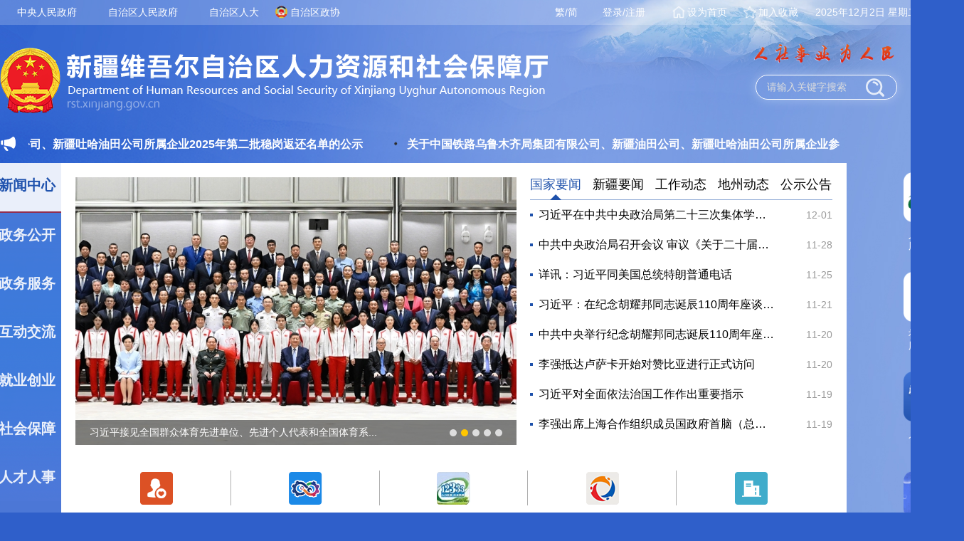

--- FILE ---
content_type: text/html
request_url: https://rst.xinjiang.gov.cn/
body_size: 44358
content:
<!DOCTYPE html>
<html lang="zh-cmn-Hans">

<head>
    <meta charset="UTF-8">
    
<meta name="SiteName" content="新疆维吾尔自治区人力资源和社会保障厅"/>
<meta name="SiteDomain" content=""/>
<meta name="SiteIDCode" content="6500000048"/>

<meta name="others" content="ttmp:1764575704311" />
<title>
        新疆维吾尔自治区人力资源和社会保障厅
    </title>
    <script>window.curChaName = '首页';</script>
    <meta name="viewport" content="width=device-width,initial-scale=1.0,maximum-scale=1.0,user-scalable=0">
<meta http-equiv="X-UA-Compatible" content="IE=edge,chrome=1">
<meta http-equiv="Cache-Control" content="no-transform">
<meta name="renderer" content="webkit">
<meta name="author" content="kpy_qz">
<link rel="shortcut icon" href="/xjrst/xhtml/images/public/favicon.ico" type="image/x-icon">
<link rel="stylesheet" href="/xjrst/xhtml/css/common.css">
<!--[if lt IE 9]><script src="/xjrst/xhtml/js/html5shiv.js"></script><script src="/xjrst/xhtml/js/respond.js"></script><![endif]-->
<!--[if lt IE 8]><p class="browser-tips">您的浏览器版本过低，请升级浏览器获得更好的体验<p><![endif]-->
  	
</head>

<body class="bsz-bor-box scrollbar1 body-bg">
    <!-- header -->
    <div class="headTop">
  <div class="head-top clearfix1">
    <!-- <div class="clearfix1 my-pc common-top"><span class="fl t-mg-r top-text cur-date"></span>
<span class="fl top-text">
<iframe class="weather-ifr" frameborder="0" scrolling="no" src="//i.tianqi.com/index.php?c=code&amp;id=26&amp;icon=1&amp;py=wulumuqi&amp;color=%23FFFFFF"></iframe>
</span>-->
    <a href="http://www.gov.cn/" class="fl t-mg-l2 top-icon top-ico-text gh-ico"  target="_blank"><span class="top-text">中央人民政府</span></a>
    <a href="https://www.xinjiang.gov.cn/" class="fl t-mg-l2 top-icon top-ico-text gh-ico"  target="_blank"><span class="top-text">自治区人民政府</span></a>
    <a href="//www.xjpcsc.gov.cn/" class="fl t-mg-l2 top-icon top-ico-text gh-ico"  target="_blank"><span class="top-text">自治区人大</span></a>
    <a href="//www.xjzx.gov.cn/" class="fl t-mg-l2 top-icon top-ico-text jh-ico"  target="_blank"><span class="top-text">自治区政协</span></a>

    <a href="javascript:;" class="fr t-mg-l2 top-icon top-ico-text" style="margin-right: 0"><span class="cur-date"></span></a>
    <a href="javascript:;" class="fr t-mg-l2 top-icon top-ico-text collection-ico"><span class="top-text collect">加入收藏</span></a>
    <a href="javascript:;" class="fr t-mg-l top-icon top-ico-text set-home-ico">
      <span class="top-text set-home">设为首页</span>
    </a>
    <span class="fr t-mg-l">
      <span class="top-text login-regist h_login ">
        <a href="javascript:;" target="_blank" class="top-text login-btn h_dl" title="登录">登录/注册</a>
      </span>
    </span>
    <a href="javascript:;" class="fr">
      <span class="top-text jf-btn">繁/简</span>
    </a>
  </div>
</div>

<div class="main-m myheader">
  <!-- m-menu-wp -->
  <div class="my-mobile">
    <div class="m-menu-wp">
      <div class="m-menu-ico"><span class="line line1"></span><span class="line line2"></span><span class="line line3"></span></div>
      <div class="m-menu-info-wp">
        <ul class="m-menu-list">
          <li class="clearfix1 itm"><span class="fl cur-date"></span></li>
          <li class="clearfix1 itm">
          	<a href="http://www.gov.cn/" target="_blank">中国人民政府</a>
          </li>
          <li class="clearfix1 itm">
          	<a href="https://www.xinjiang.gov.cn/" target="_blank">自治区人民政府</a>
          </li>
          <li class="clearfix1 itm">
          	<a href="//www.xjpcsc.gov.cn/" target="_blank">自治区人大</a>
          </li>
          <li class="clearfix1 itm">
          	<a href="//www.xjzx.gov.cn/" target="_blank">自治区政协</a>
          </li>
          <li class="clearfix1 itm"><iframe class="fl weather-ifr" frameborder="0" scrolling="no" src="//i.tianqi.com/index.php?c=code&amp;id=26&amp;icon=1&amp;py=wulumuqi&amp;color=%23FFFFFF"></iframe></li>
          <li class="clearfix1 itm"><span class="jf-btn">繁/简</span></li>
          <li class="clearfix1 itm"><span class="login-regist"><a href="javascript:;" class="login-btn" title="登录">登录</a>/<a href="https://zwfw.xinjiang.gov.cn/xjwwrz/pages/login/personalRegister?client_id=fa6658b4-496b-472c-aca5-c0cb16854cd7&redirect_uri=http://www.xinjiang.gov.cn/usercenter/home" class="regist-btn" title="注册" target="_blank">注册</a></span></li>
          <li class="clearfix1 itm"><span class="set-home">设为首页</span></li>
          <li class="clearfix1 itm"><span class="collect">加入收藏</span></li>
        </ul>
      </div>
    </div>
  </div>
  <div class="clearfix1 commom-head-wp">
    <a href="/xjrst/index.shtml" class="fl link-logo">
      <!--<img src="/xjrst/xhtml/images/public/common_logo1.png" alt="logo">-->
      <img src="/xjrst/xhtml/images/public/common_logo.png" alt="logo">
    </a>
    <div class="fr search-wrap">
      <!-- search -->
      <form class="com-srh" id="form1"  target="_blank" onsubmit="javascript:return false;">
        <input name="uc" type="hidden" id="uc" value="1">
        <input name="siteCode" type="hidden" id="siteCode" size="50" value="6500000048">
        <input name="column" type="hidden" id="siteCode" size="50" value="全部">
        <input class="srh-in" type="text" name="searchWord" maxlength="" placeholder="请输入关键字搜索" autocomplete="off">
        <div class="srh-sub">搜索</div>
      </form>
      <div class="wrmfw">
        <img src="/xjrst/xhtml/images/public/wrmfw.png"/>
      </div>
    </div>
  </div>
  <!-- responsive header -->
  <ul class="clearfix1 my-hide rps-header">
    <!--<li class="fl itm on"><a href="/xjrst/index.shtml" title="首页" target="_blank">新闻中心</a></li>
<li class="fl itm"><a href="/xjrst/c112666/zfxxgk_xxgkzn.shtml"  target="_top" title='政务公开' >政务公开</a></li>
<li class="fl itm"><a href="https://zwfw.xinjiang.gov.cn/xjzwfw2021/departmentnew.html?orgcode=11650000564385946A&orgname=%E8%87%AA%E6%B2%BB%E5%8C%BA%E4%BA%BA%E5%8A%9B%E8%B5%84%E6%BA%90%E5%92%8C%E7%A4%BE%E4%BC%9A%E4%BF%9D%E9%9A%9C%E5%8E%85&orgshortname=%E8%87%AA%E6%B2%BB%E5%8C%BA%E4%BA%BA%E5%8A%9B%E8%B5%84%E6%BA%90%E5%92%8C%E7%A4%BE%E4%BC%9A%E4%BF%9D%E9%9A%9C%E5%8E%85"  target="_top" title='政务服务' >政务服务</a></li>
<li class="fl itm"><a href="/xjrst/c112693/hd_mail.shtml"  target="_top" title='互动交流' >互动交流</a></li>
<li class="fl itm"><a href="/xjrst/c112719/list.shtml"  target="_top" title='就业创业' >就业创业</a></li>
<li class="fl itm"><a href="/xjrst/c112732/list.shtml"  target="_top" title='社会保障' >社会保障</a></li>
<li class="fl itm"><a href="/xjrst/c112739/list.shtml"  target="_top" title='人才人事' >人才人事</a></li>
<li class="fl itm"><a href="/xjrst/c112752/list.shtml"  target="_top" title='劳动关系' >劳动关系</a></li>-->

    <li class="fl itm itm_nav on">
      <a href="javascript:;">新闻中心</a>
    </li>
    <li class="fl itm itm_nav">
      <a href="javascript:;">
        政务公开
      </a>
    </li>
     <li class="fl ">
      <a href="javascript:;">
        政务服务
      </a>
    </li>
    <!--<li class="fl itm "><a href="https://zwfw.xinjiang.gov.cn/xjzwfw2021/departmentnew.html?orgcode=11650000564385946A&orgname=%E8%87%AA%E6%B2%BB%E5%8C%BA%E4%BA%BA%E5%8A%9B%E8%B5%84%E6%BA%90%E5%92%8C%E7%A4%BE%E4%BC%9A%E4%BF%9D%E9%9A%9C%E5%8E%85&orgshortname=%E8%87%AA%E6%B2%BB%E5%8C%BA%E4%BA%BA%E5%8A%9B%E8%B5%84%E6%BA%90%E5%92%8C%E7%A4%BE%E4%BC%9A%E4%BF%9D%E9%9A%9C%E5%8E%85"  target="_top" title='政务服务' >政务服务</a></li>-->

    <li class="fl itm itm_nav">
      <a href="javascript:;">
        互动交流
      </a>
    </li>
    <li class="fl itm itm_nav">
      <a href="javascript:;">
        就业创业
      </a>
    </li>
    <li class="fl itm itm_nav">
      <a href="javascript:;">
        社会保障
      </a>
    </li>
    <li class="fl itm itm_nav">
      <a href="javascript:;">
        人才人事
      </a>
    </li>
    <li class="fl itm itm_nav">
      <a href="javascript:;">
        劳动关系
      </a>
    </li>
  </ul>
</div>
    <!-- main-panel-wrap -->
    <div class="main-m">
      <div class="main-m-ml70">
        <div class="clearfix1 mp-mg-t main-panel-wrap">
            <div class="clearfix1 focus_box">
               <!--<div class="focus2 clearfix1">
                      <img src="/xjrst/xhtml/images/public/laba.png" />
                      <ul class="clearfix1">
                           

                            <li><a href="/xjrst/c112487/202512/83f1840e692d438d8d4f2807b96c74c6.shtml" target="_blank" title='关于中国铁路乌鲁木齐局集团有限公司、新疆吐哈油田公司所属企业2025年第二批稳岗返还名单的公示'  >关于中国铁路乌鲁木齐局集团有限公司、新疆吐哈油田公司所属企业2025年第二批稳岗返还名单的公示</a></li>

                            <li><a href="/xjrst/c112487/202512/29584821a149457b955cf52ba371d53a.shtml" target="_blank" title='关于中国铁路乌鲁木齐局集团有限公司、新疆油田公司、新疆吐哈油田公司所属企业参保职工享受2025年度第二批扩岗补贴名单的公示'  >关于中国铁路乌鲁木齐局集团有限公司、新疆油田公司、新疆吐哈油田公司所属企业参保职工享受2025年度第二批扩岗补贴名单的公示</a></li>

                            <li><a href="/xjrst/c112487/202511/977a67c1e3cb4301ac8454978b42a137.shtml" target="_blank" title='自治区企业薪酬调查信息（2024年）'  >自治区企业薪酬调查信息（2024年）</a></li>

                            <li><a href="/xjrst/c112746/202511/47cc669cba6747d69a046ecda20d05e8.shtml" target="_blank" title='和康县、和安县2025年度面向社会公开招聘事业单位工作人员公告'  >和康县、和安县2025年度面向社会公开招聘事业单位工作人员公告</a></li>

                            <li><a href="/xjrst/c112741/202511/bb8c85857bc7468eb22113e1f19fb7b5.shtml" target="_blank" title='新疆维吾尔自治区专业技术人员继续教育条例'  >新疆维吾尔自治区专业技术人员继续教育条例</a></li>

                      </ul>
              </div>-->
              <!-- 跑马灯效果-->
                <div class="focus clearfix1 bd">
                      <img src="/xjrst/xhtml/images/public/laba.png" />
                     <!--<ul class="clearfix1">
                           

                            <li><a href="/xjrst/c112487/202512/83f1840e692d438d8d4f2807b96c74c6.shtml" target="_blank" title='关于中国铁路乌鲁木齐局集团有限公司、新疆吐哈油田公司所属企业2025年第二批稳岗返还名单的公示'  >关于中国铁路乌鲁木齐局集团有限公司、新疆吐哈油田公司所属企业2025年第二批稳岗返还名单的公示</a></li>

                            <li><a href="/xjrst/c112487/202512/29584821a149457b955cf52ba371d53a.shtml" target="_blank" title='关于中国铁路乌鲁木齐局集团有限公司、新疆油田公司、新疆吐哈油田公司所属企业参保职工享受2025年度第二批扩岗补贴名单的公示'  >关于中国铁路乌鲁木齐局集团有限公司、新疆油田公司、新疆吐哈油田公司所属企业参保职工享受2025年度第二批扩岗补贴名单的公示</a></li>

                            <li><a href="/xjrst/c112487/202511/977a67c1e3cb4301ac8454978b42a137.shtml" target="_blank" title='自治区企业薪酬调查信息（2024年）'  >自治区企业薪酬调查信息（2024年）</a></li>

                            <li><a href="/xjrst/c112746/202511/47cc669cba6747d69a046ecda20d05e8.shtml" target="_blank" title='和康县、和安县2025年度面向社会公开招聘事业单位工作人员公告'  >和康县、和安县2025年度面向社会公开招聘事业单位工作人员公告</a></li>

                            <li><a href="/xjrst/c112741/202511/bb8c85857bc7468eb22113e1f19fb7b5.shtml" target="_blank" title='新疆维吾尔自治区专业技术人员继续教育条例'  >新疆维吾尔自治区专业技术人员继续教育条例</a></li>

                      </ul>-->
                      <div id='side1' class='side1'>
                          <div class='sideul'>
                              <div id='demo1'>
                                       

                                          <a href="/xjrst/c112487/202512/83f1840e692d438d8d4f2807b96c74c6.shtml" target="_blank" title='关于中国铁路乌鲁木齐局集团有限公司、新疆吐哈油田公司所属企业2025年第二批稳岗返还名单的公示'  >关于中国铁路乌鲁木齐局集团有限公司、新疆吐哈油田公司所属企业2025年第二批稳岗返还名单的公示</a>

                                          <a href="/xjrst/c112487/202512/29584821a149457b955cf52ba371d53a.shtml" target="_blank" title='关于中国铁路乌鲁木齐局集团有限公司、新疆油田公司、新疆吐哈油田公司所属企业参保职工享受2025年度第二批扩岗补贴名单的公示'  >关于中国铁路乌鲁木齐局集团有限公司、新疆油田公司、新疆吐哈油田公司所属企业参保职工享受2025年度第二批扩岗补贴名单的公示</a>

                                          <a href="/xjrst/c112487/202511/977a67c1e3cb4301ac8454978b42a137.shtml" target="_blank" title='自治区企业薪酬调查信息（2024年）'  >自治区企业薪酬调查信息（2024年）</a>

                                          <a href="/xjrst/c112746/202511/47cc669cba6747d69a046ecda20d05e8.shtml" target="_blank" title='和康县、和安县2025年度面向社会公开招聘事业单位工作人员公告'  >和康县、和安县2025年度面向社会公开招聘事业单位工作人员公告</a>

                                          <a href="/xjrst/c112741/202511/bb8c85857bc7468eb22113e1f19fb7b5.shtml" target="_blank" title='新疆维吾尔自治区专业技术人员继续教育条例'  >新疆维吾尔自治区专业技术人员继续教育条例</a>

                              </div>
                              <div id='demo2'></div>
                          </div>
                      </div>
              </div>
          	</div>
          
            <div class="fl mp-menu-wp">
                <ul class="mp-menu-list">
    <!--<li class="mpm-itm active">
        <a href="/xjrst/index.shtml" title="首页" class="mpm-link-wp">
            <span class="mpm-t">新闻中心</span>
        </a>
    </li>
    <li class="mpm-itm">
        <a href="/xjrst/c112666/zfxxgk_xxgkzn.shtml" title="政务公开" class="mpm-link-wp">
            <span class="mpm-t">政务公开</span>
        </a>
    </li>
    <li class="">
        <a href="https://zwfw.xinjiang.gov.cn/xjzwfw2021/departmentnew.html?orgcode=11650000564385946A&orgname=%E8%87%AA%E6%B2%BB%E5%8C%BA%E4%BA%BA%E5%8A%9B%E8%B5%84%E6%BA%90%E5%92%8C%E7%A4%BE%E4%BC%9A%E4%BF%9D%E9%9A%9C%E5%8E%85&orgshortname=%E8%87%AA%E6%B2%BB%E5%8C%BA%E4%BA%BA%E5%8A%9B%E8%B5%84%E6%BA%90%E5%92%8C%E7%A4%BE%E4%BC%9A%E4%BF%9D%E9%9A%9C%E5%8E%85" title="政务服务" class="mpm-link-wp" target="_blank">
            <span class="mpm-t">政务服务</span>
        </a>
    </li>
    <li class="mpm-itm">
        <a href="/xjrst/c112693/hd_mail.shtml" title="政民互动" class="mpm-link-wp">
            <span class="mpm-t">互动交流</span>
        </a>
    </li>
    <li class="mpm-itm">
        <a href="/xjrst/c112704/ztzl.shtml" title="新疆体育" class="mpm-link-wp">
            <span class="mpm-t">就业创业</span>
        </a>
    </li>
  	    <li class="mpm-itm">
        <a href="/xjrst/c112732/list.shtml" title="政务动态" class="mpm-link-wp">
            <span class="mpm-t">社会保障</span>
        </a>
    </li>
      <li class="mpm-itm">
        <a href="/xjrst/c112739/list.shtml" title="政务动态" class="mpm-link-wp">
            <span class="mpm-t">人才人事</span>
        </a>
    </li>
      <li class="mpm-itm">
        <a href="/xjrst/c112752/list.shtml" title="政务动态" class="mpm-link-wp">
            <span class="mpm-t">劳动关系</span>
        </a>
    </li>-->
  
  <li class="mpm-itm active">
        <a href="javascript:;" title="首页" class="mpm-link-wp">
            <span class="mpm-t">新闻中心</span>
        </a>
    </li>
    <li class="mpm-itm">
        <a href="javascript:;" title="政务公开" class="mpm-link-wp">
            <span class="mpm-t">政务公开</span>
        </a>
    </li>
    <!--<li class="">
        <a href="https://zwfw.xinjiang.gov.cn/xjzwfw2021/departmentnew.html?orgcode=11650000564385946A&orgname=%E8%87%AA%E6%B2%BB%E5%8C%BA%E4%BA%BA%E5%8A%9B%E8%B5%84%E6%BA%90%E5%92%8C%E7%A4%BE%E4%BC%9A%E4%BF%9D%E9%9A%9C%E5%8E%85&orgshortname=%E8%87%AA%E6%B2%BB%E5%8C%BA%E4%BA%BA%E5%8A%9B%E8%B5%84%E6%BA%90%E5%92%8C%E7%A4%BE%E4%BC%9A%E4%BF%9D%E9%9A%9C%E5%8E%85" title="政务服务" class="mpm-link-wp" target="_blank">
            <span class="mpm-t">政务服务</span>
        </a>
    </li>-->
    <li >
          <a href="https://zwfw.xinjiang.gov.cn/xjzwfw2021/departmentnew.html?orgcode=11650000564385946A&orgname=%E8%87%AA%E6%B2%BB%E5%8C%BA%E4%BA%BA%E5%8A%9B%E8%B5%84%E6%BA%90%E5%92%8C%E7%A4%BE%E4%BC%9A%E4%BF%9D%E9%9A%9C%E5%8E%85&orgshortname=%E8%87%AA%E6%B2%BB%E5%8C%BA%E4%BA%BA%E5%8A%9B%E8%B5%84%E6%BA%90%E5%92%8C%E7%A4%BE%E4%BC%9A%E4%BF%9D%E9%9A%9C%E5%8E%85" class="mpm-link-wp" title="政务服务" target="_blank">
              <span class="mpm-t">政务服务</span>
          </a>
    </li>
    <li class="mpm-itm">
        <a href="javascript:;" title="互动交流" class="mpm-link-wp">
            <span class="mpm-t">互动交流</span>
        </a>
    </li>
    <li class="mpm-itm">
        <a href="javascript:;" title="就业创业" class="mpm-link-wp">
            <span class="mpm-t">就业创业</span>
        </a>
    </li>
  	    <li class="mpm-itm">
        <a href="javascript:;" title="社会保障" class="mpm-link-wp">
            <span class="mpm-t">社会保障</span>
        </a>
    </li>
      <li class="mpm-itm">
        <a href="javascript:;" title="人才人事" class="mpm-link-wp">
            <span class="mpm-t">人才人事</span>
        </a>
    </li>
      <li class="mpm-itm">
        <a href="javascript:;" title="劳动关系" class="mpm-link-wp">
            <span class="mpm-t">劳动关系</span>
        </a>
    </li>
</ul>
            </div>
            <!-- 新闻中心s-->
            <div class="fr mp-wrap auto-height xwzx active">
    <div class="swiper-container main-panel-spr no-mp-spr">
        <div class="swiper-wrapper">
            <div class="swiper-slide mp-active">
                <!-- 首页 -->
                <div class="mp-mod index-mp-mod">
                    <div class="clearfix1 index-mp-flr-wp">
                        <div class="fl flr-l">
                            <!-- 图片新闻 swiper -->
                            <div class="tpxw-spr">
                                <!-- main -->
                                <div class="swiper-container">
                                    <div class="swiper-wrapper">
                                                                                    <div class="swiper-slide">
                                                <div class="pic-bg"></div><a
                                                    href="/xjrst/c112483/202511/567e2898199c4936a053930596022c1d.shtml"
                                                    title="习近平举行仪式欢迎泰国国王哇集拉隆功访华"
                                                    target="_blank"><img
                                                        src="/xjrst/c112483/202511/567e2898199c4936a053930596022c1d/images/20895ed8fbec4c248dbd56f109e09619.jpg
"
                                                        alt="img" /></a>
                                            </div>
                                            <div class="swiper-slide">
                                                <div class="pic-bg"></div><a
                                                    href="/xjrst/c112483/202511/676d4fbfcd514017a4b775870226ad53.shtml"
                                                    title="习近平接见全国群众体育先进单位、先进个人代表和全国体育系统先进集体、先进个人代表"
                                                    target="_blank"><img
                                                        src="/xjrst/c112483/202511/676d4fbfcd514017a4b775870226ad53/images/215b344230c247d8941d99805985285e.jpg
"
                                                        alt="img" /></a>
                                            </div>
                                            <div class="swiper-slide">
                                                <div class="pic-bg"></div><a
                                                    href="/xjrst/c112483/202511/536386a03f604ae3a2abf5737b608e57.shtml"
                                                    title="习近平会见俄罗斯总理米舒斯京"
                                                    target="_blank"><img
                                                        src="/xjrst/c112483/202511/536386a03f604ae3a2abf5737b608e57/images/8beb4dbc861d4402b2eb2d499fad3f6a.jpg
"
                                                        alt="img" /></a>
                                            </div>
                                            <div class="swiper-slide">
                                                <div class="pic-bg"></div><a
                                                    href="/xjrst/c112484/202511/2ac2e63a543646c9af3268a947f27dd8.shtml"
                                                    title="自治区党委十届十五次全会召开"
                                                    target="_blank"><img
                                                        src="/xjrst/c112484/202511/2ac2e63a543646c9af3268a947f27dd8/images/71bd5820fdf945409b3321fab77b4d36.jpg
"
                                                        alt="img" /></a>
                                            </div>
                                            <div class="swiper-slide">
                                                <div class="pic-bg"></div><a
                                                    href="/xjrst/c112483/202509/acb449ca41264e4e8bcb7dbc6e14bf22.shtml"
                                                    title="新疆维吾尔自治区成立70周年庆祝大会隆重举行 习近平出席大会"
                                                    target="_blank"><img
                                                        src="/xjrst/c112483/202509/acb449ca41264e4e8bcb7dbc6e14bf22/images/d41790f7914f47eb9343c495b77873ed.jpg
"
                                                        alt="img" /></a>
                                            </div>

                                    </div>
                                </div>
                                <!-- info -->
                                <div class="info-wrap">
                                    <div class="info-bg"></div>
                                    <div class="text-wp">

                                            <a href="/xjrst/c112483/202511/567e2898199c4936a053930596022c1d.shtml" target="_blank" title='习近平举行仪式欢迎泰国国王哇集拉隆功访华'  >习近平举行仪式欢迎泰国国王哇集拉隆功访华</a>

                                            <a href="/xjrst/c112483/202511/676d4fbfcd514017a4b775870226ad53.shtml" target="_blank" title='习近平接见全国群众体育先进单位、先进个人代表和全国体育系统先进集体、先进个人代表'  >习近平接见全国群众体育先进单位、先进个人代表和全国体育系...</a>

                                            <a href="/xjrst/c112483/202511/536386a03f604ae3a2abf5737b608e57.shtml" target="_blank" title='习近平会见俄罗斯总理米舒斯京'  >习近平会见俄罗斯总理米舒斯京</a>

                                            <a href="/xjrst/c112484/202511/2ac2e63a543646c9af3268a947f27dd8.shtml" target="_blank" title='自治区党委十届十五次全会召开'  >自治区党委十届十五次全会召开</a>

                                            <a href="/xjrst/c112483/202509/acb449ca41264e4e8bcb7dbc6e14bf22.shtml" target="_blank" title='新疆维吾尔自治区成立70周年庆祝大会隆重举行 习近平出席大会'  >新疆维吾尔自治区成立70周年庆祝大会隆重举行 习近平出席大会</a>

                                    </div>
                                </div>
                                <!-- pagination -->
                                <div class="fix1 pagination"></div>
                                <!-- button -->
                                <span class="prev"></span>
                                <span class="next"></span>
                            </div>
                        </div>
                        <div class="fr flr-r">
                            <div class="index-mp-box-l">
                                <!-- 中央要闻 新疆要闻 工作动态 公示公告 -->
                                <div class="com-tab-wp com-tab-wp1">
                                    <ul class="clearfix1 tab-head">
                                        <li class="fl move itm active">
                                            <a href="/xjrst/c112483/list.shtml"  target="_blank" title='国家要闻' >国家要闻</a>
                                        </li>
                                        <li class="fl move itm">
                                            <a href="/xjrst/c112484/list.shtml"  target="_blank" title='新疆要闻' >新疆要闻</a>
                                        </li>
                                        <li class="fl move itm">
                                            <a href="/xjrst/c112485/list.shtml"  target="_blank" title='工作动态' >工作动态</a>
                                        </li>
                                      <li class="fl move itm">
                                            <a href="/xjrst/dzdt/list.shtml"  target="_blank" title='地州动态' >地州动态</a>
                                        </li>
                                        <li class="fl move itm" style="margin-right: 0">
                                            <a href="/xjrst/c112487/list.shtml"  target="_blank" title='公示公告' >公示公告</a>
                                        </li>
                                    </ul>
                                    <div class="sec-wp">
                                        <div class="ct-sec move active">
                                            <ul class="news-list">

                                                    <li class="clearfix1">
                                                        <span class="time">
                                                            12-01
                                                        </span>
                                                        <span class="point"></span>
                                                        <a href="/xjrst/c112483/202512/d36366d33b1146039092d6b905464c91.shtml" target="_blank" title='习近平在中共中央政治局第二十三次集体学习时强调：健全网络生态治理长效机制 持续营造风清气正的网络空间'  >习近平在中共中央政治局第二十三次集体学习时强调：健全网络生态治理长效机制 持续营造风清气正的...</a>
                                                    </li>

                                                    <li class="clearfix1">
                                                        <span class="time">
                                                            11-28
                                                        </span>
                                                        <span class="point"></span>
                                                        <a href="/xjrst/c112483/202512/143aaf3d04d943e5ab60a3b33b50c3f0.shtml" target="_blank" title='中共中央政治局召开会议 审议《关于二十届中央巡视省（自治区、直辖市）情况的综合报告》 中共中央总书记习近平主持会议'  >中共中央政治局召开会议 审议《关于二十届中央巡视省（自治区、直辖市）情况的综合报告》 中共中...</a>
                                                    </li>

                                                    <li class="clearfix1">
                                                        <span class="time">
                                                            11-25
                                                        </span>
                                                        <span class="point"></span>
                                                        <a href="/xjrst/c112483/202511/03989d0990ae48218bdf5c877fa3a29b.shtml" target="_blank" title='详讯：习近平同美国总统特朗普通电话'  >详讯：习近平同美国总统特朗普通电话</a>
                                                    </li>

                                                    <li class="clearfix1">
                                                        <span class="time">
                                                            11-21
                                                        </span>
                                                        <span class="point"></span>
                                                        <a href="/xjrst/c112483/202511/e73de0fa457947cbb94dbf20bf3e0603.shtml" target="_blank" title='习近平：在纪念胡耀邦同志诞辰110周年座谈会上的讲话'  >习近平：在纪念胡耀邦同志诞辰110周年座谈会上的讲话</a>
                                                    </li>

                                                    <li class="clearfix1">
                                                        <span class="time">
                                                            11-20
                                                        </span>
                                                        <span class="point"></span>
                                                        <a href="/xjrst/c112483/202511/91998ec7c7ef47b8a385e764658157d4.shtml" target="_blank" title='中共中央举行纪念胡耀邦同志诞辰110周年座谈会 习近平发表重要讲话'  >中共中央举行纪念胡耀邦同志诞辰110周年座谈会 习近平发表重要讲话</a>
                                                    </li>

                                                    <li class="clearfix1">
                                                        <span class="time">
                                                            11-20
                                                        </span>
                                                        <span class="point"></span>
                                                        <a href="/xjrst/c112483/202511/34ff70925a4f45fbb36674399c4b38a5.shtml" target="_blank" title='李强抵达卢萨卡开始对赞比亚进行正式访问'  >李强抵达卢萨卡开始对赞比亚进行正式访问</a>
                                                    </li>

                                                    <li class="clearfix1">
                                                        <span class="time">
                                                            11-19
                                                        </span>
                                                        <span class="point"></span>
                                                        <a href="/xjrst/c112483/202511/ab3ed2838c26456ab09150ce993f6ee4.shtml" target="_blank" title='习近平对全面依法治国工作作出重要指示'  >习近平对全面依法治国工作作出重要指示</a>
                                                    </li>

                                                    <li class="clearfix1">
                                                        <span class="time">
                                                            11-19
                                                        </span>
                                                        <span class="point"></span>
                                                        <a href="/xjrst/c112483/202511/3a09bba0145c424dbd1405e9057f19ce.shtml" target="_blank" title='李强出席上海合作组织成员国政府首脑（总理）理事会第二十四次会议'  >李强出席上海合作组织成员国政府首脑（总理）理事会第二十四次会议</a>
                                                    </li>

                                          	</ul>
                                        </div>
                                        <div class="ct-sec move">
                                          <ul class="news-list">

                                                    <li class="clearfix1">
                                                        <span class="time">
                                                            12-02
                                                        </span>
                                                        <span class="point"></span>
                                                        <a href="/xjrst/c112484/202512/cfa77bb8c5884d68b3d903aac6d45d89.shtml" target="_blank" title='2025年教育部与自治区和兵团战略会商会议召开'  >2025年教育部与自治区和兵团战略会商会议召开</a>
                                                    </li>

                                                    <li class="clearfix1">
                                                        <span class="time">
                                                            12-01
                                                        </span>
                                                        <span class="point"></span>
                                                        <a href="/xjrst/c112484/202512/25d353fc2e944b14b836e64463171d58.shtml" target="_blank" title='自治区党委理论学习中心组举行专题学习会'  >自治区党委理论学习中心组举行专题学习会</a>
                                                    </li>

                                                    <li class="clearfix1">
                                                        <span class="time">
                                                            11-27
                                                        </span>
                                                        <span class="point"></span>
                                                        <a href="/xjrst/c112484/202511/0639fd4d8db6447caad5c0c5aadc2a9d.shtml" target="_blank" title='陈小江在兵团石河子市胡杨河市调研'  >陈小江在兵团石河子市胡杨河市调研</a>
                                                    </li>

                                                    <li class="clearfix1">
                                                        <span class="time">
                                                            11-24
                                                        </span>
                                                        <span class="point"></span>
                                                        <a href="/xjrst/c112484/202511/8a6b4fc29f9c4742bc8f7e78511a66ea.shtml" target="_blank" title='自治区党委常委会召开会议'  >自治区党委常委会召开会议</a>
                                                    </li>

                                                    <li class="clearfix1">
                                                        <span class="time">
                                                            11-21
                                                        </span>
                                                        <span class="point"></span>
                                                        <a href="/xjrst/c112484/202511/2dc41442427646419d8049d0c047e683.shtml" target="_blank" title='陈小江艾尔肯·吐尼亚孜会见水利部部长李国英'  >陈小江艾尔肯·吐尼亚孜会见水利部部长李国英</a>
                                                    </li>

                                                    <li class="clearfix1">
                                                        <span class="time">
                                                            11-20
                                                        </span>
                                                        <span class="point"></span>
                                                        <a href="/xjrst/c112484/202511/1682e322a9664dbea9a73b4ed0f11156.shtml" target="_blank" title='陈小江在克拉玛依宣讲党的二十届四中全会精神'  >陈小江在克拉玛依宣讲党的二十届四中全会精神</a>
                                                    </li>

                                                    <li class="clearfix1">
                                                        <span class="time">
                                                            11-19
                                                        </span>
                                                        <span class="point"></span>
                                                        <a href="/xjrst/c112484/202511/725fb42aade449c29e99acb7dbb3fc0e.shtml" target="_blank" title='2025新商大会在乌鲁木齐举行'  >2025新商大会在乌鲁木齐举行</a>
                                                    </li>

                                                    <li class="clearfix1">
                                                        <span class="time">
                                                            11-19
                                                        </span>
                                                        <span class="point"></span>
                                                        <a href="/xjrst/c112484/202511/d9747d3084b44e22826fc2408134d116.shtml" target="_blank" title='陈小江艾尔肯·吐尼亚孜会见中国华能集团董事长温枢刚'  >陈小江艾尔肯·吐尼亚孜会见中国华能集团董事长温枢刚</a>
                                                    </li>

                                          </ul>
                                        </div>
                                        <div class="ct-sec move">
                                            <ul class="news-list index-gzdt">

                                                    <li class="clearfix1">
                                                        <span class="time">
                                                            12-01
                                                        </span>
                                                        <span class="point"></span>
                                                        <a href="/xjrst/c112485/202512/5b11f28232454efb9b0ada4464bbc9e0.shtml" target="_blank" title='自治区人社厅党组理论学习中心组举行以党的二十届四中全会精神引领社会治理现代化专题辅导学习会'  >自治区人社厅党组理论学习中心组举行以党的二十届四中全会精神引领社会治理现代化专题辅导学习会</a>
                                                    </li>

                                                    <li class="clearfix1">
                                                        <span class="time">
                                                            11-26
                                                        </span>
                                                        <span class="point"></span>
                                                        <a href="/xjrst/c112485/202511/40d849cf39404aad9bd64e7e4f9425d3.shtml" target="_blank" title='自治区人力资源和社会保障厅召开党组（扩大）会议'  >自治区人力资源和社会保障厅召开党组（扩大）会议</a>
                                                    </li>

                                                    <li class="clearfix1">
                                                        <span class="time">
                                                            11-25
                                                        </span>
                                                        <span class="point"></span>
                                                        <a href="/xjrst/c112485/202511/e22523904e5b44ca9d67527a88b8c2c2.shtml" target="_blank" title='新疆亮相第三届全国劳务协作暨劳务品牌发展大会 品牌出彩 协作丰硕'  >新疆亮相第三届全国劳务协作暨劳务品牌发展大会 品牌出彩 协作丰硕</a>
                                                    </li>

                                                    <li class="clearfix1">
                                                        <span class="time">
                                                            11-24
                                                        </span>
                                                        <span class="point"></span>
                                                        <a href="/xjrst/c112485/202511/94ba382a8f574315a80358050d1b9709.shtml" target="_blank" title='我们的“十四五”丨新疆专业技术人才规模达115万人'  >我们的“十四五”丨新疆专业技术人才规模达115万人</a>
                                                    </li>

                                                    <li class="clearfix1">
                                                        <span class="time">
                                                            11-24
                                                        </span>
                                                        <span class="point"></span>
                                                        <a href="/xjrst/c112485/202511/16aab45d900b417681f84d00673f9fff.shtml" target="_blank" title='陈志江带队参加第三届全国劳务协作暨劳务品牌发展大会'  >陈志江带队参加第三届全国劳务协作暨劳务品牌发展大会</a>
                                                    </li>

                                                    <li class="clearfix1">
                                                        <span class="time">
                                                            11-20
                                                        </span>
                                                        <span class="point"></span>
                                                        <a href="/xjrst/c112485/202511/78c3f0a7137a416794b579249ab8f6be.shtml" target="_blank" title='自治区人力资源和社会保障厅召开党组（扩大）会议'  >自治区人力资源和社会保障厅召开党组（扩大）会议</a>
                                                    </li>

                                                    <li class="clearfix1">
                                                        <span class="time">
                                                            11-20
                                                        </span>
                                                        <span class="point"></span>
                                                        <a href="/xjrst/c112485/202511/ac1bbafe49c8412bb1310983cd2e2a91.shtml" target="_blank" title='自治区人社厅党组理论学习中心组专题学习习近平总书记关于社会保障的重要论述'  >自治区人社厅党组理论学习中心组专题学习习近平总书记关于社会保障的重要论述</a>
                                                    </li>

                                                    <li class="clearfix1">
                                                        <span class="time">
                                                            11-19
                                                        </span>
                                                        <span class="point"></span>
                                                        <a href="/xjrst/c112485/202511/c8fd980df2fb457e807a41138768886a.shtml" target="_blank" title='我们的“十四五”丨100个零工市场 为群众就业增收拓门路'  >我们的“十四五”丨100个零工市场 为群众就业增收拓门路</a>
                                                    </li>

                                            </ul>
                                        </div>
                                       <div class="ct-sec move">
                                            <ul class="news-list index-gzdt">

                                                    <li class="clearfix1">
                                                        <span class="time">
                                                            12-02
                                                        </span>
                                                        <span class="point"></span>
                                                        <a href="/xjrst/dzdt/202512/871aaa039b6c4b85b3a587de27cc81ad.shtml" target="_blank" title='新疆巩留县：打出就业“组合拳” 绘就民生幸福新画卷'  >新疆巩留县：打出就业“组合拳” 绘就民生幸福新画卷</a>
                                                    </li>

                                                    <li class="clearfix1">
                                                        <span class="time">
                                                            11-19
                                                        </span>
                                                        <span class="point"></span>
                                                        <a href="/xjrst/dzdt/202511/3e2cbc44817f44f8a740f9d8fdb1c02f.shtml" target="_blank" title='新疆巴州：昌吉州赴巴州专场招聘会 谱写南北疆协同发展新篇'  >新疆巴州：昌吉州赴巴州专场招聘会 谱写南北疆协同发展新篇</a>
                                                    </li>

                                                    <li class="clearfix1">
                                                        <span class="time">
                                                            11-17
                                                        </span>
                                                        <span class="point"></span>
                                                        <a href="/xjrst/dzdt/202511/5d00ba3218804e21a73a0e163c951543.shtml" target="_blank" title='和田矿业技师学院在洛浦县揭牌'  >和田矿业技师学院在洛浦县揭牌</a>
                                                    </li>

                                                    <li class="clearfix1">
                                                        <span class="time">
                                                            11-12
                                                        </span>
                                                        <span class="point"></span>
                                                        <a href="/xjrst/dzdt/202511/efde7bffac744b0b81b5041237c0239d.shtml" target="_blank" title='新疆阿勒泰：技能培训 搭建平台 就业创业帮扶护航群众就业'  >新疆阿勒泰：技能培训 搭建平台 就业创业帮扶护航群众就业</a>
                                                    </li>

                                                    <li class="clearfix1">
                                                        <span class="time">
                                                            11-07
                                                        </span>
                                                        <span class="point"></span>
                                                        <a href="/xjrst/dzdt/202511/52a33efeb94c4174bddc33927417df29.shtml" target="_blank" title='新疆伊犁：提升劳动保障监察效能 切实维护劳动者权益'  >新疆伊犁：提升劳动保障监察效能 切实维护劳动者权益</a>
                                                    </li>

                                                    <li class="clearfix1">
                                                        <span class="time">
                                                            11-06
                                                        </span>
                                                        <span class="point"></span>
                                                        <a href="/xjrst/dzdt/202511/c353df843c674a8aa2450c348f06c6f3.shtml" target="_blank" title='新疆托里县：搭建就业“鹊桥” 拓宽致富门路'  >新疆托里县：搭建就业“鹊桥” 拓宽致富门路</a>
                                                    </li>

                                                    <li class="clearfix1">
                                                        <span class="time">
                                                            10-27
                                                        </span>
                                                        <span class="point"></span>
                                                        <a href="/xjrst/dzdt/202511/e85d5aa0723f443fb08e43577ba370bc.shtml" target="_blank" title='4300余个岗位！这场秋季专场招聘会让毕业生们“一见职达”'  >4300余个岗位！这场秋季专场招聘会让毕业生们“一见职达”</a>
                                                    </li>

                                                    <li class="clearfix1">
                                                        <span class="time">
                                                            10-23
                                                        </span>
                                                        <span class="point"></span>
                                                        <a href="/xjrst/dzdt/202511/bfa5f7b75c434d6d84d3510150382448.shtml" target="_blank" title='驯马工国家职业标准编制工作正式启动'  >驯马工国家职业标准编制工作正式启动</a>
                                                    </li>

                                            </ul>
                                        </div>
                                        <div class="ct-sec move">
                                            <ul class="news-list index-gzdt">

                                                    <li class="clearfix1">
                                                        <span class="time">
                                                            12-01
                                                        </span>
                                                        <span class="point"></span>
                                                        <a href="/xjrst/c112487/202512/83f1840e692d438d8d4f2807b96c74c6.shtml" target="_blank" title='关于中国铁路乌鲁木齐局集团有限公司、新疆吐哈油田公司所属企业2025年第二批稳岗返还名单的公示'  >关于中国铁路乌鲁木齐局集团有限公司、新疆吐哈油田公司所属企业2025年第二批稳岗返还名单的公示</a>
                                                    </li>

                                                    <li class="clearfix1">
                                                        <span class="time">
                                                            12-01
                                                        </span>
                                                        <span class="point"></span>
                                                        <a href="/xjrst/c112487/202512/29584821a149457b955cf52ba371d53a.shtml" target="_blank" title='关于中国铁路乌鲁木齐局集团有限公司、新疆油田公司、新疆吐哈油田公司所属企业参保职工享受2025年度第二批扩岗补贴名单的公示'  >关于中国铁路乌鲁木齐局集团有限公司、新疆油田公司、新疆吐哈油田公司所属企业参保职工享受2025...</a>
                                                    </li>

                                                    <li class="clearfix1">
                                                        <span class="time">
                                                            11-28
                                                        </span>
                                                        <span class="point"></span>
                                                        <a href="/xjrst/c112487/202511/977a67c1e3cb4301ac8454978b42a137.shtml" target="_blank" title='自治区企业薪酬调查信息（2024年）'  >自治区企业薪酬调查信息（2024年）</a>
                                                    </li>

                                                    <li class="clearfix1">
                                                        <span class="time">
                                                            11-25
                                                        </span>
                                                        <span class="point"></span>
                                                        <a href="/xjrst/c112746/202511/47cc669cba6747d69a046ecda20d05e8.shtml" target="_blank" title='和康县、和安县2025年度面向社会公开招聘事业单位工作人员公告'  >和康县、和安县2025年度面向社会公开招聘事业单位工作人员公告</a>
                                                    </li>

                                                    <li class="clearfix1">
                                                        <span class="time">
                                                            11-21
                                                        </span>
                                                        <span class="point"></span>
                                                        <a href="/xjrst/c112741/202511/bb8c85857bc7468eb22113e1f19fb7b5.shtml" target="_blank" title='新疆维吾尔自治区专业技术人员继续教育条例'  >新疆维吾尔自治区专业技术人员继续教育条例</a>
                                                    </li>

                                                    <li class="clearfix1">
                                                        <span class="time">
                                                            11-21
                                                        </span>
                                                        <span class="point"></span>
                                                        <a href="/xjrst/c112746/202511/86626426292f4ac387c2236253672895.shtml" target="_blank" title='伊犁州歌舞剧院2025年下半年面向社会公开招聘事业单位工作人员公告'  >伊犁州歌舞剧院2025年下半年面向社会公开招聘事业单位工作人员公告</a>
                                                    </li>

                                                    <li class="clearfix1">
                                                        <span class="time">
                                                            11-21
                                                        </span>
                                                        <span class="point"></span>
                                                        <a href="/xjrst/c112735/202511/c137ced1a502410eb43e8126746d40c1.shtml" target="_blank" title='关于废止《关于印发〈自治区工伤认定工作流程〉的函》的通知'  >关于废止《关于印发〈自治区工伤认定工作流程〉的函》的通知</a>
                                                    </li>

                                                    <li class="clearfix1">
                                                        <span class="time">
                                                            11-20
                                                        </span>
                                                        <span class="point"></span>
                                                        <a href="/xjrst/c112746/202511/5517f5aaac3b439392deb9a971fac684.shtml" target="_blank" title='2025年克拉玛依市纪委监委、市司法局所属事业单位公开招聘事业单位人员公告'  >2025年克拉玛依市纪委监委、市司法局所属事业单位公开招聘事业单位人员公告</a>
                                                    </li>

                                            </ul>
                                        </div>
                                    </div>
                                    <div class="fr more-wp mobile_more">
                                        <a href="/xjrst/c112483/list.shtml"
                                            class="opa7 more" target="_blank">更多&gt;</a>
                                    </div>
                                </div>
                            </div>
                        </div>
                    </div>
                    <!-- 政府信息公开 新疆政务服务网 局长信箱 意见征集 -->
                    <div class="index-mp-channels-wp picslide">
                        <div class="picslide-box">
                            <ul class="clearfix1 index-mp-channels xwzx_ztzl">
                                <!-- 
                                    <li class="fl itm">
                                        <a href="/xjrst/c113652/studyEducation.shtml"
                                            title="学习贯彻习近平新时代中国特色社会主义思想主题教育专栏"
                                            target="_blank">
                                            <img src="/xjrst/c112704/202304/b4cdd5a868084fa099ebad632811665b/images/5c18e02d25be4be1b8f7e0249ca7d999.jpg
"
                                                alt="img" />
                                        </a>
                                    </li>
                                    <li class="fl itm">
                                        <a href="/xjrst/c112707/jsmhxj.shtml"
                                            title="全面深入学习宣传贯彻党的二十大精神党建工作专栏"
                                            target="_blank">
                                            <img src="/xjrst/c112704/202208/c77a262d3bac4036872288cb4b51c61e/images/6a860ba4d0da4dc586139ce050c6e6b7.png
"
                                                alt="img" />
                                        </a>
                                    </li>
                                    <li class="fl itm">
                                        <a href="/xjrst/c112706/fzrszt.shtml"
                                            title="法治人社"
                                            target="_blank">
                                            <img src="/xjrst/c112704/202208/846981a83078451eb17fda12f0dca1cd/images/5beca3314f55496e80a08f056258055a.png
"
                                                alt="img" />
                                        </a>
                                    </li>
                                    <li class="fl itm">
                                        <a href="/xjrst/c112705/zyjnds.shtml"
                                            title="职业技能大赛"
                                            target="_blank">
                                            <img src="/xjrst/c112704/202208/f204fd95cb994a99ba11df31abe6707b/images/29450d532b07421da0b5a313c6fd0d13.png
"
                                                alt="img" />
                                        </a>
                                    </li>
 -->
                                <!--                                     <li>
                                        <a href="/xjrst/c112707/jsmhxj.shtml" target="_blank">
                                            <img src="/xjrst/c112707/images/2a6a451cb591436bb2b6b1f03059dada.png"/>
                                            <p>
                                                全面深入学习宣传贯彻党的二十大精神党建工作专栏
                                            </p>
                                        </a>
                                    </li>
                                    <li>
                                        <a href="/xjrst/c112706/fzrszt.shtml" target="_blank">
                                            <img src="/xjrst/c112706/images/8ca2c55f1e524374bd4332e91a51b592.png"/>
                                            <p>
                                                法治人社
                                            </p>
                                        </a>
                                    </li>
                                    <li>
                                        <a href="/xjrst/c112705/zyjnds.shtml" target="_blank">
                                            <img src="/xjrst/c112705/images/e3b6631add6b4e2f9e83e059f723861a.png"/>
                                            <p>
                                                职业技能大赛
                                            </p>
                                        </a>
                                    </li>
                                    <li>
                                        <a href="/xjrst/c112708/zxfwzt.shtml" target="_blank">
                                            <img src="/xjrst/c112708/images/0ce8ce7258e540a783d53743fad603c3.png"/>
                                            <p>
                                                新疆12333电话咨询服务中心
                                            </p>
                                        </a>
                                    </li>
                                    <li>
                                        <a href="rst.xinjiang.gov.cn/xjrst/c112746/list.shtml" target="_blank">
                                            <img src="/xjrst/c112716/images/ccd233295f1a4706960739d31a3c0bfa.png"/>
                                            <p>
                                                事业单位招聘
                                            </p>
                                        </a>
                                    </li>
 -->
                               <li>
                                    <a href="/xjrst/c112707/jsmhxj.shtml"
                                        target="_blank">
                                        <img src="/xjrst/c112707/images/2a6a451cb591436bb2b6b1f03059dada.png"
                                            alt="">
                                        <div class="flip">
                                            <!--<p class="front">牢记殷殷嘱托</p>
                                            <p class="back">建设美好新疆</p>-->
                                          	<p class="front">全面深入学习宣传贯彻</p>
                                            <p class="back">党的二十大精神</p>
                                          	<p class="thirdp">党建工作专栏</p>
                                        </div>
                                    </a>
                                </li>
                               <!--<li>
                                    <a href="/xjrst/c112706/fzrszt.shtml"
                                        target="_blank">
                                        <img src="/xjrst/c112706/images/8ca2c55f1e524374bd4332e91a51b592.png"
                                            alt="">
                                        <p>
                                            法治人社
                                        </p>
                                    </a>
                                </li>-->
                              	<!--<li>
                                    <a href="/xjrst/c113652/studyEducation.shtml"
                                        target="_blank">
                                        <img src="/xjrst/c113652/images/ff9d4f5f2eb0440d9bbbc94f39caf4e3.png"
                                            alt="">
                                      	<p>
                                            主题教育
                                        </p>
                                      	 <div class="flip1">
                                          	<p class="front1">学习贯彻习近平新时代</p>
                                            <p class="back1">中国特色社会主义思想</p>
                                          	<p class="thirdp1">主题教育专栏</p>
                                        </div>
                                    </a>
                                </li>-->
                                <li>
                                    <a href="/xjrst/c112705/zyjnds.shtml"
                                        target="_blank">
                                        <img src="/xjrst/c112705/images/e3b6631add6b4e2f9e83e059f723861a.png"
                                            alt="">
                                        <p>
                                            职业技能大赛
                                        </p>
                                    </a>
                                </li>
                                <li>
                                    <a href="/xjrst/c112708/zxfwzt.shtml"
                                        target="_blank">
                                        <img src="/xjrst/c112708/images/0ce8ce7258e540a783d53743fad603c3.png"
                                            alt="">
                                        <p>12333专栏</p>
                                    </a>
                                </li>
                               <li>
                                    <a href="/xjrst/z112719/list.shtml"
                                        target="_blank">
                                        <img src="/xjrst/z112719/images/2e103859ef034699bbda44ae59a2a724.png"
                                            alt="">
                                        <p>
                                            英才荟萃 筑梦新疆
                                        </p>
                                    </a>
                                </li>
                                <li>
                                    <a href="/xjrst/z112718/list.shtml"
                                        target="_blank">
                                        <img src="/xjrst/c112716/images/ccd233295f1a4706960739d31a3c0bfa.png"
                                            alt="">
                                        <p>
                                            惠企政策
                                        </p>
                                    </a>
                                </li>
                              <!--

                                <li>
                                    <a href="/xjrst/c112727/list.shtml"
                                        target="_blank">
                                        <img src="/xjrst/c112717/images/a988da8e079a4d2ca2d3f1ad0d042b8c.png"
                                            alt="">
                                        <p>
                                            技能人才
                                        </p>
                                    </a>
                                </li> -->
                            </ul>
                        </div>
                    </div>
                </div>
            </div>
        </div>
    </div>
</div>
            <!-- 新闻中心e-->

            <!-- 政务公开s-->
            <div class="fr mp-wrap auto-height zwgk">
    <div class="swiper-container main-panel-spr no-mp-spr">
        <div class="swiper-wrapper">
            <div class="swiper-slide mp-active">
                <!-- 政务公开 -->
                <div class="mp-mod zwgk-mp-mod">
                    <div class="clearfix1 zwgk-flr-wp">
                        <div class="fl flr-l">
                            <div class="zwgk-l-box">
                                <!-- 机构介绍 -->
                                <div class="com-tab-wp com-tab-wp8">
                                    <ul class="clearfix1 tab-head">
                                        <li class="fl move itm active">
                                            <!--<a href="" title="机关简介" target="_blank">机关简介</a>-->
                                            <a href="javascript:;" title="机关简介" target="_self">机构介绍</a>
                                        </li>
                                        <!--<li class="fr more-wp"><a href="" class="opa7 more" target="_blank">更多&gt;</a></li>-->
                                    </ul>
                                    <div class="sec-wp">
                                        <div class="ct-sec move active">
                                            <ul class="clearfix1 jgjs-pic-list">
                                                <li class="fl itm"><a
                                                        href="/xjrst/c112669/zfxxgk_xxgkzn.shtml"
                                                        target="_blank"
                                                        title="机构职能"
                                                        class="com-pic-link"><img src="/xjrst/xhtml/images/public/ldzc_pic.jpg"
                                                            alt="img"></a>
                                                </li>
                                                <li class="fl itm"><a
                                                        href="/xjrst/c112670/zfxxgk_ldxx.shtml"
                                                        target="_blank"
                                                        title="领导之窗"
                                                        class="com-pic-link"><img src="/xjrst/xhtml/images/public/jgzn_pic.jpg"
                                                            alt="img"></a>
                                                </li>
                                            </ul>
                                        </div>
                                    </div>
                                </div>
                                <!-- 政府信息公开 -->
                                <div class="com-tab-wp com-tab-wp9">
                                    <div class="szrs clearfix1">
                                        <div class="fl">
                                            <a href="/xjrst/c112687/zfxxgk_gknrz.shtml" target="_blank">
                                                <img src="/xjrst/xhtml/images/public/tjgb.png" />
                                                <p>统计公报</p>
                                            </a>
                                        </div>
                                        <div class="fr">
                                            <a href="/xjrst/c112678/zfxxgk_gknrz.shtml" target="_blank">
                                                <img src="/xjrst/xhtml/images/public/gwyzl.png" />
                                                <p>公务员招录</p>
                                            </a>
                                        </div>
                                        <!--<div class="fl">
                                            <a href=""  target="_blank">
                                                <img src="/xjrst/xhtml/images/public/szrs.png" />
                                                <p>数字人社</p>
                                            </a>
                                        </div>
                                        <div class="fr">
                                            <ul>
                                                <li><a href="/xjrst/c112687/zfxxgk_gknrz.shtml"  target="_blank">统计公报</a></li>
                                                <li><a href="#"  target="_blank"></a></li>
                                            </ul>
                                            <div class="clear"></div>
                                        </div>-->
                                    </div>
                                    <div class="ghcw">
                                        <div class="fl">
                                            <a href="javascript:;" target="_self">
                                                <img src="/xjrst/xhtml/images/public/ghcw.png" />
                                                <p>规划财务</p>
                                            </a>
                                        </div>
                                        <div class="fr">
                                            <ul>
                                                <li>
                                                    <a href="/xjrst/c112676/zfxxgk_gknrz.shtml"  target="_blank">规划信息</a>
                                                </li>
                                                <li>
                                                    <a href="/xjrst/c112682/zfxxgk_gknrz.shtml"  target="_blank">行政事业性收费</a>
                                                </li>
                                                <li>
                                                    <a href="/xjrst/c112685/zfxxgk_gknrz.shtml"  target="_blank">部门预决算</a>
                                                </li>
                                                <li>
                                                    <a href="/xjrst/c112684/zfxxgk_gknrz.shtml"  target="_blank">政府采购</a>
                                                </li>
                                            </ul>
                                            <div class="clear"></div>
                                        </div>
                                    </div>
                                </div>
                            </div>
                        </div>
                        <div class="fr flr-r">
                            <div class="zwgk-r-box">
                                <!-- 政府文件 政策解读 -->
                                <div class="com-tab-wp com-tab-wp20">
                                    <ul class="clearfix1 tab-head">
                                        <li class="fl move itm active zwgk-tab-col">
                                            <a href="/xjrst/zcwj/zfxxgk_gknrz.shtml"  target="_blank" title='政策文件' >政策文件</a>
                                        </li>
                                        <li class="fl move itm zwgk-tab-col">
                                            <a href="/xjrst/c112675/zfxxgk_gknrz.shtml"  target="_blank" title='政策解读' >政策解读</a>
                                        </li>
                                      	<li class="fl move itm zwgk-tab-col">
                                            <a href="/xjrst/gfxwjm/zfxxgk_gknrz.shtml"  target="_blank" title='规范性文件' >规范性文件</a>
                                        </li>
                                      	<li class="fl move itm zwgk-tab-col">
                                            <a href="/xjrst/c112673/zfxxgk_gknrz.shtml"  target="_blank" title='法律法规' >法律法规</a>
                                        </li>
                                        <li class="fl move itm zwgk-tab-col">
                                            <a href="/xjrst/c112677/zfxxgk_gknrz.shtml"  target="_blank" title='重大决策预公开' >重大决策预公开</a>
                                        </li>
                                      	<li class="fl move itm zwgk-tab-col">
                                            <a href="/xjrst/c113124/zfxxgk_gknrz.shtml"  target="_blank" title='重大政策转载' >重大政策转载</a>
                                        </li>
                                        <li class="fr more-wp"><a
                                                href="/xjrst/zcwj/zfxxgk_gknrz.shtml"
                                                class="opa7 more" target="_blank">更多&gt;</a></li>
                                    </ul>
                                    <div class="sec-wp">
                                        <div class="ct-sec move active">
                                            <ul class="news-list">

                                                    <li class="clearfix1"><span class="time">
                                                            2025-09-16
                                                        </span><span class="point"></span>
                                                        <a href="/xjrst/zcwj/202509/18cb0640282f47ed96226e02a95a9270.shtml" target="_blank" title='关于明确2025年自治区城镇职工基本养老保险缴费基数的通知'  >关于明确2025年自治区城镇职工基本养老保险缴费基数的通知</a>
                                                        <!--有要求，可随时放出来-->
                                                        <!--<span class="des">
                                                            各地、州、市人力资源和社会保障局、财政局、税务局，中央驻疆各单位：    根据《中华人民共和国社会保险法》、国务院办公厅《关于印发企业职工基本养老保险全国统筹制度实施方案的通知》（国办...
                                                        </span>-->
                                                    </li>

                                                    <li class="clearfix1"><span class="time">
                                                            2025-09-09
                                                        </span><span class="point"></span>
                                                        <a href="/xjrst/zcwj/202509/039b9ae54e6c40de844aff5df5b145fd.shtml" target="_blank" title='关于印发《新疆维吾尔自治区就业困难人员认定管理办法》的通知'  >关于印发《新疆维吾尔自治区就业困难人员认定管理办法》的通知</a>
                                                        <!--有要求，可随时放出来-->
                                                        <!--<span class="des">
                                                             新人社规〔2025〕1号各地、州、市人力资源和社会保障局：现将《新疆维吾尔自治区就业困难人员认定管理办法》印发你们，请认真贯彻执行。 新疆维吾尔自治区人力资源和社会保障厅 2025年9月5日 新...
                                                        </span>-->
                                                    </li>

                                                    <li class="clearfix1"><span class="time">
                                                            2025-07-24
                                                        </span><span class="point"></span>
                                                        <a href="/xjrst/zcwj/202507/9c39d07f842a4683be09b2427bc45e87.shtml" target="_blank" title='关于2025年调整退休人员基本养老金的通知'  >关于2025年调整退休人员基本养老金的通知</a>
                                                        <!--有要求，可随时放出来-->
                                                        <!--<span class="des">
                                                            地、州、市人力资源和社会保障局、财政局，自治区各委、办、厅、局，中央驻疆各单位：根据人力资源和社会保障部、财政部《关于2025年调整退休人员基本养老金的通知》（人社部发〔2025〕38号）精...
                                                        </span>-->
                                                    </li>

                                                    <li class="clearfix1"><span class="time">
                                                            2025-05-29
                                                        </span><span class="point"></span>
                                                        <a href="/xjrst/zcwj/202505/0a865a14a9674fbeafb5b6b299bc00ff.shtml" target="_blank" title='关于延续做好失业保险稳岗惠民政策落实工作的通知'  >关于延续做好失业保险稳岗惠民政策落实工作的通知</a>
                                                        <!--有要求，可随时放出来-->
                                                        <!--<span class="des">
                                                            各州、市人民政府，各行政公署：为贯彻落实《人力资源社会保障部财政部税务总局关于延续实施失业保险稳岗惠民政策措施的通知》（人社部发〔2025〕18号），充分发挥失业保险保生活、防失业、促就...
                                                        </span>-->
                                                    </li>

                                                    <li class="clearfix1"><span class="time">
                                                            2025-01-02
                                                        </span><span class="point"></span>
                                                        <a href="/xjrst/zcwj/202501/a32b8f5235e2433ab16d43c048c7d292.shtml" target="_blank" title='关于做好新时代博士后工作的实施意见'  >关于做好新时代博士后工作的实施意见</a>
                                                        <!--有要求，可随时放出来-->
                                                        <!--<span class="des">
                                                            新人社发〔2024〕42号各地、州、市党委组织部、人力资源和社会保障局、教育局、科学技术局、工业和信息化局、财政局、国有资产监督管理委员会，自治区有关委、办、厅、局、人民团体、大专院校组...
                                                        </span>-->
                                                    </li>

                                            </ul>
                                        </div>
                                        <div class="ct-sec move">
                                            <ul class="news-list">

                                                    <li class="clearfix1"><span class="time">
                                                            2025-11-21
                                                        </span><span class="point"></span>
                                                        <a href="/xjrst/c112741/202511/bb8c85857bc7468eb22113e1f19fb7b5.shtml" target="_blank" title='新疆维吾尔自治区专业技术人员继续教育条例'  >新疆维吾尔自治区专业技术人员继续教育条例</a>
                                                        <!--有要求，可随时放出来-->
                                                        <!--<span class="des">
                                                            （2008年9月28日新疆维吾尔自治区第十一届人民代表大会常务委员会第五次会议通过  根据2025年10月15日新疆维吾尔自治区第十四届人民代表大会常务委员会第二十四次会议《关于修改〈新疆维吾尔自治...
                                                        </span>-->
                                                    </li>

                                                    <li class="clearfix1"><span class="time">
                                                            2025-09-09
                                                        </span><span class="point"></span>
                                                        <a href="/xjrst/c112675/202509/6c94df72c4a9498d9e966de6448f2453.shtml" target="_blank" title='《新疆维吾尔自治区就业困难人员认定办法》政策解读'  >《新疆维吾尔自治区就业困难人员认定办法》政策解读</a>
                                                        <!--有要求，可随时放出来-->
                                                        <!--<span class="des">
                                                            为落实国家关于就业援助工作要求，进一步强化就业困难人员帮扶，规范就业困难人员认定管理，更好地促进就业困难人员就业创业，根据《中华人民共和国就业促进法》《就业服务与就业管理规定》《新...
                                                        </span>-->
                                                    </li>

                                                    <li class="clearfix1"><span class="time">
                                                            2025-08-04
                                                        </span><span class="point"></span>
                                                        <a href="/xjrst/c112675/202508/7b197c2c89644d62be848eb2d46b79fe.shtml" target="_blank" title='个人申请创业担保贷款需满足什么条件？1分钟看懂'  >个人申请创业担保贷款需满足什么条件？1分钟看懂</a>
                                                        <!--有要求，可随时放出来-->
                                                        <!--<span class="des">
                                                            
                                                        </span>-->
                                                    </li>

                                                    <li class="clearfix1"><span class="time">
                                                            2025-07-17
                                                        </span><span class="point"></span>
                                                        <a href="/xjrst/c112675/202507/559eebb40b8a4774938d7cb263212ac3.shtml" target="_blank" title='我区失业保险持续稳岗助就业'  >我区失业保险持续稳岗助就业</a>
                                                        <!--有要求，可随时放出来-->
                                                        <!--<span class="des">
                                                            我区延续实施阶段性降低失业保险费率政策，今年截至6月底，已为18.68万户参保单位降费减负15.81亿元。近日，自治区人力资源和社会保障厅相关处室业务骨干组成的政策宣讲队，围绕享受失业保险稳岗...
                                                        </span>-->
                                                    </li>

                                                    <li class="clearfix1"><span class="time">
                                                            2025-07-17
                                                        </span><span class="point"></span>
                                                        <a href="/xjrst/c112675/202507/0b06065eb16241bca313b817a73e199b.shtml" target="_blank" title='就业知识问答|博士后进站政策'  >就业知识问答|博士后进站政策</a>
                                                        <!--有要求，可随时放出来-->
                                                        <!--<span class="des">
                                                            
                                                        </span>-->
                                                    </li>

                                            </ul>
                                        </div>
                                      	<div class="ct-sec move">
                                            <ul class="news-list">

                                                    <li class="clearfix1"><span class="time">
                                                            2025-09-09
                                                        </span><span class="point"></span>
                                                        <a href="/xjrst/zcwj/202509/039b9ae54e6c40de844aff5df5b145fd.shtml" target="_blank" title='关于印发《新疆维吾尔自治区就业困难人员认定管理办法》的通知'  >关于印发《新疆维吾尔自治区就业困难人员认定管理办法》的通知</a>
                                                        <!--有要求，可随时放出来-->
                                                        <!--<span class="des">
                                                             新人社规〔2025〕1号各地、州、市人力资源和社会保障局：现将《新疆维吾尔自治区就业困难人员认定管理办法》印发你们，请认真贯彻执行。 新疆维吾尔自治区人力资源和社会保障厅 2025年9月5日 新...
                                                        </span>-->
                                                    </li>

                                                    <li class="clearfix1"><span class="time">
                                                            2024-12-13
                                                        </span><span class="point"></span>
                                                        <a href="/xjrst/c112487/202412/e4c0584c73dc410a95f3bcb8f162e79a.shtml" target="_blank" title='自治区人力资源和社会保障厅关于公布废止的行政规范性文件和政策文件目录的通知'  >自治区人力资源和社会保障厅关于公布废止的行政规范性文件和政策文件目录的通知</a>
                                                        <!--有要求，可随时放出来-->
                                                        <!--<span class="des">
                                                            根据自治区人民政府办公厅《关于开展文件清理工作的通知》要求，自治区人力资源和社会保障厅对相关文件开展了清理。现将废止的行政规范性文件和政策文件予以公布，目录所列文件停止执行。 附件：...
                                                        </span>-->
                                                    </li>

                                                    <li class="clearfix1"><span class="time">
                                                            2024-12-02
                                                        </span><span class="point"></span>
                                                        <a href="/xjrst/gfxwjm/202411/f9964ee07fb847f396ebaed3f3f6b142.shtml" target="_blank" title='关于印发《新疆维吾尔自治区特殊人才认定高级职称实施细则（试行）》的通知'  >关于印发《新疆维吾尔自治区特殊人才认定高级职称实施细则（试行）》的通知</a>
                                                        <!--有要求，可随时放出来-->
                                                        <!--<span class="des">
                                                            新人社规〔2024〕2号各地、州、市人力资源和社会保障局，自治区党委各部、委，自治区各委、办、厅、局、人民团体、大专院校组织（人事）部门，自治区大中型企业、中央驻疆单位组织（人事）部门：...
                                                        </span>-->
                                                    </li>

                                                    <li class="clearfix1"><span class="time">
                                                            2024-04-11
                                                        </span><span class="point"></span>
                                                        <a href="/xjrst/gfxwjm/202404/3ba1402d841f4c08ba72aa08e27082e6.shtml" target="_blank" title='关于印发新疆维吾尔自治区人力资源社会保障行政处罚裁量权适用规则及行政处罚裁量基准的通知'  >关于印发新疆维吾尔自治区人力资源社会保障行政处罚裁量权适用规则及行政处罚裁量基准...</a>
                                                        <!--有要求，可随时放出来-->
                                                        <!--<span class="des">
                                                            新人社规〔2024〕1号各地、州、市人力资源和社会保障局：根据《关于贯彻落实〈国务院办公厅关于进一步规范行政裁量权基准指定和管理工作的意见〉的通知》（新政办发〔2022〕69号）要求，我们修订...
                                                        </span>-->
                                                    </li>

                                                    <li class="clearfix1"><span class="time">
                                                            2023-12-21
                                                        </span><span class="point"></span>
                                                        <a href="/xjrst/gfxwjm/202312/8b7e20559441451d8b1020126cc54d9c.shtml" target="_blank" title='关于印发《新疆维吾尔自治区专家服务基地管理细则（暂行）》的通知'  >关于印发《新疆维吾尔自治区专家服务基地管理细则（暂行）》的通知</a>
                                                        <!--有要求，可随时放出来-->
                                                        <!--<span class="des">
                                                            关于印发《新疆维吾尔自治区专家服务基地管理细则（暂行）》的通知新人社规〔2023〕5号各地、州、市人力资源和社会保障局，自治区党委各部、委，自治区各委、办、厅、局、人民团体、大专院校、科...
                                                        </span>-->
                                                    </li>

                                            </ul>
                                        </div>
                                      	<div class="ct-sec move">
                                            <ul class="news-list">

                                                    <li class="clearfix1"><span class="time">
                                                            2025-06-27
                                                        </span><span class="point"></span>
                                                        <a href="/xjrst/c112673/202506/8224a382066a49528b47ebb0d15ea941.shtml" target="_blank" title='劳动能力鉴定管理办法'  >劳动能力鉴定管理办法</a>
                                                        <!--有要求，可随时放出来-->
                                                        <!--<span class="des">
                                                            （2025年5月13日人力资源社会保障部、国家卫生健康委令第55号公布自2025年7月1日起施行）第一章总则第一条为了加强劳动能力鉴定管理，规范劳动能力鉴定程序，根据《中华人民共和国社会保险法》、...
                                                        </span>-->
                                                    </li>

                                                    <li class="clearfix1"><span class="time">
                                                            2024-10-06
                                                        </span><span class="point"></span>
                                                        <a href="/xjrst/c112673/202501/04f626bad0e04b9eb679c3f37f7f6956.shtml" target="_blank" title='全国人民代表大会常务委员会关于实施渐进式延迟法定退休年龄的决定'  >全国人民代表大会常务委员会关于实施渐进式延迟法定退休年龄的决定</a>
                                                        <!--有要求，可随时放出来-->
                                                        <!--<span class="des">
                                                            全国人民代表大会常务委员会关于实施渐进式延迟法定退休年龄的决定（2024年9月13日第十四届全国人民代表大会常务委员会第十一次会议通过）为了深入贯彻落实党中央关于渐进式延迟法定退休年龄的决...
                                                        </span>-->
                                                    </li>

                                                    <li class="clearfix1"><span class="time">
                                                            2024-06-03
                                                        </span><span class="point"></span>
                                                        <a href="/xjrst/c112673/202406/540f258252af48b69b02c8d3dbf1dadd.shtml" target="_blank" title='新疆维吾尔自治区实施《中华人民共和国就业促进法》办法'  >新疆维吾尔自治区实施《中华人民共和国就业促进法》办法</a>
                                                        <!--有要求，可随时放出来-->
                                                        <!--<span class="des">
                                                            新疆维吾尔自治区第十四届人民代表大会常务委员会公告（第26号）　　《新疆维吾尔自治区实施〈中华人民共和国就业促进法〉办法》已由新疆维吾尔自治区第十四届人民代表大会常务委员会第十一次会...
                                                        </span>-->
                                                    </li>

                                                    <li class="clearfix1"><span class="time">
                                                            2022-11-12
                                                        </span><span class="point"></span>
                                                        <a href="/xjrst/c112673/202211/29e565ff373f4b1ea49057d9b4744c4c.shtml" target="_blank" title='社会保险基金行政监督办法'  >社会保险基金行政监督办法</a>
                                                        <!--有要求，可随时放出来-->
                                                        <!--<span class="des">
                                                            社会保险基金行政监督办法（2022年2月9日人力资源社会保障部令第48号公布 自2022年3月18日起施行） 第一章    总 则 第一条  为了保障社会保险基金安全，规范和加强社会保险基金行政监督，根据《...
                                                        </span>-->
                                                    </li>

                                                    <li class="clearfix1"><span class="time">
                                                            2022-03-14
                                                        </span><span class="point"></span>
                                                        <a href="/xjrst/c112673/202203/6973a53b51fd4ca7be775deee16fa668.shtml" target="_blank" title='关于实施《劳动保障监察条例》若干规定'  >关于实施《劳动保障监察条例》若干规定</a>
                                                        <!--有要求，可随时放出来-->
                                                        <!--<span class="des">
                                                            （2004年12月31日劳动保障部令第25号公布自2005年2月1日起施行根据2022年1月7日《人力资源社会保障部关于修改部分规章的决定》第一次修订） 第一章 总则 第一条  为了实施《劳动保障监察条例》，...
                                                        </span>-->
                                                    </li>

                                            </ul>
                                        </div>
                                        <div class="ct-sec move">
                                            <ul class="news-list">

                                                    <li class="clearfix1"><span class="time">
                                                            2025-08-18
                                                        </span><span class="point"></span>
                                                        <a href="/xjrst/c112677/202508/e54948ff2aa64a7ab6e7514fdd277ba8.shtml" target="_blank" title='解读|关于《自治区关于加强新时代高技能人才队伍建设的若干政策措施（征求意见稿）》的起草说明'  >解读|关于《自治区关于加强新时代高技能人才队伍建设的若干政策措施（征求意见稿）》的...</a>
                                                        <!--有要求，可随时放出来-->
                                                        <!--<span class="des">
                                                            一、起草背景为深入贯彻落实党的二十大和二十届二中、三中全会精神，进一步促进高质量充分就业，推动自治区产业高质量发展，加快建设一支知识型、技能型、创新型劳动者大军，培养造就更多大国工...
                                                        </span>-->
                                                    </li>

                                                    <li class="clearfix1"><span class="time">
                                                            2025-08-18
                                                        </span><span class="point"></span>
                                                        <a href="/xjrst/c112677/202508/471adc5854834677991ad6fa630fa548.shtml" target="_blank" title='关于征求《自治区关于加强新时代高技能人才队伍建设的若干政策措施（征求意见稿）》意见建议的公告'  >关于征求《自治区关于加强新时代高技能人才队伍建设的若干政策措施（征求意见稿）》意...</a>
                                                        <!--有要求，可随时放出来-->
                                                        <!--<span class="des">
                                                            为深入贯彻落实党的二十大和二十届二中、三中全会精神，贯彻落实《中共中央 国务院关于实施就业优先战略促进高质量充分就业的意见》《中共中央 国务院关于深化产业工人队伍建设改革的意见》《中...
                                                        </span>-->
                                                    </li>

                                                    <li class="clearfix1"><span class="time">
                                                            2025-07-16
                                                        </span><span class="point"></span>
                                                        <a href="/xjrst/c112677/202507/0785d4e6684b4b1bb59b4de4a1d658ba.shtml" target="_blank" title='《关于征求城乡居民基本养老保险自治区地方标准意见建议的公告》公开征求意见结果的公告'  >《关于征求城乡居民基本养老保险自治区地方标准意见建议的公告》公开征求意见结果的公...</a>
                                                        <!--有要求，可随时放出来-->
                                                        <!--<span class="des">
                                                            2025年3月7日至3月24日，自治区人力资源和社会保障厅通过门户网站项社会公开征求《关于征求城乡居民基本养老保险自治区地方标准意见建议的公告》的意见建议。本次公开征求意见未收到相关意见建议...
                                                        </span>-->
                                                    </li>

                                                    <li class="clearfix1"><span class="time">
                                                            2025-07-16
                                                        </span><span class="point"></span>
                                                        <a href="/xjrst/c112677/202507/1885a5cd00494a7995e77565d09a61b7.shtml" target="_blank" title='关于《新疆维吾尔自治区政府补贴性职业技能培训管理办法（征求意见稿）》公开征求意见结果的公告'  >关于《新疆维吾尔自治区政府补贴性职业技能培训管理办法（征求意见稿）》公开征求意见...</a>
                                                        <!--有要求，可随时放出来-->
                                                        <!--<span class="des">
                                                            为确保制定的《新疆维吾尔自治区政府补贴性职业技能培训管理办法》公开公平公正、严格规范，自治区人力资源和社会保障厅于2025年6月23日至7月1日（共7天）向社会广泛征求意见，截至7月2日，通过...
                                                        </span>-->
                                                    </li>

                                                    <li class="clearfix1"><span class="time">
                                                            2025-06-23
                                                        </span><span class="point"></span>
                                                        <a href="/xjrst/c112677/202506/38566a7d0ae048d2ad7b543715e4d965.shtml" target="_blank" title='解读|《新疆维吾尔自治区政府补贴性职业技能培训管理办法（征求意见稿）》的起草说明'  >解读|《新疆维吾尔自治区政府补贴性职业技能培训管理办法（征求意见稿）》的起草说明</a>
                                                        <!--有要求，可随时放出来-->
                                                        <!--<span class="des">
                                                            为进一步规范政府补贴性职业技能培训工作，提高资金使用效益，促进职业技能培训事业健康、规范、有序发展，我们起草了《新疆维吾尔自治区政府补贴性职业技能培训管理办法（征求意见稿）》（以下...
                                                        </span>-->
                                                    </li>

                                            </ul>
                                        </div>
                                      	<div class="ct-sec move">
                                            <ul class="news-list">

                                                    <li class="clearfix1"><span class="time">
                                                            2025-07-10
                                                        </span><span class="point"></span>
                                                        <a href="/xjrst/c113124/202507/1f29a7974db544cbb02ec83fdffb75cd.shtml" target="_blank" title='人力资源社会保障部 财政部关于2025年调整退休人员基本养老金的通知'  >人力资源社会保障部 财政部关于2025年调整退休人员基本养老金的通知</a>
                                                        <!--有要求，可随时放出来-->
                                                        <!--<span class="des">
                                                            人社部发〔2025〕38号 各省、自治区、直辖市人民政府，国务院各部委、各直属机构，新疆生产建设兵团：经党中央、国务院批准，从2025年1月1日起调整企业和机关事业单位退休人员（以下简称退休人员...
                                                        </span>-->
                                                    </li>

                                                    <li class="clearfix1"><span class="time">
                                                            2025-04-24
                                                        </span><span class="point"></span>
                                                        <a href="/xjrst/c113124/202504/ca2ae549351148498d45502c4b4572f0.shtml" target="_blank" title='关于印发《新疆维吾尔自治区安排工作退役士兵在事业单位管理岗位和专业技术岗位安置暂行办法》的通知'  >关于印发《新疆维吾尔自治区安排工作退役士兵在事业单位管理岗位和专业技术岗位安置暂...</a>
                                                        <!--有要求，可随时放出来-->
                                                        <!--<span class="des">
                                                            各地、州、市人力资源和社会保障局、退役军人事务局，自治区党委各部、委，自治区各委、办、厅、局、人民团体、大专院校、科研院所组织（人事）部门：为深入贯彻落实习近平总书记关于退役军人工...
                                                        </span>-->
                                                    </li>

                                                    <li class="clearfix1"><span class="time">
                                                            2025-04-24
                                                        </span><span class="point"></span>
                                                        <a href="/xjrst/c113124/202504/6c470d7f1ac24a7c90c852d439adff3d.shtml" target="_blank" title='人力资源社会保障部等三部门延续实施失业保险稳岗惠民政策举措'  >人力资源社会保障部等三部门延续实施失业保险稳岗惠民政策举措</a>
                                                        <!--有要求，可随时放出来-->
                                                        <!--<span class="des">
                                                            近日，人力资源社会保障部、财政部、税务总局三部门联合印发《关于延续实施失业保险稳岗惠民政策措施的通知》，支持企业稳定岗位，助力提升职业技能，兜牢失业保障底线。《通知》明确延续实施2项...
                                                        </span>-->
                                                    </li>

                                                    <li class="clearfix1"><span class="time">
                                                            2024-12-30
                                                        </span><span class="point"></span>
                                                        <a href="/xjrst/c113124/202412/984ed069d3a24130a5f8cb1db3a526ee.shtml" target="_blank" title='新疆维吾尔自治区禁毒条例'  >新疆维吾尔自治区禁毒条例</a>
                                                        <!--有要求，可随时放出来-->
                                                        <!--<span class="des">
                                                            新疆维吾尔自治区第十四届人民代表大会常务委员会公告（第37号）    《新疆维吾尔自治区禁毒条例》已由新疆维吾尔自治区第十四届人民代表大会常务委员会第十四次会议于2024年9月27日通过，现予公...
                                                        </span>-->
                                                    </li>

                                                    <li class="clearfix1"><span class="time">
                                                            2024-09-13
                                                        </span><span class="point"></span>
                                                        <a href="/xjrst/c113124/202409/672807769d3f4619a5b0790e38903963.shtml" target="_blank" title='全国人大常委会关于实施渐进式延迟法定退休年龄的决定'  >全国人大常委会关于实施渐进式延迟法定退休年龄的决定</a>
                                                        <!--有要求，可随时放出来-->
                                                        <!--<span class="des">
                                                            
<p class="p" align="center" style="margin-top:0.0000pt;margin-right:0.0000pt;margin-bottom:0.0000pt;
margin-left:0.0000pt;padding:0pt 0pt 0pt 0pt ;mso-pagination:widow-orphan;
...
                                                        </span>-->
                                                    </li>

                                            </ul>
                                        </div>
                                    </div>
                                </div>
                                <!-- 政府信息公开 -->
                                <div class="zfxxgk">
                                    <div class="zfxxgk_top">
                                        <div class="zfxxgk_title">
                                            <a href="/xjrst/c112666/zfxxgk_xxgkzn.shtml" target="_blank">政府信息公开</a>
                                        </div>
                                        <div class="zfxxgk_content">
                                            <ul>
                                                <li>
                                                    <a href="/xjrst/c112666/zfxxgk_xxgkzn.shtml"
                                                        target="_blank">
                                                        <img src="/xjrst/xhtml/images/public/gree_zn.png" alt="">
                                                        <p>
                                                            政府信息<br />公开指南
                                                        </p>
                                                    </a>
                                                </li>
                                                <li>
                                                    <a href="/xjrst/c112667/zfxxgk_xxgkzd.shtml"
                                                        target="_blank">
                                                        <img src="/xjrst/xhtml/images/public/blue_zd.png" alt="">
                                                        <p>
                                                            政府信息<br />公开制度
                                                        </p>
                                                    </a>
                                                </li>
                                                <li>
                                                    <a href="/xjrst/c112669/zfxxgk_xxgkzn.shtml"
                                                        target="_blank">
                                                        <img src="/xjrst/xhtml/images/public/sky_blue_fd.png" alt="">
                                                        <p>
                                                            法定主动<br />公开内容
                                                        </p>
                                                    </a>
                                                </li>
                                                <li>
                                                    <a href="/xjrst/c112689/zfxxgk_gknrz.shtml"
                                                        target="_blank">
                                                        <img src="/xjrst/xhtml/images/public/orange_nb.png" alt="">
                                                        <p>
                                                            政府信息<br />公开年报
                                                        </p>
                                                    </a>
                                                </li>
                                              	<li>
                                                    <a href="/xjrst/c114251/zfxxgk_gknrz.shtml"
                                                        target="_blank">
                                                        <img src="/xjrst/xhtml/images/public/gree_ndbb.png" alt="">
                                                        <p>
                                                          	政府网站<br />年度报表
                                                        </p>
                                                    </a>
                                                </li>
                                                <li>
                                                    <a href="/xjrst/c112690/zfxxgk_xxgkzn.shtml"
                                                        target="_blank">
                                                        <img src="/xjrst/xhtml/images/public/pink_ysq.png" alt="">
                                                        <p>
                                                            依申请<br />公开
                                                        </p>
                                                    </a>
                                                </li>
                                                <div class="clear"></div>
                                            </ul>
                                        </div>
                                    </div>
                                    <div class="zfxxgk_bottom">
                                        <ul>
                                            <li>
                                                <a href="/xjrst/c112679/zfxxgk_gknrz.shtml"
                                                    target="_blank">
                                                    <img src="/xjrst/xhtml/images/public/zfxxgk_bottom_qzqd.png" alt="">
                                                    <span>权责清单</span>
                                                </a>
                                            </li>
                                          <li>
                                                <a href="/xjrst/c112680/zfxxgk_gknrz.shtml"
                                                    target="_blank">
                                                    <img src="/xjrst/xhtml/images/public/zfxxgk_bottom_xzxk.png" alt="">
                                                    <span>行政许可</span>
                                                </a>
                                            </li>
                                            <li>
                                                <a href="/xjrst/c112681/zfxxgk_gknrz.shtml"
                                                    target="_blank">
                                                    <img src="/xjrst/xhtml/images/public/zfxxgk_bottom_xzcf.png" alt="">
                                                    <span>行政处罚</span>
                                                </a>
                                            </li>
                                            <li>
                                                <a href="/xjrst/c112683/zfxxgk_gknrz.shtml"
                                                    target="_blank">
                                                    <img src="/xjrst/xhtml/images/public/zfxxgk_bottom_jyta.png" alt="">
                                                    <span>建议提案</span>
                                                </a>
                                            </li>
                                            <div class="clear"></div>
                                        </ul>
                                    </div>
                                </div>
                            </div>
                        </div>
                    </div>
                </div>
            </div>
        </div>
    </div>
</div>
            <!-- 政务公开e-->
			
          	
          
            <!-- 互动交流s-->
            <div class="fr mp-wrap auto-height hdjl">
  <div class="swiper-container main-panel-spr no-mp-spr">
    <div class="swiper-wrapper">
      <div class="swiper-slide mp-active">
        <!-- 政民互动 -->
        <div class="mp-mod zmhd-mp-mod">
          <div class="clearfix1 zmhd-flr-wp">
            <div class="fl flr-l">
              <div class="l-box">
                <!-- 局长信箱 -->
                <div class="jzxx-box-wp">
                  <div class="sec-name">
                    <!--<img class="fl" src="/xjrst/xhtml/images/public/jzxx_bg.png" alt="img">-->
                    <p class="fl lyzxy">
                      留言咨询
                    </p>
                    <img class="fr" src="/xjrst/xhtml/images/public/fwdh12333.png" alt="img">
                    <div class="clear"></div>
                  </div>
                  <ul class="clearfix1 jzxx-pic-cha">
                    <li class="fl itm"><a href="javascript:;"
                                          title="我要留言"
                                          class="clearfix1 Writeletters"><span class="fl l-box"><img
                                                                                                     src="/xjrst/xhtml/images/public/wyxx_ico.png" class="ico"></span><span
                                                    class="fl r-box"><span class="name">
                      我要留言
                      </span><span class="des">提交您的问题、建议、投诉等信息</span></span></a></li>
                    <li class="fl itm"><a
                                          href="/xjrst/c112696/hd_mail.shtml"
                                          title="我要查询"
                                          class="clearfix1" target="_blank"><span class="fl l-box"><img
                                                                                                        src="/xjrst/xhtml/images/public/wycx_ico.png" class="ico"></span><span
                                                    class="fl r-box"><span class="name">
                      我要查询
                      </span><span class="des">通过手机号和查询码查看留言办理情况</span></span></a></li>
                  </ul>
                </div>
              </div>
            </div>
            <div class="fr flr-r">
              <div class="r-box">
                <div class="com-tab-wp com-tab-wp12">
                  <ul class="clearfix1 tab-head">
                    <li class="fl move itm  active">
                      <a href="javascript:;" class="zybxgd">
                        中央八项规定
                      </a>
                    </li>
                    <li class="fl move itm">
                      <a href="javascript:;">互联网+督查</a>
                    </li>
                    <li class="fl move itm">
                      <a href="javascript:;">
                        党风廉政举报
                      </a>
                    </li>
                    <li class="fl move itm">
                      <a href="javascript:;" class="jjjdjb">
                        基金监督举报
                      </a>
                    </li>
                    <li class="fl move itm">
                      <a href="javascript:;" class="jzzz">
                        集中整治
                      </a>
                    </li>
                  </ul>
                  <div class="sec-wp">
                     <div class="ct-sec move active">
                      <a  href="javascript:;" target="_blank" class="zybxgd">
                        <img src="/xjrst/xhtml/images/zybxgd1.png"  alt="中央八项规定”">
                      </a>
                    </div>
                    <div class="ct-sec move  ">
                      <ul class="hdjl_cxfw clearfix1">
                        <li >
                          <a href="https://tousu.www.gov.cn/dc/index.htm" target="_blank"
                             title="国务院“互联网+督查”">
                            <img src="/xjrst/xhtml/images/public/hlwdcxj01.png" alt="国务院“互联网+督查”">
                          </a>
                        </li>
                        <li>
                          <a href="http://www.xinjiang.gov.cn/xinjiang/hlwdc/hlwdc.shtml"
                             target="_blank" title="新疆维吾尔自治区“互联网+督查”">
                            <img src="/xjrst/xhtml/images/public/hlwdcgwy.jpg"  alt="新疆维吾尔自治区“互联网+督查”">
                          </a>
                        </li>
                      </ul>
                    </div>
                    <div class="ct-sec move">
                      <a href="https://xinjiang.12388.gov.cn/pzjg/rst/index.html" target="_blank" class="dflzjb">
                        <img src="/xjrst/xhtml/images/public/dflzjb.png"  alt="党风廉政举报”">
                      </a>
                    </div>
                    <div class="ct-sec move">
                      <a href="javascript:;" class="jjjdjb">
                        <img src="/xjrst/xhtml/images/public/jjjdjb.png" alt="">
                      </a>
                    </div>
                     <div class="ct-sec move">
                      <a href="javascript:;" target = "_blank" class="jzzz">
                        <img src="/xjrst/xhtml/images/public/jzzz.png"  alt="集中整治”">
                      </a>
                    </div>
                    
                  </div>
                </div>
              </div>
            </div>
          </div>
          <div class="clearfix1 zmhd-flr-wp">
            <div class="fl flr-l">
              <div class="l-box">
                <!-- 信件选登 -->
                <div class="com-tab-wp com-tab-wp13">
                  <div class="xjtj">

                      <span>
                        近一个月：
                      </span>
                      <span>共受理<strong>110</strong>条，</span>
                      <span>已办结<strong>110</strong>条，</span>
                      <span>办理中<strong>0</strong>条</span>

                  </div>
                  <ul class="clearfix1 tab-head">
                    <li class="fl move itm active">
                      <a href="/xjrst/c112696/hd_mail.shtml"  target="_blank" title='留言选登' >留言选登</a>
                    </li>
                    <li class="fr more-wp">
                      <a href="/xjrst/c112696/hd_mail.shtml"
                         class="opa7 more" target="_blank">更多&gt;</a>
                    </li>
                  </ul>
                  <div class="sec-wp">
                    <div class="ct-sec move active">
                      <div class="com-table-wrap">
                        <table class="ct-wp">
                          <thead>
                            <tr>
                              <th class="t-c" width="10%">序号</th>
                              <th width="50%">留言标题</th>
                              <th class="t-c" width="15%">处理情况</th>
                              <th class="t-c" width="25%">留言时间</th>
                            </tr>
                          </thead>
                          <tbody id="xjxdList"></tbody>
                        </table>
                      </div>
                    </div>
                  </div>
                </div>
              </div>
            </div>
            <div class="fr flr-r">
              <div class="r-box">
                <!-- 征集调查 -->
                <div class="com-tab-wp com-tab-wp14">
                  <ul class="clearfix1 tab-head">
                    <li class="fl move itm active">
                      <a href="/xjrst/c113125/list.shtml"  target="_blank" title='舆情聚焦' >舆情聚焦</a>
                    </li>
                    <li class="fl move itm">
                      <a href="/xjrst/c113126/list.shtml"  target="_blank" title='互动直播' >互动直播</a>
                    </li>
                    <li class="fl move itm">
                      <a href="/xjrst/c112703/hd_zxdc.shtml"  target="_blank" title='调查问卷' >调查问卷</a>
                    </li>
                    <li class="fl move itm">
                      <a href="/xjrst/c112702/list.shtml"  target="_blank" title='资料下载' >资料下载</a>
                    </li>
                    <li class="fr more-wp"><a href="javascript:;" class="opa7 more">更多&gt;</a></li>
                  </ul>
                  <div class="sec-wp">
                    <div class="ct-sec move  active">
                      <ul class="news-list">

                          <li class="clearfix1"><span class="time">
                            04-25
                            </span><span class="point"></span>
                            <a href="/xjrst/c112485/202504/126e1df3f46c4145bd2ee6a364d035e2.shtml" target="_blank" title='新疆多举措稳固民生社会保障底线'  >新疆多举措稳固民生社会保障底线</a>
                            <span class="des">
                              记者从今天（4月22日）召开的2025年度自治区社会保险工作座谈会上了解到，今年新疆将稳妥推进社保制度改革落地，推动更多群体纳入覆盖范围，全面提升社保经办服务效能，稳固民生社会保障底线。今...
                            </span>
                          </li>

                          <li class="clearfix1"><span class="time">
                            10-21
                            </span><span class="point"></span>
                            <a href="/xjrst/c112733/202410/b64cdf23274342a8b407f822faf9e144.shtml" target="_blank" title='到账啦！自治区城乡居民养老保险基础养老金提高20元'  >到账啦！自治区城乡居民养老保险基础养老金提高20元</a>
                            <span class="des">
                              近日，新疆维吾尔自治区134.86万名城乡居民养老保险待遇领取人员基础养老金已调整到位，将陆续发送到参保人社会保障卡中。根据人社部、财政部《关于2024年提高城乡居民基本养老保险全国基础养老...
                            </span>
                          </li>

                          <li class="clearfix1"><span class="time">
                            01-19
                            </span><span class="point"></span>
                            <a href="/xjrst/c112720/202401/8ec5d798924a411a896a411625a6578b.shtml" target="_blank" title='以高质量就业夯实民生之本'  >以高质量就业夯实民生之本</a>
                            <span class="des">
                              
                            </span>
                          </li>

                          <li class="clearfix1"><span class="time">
                            10-27
                            </span><span class="point"></span>
                            <a href="/xjrst/xwfbh/202310/791da37f6528455986621d045992a64f.shtml" target="_blank" title='第二届全国博士后创新创业大赛开幕'  >第二届全国博士后创新创业大赛开幕</a>
                            <span class="des">
                              
                            </span>
                          </li>

                          <li class="clearfix1"><span class="time">
                            08-25
                            </span><span class="point"></span>
                            <a href="/xjrst/c112720/202308/26ca4163a90445b281a99fc7bb8ea6e1.shtml" target="_blank" title='新疆代表团集训备战第二届全国技能大赛'  >新疆代表团集训备战第二届全国技能大赛</a>
                            <span class="des">
                              
                            </span>
                          </li>

                          <li class="clearfix1"><span class="time">
                            08-25
                            </span><span class="point"></span>
                            <a href="/xjrst/c112720/202308/9e023adfd3b443dc94b7c5d8feb53e1b.shtml" target="_blank" title='2023年高校毕业生等青年秋季专场招聘会9月2日举行'  >2023年高校毕业生等青年秋季专场招聘会9月2日举行</a>
                            <span class="des">
                              
                            </span>
                          </li>

                      </ul>
                    </div>
                    <div class="ct-sec move  active">
                      <ul class="news-list">

                          <li class="clearfix1"><span class="time">
                            05-27
                            </span><span class="point"></span>
                            <a href="/xjrst/c112485/202505/a820546deb7a44ddac572388296032ac.shtml" target="_blank" title='创业第一课|新疆农产品领域创业经验分享，快来围观'  >创业第一课|新疆农产品领域创业经验分享，快来围观</a>
                            <span class="des">
                              为进一步推动新疆农产品领域创业发展，助力乡村振兴，由自治区公共就业服务中心主办的“创业第一课”公益培训大讲堂第五期课程以“做好新疆农产品领域创业需要做哪些工作”为主题，吸引了全区众...
                            </span>
                          </li>

                          <li class="clearfix1"><span class="time">
                            04-25
                            </span><span class="point"></span>
                            <a href="/xjrst/c112485/202504/f829ef2c8e3b4ea19711a8232fa30029.shtml" target="_blank" title='《“就”在新疆》NO.12：你想知道的养老保险政策，都在这里！'  >《“就”在新疆》NO.12：你想知道的养老保险政策，都在这里！</a>
                            <span class="des">
                              多地参保如何确定养老保险待遇领取地？到达法定退休年龄，养老保险没有缴满15年，是否可以一次性补缴，如果不能补缴怎么办？你关心的养老保险政策，统统都在这里！4月25日下午18点至19点《“就”...
                            </span>
                          </li>

                          <li class="clearfix1"><span class="time">
                            04-16
                            </span><span class="point"></span>
                            <a href="/xjrst/c112485/202504/1233cd40a88f42259476b9f53281ce92.shtml" target="_blank" title='人才引进、职称认定、人事考试...自治区人力资源和社会保障厅直播解决！'  >人才引进、职称认定、人事考试...自治区人力资源和社会保障厅直播解决！</a>
                            <span class="des">
                              4月16日上午，《新广行风热线》节目邀请自治区人力资源和社会保障厅相关处室负责人做客直播间，受理网友、听众关于人事人才方面的投诉、咨询。左边：自治区人社厅党组成员、副厅长  李祥伟右边：...
                            </span>
                          </li>

                          <li class="clearfix1"><span class="time">
                            04-16
                            </span><span class="point"></span>
                            <a href="/xjrst/c112485/202504/7968ca2b88714b309af0a397d1bf5d78.shtml" target="_blank" title='“创业第一课”第四期：解锁新疆电商创业新机遇！'  >“创业第一课”第四期：解锁新疆电商创业新机遇！</a>
                            <span class="des">
                              
近日，由新疆维吾尔自治区公共就业服务中心主办的“创业第一课”公益培训大讲堂第四期顺利开讲。本期课程以“新疆电商创业机遇与发展”为主题，邀请到新疆电商协会会长、资深农村电商专家邢再...
                            </span>
                          </li>

                          <li class="clearfix1"><span class="time">
                            12-11
                            </span><span class="point"></span>
                            <a href="/xjrst/c112733/202412/71220af4c2584273a024c09544d638dd.shtml" target="_blank" title='我区为10.95万家企业落实稳岗返还资金7.45亿元'  >我区为10.95万家企业落实稳岗返还资金7.45亿元</a>
                            <span class="des">
                              今年，我区人社部门加大助企纾困力度，延续实施失业保险援企稳岗政策，截至11月底，共为18.09万家参保单位阶段性降低失业保险费率减负27.76亿元；为10.95万家企业稳岗返还资金7.45亿元。新疆温暖...
                            </span>
                          </li>

                          <li class="clearfix1"><span class="time">
                            08-24
                            </span><span class="point"></span>
                            <a href="/xjrst/c113126/202410/4df4ed808d774ad294f7ea902796c926.shtml" target="_blank" title='新疆举行“暖心送岗促就业 精准服务助发展”新闻发布会'  >新疆举行“暖心送岗促就业 精准服务助发展”新闻发布会</a>
                            <span class="des">
                              8月5日，新疆维吾尔自治区人民政府新闻办公室举行新闻发布会，介绍自治区“暖心送岗促就业 精准服务助发展”的有关情况。自治区人力资源和社会保障厅党组成员、副厅长张蓉，自治区总工会党组成员...
                            </span>
                          </li>

                      </ul>
                    </div>
                    <div class="ct-sec move">
                      <ul class="com-order-news-list" id="zjdcList"></ul>
                    </div>
                    <div class="ct-sec move  active">
                      <ul class="news-list">

                          <li class="clearfix1"><span class="time">
                            07-01
                            </span><span class="point"></span>
                            <a href="/xjrst/c112702/202506/179e06fc9e044191a2dbfd01fe616fb5.shtml" target="_blank" title='新疆维吾尔自治区工伤职工劳动能力再次鉴定流程图'  >新疆维吾尔自治区工伤职工劳动能力再次鉴定流程图</a>
                            <span class="des">
                              新疆维吾尔自治区工伤职工劳动能力再次鉴定申请表（下载）
                            </span>
                          </li>

                          <li class="clearfix1"><span class="time">
                            07-01
                            </span><span class="point"></span>
                            <a href="/xjrst/c112702/202506/42086307910c470f9462bfed2b9340f2.shtml" target="_blank" title='新疆维吾尔自治区因病或非因工致残申请领取病残津贴人员劳动能力再次鉴定流程图'  >新疆维吾尔自治区因病或非因工致残申请领取病残津贴人员劳动能力再次鉴定流程图</a>
                            <span class="des">
                              新疆维吾尔自治区因病或非因工致残人员丧失劳动能力再次鉴定申请表（下载）
                            </span>
                          </li>

                          <li class="clearfix1"><span class="time">
                            07-01
                            </span><span class="point"></span>
                            <a href="/xjrst/c112702/202506/613d978e18d344c38b76ee2e78b51fb8.shtml" target="_blank" title='新疆维吾尔自治区区级机关事业单位因病或非因工伤（残）劳动能力鉴定申请流程图'  >新疆维吾尔自治区区级机关事业单位因病或非因工伤（残）劳动能力鉴定申请流程图</a>
                            <span class="des">
                              新疆维吾尔自治区职工非因工伤或因病（残）丧失劳动能力鉴定申请表（下载）
                            </span>
                          </li>

                          <li class="clearfix1"><span class="time">
                            06-04
                            </span><span class="point"></span>
                            <a href="/xjrst/c112702/202506/623d3cf27cfa4e35ab7418daf263f04e.shtml" target="_blank" title='人力资源社会保障部关于印发《世界技能大赛中国组委会标志管理办法》的通知'  >人力资源社会保障部关于印发《世界技能大赛中国组委会标志管理办法》的通知</a>
                            <span class="des">
                              人社部函〔2025〕29号 各省、自治区、直辖市及新疆生产建设兵团人力资源社会保障厅（局），国务院有关部门、有关行业组织、中央企业人事劳动保障工作机构：为加强对世界技能大赛中国组委会标志的...
                            </span>
                          </li>

                          <li class="clearfix1"><span class="time">
                            11-14
                            </span><span class="point"></span>
                            <a href="/xjrst/c112740/202411/0aeba46a03f04ae5b6e0d43e7fcfc19e.shtml" target="_blank" title='自治区高校、科研院所专业技术人员兼职创新、在职创办企业经办指南'  >自治区高校、科研院所专业技术人员兼职创新、在职创办企业经办指南</a>
                            <span class="des">
                               为进一步指导高校、科研院所在中国（新疆）自由贸易试验区实施好创新创业工作，改善我区专业技术人员创新创业环境，激发和释放创新创业活力，支持中国（新疆）自由贸易试验区集聚人才，促进产业...
                            </span>
                          </li>

                          <li class="clearfix1"><span class="time">
                            05-21
                            </span><span class="point"></span>
                            <a href="/xjrst/c112702/202305/96c2502143f749e2b2770f7c2a52f16c.shtml" target="_blank" title='新疆十大绝技和十佳优秀技能人才视频下载'  >新疆十大绝技和十佳优秀技能人才视频下载</a>
                            <span class="des">
                              新疆十大绝技：新疆十大绝技-阿卜杜热合曼·麦麦提明（下载）新疆十大绝技-冯浩（下载）新疆十大绝技-技能大赛杜玉新（下载）新疆十大绝技-李吉文（下载）新疆十大绝技-李鑫鑫（下载）新疆十大绝...
                            </span>
                          </li>

                      </ul>
                    </div>
                  </div>
                </div>
              </div>
            </div>
          </div>
        </div>
      </div>
    </div>
  </div>
</div>
            <!-- 互动交流e-->
            
            <!-- 就业创业s-->
            <div class="fr mp-wrap auto-height jycy jycy_main">
    <div class="jycy-top clearfix1">
        <div class="fl">
            <div class="common-blue-head clearfix1">
                <a href="/xjrst/c112719/list.shtml" target="_blank"
                    class="biaoti">政策文件</a>
                <a href="/xjrst/c112719/list.shtml" target="_blank"
                    class="more fr">更多>></a>
            </div>
            <ul class="news-list">

                    <li class="clearfix1">
                        <span class="time">
                            07-08
                        </span>
                        <!-- <span class="point"></span>-->
                        <a href="/xjrst/c112719/202507/5190893ad03b4ffaa18765d6cfdd4805.shtml" target="_blank" title='关于进一步加大金融助企稳岗扩岗支持力度的通知'  >关于进一步加大金融助企稳岗扩岗支持力度的通知</a><span class="des">
                            新人社函〔2025〕128号各地、州、市人力资源和社会保障局、中国人民银行新疆各地、州、市分行：完善就业优先政策，加大各类资金资源统筹支持力度，是促进充分就业、提高就业质量的重要举措。近年...
                        </span>
                    </li>

                    <li class="clearfix1">
                        <span class="time">
                            05-30
                        </span>
                        <!-- <span class="point"></span>-->
                        <a href="/xjrst/c112719/202505/4172b71af1b24c4dba3875ee5458b72d.shtml" target="_blank" title='人力资源社会保障部等5部门关于进一步健全就业公共服务体系的意见'  >人力资源社会保障部等5部门关于进一步健全就业公共服务体系的意见</a><span class="des">
                            人社部发〔2025〕21号 　　　　各省、自治区、直辖市及新疆生产建设兵团人力资源社会保障厅（局）、机构编制委员会办公室、发展改革委、民政厅（局）、财政厅（局）：　　就业公共服务是国家公共...
                        </span>
                    </li>

                    <li class="clearfix1">
                        <span class="time">
                            03-27
                        </span>
                        <!-- <span class="point"></span>-->
                        <a href="/xjrst/c112719/202503/0c527a7e02054d65882585310591ec3a.shtml" target="_blank" title='关于印发《自治区高效办成员工招聘“一件事”业务工作方案》的通知'  >关于印发《自治区高效办成员工招聘“一件事”业务工作方案》的通知</a><span class="des">
                            
                        </span>
                    </li>

                    <li class="clearfix1">
                        <span class="time">
                            03-27
                        </span>
                        <!-- <span class="point"></span>-->
                        <a href="/xjrst/c112719/202503/ff9baea3eab54780a6c040bfde905e18.shtml" target="_blank" title='关于印发《自治区高效办成灵活就业“一件事”业务工作方案》的通知'  >关于印发《自治区高效办成灵活就业“一件事”业务工作方案》的通知</a><span class="des">
                            
                        </span>
                    </li>

            </ul>
        </div>
        <div class="fr clearfix1 jycy_fr">
            <!-- 政府文件 政策解读 -->
            <div class="com-tab-wp jycy_nav new_tyle clearfix1 fl">
                <ul>
                    <li class="active item">
                        <a href="/xjrst/jycyx/list.shtml" target="_blank">
                            <img class="unActive" src="/xjrst/xhtml/images/public/jycy.png" alt="">
                            <img class="active" src="/xjrst/xhtml/images/public/jycy_active.png" alt="">
                            <p>就业创业</p>
                        </a>
                    </li>
                    <li class="item">
                        <a href="/xjrst/c112723/list.shtml" target="_blank">
                            <img class="unActive" src="/xjrst/xhtml/images/public/zynl.png" alt="">
                            <img class="active" src="/xjrst/xhtml/images/public/zynl_active.png" alt="">
                            <p>职业能力</p>
                        </a>
                    </li>
                    <li class="item">
                        <a href="/xjrst/c112722/list.shtml" target="_blank">
                            <img class="unActive" src="/xjrst/xhtml/images/public/rlzy.png" alt="">
                            <img class="active" src="/xjrst/xhtml/images/public/rlzy_active.png" alt="">
                            <p>人力资源</p>
                        </a>
                    </li>
                    <li class="item">
                        <a href="/xjrst/c112721/list.shtml">
                            <img class="unActive" src="/xjrst/xhtml/images/public/jyfw.png" alt="">
                            <img class="active" src="/xjrst/xhtml/images/public/jyfw_active.png" alt="">
                            <p>就业服务</p>
                        </a>
                    </li>
                </ul>
            </div>
          
            <div class="list-box fr">
                <ul class="news-list active">

                        <li class="clearfix1"><span class="time">
                                11-12
                            </span><span class="point"></span>
                            <a href="/xjrst/dzdt/202511/efde7bffac744b0b81b5041237c0239d.shtml" target="_blank" title='新疆阿勒泰：技能培训 搭建平台 就业创业帮扶护航群众就业'  >新疆阿勒泰：技能培训 搭建平台 就业创业帮扶护航群众就业</a><span class="des">
                                连日来，为精准回应民生关切，阿勒泰市多部门联动发力，通过搭建招聘平台、开展技能培训、落实扶持政策等举措，为求职者与企业架起“双向奔赴”的桥梁，全力护航群众就业之路。11月6日，在阿勒泰...
                            </span>
                        </li>

                        <li class="clearfix1"><span class="time">
                                11-06
                            </span><span class="point"></span>
                            <a href="/xjrst/dzdt/202511/c353df843c674a8aa2450c348f06c6f3.shtml" target="_blank" title='新疆托里县：搭建就业“鹊桥” 拓宽致富门路'  >新疆托里县：搭建就业“鹊桥” 拓宽致富门路</a><span class="des">
                                今年以来，托里县人力资源和社会保障局主动作为，靠前服务，精准匹配用工需求与就业意愿，解决企业“招工难”与群众“就业难”问题。11月3日，记者从托里县人社局了解到，本地重点企业——托里县...
                            </span>
                        </li>

                        <li class="clearfix1"><span class="time">
                                10-30
                            </span><span class="point"></span>
                            <a href="/xjrst/jycyx/202510/7a9f7753bac14b7e8c46f5414128a06b.shtml" target="_blank" title='第三届全国博士后创新创业大赛闭幕 新疆代表团获得一枚铜牌'  >第三届全国博士后创新创业大赛闭幕 新疆代表团获得一枚铜牌</a><span class="des">
                                10月28日，第三届全国博士后创新创业大赛在福建省泉州市闭幕。新疆代表团在揭榜领题赛现代农业与食品赛道获得一枚铜牌。10月28日，第三届全国博士后创新创业大赛闭幕现场。石榴云/新疆日报记者马...
                            </span>
                        </li>

                        <li class="clearfix1"><span class="time">
                                10-27
                            </span><span class="point"></span>
                            <a href="/xjrst/dzdt/202511/e85d5aa0723f443fb08e43577ba370bc.shtml" target="_blank" title='4300余个岗位！这场秋季专场招聘会让毕业生们“一见职达”'  >4300余个岗位！这场秋季专场招聘会让毕业生们“一见职达”</a><span class="des">
                                10月22日下午，职引未来——2025年全国城市联合招聘高校毕业生专场活动暨昌吉学院秋季专场招聘会举行。本次活动由昌吉学院、昌吉州人力资源和社会保障局主办，昌吉州、市公共就业服务中心承办，...
                            </span>
                        </li>

                        <li class="clearfix1"><span class="time">
                                10-20
                            </span><span class="point"></span>
                            <a href="/xjrst/jycyx/202510/825aebf404e54dfa9b64d9e86aa418bb.shtml" target="_blank" title='伊犁州直今年已为高校毕业生发布2.3万就业岗位'  >伊犁州直今年已为高校毕业生发布2.3万就业岗位</a><span class="des">
                                近日，“职引未来——2025年全国城市巡回招聘‘新疆站’暨伊犁师范大学校园双选会”在伊犁师范大学举办，本次活动由伊犁州人力资源和社会保障局与伊犁师范大学联合主办，旨在深化校企合作，搭建...
                            </span>
                        </li>

                        <li class="clearfix1"><span class="time">
                                10-14
                            </span><span class="point"></span>
                            <a href="/xjrst/dzdt/202511/ba12dab289974d7bb0f544a460eaf1f8.shtml" target="_blank" title='新疆阿勒泰：举办退役军人（家属）专场招聘会 搭建就业新桥梁'  >新疆阿勒泰：举办退役军人（家属）专场招聘会 搭建就业新桥梁</a><span class="des">
                                为切实拓宽退役军人就业渠道，助力退役军人实现高质量就业，近日，阿勒泰市退役军人（家属）专场招聘会在阿勒泰人力资源市场成功举办。此次活动以“送政策送岗位”为主题，由市人力资源和社会保...
                            </span>
                        </li>

                </ul>
                <ul class="news-list">

                        <li class="clearfix1"><span class="time">
                                09-16
                            </span><span class="point"></span>
                            <a href="/xjrst/c112723/202509/11ac13de55e040b791191e50b96c24c0.shtml" target="_blank" title='关于2025年国家级高技能人才培训基地和技能大师工作室建设项目评审结果的公示'  >关于2025年国家级高技能人才培训基地和技能大师工作室建设项目评审结果的公示</a><span class="des">
                                根据人社部和财政部有关要求，按照《关于组织实施2023-2025年国家级高技能人才培训基地和技能大师工作室建设项目的通知》（新人社函〔2023〕242号）精神，2025年9月12日，自治区人力资源和社会保...
                            </span>
                        </li>

                        <li class="clearfix1"><span class="time">
                                06-26
                            </span><span class="point"></span>
                            <a href="/xjrst/c112723/202506/4bd49b68e2074c1ea8c8168647daf980.shtml" target="_blank" title='关于2025年自治区级高技能人才培训基地和技能大师工作室建设项目评审结果的公示'  >关于2025年自治区级高技能人才培训基地和技能大师工作室建设项目评审结果的公示</a><span class="des">
                                2025年6月24至25日，自治区人力资源和社会保障厅按程序召开2025年自治区级高技能人才培训基地和技能大师工作室建设项目评审会议，组织专家对申报材料进行评审。经单位申报、主管部门推荐、专家组...
                            </span>
                        </li>

                        <li class="clearfix1"><span class="time">
                                06-23
                            </span><span class="point"></span>
                            <a href="/xjrst/c112723/202506/d30203250e964aef9356a14fd1d50eee.shtml" target="_blank" title='关于自治区2024年度特级技师名单的公示'  >关于自治区2024年度特级技师名单的公示</a><span class="des">
                                根据《关于开展特级技师评聘工作的通知》（新人社函〔2024〕168号），经对各企业评聘方案审核、企业内部评审、公示、推荐，现对自治区2024年度特级技师名单予以公示。                  序号   ...
                            </span>
                        </li>

                        <li class="clearfix1"><span class="time">
                                06-18
                            </span><span class="point"></span>
                            <a href="/xjrst/c112723/202506/c0fca6205f1b4eb496132a278d45de4a.shtml" target="_blank" title='自治区职业能力建设业务和职业技能竞赛裁判员培训班在伊犁开班'  >自治区职业能力建设业务和职业技能竞赛裁判员培训班在伊犁开班</a><span class="des">
                                 新疆广播电视台/丝路视听讯（伊犁州融媒体中心记者   黄焱  编辑  李银红）6月17日，2025年自治区职业能力建设业务和职业技能竞赛裁判员培训班在伊宁市正式开班。此次培训为期4天，旨在全面提升...
                            </span>
                        </li>

                        <li class="clearfix1"><span class="time">
                                05-30
                            </span><span class="point"></span>
                            <a href="/xjrst/c112723/202505/b4e7b062237141f3b2641b13d73478e9.shtml" target="_blank" title='关于确定中华人民共和国第三届职业技能大赛各项目裁判长人员名单的通知'  >关于确定中华人民共和国第三届职业技能大赛各项目裁判长人员名单的通知</a><span class="des">
                                各省、自治区、直辖市及新疆生产建设兵团人力资源社会保障厅（局），国务院有关部门、有关行业组织人事劳动保障工作机构：为做好中华人民共和国第三届职业技能大赛（以下简称第三届全国技能大赛...
                            </span>
                        </li>

                        <li class="clearfix1"><span class="time">
                                05-23
                            </span><span class="point"></span>
                            <a href="/xjrst/c112723/202505/acafee7f6f8648cfa49efcda29f51625.shtml" target="_blank" title='以赛促能 伊犁州第三届职业技能大赛开幕'  >以赛促能 伊犁州第三届职业技能大赛开幕</a><span class="des">
                                5月21日，以“技耀伊犁 技能照亮前程”为主题的伊犁州第三届职业技能大赛在伊犁技师培训学院开幕。本届大赛吸引了来自全州16个代表团的315名选手同台竞技，展示技能风采，角逐行业桂冠。此次大赛...
                            </span>
                        </li>

                </ul>
                <ul class="news-list">

                        <li class="clearfix1"><span class="time">
                                08-13
                            </span><span class="point"></span>
                            <a href="/xjrst/c112487/202508/86c919bcebfa46d9b7b8940fb7522fe9.shtml" target="_blank" title='关于开展自治区2025年度秋季企事业单位引才招聘岗位信息征集工作的通知'  >关于开展自治区2025年度秋季企事业单位引才招聘岗位信息征集工作的通知</a><span class="des">
                                各地、州、市人力资源和社会保障局，自治区各委、办、厅、局，人民团体、大专院校、科研院所、大中型企业，中央驻疆单位：为认真贯彻落实自治区党委人才强区战略，服务新疆经济社会高质量发展大...
                            </span>
                        </li>

                        <li class="clearfix1"><span class="time">
                                07-04
                            </span><span class="point"></span>
                            <a href="/xjrst/c112722/202507/487449074d7241779128ad0c9dd3a4c7.shtml" target="_blank" title='2025年度自治区人力资源服务业发展扶持资金项目申报公告'  >2025年度自治区人力资源服务业发展扶持资金项目申报公告</a><span class="des">
                                为贯彻落实自治区关于推进新时代人力资源服务业高质量发展若干措施，激励人力资源企业积极发挥促进就业、服务人才赋能发展作用，根据年初工作安排，现开展自治区人力资源服务业发展扶持资金项目...
                            </span>
                        </li>

                        <li class="clearfix1"><span class="time">
                                07-03
                            </span><span class="point"></span>
                            <a href="/xjrst/c112722/202507/945e6214f26443a2bd1f354582439ee3.shtml" target="_blank" title='2025年自治区高校毕业生“三支一扶”计划招募公告'  >2025年自治区高校毕业生“三支一扶”计划招募公告</a><span class="des">
                                为贯彻落实党中央、国务院关于进一步引导鼓励高校毕业生到基层就业的决策部署和自治区党委、自治区人民政府工作要求，根据人力资源社会保障部、财政部的统一安排，结合自治区实际，现将2025年自...
                            </span>
                        </li>

                        <li class="clearfix1"><span class="time">
                                05-16
                            </span><span class="point"></span>
                            <a href="/xjrst/c112722/202505/99d8afe9c43b4c289481cc2ebf0a1297.shtml" target="_blank" title='新疆维吾尔自治区2025年赴高校引才招聘公告'  >新疆维吾尔自治区2025年赴高校引才招聘公告</a><span class="des">
                                为认真贯彻实施人才强区战略，做好重点行业急需紧缺专业人才招聘服务工作，助力新疆经济社会高质量发展，新疆维吾尔自治区人力资源和社会保障厅定于2025年5月20日至30日，组织相关单位赴高校举办...
                            </span>
                        </li>

                        <li class="clearfix1"><span class="time">
                                12-19
                            </span><span class="point"></span>
                            <a href="/xjrst/c112487/202412/e0f0cb84165643809d57c963fbc5a23e.shtml" target="_blank" title='关于自治区级人力资源服务产业园评估认定结果的公示'  >关于自治区级人力资源服务产业园评估认定结果的公示</a><span class="des">
                                根据《自治区级人力资源服务产业园建设管理办法》（新人社规〔2020〕2号）要求，经自愿申报、专家组评估、择优认定，拟确定巴州人力资源服务产业园为自治区级人力资源服务产业园。现予以公示。公...
                            </span>
                        </li>

                        <li class="clearfix1"><span class="time">
                                10-23
                            </span><span class="point"></span>
                            <a href="/xjrst/c112722/202410/49f3cf7e4029499cb10312034c8066ef.shtml" target="_blank" title='人力资源社会保障部 中央网信办关于进一步加强人力资源市场规范管理的通知'  >人力资源社会保障部 中央网信办关于进一步加强人力资源市场规范管理的通知</a><span class="des">
                                人社部发〔2024〕62号各省、自治区、直辖市及新疆生产建设兵团人力资源社会保障厅（局）、网信办：为贯彻落实党中央、国务院关于健全统一规范的人力资源市场体系、加强市场监管和劳动保障监察执...
                            </span>
                        </li>

                </ul>
                <ul class="news-list">

                        <li class="clearfix1"><span class="time">
                                06-20
                            </span><span class="point"></span>
                            <a href="/xjrst/c112485/202506/faca770ad5214d2b98ba075c0ddfd369.shtml" target="_blank" title='青春扬帆 就业启航--致2025届高校毕业生的一封信'  >青春扬帆 就业启航--致2025届高校毕业生的一封信</a><span class="des">
                                亲爱的2025届毕业生朋友们：青春志存高远，奋斗恰逢其时。又是一年毕业扬帆时，风华正茂的你们即将迈入社会，踏上新的征程，开启新的人生航程。在此，向你们表示衷心祝贺和美好祝愿！就业创业是...
                            </span>
                        </li>

                        <li class="clearfix1"><span class="time">
                                03-27
                            </span><span class="point"></span>
                            <a href="/xjrst/c112719/202503/ff9baea3eab54780a6c040bfde905e18.shtml" target="_blank" title='关于印发《自治区高效办成灵活就业“一件事”业务工作方案》的通知'  >关于印发《自治区高效办成灵活就业“一件事”业务工作方案》的通知</a><span class="des">
                                
                            </span>
                        </li>

                        <li class="clearfix1"><span class="time">
                                02-19
                            </span><span class="point"></span>
                            <a href="https://www.xjrc365.com/jobinfo/spring/recruitment/activity/index?_refluxos=a10" target="_blank" title='全国城市联合招聘高校毕业生专场活动自治区2025年高校毕业生春季招聘大会'  >全国城市联合招聘高校毕业生专场活动自治区2025年高校毕业生春季招聘大会</a><span class="des">
                                
                            </span>
                        </li>

                        <li class="clearfix1"><span class="time">
                                01-26
                            </span><span class="point"></span>
                            <a href="/xjrst/c112720/202501/0ed3751baf0c4fd2acb524ba94a472be.shtml" target="_blank" title='今年自治区24项公共就业服务专项活动安排出炉'  >今年自治区24项公共就业服务专项活动安排出炉</a><span class="des">
                                　　石榴云/新疆日报讯（记者 赵春华报道）1月24日，记者从自治区公共就业服务中心了解到，今年，我区紧紧围绕自治区“十大产业集群”建设，推动全区就业岗位信息“一张网”归集，推进线上线下招...
                            </span>
                        </li>

                        <li class="clearfix1"><span class="time">
                                10-10
                            </span><span class="point"></span>
                            <a href="/xjrst/c112721/202501/10fd5d927b5c4c6ab781d5f85b213c8b.shtml" target="_blank" title='人力资源社会保障部等5部门关于开展2024年金秋招聘月活动的通知'  >人力资源社会保障部等5部门关于开展2024年金秋招聘月活动的通知</a><span class="des">
                                人社部函〔2024〕85号各省、自治区、直辖市及新疆生产建设兵团人力资源社会保障厅（局）、民政厅（局）、退役军人事务厅（局）、总工会、工商联：　　为深入贯彻党的二十届三中全会精神，贯彻落...
                            </span>
                        </li>

                        <li class="clearfix1"><span class="time">
                                06-03
                            </span><span class="point"></span>
                            <a href="/xjrst/c112673/202406/540f258252af48b69b02c8d3dbf1dadd.shtml" target="_blank" title='新疆维吾尔自治区实施《中华人民共和国就业促进法》办法'  >新疆维吾尔自治区实施《中华人民共和国就业促进法》办法</a><span class="des">
                                新疆维吾尔自治区第十四届人民代表大会常务委员会公告（第26号）　　《新疆维吾尔自治区实施〈中华人民共和国就业促进法〉办法》已由新疆维吾尔自治区第十四届人民代表大会常务委员会第十一次会...
                            </span>
                        </li>

                </ul>
            </div>
          
          <div class="more-wp mobile_more">
            <a href="/xjrst/jycyx/list.shtml" class="opa7 more" target="_blank">更多&gt;</a>
          </div>
          
        </div>
    </div>
    <div class="jycy-bottom com-tab-wp">
        <ul class="clearfix1 tab-head">
            <li class="fl move itm active">
                <a href="/xjrst/c112720/list.shtml"  target="_blank" title='工作动态' >工作动态</a>
            </li>
            <li class="fr more-wp">
                <a href="/xjrst/c112720/list.shtml" class="opa7 more"
                    target="_blank">更多&gt;</a>
            </li>
        </ul>
        <ul class="gzdt_list clearfix1">

                <li>
                    <div class="time fl">
                        <span>
                            19
                        </span>
                        <p>
                            2025-11
                        </p>
                    </div>
                    <div class="content">
                        <p>
                            <a href="/xjrst/c112485/202511/c8fd980df2fb457e807a41138768886a.shtml" target="_blank" title='我们的“十四五”丨100个零工市场 为群众就业增收拓门路'  >我们的“十四五”丨100个零工市场 为群众就业增收拓门路</a>
                        </p>
                    </div>
                </li>

                <li>
                    <div class="time fl">
                        <span>
                            12
                        </span>
                        <p>
                            2025-11
                        </p>
                    </div>
                    <div class="content">
                        <p>
                            <a href="/xjrst/dzdt/202511/efde7bffac744b0b81b5041237c0239d.shtml" target="_blank" title='新疆阿勒泰：技能培训 搭建平台 就业创业帮扶护航群众就业'  >新疆阿勒泰：技能培训 搭建平台 就业创业帮扶护航群众就业</a>
                        </p>
                    </div>
                </li>

                <li>
                    <div class="time fl">
                        <span>
                            10
                        </span>
                        <p>
                            2025-11
                        </p>
                    </div>
                    <div class="content">
                        <p>
                            <a href="/xjrst/tzgg/202511/f4ad5a343a9045ce845a80bbc24d2c32.shtml" target="_blank" title='关于对参加中华人民共和国第三届职业技能大赛获奖选手、突出贡献单位和个人等进行表扬的通报'  >关于对参加中华人民共和国第三届职业技能大赛获奖选手、突出贡献单位和个人等进行表扬的通报</a>
                        </p>
                    </div>
                </li>

                <li>
                    <div class="time fl">
                        <span>
                            06
                        </span>
                        <p>
                            2025-11
                        </p>
                    </div>
                    <div class="content">
                        <p>
                            <a href="/xjrst/dzdt/202511/c353df843c674a8aa2450c348f06c6f3.shtml" target="_blank" title='新疆托里县：搭建就业“鹊桥” 拓宽致富门路'  >新疆托里县：搭建就业“鹊桥” 拓宽致富门路</a>
                        </p>
                    </div>
                </li>

                <li>
                    <div class="time fl">
                        <span>
                            30
                        </span>
                        <p>
                            2025-10
                        </p>
                    </div>
                    <div class="content">
                        <p>
                            <a href="/xjrst/jycyx/202510/7a9f7753bac14b7e8c46f5414128a06b.shtml" target="_blank" title='第三届全国博士后创新创业大赛闭幕 新疆代表团获得一枚铜牌'  >第三届全国博士后创新创业大赛闭幕 新疆代表团获得一枚铜牌</a>
                        </p>
                    </div>
                </li>

                <li>
                    <div class="time fl">
                        <span>
                            27
                        </span>
                        <p>
                            2025-10
                        </p>
                    </div>
                    <div class="content">
                        <p>
                            <a href="/xjrst/dzdt/202511/e85d5aa0723f443fb08e43577ba370bc.shtml" target="_blank" title='4300余个岗位！这场秋季专场招聘会让毕业生们“一见职达”'  >4300余个岗位！这场秋季专场招聘会让毕业生们“一见职达”</a>
                        </p>
                    </div>
                </li>

        </ul>
    </div>
</div>
            <!-- 就业创业e-->
          
            <!-- 社会保障s-->
          	<div class="fr mp-wrap auto-height shbz">
  <div class="jycy-top clearfix1">
    <div class="fl">
      <div class="common-blue-head clearfix1">
        <a href="/xjrst/c112732/list.shtml" class="biaoti">政策文件</a>
        <a href="/xjrst/c112732/list.shtml" class="more fr">更多>></a>
      </div>
      <ul class="news-list">

          <li class="clearfix1">
            <span class="time">
              11-21
            </span>
            <a href="/xjrst/c112735/202511/c137ced1a502410eb43e8126746d40c1.shtml" target="_blank" title='关于废止《关于印发〈自治区工伤认定工作流程〉的函》的通知'  >关于废止《关于印发〈自治区工伤认定工作流程〉的函》的通知</a>
            <span class="des">
              各地、州、市人力资源和社会保障局：根据国家政策调整变化情况，2024年9月24日《关于印发〈自治区工伤认定工作流程〉的函》的部分内容已不适应当前工作需要，决定自本通知印发之日起予以废止。特...
            </span>
          </li>

          <li class="clearfix1">
            <span class="time">
              05-29
            </span>
            <a href="/xjrst/zcwj/202505/0a865a14a9674fbeafb5b6b299bc00ff.shtml" target="_blank" title='关于延续做好失业保险稳岗惠民政策落实工作的通知'  >关于延续做好失业保险稳岗惠民政策落实工作的通知</a>
            <span class="des">
              各州、市人民政府，各行政公署：为贯彻落实《人力资源社会保障部财政部税务总局关于延续实施失业保险稳岗惠民政策措施的通知》（人社部发〔2025〕18号），充分发挥失业保险保生活、防失业、促就...
            </span>
          </li>

          <li class="clearfix1">
            <span class="time">
              12-17
            </span>
            <a href="/xjrst/zcwj/202412/49c31242644e4838955545f87592b3c9.shtml" target="_blank" title='关于调整2024年自治区工伤（亡）职工工伤保险待遇的通知'  >关于调整2024年自治区工伤（亡）职工工伤保险待遇的通知</a>
            <span class="des">
              新人社发〔2024〕41号各地、州、市人力资源和社会保障局、财政局，各相关单位：根据《工伤保险条例》（国务院令第586号）《新疆维吾尔自治区实施&lt;工伤保险条例&gt;办法》（新疆维吾尔自治区人...
            </span>
          </li>

          <li class="clearfix1">
            <span class="time">
              03-29
            </span>
            <a href="/xjrst/zcwj/202403/88be5a48b05245ba826cbf3d336450f1.shtml" target="_blank" title='关于印发《自治区工伤保险跨省异地就医直接结算试点工作实施方案》的通知'  >关于印发《自治区工伤保险跨省异地就医直接结算试点工作实施方案》的通知</a>
            <span class="des">
              新人社发〔2024〕10号各地、州、市人力资源和社会保障局，财政局，卫生健康委员会：根据《人力资源社会保障部 财政部 国家卫生健康委关于开展工伤保险跨省异地就医直接结算试点工作的通知》（人...
            </span>
          </li>

      </ul>
    </div>
    <div class="fr clearfix1 ylgssy_fr">
      <div class="ylgssy_nav new_tyle fl">
        <ul>
          <li class="active item">
            <a href="/xjrst/c112734/list.shtml" target="_blank">
              <img class="unActive" src="/xjrst/xhtml/images/public/yll.png" alt="">
              <img class="active" src="/xjrst/xhtml/images/public/yll_active.png" alt="">
              <p>养老保险</p>
            </a>
          </li>
          <li class="item">
            <a href="/xjrst/c112737/list.shtml"  target="_blank">
              <img class="unActive" src="/xjrst/xhtml/images/public/sy.png" alt="">
              <img class="active" src="/xjrst/xhtml/images/public/sy_active.png" alt="">
              <p>失业保险</p>
            </a>
          </li>
          <li class="item" >
            <a href="/xjrst/c112735/list.shtml" target="_blank">
              <img class="unActive" src="/xjrst/xhtml/images/public/gs.png" alt="">
              <img class="active" src="/xjrst/xhtml/images/public/gs_active.png" alt="">
              <p>工伤保险</p>
            </a>
          </li>
          <li class="item">
            <a href="/xjrst/jjjd/list.shtml" >
              <img class="unActive" src="/xjrst/xhtml/images/public/jjgl.png" alt="">
              <img class="active" src="/xjrst/xhtml/images/public/jjgl_active.png" alt="">
              <p>基金监督</p>
            </a>
          </li>
        </ul>
      </div>
      <div class="list-box fr">
        <ul class="news-list active">

            <li class="clearfix1">
              <span class="time">
                10-22
              </span>
              <span class="point"></span>
              <a href="/xjrst/c112734/202510/42e39373af75430daeb0f638df98039e.shtml" target="_blank" title='关于自治区本级参保企业2025年10月特殊工种提前退休职工的公示'  >关于自治区本级参保企业2025年10月特殊工种提前退休职工的公示</a>
            </li>

            <li class="clearfix1">
              <span class="time">
                09-23
              </span>
              <span class="point"></span>
              <a href="/xjrst/c112734/202509/6b21d30f090648b89be013543a8daee2.shtml" target="_blank" title='关于自治区本级参保企业2025年9月特殊工种提前退休职工的公示'  >关于自治区本级参保企业2025年9月特殊工种提前退休职工的公示</a>
            </li>

            <li class="clearfix1">
              <span class="time">
                08-21
              </span>
              <span class="point"></span>
              <a href="/xjrst/c112487/202508/76b4df25b6bd47e8be420e14fec10dc2.shtml" target="_blank" title='关于自治区本级参保企业2025年8月特殊工种提前退休职工的公示'  >关于自治区本级参保企业2025年8月特殊工种提前退休职工的公示</a>
            </li>

            <li class="clearfix1">
              <span class="time">
                08-20
              </span>
              <span class="point"></span>
              <a href="/xjrst/c112487/202508/35b71f1d777645478249f34d131fcf5c.shtml" target="_blank" title='关于2025年区本级参保企业第二批申领病残津贴职工的公示'  >关于2025年区本级参保企业第二批申领病残津贴职工的公示</a>
            </li>

            <li class="clearfix1">
              <span class="time">
                07-24
              </span>
              <span class="point"></span>
              <a href="/xjrst/c112485/202507/715162eed4d542a78817b9383ddab512.shtml" target="_blank" title='2025年自治区继续调整退休人员基本养老金水平'  >2025年自治区继续调整退休人员基本养老金水平</a>
            </li>

            <li class="clearfix1">
              <span class="time">
                07-18
              </span>
              <span class="point"></span>
              <a href="/xjrst/c112734/202507/93f1293d1d5b4559b7e6b32692447a7c.shtml" target="_blank" title='关于自治区本级参保企业2025年7月特殊工种提前退休职工的公示'  >关于自治区本级参保企业2025年7月特殊工种提前退休职工的公示</a>
            </li>

        </ul>
        <ul class="news-list">

            <li class="clearfix1"><span class="time">
              11-11
              </span><span class="point"></span>
              <a href="/xjrst/c112737/202511/c1a4be18ba0b4b4783cb160a9a57f3f6.shtml" target="_blank" title='关于中国铁路乌鲁木齐局集团有限公司 新疆油田公司所属企业参保职工享受2025年度扩岗补贴名单的公示'  >关于中国铁路乌鲁木齐局集团有限公司 新疆油田公司所属企业参保职工享受2025年度扩岗补...</a><span class="des">
              根据《关于转发&lt;人力资源社会保障部办公厅关于做好一次性扩岗补助经办工作的通知&gt;的通知》(新人社办发〔2024〕35号）有关扩岗补助政策规定，中国铁路乌鲁木齐局集团有限公司、新疆油田公司...
              </span>
            </li>

            <li class="clearfix1"><span class="time">
              09-26
              </span><span class="point"></span>
              <a href="/xjrst/c112737/202509/fa86a9188d5e43f99757351df95f0a23.shtml" target="_blank" title='关于中国铁路乌鲁木齐局集团有限公司、新疆油田公司所属企业参保职工享受技能提升补贴名单的公示'  >关于中国铁路乌鲁木齐局集团有限公司、新疆油田公司所属企业参保职工享受技能提升补贴...</a><span class="des">
              根据《关于延续做好失业保险稳岗惠民政策落实工作的通知》（新人社发〔2025〕15号）有关技能提升补贴规定，参加失业保险12个月以上的企业在职职工或领取失业保险金人员，取得技能人员职业资格证...
              </span>
            </li>

            <li class="clearfix1"><span class="time">
              09-09
              </span><span class="point"></span>
              <a href="/xjrst/c112737/202509/3a335e081c094a1488fee007b0f0b7a5.shtml" target="_blank" title='关于新疆油田公司所属企业参保职工享受技能提升补贴名单的公示'  >关于新疆油田公司所属企业参保职工享受技能提升补贴名单的公示</a><span class="des">
              根据《关于延续做好失业保险稳岗惠民政策落实工作的通知》（新人社发〔2025〕15号）有关技能提升补贴规定，参加失业保险12个月以上的企业在职职工或领取失业保险金人员，取得技能人员职业资格证...
              </span>
            </li>

            <li class="clearfix1"><span class="time">
              09-05
              </span><span class="point"></span>
              <a href="/xjrst/c112737/202509/8ac553ba77664e55afccd889c98f4655.shtml" target="_blank" title='伊犁州：“三措并举”确保失业人员医保代缴政策精准落地'  >伊犁州：“三措并举”确保失业人员医保代缴政策精准落地</a><span class="des">
              伊犁州社保局通过构建协同机制、强化数据赋能、优化服务流程，推动失业保险代缴医疗保险政策高效落地，为失业群众织密织牢医疗保障安全网。数据共享破壁垒，动态联动保精准。依托一体化信息平台...
              </span>
            </li>

            <li class="clearfix1"><span class="time">
              08-28
              </span><span class="point"></span>
              <a href="/xjrst/c112485/202508/7bde46841d80473fb8547b8016787c11.shtml" target="_blank" title='乌鲁木齐：为800余家企业发放稳岗返还资金6058万余元'  >乌鲁木齐：为800余家企业发放稳岗返还资金6058万余元</a><span class="des">
              “不用提交任何资料，稳岗返还资金直接到账，公司收到了49.45万元，计划用于缴纳社保费，助力企业健康持续发展！”8月26日，华电新疆发电有限公司红雁池分公司副总经济师、人力资源部主任江端阳...
              </span>
            </li>

            <li class="clearfix1"><span class="time">
              08-25
              </span><span class="point"></span>
              <a href="/xjrst/c112487/202508/44fee57b5bba4d8fa0a31f9a5f5e66a0.shtml" target="_blank" title='关于“两油一铁”所属企业2025年第一批稳岗返还名单的公示'  >关于“两油一铁”所属企业2025年第一批稳岗返还名单的公示</a><span class="des">
              根据《关于延续做好失业保险稳岗惠民政策落实工作的通知》（新人社发〔2025〕15号）规定中2025年度稳岗返还政策的实施条件，中国铁路乌鲁木齐局集团有限公司所属75家企业、新疆油田公司所属275家...
              </span>
            </li>

        </ul>
        <ul class="news-list">

            <li class="clearfix1"><span class="time">
              11-21
              </span><span class="point"></span>
              <a href="/xjrst/c112735/202511/c137ced1a502410eb43e8126746d40c1.shtml" target="_blank" title='关于废止《关于印发〈自治区工伤认定工作流程〉的函》的通知'  >关于废止《关于印发〈自治区工伤认定工作流程〉的函》的通知</a><span class="des">
              各地、州、市人力资源和社会保障局：根据国家政策调整变化情况，2024年9月24日《关于印发〈自治区工伤认定工作流程〉的函》的部分内容已不适应当前工作需要，决定自本通知印发之日起予以废止。特...
              </span>
            </li>

            <li class="clearfix1"><span class="time">
              05-07
              </span><span class="point"></span>
              <a href="/xjrst/c112733/202505/50e3155f02c34bef8d1b261e472df767.shtml" target="_blank" title='新疆：三级联动强服务 工伤预防护民生'  >新疆：三级联动强服务 工伤预防护民生</a><span class="des">
              为切实增强企业职工工伤预防意识，推动工伤保险政策落地见效，近日，自治区社会保险中心、乌鲁木齐市人社局、乌鲁木齐市社会保险中心米东区分中心、乌鲁木齐市应急管理局共同组建“工伤预防宣讲...
              </span>
            </li>

            <li class="clearfix1"><span class="time">
              12-17
              </span><span class="point"></span>
              <a href="/xjrst/zcwj/202412/49c31242644e4838955545f87592b3c9.shtml" target="_blank" title='关于调整2024年自治区工伤（亡）职工工伤保险待遇的通知'  >关于调整2024年自治区工伤（亡）职工工伤保险待遇的通知</a><span class="des">
              新人社发〔2024〕41号各地、州、市人力资源和社会保障局、财政局，各相关单位：根据《工伤保险条例》（国务院令第586号）《新疆维吾尔自治区实施&lt;工伤保险条例&gt;办法》（新疆维吾尔自治区人...
              </span>
            </li>

            <li class="clearfix1"><span class="time">
              03-29
              </span><span class="point"></span>
              <a href="/xjrst/zcwj/202403/88be5a48b05245ba826cbf3d336450f1.shtml" target="_blank" title='关于印发《自治区工伤保险跨省异地就医直接结算试点工作实施方案》的通知'  >关于印发《自治区工伤保险跨省异地就医直接结算试点工作实施方案》的通知</a><span class="des">
              新人社发〔2024〕10号各地、州、市人力资源和社会保障局，财政局，卫生健康委员会：根据《人力资源社会保障部 财政部 国家卫生健康委关于开展工伤保险跨省异地就医直接结算试点工作的通知》（人...
              </span>
            </li>

            <li class="clearfix1"><span class="time">
              12-19
              </span><span class="point"></span>
              <a href="/xjrst/c112732/202312/09d1ef13197c4da5b3dfc8311f05d2b6.shtml" target="_blank" title='关于印发《自治区矿山、机械制造、铁路运输、铁路建设施工等行业重点企业工伤预防能力提升培训工程实施方案》的通知'  >关于印发《自治区矿山、机械制造、铁路运输、铁路建设施工等行业重点企业工伤预防能力...</a><span class="des">
              关于印发《自治区矿山、机械制造、铁路运输、铁路建设施工等行业重点企业工伤预防能力提升培训工程实施方案》的通知 新人社函〔2023〕362号各地、州、市人力资源和社会保障局、卫生健康委、应急...
              </span>
            </li>

            <li class="clearfix1"><span class="time">
              10-27
              </span><span class="point"></span>
              <a href="/xjrst/c112732/202310/456b2800d9d64a8ab11010c2b8c17f3a.shtml" target="_blank" title='关于调整2022年和2023年自治区工伤（亡）职工工伤保险待遇的通知'  >关于调整2022年和2023年自治区工伤（亡）职工工伤保险待遇的通知</a><span class="des">
              关于调整2022年和2023年自治区工伤（亡）职工工伤保险待遇的通知新人社发〔2023〕87号各地、州、市人力资源和社会保障局、财政局，各相关单位：根据《工伤保险条例》（国务院令第586号）、《新疆...
              </span>
            </li>

        </ul>
        <ul class="news-list">

            <li class="clearfix1"><span class="time">
              09-05
              </span><span class="point"></span>
              <a href="/xjrst/jjjd/202509/d6d761401cc64059bad852e7f285228f.shtml" target="_blank" title='关于公示拟聘任社会保险基金社会监督员名单的公告'  >关于公示拟聘任社会保险基金社会监督员名单的公告</a><span class="des">
              《关于选聘社会保险基金社会监督员的公告》发布以来，社会各界人士积极踊跃报名。根据社会保险基金社会监督员基本条件和有关工作要求，经综合考虑报名人员的职业、专长等因素，拟聘任李冬梅等31...
              </span>
            </li>

            <li class="clearfix1"><span class="time">
              08-22
              </span><span class="point"></span>
              <a href="/xjrst/jjjd/202508/357b729a299746fda9c0051591f98dde.shtml" target="_blank" title='关于选聘社会保险基金社会监督员的公告'  >关于选聘社会保险基金社会监督员的公告</a><span class="des">
              为进一步加强我区社会保险基金监督，充分调动社会力量参与，广泛深入地察民情、听民声、汇民智，共同维护社保基金安全，现面向社会各界人士开展社保基金社会监督员选聘工作。一、组织形式社会监...
              </span>
            </li>

            <li class="clearfix1"><span class="time">
              04-20
              </span><span class="point"></span>
              <a href="/xjrst/dzdt/202505/a475267e6c054e5a9c3820517b80df52.shtml" target="_blank" title='伊犁州筑牢社保基金安全防线 守护群众“养老钱”“保命钱”'  >伊犁州筑牢社保基金安全防线 守护群众“养老钱”“保命钱”</a><span class="des">
              　　石榴云/新疆日报讯（记者 赵春华报道）近日，记者从伊犁哈萨克自治州人力资源和社会保障局了解到，今年，伊犁州人社部门将通过新一轮扎实有效的警示教育系列举措，进一步压实维护基金安全政...
              </span>
            </li>

            <li class="clearfix1"><span class="time">
              10-23
              </span><span class="point"></span>
              <a href="/xjrst/jjjd/202305/2640ce68231c42578023e4085404216a.shtml" target="_blank" title='关于公开社会保险基金监督举报有关事项的公告'  >关于公开社会保险基金监督举报有关事项的公告</a><span class="des">
              根据《社会保险法》、《新疆维吾尔自治区社会保险基金监督举报奖励实施细则》等规定，为畅通社会保险基金监督举报渠道，现将我区社会保险基金监督举报有关事项公布如下：一、社会保险基金监督举...
              </span>
            </li>

            <li class="clearfix1"><span class="time">
              03-30
              </span><span class="point"></span>
              <a href="/xjrst/gfxwjm/202303/583a7b1eb65b40088def5068c524c225.shtml" target="_blank" title='新人社规〔2023〕1号  关于印发《新疆维吾尔自治区社会保险基金监督举报奖励实施细则》的通知'  >新人社规〔2023〕1号  关于印发《新疆维吾尔自治区社会保险基金监督举报奖励实施细则》...</a><span class="des">
              各地、州、市人力资源和社会保障局、财政局：    现将《新疆维吾尔自治区社会保险基金监督举报奖励实施细则》印发给你们，请认真遵照执行。       新疆维吾尔自治区        新疆维吾尔自治区  人...
              </span>
            </li>

            <li class="clearfix1"><span class="time">
              12-04
              </span><span class="point"></span>
              <a href="/xjrst/jjjd/202212/76c2236367b648a3924685bb478eed79.shtml" target="_blank" title='自治区人社厅开展社保基金管理“提升年”行动总结评估“线上”抽查工作'  >自治区人社厅开展社保基金管理“提升年”行动总结评估“线上”抽查工作</a><span class="des">
              为深入贯彻落实人社部社保基金管理“提升年”行动部署，深化社保基金管理问题专项整治，进一步加强社保基金管理体系和管理能力建设，强化人防、制防、技防、群防“四防”协同，切实维护社保基金...
              </span>
            </li>

        </ul>
      </div>
      
      <div class="more-wp mobile_more">
            <a href="/xjrst/c112746/list.shtml" class="opa7 more" target="_blank">更多&gt;</a>
          </div>
      
      <div class="clear"></div>
    </div>
  </div>
  <div class="jycy-bottom com-tab-wp com-tab-wp15">
    <ul class="clearfix1 tab-head">
      <li class="fl move itm active">
        <a href="/xjrst/c112733/list.shtml"  target="_blank" title='工作动态' >工作动态</a>
      </li>
      <li class="fl move itm">
        <a href="/xjrst/c1127312/list.shtml"  target="_blank" title='我与社保的故事' >我与社保的故事</a>
      </li>
      <li class="fr more-wp">
        <a href="/xjrst/c112733/list.shtml" class="opa7 more"
           target="_blank">更多&gt;</a>
      </li>
    </ul>
    <div class="sec-wp">
        <div class="ct-sec move active">
            <ul class="gzdt_list clearfix1">

                <li>
                  <div class="time fl">
                    <span>
                      11
                    </span>
                    <p>
                      2025-11
                    </p>
                  </div>
                  <div class="content">
                    <p>
                      <a href="/xjrst/c112737/202511/c1a4be18ba0b4b4783cb160a9a57f3f6.shtml" target="_blank" title='关于中国铁路乌鲁木齐局集团有限公司 新疆油田公司所属企业参保职工享受2025年度扩岗补贴名单的公示'  >关于中国铁路乌鲁木齐局集团有限公司 新疆油田公司所属企业参保职工享受2025年度扩岗补贴名单的公示</a>
                    </p>
                  </div>
                </li>

                <li>
                  <div class="time fl">
                    <span>
                      03
                    </span>
                    <p>
                      2025-11
                    </p>
                  </div>
                  <div class="content">
                    <p>
                      <a href="/xjrst/c112733/202511/7859cfab45af4f87942cbaa407924303.shtml" target="_blank" title='以书为媒强信念 实干担当惠民生'  >以书为媒强信念 实干担当惠民生</a>
                    </p>
                  </div>
                </li>

                <li>
                  <div class="time fl">
                    <span>
                      30
                    </span>
                    <p>
                      2025-10
                    </p>
                  </div>
                  <div class="content">
                    <p>
                      <a href="/xjrst/c112487/202510/22e42af9764e4513b5527a6e0fba4296.shtml" target="_blank" title='关于2025年区本级参保企业第三批申领病残津贴职工的公示'  >关于2025年区本级参保企业第三批申领病残津贴职工的公示</a>
                    </p>
                  </div>
                </li>

                <li>
                  <div class="time fl">
                    <span>
                      22
                    </span>
                    <p>
                      2025-10
                    </p>
                  </div>
                  <div class="content">
                    <p>
                      <a href="/xjrst/c112734/202510/42e39373af75430daeb0f638df98039e.shtml" target="_blank" title='关于自治区本级参保企业2025年10月特殊工种提前退休职工的公示'  >关于自治区本级参保企业2025年10月特殊工种提前退休职工的公示</a>
                    </p>
                  </div>
                </li>

                <li>
                  <div class="time fl">
                    <span>
                      29
                    </span>
                    <p>
                      2025-09
                    </p>
                  </div>
                  <div class="content">
                    <p>
                      <a href="/xjrst/c112733/202509/7fb1b89e18a448a8acbd964be0acf1e9.shtml" target="_blank" title='多点发力筑根基 精准服务暖民心——新疆公共就业服务工作综述'  >多点发力筑根基 精准服务暖民心——新疆公共就业服务工作综述</a>
                    </p>
                  </div>
                </li>

                <li>
                  <div class="time fl">
                    <span>
                      26
                    </span>
                    <p>
                      2025-09
                    </p>
                  </div>
                  <div class="content">
                    <p>
                      <a href="/xjrst/c112733/202509/022d087b3e1d4532bcc5bfa42abba0c8.shtml" target="_blank" title='社保服务体验日 沟通互动零距离'  >社保服务体验日 沟通互动零距离</a>
                    </p>
                  </div>
                </li>

          </ul>
        </div>
        <div class="ct-sec move">
            <ul class="gzdt_list clearfix1">

                <li>
                  <div class="time fl">
                    <span>
                      14
                    </span>
                    <p>
                      2025-11
                    </p>
                  </div>
                  <div class="content">
                    <p>
                      <a href="/xjrst/c1127312/202511/6ed4c87ced01443d9fc55466c17aca32.shtml" target="_blank" title='我与社保的故事 | 风沙里的便签纸，窗口前的初心'  >我与社保的故事 | 风沙里的便签纸，窗口前的初心</a>
                    </p>
                  </div>
                </li>

                <li>
                  <div class="time fl">
                    <span>
                      17
                    </span>
                    <p>
                      2025-10
                    </p>
                  </div>
                  <div class="content">
                    <p>
                      <a href="/xjrst/c1127312/202510/9e5427a948b94ffdacc2fb3b1c456a58.shtml" target="_blank" title='在养老保险的窗口，看见千万人的“稳稳的幸福”'  >在养老保险的窗口，看见千万人的“稳稳的幸福”</a>
                    </p>
                  </div>
                </li>

                <li>
                  <div class="time fl">
                    <span>
                      16
                    </span>
                    <p>
                      2025-10
                    </p>
                  </div>
                  <div class="content">
                    <p>
                      <a href="/xjrst/c1127312/202510/986f3169b573447087810ad8ba73541d.shtml" target="_blank" title='在传承与创新中守护民生温度'  >在传承与创新中守护民生温度</a>
                    </p>
                  </div>
                </li>

                <li>
                  <div class="time fl">
                    <span>
                      13
                    </span>
                    <p>
                      2025-10
                    </p>
                  </div>
                  <div class="content">
                    <p>
                      <a href="/xjrst/c1127312/202510/05e15afa800946679e6503c135549eee.shtml" target="_blank" title='天山脚下的温暖守护'  >天山脚下的温暖守护</a>
                    </p>
                  </div>
                </li>

          </ul>
        </div>
    </div>
  </div>
</div>
            <!-- 社会保障e-->
          
            <!-- 人才人事s-->
            <div class="fr mp-wrap auto-height jycy rcrs">
    <div class="jycy-top clearfix1">
        <div class="fl">
            <div class="common-blue-head clearfix1">
                <a href="/xjrst/c112739/list.shtml" class="biaoti">政策文件</a>
                <a href="/xjrst/c112739/list.shtml" class="more fr">更多>></a>
            </div>
            <ul class="news-list">

                    <li class="clearfix1">
                        <span class="time">
                            11-21
                        </span>
                        <a href="/xjrst/c112741/202511/bb8c85857bc7468eb22113e1f19fb7b5.shtml" target="_blank" title='新疆维吾尔自治区专业技术人员继续教育条例'  >新疆维吾尔自治区专业技术人员继续教育条例</a>
                        <span class="des">
                            （2008年9月28日新疆维吾尔自治区第十一届人民代表大会常务委员会第五次会议通过  根据2025年10月15日新疆维吾尔自治区第十四届人民代表大会常务委员会第二十四次会议《关于修改〈新疆维吾尔自治...
                        </span>
                    </li>

                    <li class="clearfix1">
                        <span class="time">
                            09-28
                        </span>
                        <a href="/xjrst/c112739/202509/9fba378845d14b95b2090c79e02c1d3a.shtml" target="_blank" title='关于开展自治区“天池英才”引进计划项目验收工作的通知'  >关于开展自治区“天池英才”引进计划项目验收工作的通知</a>
                        <span class="des">
                            各地、州、市人力资源和社会保障局，自治区有关委、办、厅、局，人民团体、大专院校、科研院所，大中型企业组织（人事）部门，中央驻疆单位组织（人事）部门：根据《自治区“天池英才”引进计划...
                        </span>
                    </li>

                    <li class="clearfix1">
                        <span class="time">
                            09-26
                        </span>
                        <a href="/xjrst/c112739/202509/d5b83a1f095140b493589ff3018e2912.shtml" target="_blank" title='关于开展2025年新疆战略人才培养计划“新疆特需专业化人才项目”及新疆领军人才引进计划“重点地方和行业引才项目”申报工作的通知'  >关于开展2025年新疆战略人才培养计划“新疆特需专业化人才项目”及新疆领军人才引进计...</a>
                        <span class="des">
                            关于开展2025年新疆战略人才培养计划“新疆特需专业化人才项目”及新疆领军人才引进计划“重点地方和行业引才项目”申报工作的通知	各地、州、市人力资源和社会保障局，自治区各委、办、厅、局...
                        </span>
                    </li>

                    <li class="clearfix1">
                        <span class="time">
                            09-25
                        </span>
                        <a href="/xjrst/c112739/202509/889749dcc06b473fb143a0428419168e.shtml" target="_blank" title='关于开展2025年度新疆战略人才培养计划“新疆工匠”项目申报工作的通知'  >关于开展2025年度新疆战略人才培养计划“新疆工匠”项目申报工作的通知</a>
                        <span class="des">
                            各地、州、市人力资源和社会保障局，各师市人力资源和社会保障局，各有关企业、院校：为深入贯彻落实党中央、国务院关于新时代人才工作的决策部署和自治区党委、政府工作要求，完整准确全面贯彻...
                        </span>
                    </li>

            </ul>
        </div>
        <div class="fr rcrs_fr clearfix1">
            <div class="com-tab-wp rcrs_nav new_tyle clearfix1 fl">
                <ul>
                    <li class="active item">
                        <a href="/xjrst/c112746/list.shtml" target="_blank">
                            <img class="unActive" src="/xjrst/xhtml/images/public/sydw.png" alt="">
                            <img class="active" src="/xjrst/xhtml/images/public/sydw_active.png" alt="">
                            <p>
                                事业单位
                            </p>
                        </a>
                    </li>
                    <li class="item">
                        <a href="/xjrst/c112742/list.shtml" target="_blank">
                            <img class="unActive" src="/xjrst/xhtml/images/public/zjrc.png" alt="">
                            <img class="active" src="/xjrst/xhtml/images/public/zjrc_active.png" alt="">
                            <p>
                                专技人才
                            </p>
                        </a>
                    </li>
                    <li class="item">
                        <a href="/xjrst/c112727/list.shtml" target="_blank">
                            <img class="unActive" src="/xjrst/xhtml/images/public/jnrc.png" alt="">
                            <img class="active" src="/xjrst/xhtml/images/public/jnrc_active.png" alt="">
                            <p>
                                技能人才
                            </p>
                        </a>
                    </li>
                  	<li class="item">
                        <a href="/xjrst/c113773/list.shtml" target="_blank">
                            <img class="unActive" src="/xjrst/xhtml/images/public/gccrc.png" alt="">
                            <img class="active" src="/xjrst/xhtml/images/public/gccrc_active.png" alt="">
                            <p>
                                高层次人才
                            </p>
                        </a>
                    </li>
                </ul>
            </div>
            <div class="list-box fr">
                <ul class="news-list active">

                        <li class="clearfix1"><span class="time">
                                11-25
                            </span><span class="point"></span>
                            <a href="/xjrst/c112746/202511/47cc669cba6747d69a046ecda20d05e8.shtml" target="_blank" title='和康县、和安县2025年度面向社会公开招聘事业单位工作人员公告'  >和康县、和安县2025年度面向社会公开招聘事业单位工作人员公告</a><span class="des">
                                根据《事业单位人事管理条例》（国务院令第652号）、《自治区事业单位面向社会公开招聘工作人员办法》（新人社发〔2013〕141号）等有关规定，将组织实施和康县、和安县2025年度面向社会公开招聘...
                            </span>
                        </li>

                        <li class="clearfix1"><span class="time">
                                11-21
                            </span><span class="point"></span>
                            <a href="/xjrst/c112746/202511/86626426292f4ac387c2236253672895.shtml" target="_blank" title='伊犁州歌舞剧院2025年下半年面向社会公开招聘事业单位工作人员公告'  >伊犁州歌舞剧院2025年下半年面向社会公开招聘事业单位工作人员公告</a><span class="des">
                                根据《事业单位人事管理条例》（国务院令652号）、《关于印发自治区事业单位面向社会公开招聘工作人员办法的通知》（新人社发〔2013〕141号）文件精神，伊犁州歌舞剧院面向社会公开招聘工作人员...
                            </span>
                        </li>

                        <li class="clearfix1"><span class="time">
                                11-20
                            </span><span class="point"></span>
                            <a href="/xjrst/c112746/202511/5517f5aaac3b439392deb9a971fac684.shtml" target="_blank" title='2025年克拉玛依市纪委监委、市司法局所属事业单位公开招聘事业单位人员公告'  >2025年克拉玛依市纪委监委、市司法局所属事业单位公开招聘事业单位人员公告</a><span class="des">
                                根据《事业单位人事管理条例》（国务院令第652号）、《自治区事业单位面向社会公开招聘工作人员办法》（新人社发〔2013〕141号）等有关规定，克拉玛依市纪委监委、市司法局所属事业单位公开招聘...
                            </span>
                        </li>

                        <li class="clearfix1"><span class="time">
                                11-13
                            </span><span class="point"></span>
                            <a href="/xjrst/c112746/202511/61160f43537d46409af040eb5b29caa0.shtml" target="_blank" title='山东理工大学2025年公开招聘人员公告'  >山东理工大学2025年公开招聘人员公告</a><span class="des">
                                一、招聘单位简介山东理工大学创建于1956年，坐落在齐国故都、中国陶瓷名城、世界足球起源地——山东淄博，是一所以工为主、理工结合、文理渗透、多学科协调发展的教学研究型大学，是山东省重点...
                            </span>
                        </li>

                        <li class="clearfix1"><span class="time">
                                11-11
                            </span><span class="point"></span>
                            <a href="/xjrst/c112746/202511/f7578980d6fd48afbd537ad998d8927e.shtml" target="_blank" title='新疆维吾尔自治区互联网信息办公室所属事业单位2025年秋季引才招聘资格审查通过人员名单公示'  >新疆维吾尔自治区互联网信息办公室所属事业单位2025年秋季引才招聘资格审查通过人员名...</a><span class="des">
                                新疆维吾尔自治区互联网信息办公室所属事业单位2025年秋季引才招聘资格审查工作已结束，现将通过人员名单公示如下：                   序号                  岗位名称                  岗位代...
                            </span>
                        </li>

                        <li class="clearfix1"><span class="time">
                                11-10
                            </span><span class="point"></span>
                            <a href="/xjrst/c112746/202511/994aed3abda44b9182902079bbfedf76.shtml" target="_blank" title='塔城地区事业单位2025年第三批急需紧缺人才引进公告'  >塔城地区事业单位2025年第三批急需紧缺人才引进公告</a><span class="des">
                                为深入推进新时代塔城地区“区强民富”战略，进一步加强人才队伍建设，切实为“五区”建设、“5+2”现代化产业体系建设和“十大工程”提供人才支撑，塔城地区决定面向全国开展急需紧缺人才引进工...
                            </span>
                        </li>

                </ul>
                <ul class="news-list">

                        <li class="clearfix1"><span class="time">
                                11-21
                            </span><span class="point"></span>
                            <a href="/xjrst/c112741/202511/bb8c85857bc7468eb22113e1f19fb7b5.shtml" target="_blank" title='新疆维吾尔自治区专业技术人员继续教育条例'  >新疆维吾尔自治区专业技术人员继续教育条例</a><span class="des">
                                （2008年9月28日新疆维吾尔自治区第十一届人民代表大会常务委员会第五次会议通过  根据2025年10月15日新疆维吾尔自治区第十四届人民代表大会常务委员会第二十四次会议《关于修改〈新疆维吾尔自治...
                            </span>
                        </li>

                        <li class="clearfix1"><span class="time">
                                07-15
                            </span><span class="point"></span>
                            <a href="/xjrst/c112742/202507/29807322338e4865b57e41e77211f1ee.shtml" target="_blank" title='关于发布2024年度统计专业技术资格考试自治区合格标准的公告'  >关于发布2024年度统计专业技术资格考试自治区合格标准的公告</a><span class="des">
                                根据2024年度自治区初、中、高级统计专业技术资格考试情况，结合自治区实际，现将自治区合格标准公布如下：一、自治区合格标准（一）初级统计专业技术资格考试合格标准为70分；（二）中级统计专...
                            </span>
                        </li>

                        <li class="clearfix1"><span class="time">
                                04-18
                            </span><span class="point"></span>
                            <a href="/xjrst/c112744/202504/fb617abb17ff4f4cae52a4cf2e5953c6.shtml" target="_blank" title='关于做好自治区专业技术人员继续教育补学工作的通知'  >关于做好自治区专业技术人员继续教育补学工作的通知</a><span class="des">
                                各地、州、市人力资源和社会保障局，自治区党委各部、委，自治区各委、办、厅、局、人民团体、大专院校，自治区大中型企事业人事部门，各级专业技术人员继续教育基地：为进一步做好自治区专业技...
                            </span>
                        </li>

                        <li class="clearfix1"><span class="time">
                                04-14
                            </span><span class="point"></span>
                            <a href="/xjrst/c112739/202504/82d08e6d6e164d30998bb48d87727193.shtml" target="_blank" title='关于开展第十四批国家级专业技术人员继续教育基地申报工作的通知'  >关于开展第十四批国家级专业技术人员继续教育基地申报工作的通知</a><span class="des">
                                新人社函〔2025〕89号各地、州、市人力资源和社会保障局，自治区各委、办、厅、局、人民团体、大专院校、科研院所，自治区大中型企业、中央驻疆单位人事部门：根据《专业技术人才知识更新工程实...
                            </span>
                        </li>

                        <li class="clearfix1"><span class="time">
                                03-07
                            </span><span class="point"></span>
                            <a href="/xjrst/c112744/202503/7634d88ce0654e90bd424315426d5a4c.shtml" target="_blank" title='关于公布2025年度自治区专业技术人员继续教育专业科目培训计划的通告'  >关于公布2025年度自治区专业技术人员继续教育专业科目培训计划的通告</a><span class="des">
                                为做好2025年专业技术人员继续教育专业科目培训（简称“专业科目培训”）工作，经与自治区有关各行业主管部门商议，形成了《2025年专业技术人员继续教育专业科目培训计划（部分）》（详见附件）...
                            </span>
                        </li>

                        <li class="clearfix1"><span class="time">
                                02-14
                            </span><span class="point"></span>
                            <a href="/xjrst/c112745/202502/88a3e4d96ca44e8a98bd03fd2ae199d3.shtml" target="_blank" title='关于做好2025年度新疆少数民族科技骨干特殊培养人选申报工作的通知'  >关于做好2025年度新疆少数民族科技骨干特殊培养人选申报工作的通知</a><span class="des">
                                各地、州、市人力资源和社会保障局，各有关单位：为切实做好2025年度新疆少数民族科技骨干特殊培养工作，按照人力资源社会保障部等七部委印发《关于开展第六批新疆少数民族科技骨干特殊培养工作...
                            </span>
                        </li>

                </ul>
                <ul class="news-list">

                        <li class="clearfix1"><span class="time">
                                12-01
                            </span><span class="point"></span>
                            <a href="/xjrst/c112727/202512/ac8552010ee64c1096a2f09eaa563925.shtml" target="_blank" title='关于进一步做好自治区技工院校就业岗位信息归集发布工作的通知'  >关于进一步做好自治区技工院校就业岗位信息归集发布工作的通知</a><span class="des">
                                各地、州、市人力资源和社会保障局、各区属技工院校：为深入贯彻习近平总书记关于促进高质量充分就业的重要论述，贯彻执行党中央、国务院关于实施就业优先战略促进高质量充分就业的决策部署，更...
                            </span>
                        </li>

                        <li class="clearfix1"><span class="time">
                                11-11
                            </span><span class="point"></span>
                            <a href="/xjrst/c112727/202511/2152123193bc4a818d9820bc13415549.shtml" target="_blank" title='关于公布自治区技工院校教师职业能力展示交流活动获奖名单的通知'  >关于公布自治区技工院校教师职业能力展示交流活动获奖名单的通知</a><span class="des">
                                各地、州、市人力资源和社会保障局，区属各技工院校：为深入贯彻习近平总书记关于技能人才工作的重要论述，充分展示自治区技工院校教师风采，促进教师专业能力和综合素养提升，推动技工教育高质...
                            </span>
                        </li>

                        <li class="clearfix1"><span class="time">
                                09-03
                            </span><span class="point"></span>
                            <a href="/xjrst/c112727/202509/1880ed91e91e4d579807a47bdea74de6.shtml" target="_blank" title='关于举办自治区技工院校教师职业能力展示交流活动的通知'  >关于举办自治区技工院校教师职业能力展示交流活动的通知</a><span class="des">
                                各地、州、市人力资源和社会保障局，各区属技工院校：为深入贯彻习近平总书记关于技能人才工作重要指示批示精神，充分展示自治区技工院校教师风采，促进教师专业能力和综合素养的提升，推动技工...
                            </span>
                        </li>

                        <li class="clearfix1"><span class="time">
                                06-12
                            </span><span class="point"></span>
                            <a href="/xjrst/c112727/202506/e8d0d8aac4a9469b9f107c6e7ce3f026.shtml" target="_blank" title='关于印发《自治区“技能照亮前程”培训行动实施方案》的通知'  >关于印发《自治区“技能照亮前程”培训行动实施方案》的通知</a><span class="des">
                                 各地、州、市人力资源和社会保障局、财政局：按照人力资源社会保障部、财政部《关于实施“技能照亮前程”培训行动的通知》要求，自治区人力资源和社会保障厅、财政厅决定在全区组织实施“技能照...
                            </span>
                        </li>

                        <li class="clearfix1"><span class="time">
                                05-16
                            </span><span class="point"></span>
                            <a href="/xjrst/c112727/202505/7fe0d29e9a994407b9d514ac5b17c237.shtml" target="_blank" title='新疆选手积极备战第三届全国职业技能大赛'  >新疆选手积极备战第三届全国职业技能大赛</a><span class="des">
                                新疆广播电视台/丝路视听讯（记者 刘琦 米尔扎提）：第三届全国职业技能大赛9月将在河南郑州举办，新疆集训选拔工作启动以来，经过两轮比拼，已选拔出了各项目的前3名选手。进入前3的选手是从各...
                            </span>
                        </li>

                        <li class="clearfix1"><span class="time">
                                05-15
                            </span><span class="point"></span>
                            <a href="/xjrst/c112727/202505/0f06e1f29bce4e7e8c709ef7a1994afc.shtml" target="_blank" title='技能照亮前程｜新疆：让更多劳动者通过提升技能照亮美好前程，这些地方在行动（一）'  >技能照亮前程｜新疆：让更多劳动者通过提升技能照亮美好前程，这些地方在行动（一）</a><span class="des">
                                自治区启动“技能照亮前程”培训行动以来，各地快速响应，按照自治区人社厅的安排部署，按照“岗位需求+技能培训+技能评价+就业服务”四位一体项目化培训模式全力做好“技能照亮前程”培训行动各...
                            </span>
                        </li>

                </ul>
              	<ul class="news-list">

                        <li class="clearfix1"><span class="time">
                                10-10
                            </span><span class="point"></span>
                            <a href="/xjrst/c113773/202510/d91f45542ae544428f397668ffb02fe4.shtml" target="_blank" title='新疆维吾尔自治区2025年企事业单位博士及博士后引才专场活动公告'  >新疆维吾尔自治区2025年企事业单位博士及博士后引才专场活动公告</a><span class="des">
                                为深入贯彻落实习近平总书记关于做好新时代人才工作的重要思想，贯彻落实党的二十大和第三次中央新疆工作座谈会精神，深入实施人才强区战略，进一步补充自治区企事业单位急需紧缺高层次人才，开...
                            </span>
                        </li>

                        <li class="clearfix1"><span class="time">
                                07-23
                            </span><span class="point"></span>
                            <a href="/xjrst/c113773/202507/ddd893dce0774707bfc747ae94cc4984.shtml" target="_blank" title='关于发布第三届全国博士后创新创业大赛新疆区预选推荐结果的公告'  >关于发布第三届全国博士后创新创业大赛新疆区预选推荐结果的公告</a><span class="des">
                                根据《人力资源社会保障部 全国博士后管理委员会关于举办第三届全国博士后创新创业大赛的通知》（人社部函〔2025〕18号）要求，自治区人力资源和社会保障厅对我区报名参加第三届全国博士后创新创...
                            </span>
                        </li>

                        <li class="clearfix1"><span class="time">
                                04-29
                            </span><span class="point"></span>
                            <a href="/xjrst/c113773/202504/911c82d7873a479bb0696d80a0ae585e.shtml" target="_blank" title='关于做好参加第三届全国博士后创新创业大赛参赛工作的通知'  >关于做好参加第三届全国博士后创新创业大赛参赛工作的通知</a><span class="des">
                                各地、州、市人力资源和社会保障局，自治区有关委、办、厅、局、人民团体、大专院校、科研院所、大中型企业组织（人事）及科研管理部门，中央驻疆单位组织（人事）及科研管理部门，各博士后设站...
                            </span>
                        </li>

                        <li class="clearfix1"><span class="time">
                                03-24
                            </span><span class="point"></span>
                            <a href="/xjrst/c112739/202503/cf78b5d7ee994904b69946218e74b3db.shtml" target="_blank" title='关于开展第一批、第二批“天池英才”引进计划入选人员年度绩效考核工作的通知'  >关于开展第一批、第二批“天池英才”引进计划入选人员年度绩效考核工作的通知</a><span class="des">
                                新人社办发〔2025〕14号各地、州、市人力资源和社会保障局，自治区有关委、办、厅、局，人民团体、大专院校、科研院所，大中型企业组织（人事）部门，中央驻疆单位组织（人事）部门：根据《自治...
                            </span>
                        </li>

                        <li class="clearfix1"><span class="time">
                                03-20
                            </span><span class="point"></span>
                            <a href="/xjrst/c112739/202503/f9e2a10cd9274749a3d6518fd912be51.shtml" target="_blank" title='关于开展2025年博士后国（境）外交流项目申报工作的通知'  >关于开展2025年博士后国（境）外交流项目申报工作的通知</a><span class="des">
                                新人社办发〔2025〕11号各地、州、市人力资源社会保障局，各博士后设站单位：为培养高层次创新型青年人才，加强博士后国（境）外学术交流与合作，根据《全国博士后管委会办公室关于开展2025年博...
                            </span>
                        </li>

                        <li class="clearfix1"><span class="time">
                                02-28
                            </span><span class="point"></span>
                            <a href="/xjrst/c113773/202502/ceeb930cfd854e34a4694cc909402939.shtml" target="_blank" title='新疆新增9家国家级博士后科研工作站'  >新疆新增9家国家级博士后科研工作站</a><span class="des">
                                近日，经全国博士后管理委员会批准，新疆伊犁川宁生物技术股份有限公司等9家企事业单位正式获批设立国家级博士后科研工作站，我区新设站备案通过率首次达到100%。截至目前，全区共建成各类博士后...
                            </span>
                        </li>

                </ul>
            </div>
          
          <div class="more-wp mobile_more">
            <a href="/xjrst/c112746/list.shtml" class="opa7 more" target="_blank">更多&gt;</a>
          </div>
          
            <!-- 事业单位人事管理 -->
        </div>
    </div>
    <div class="jycy-bottom com-tab-wp">
        <ul class="clearfix1 tab-head">
            <li class="fl move itm active">
                <a href="/xjrst/c112740/list.shtml"  target="_blank" title='工作动态' >工作动态</a>
            </li>
            <li class="fr more-wp">
                <a href="/xjrst/c112740/list.shtml" class="opa7 more"
                    target="_blank">更多&gt;</a>
            </li>
        </ul>
        <ul class="gzdt_list clearfix1">

                <li>
                    <div class="time fl">
                        <span>
                            25
                        </span>
                        <p>
                            2025-11
                        </p>
                    </div>
                    <div class="content">
                        <p>
                            <a href="/xjrst/c112746/202511/47cc669cba6747d69a046ecda20d05e8.shtml" target="_blank" title='和康县、和安县2025年度面向社会公开招聘事业单位工作人员公告'  >和康县、和安县2025年度面向社会公开招聘事业单位工作人员公告</a>
                        </p>
                    </div>
                </li>

                <li>
                    <div class="time fl">
                        <span>
                            21
                        </span>
                        <p>
                            2025-11
                        </p>
                    </div>
                    <div class="content">
                        <p>
                            <a href="/xjrst/c112746/202511/86626426292f4ac387c2236253672895.shtml" target="_blank" title='伊犁州歌舞剧院2025年下半年面向社会公开招聘事业单位工作人员公告'  >伊犁州歌舞剧院2025年下半年面向社会公开招聘事业单位工作人员公告</a>
                        </p>
                    </div>
                </li>

                <li>
                    <div class="time fl">
                        <span>
                            20
                        </span>
                        <p>
                            2025-11
                        </p>
                    </div>
                    <div class="content">
                        <p>
                            <a href="/xjrst/c112746/202511/5517f5aaac3b439392deb9a971fac684.shtml" target="_blank" title='2025年克拉玛依市纪委监委、市司法局所属事业单位公开招聘事业单位人员公告'  >2025年克拉玛依市纪委监委、市司法局所属事业单位公开招聘事业单位人员公告</a>
                        </p>
                    </div>
                </li>

                <li>
                    <div class="time fl">
                        <span>
                            13
                        </span>
                        <p>
                            2025-11
                        </p>
                    </div>
                    <div class="content">
                        <p>
                            <a href="/xjrst/c112746/202511/61160f43537d46409af040eb5b29caa0.shtml" target="_blank" title='山东理工大学2025年公开招聘人员公告'  >山东理工大学2025年公开招聘人员公告</a>
                        </p>
                    </div>
                </li>

                <li>
                    <div class="time fl">
                        <span>
                            12
                        </span>
                        <p>
                            2025-11
                        </p>
                    </div>
                    <div class="content">
                        <p>
                            <a href="/xjrst/c112740/202511/e71a4bc0e7fe4e20ac895b39eed7e382.shtml" target="_blank" title='以交流促提升赋能技工教育高质量发展——自治区技工院校教师职业能力展示交流活动成功举办'  >以交流促提升赋能技工教育高质量发展——自治区技工院校教师职业能力展示交流活动成功举办</a>
                        </p>
                    </div>
                </li>

                <li>
                    <div class="time fl">
                        <span>
                            11
                        </span>
                        <p>
                            2025-11
                        </p>
                    </div>
                    <div class="content">
                        <p>
                            <a href="/xjrst/c112746/202511/f7578980d6fd48afbd537ad998d8927e.shtml" target="_blank" title='新疆维吾尔自治区互联网信息办公室所属事业单位2025年秋季引才招聘资格审查通过人员名单公示'  >新疆维吾尔自治区互联网信息办公室所属事业单位2025年秋季引才招聘资格审查通过人员名单公示</a>
                        </p>
                    </div>
                </li>

        </ul>
    </div>
</div>
            <!-- 人才人事e-->
          
            <!-- 劳动关系s-->
            <div class="fr mp-wrap auto-height jycy ldgx">
    <div class="jycy-top clearfix1">
        <div class="fl">
            <div class="common-blue-head clearfix1">
                <a href="/xjrst/c112752/list.shtml" class="biaoti">政策文件</a>
                <a href="/xjrst/c112752/list.shtml" class="more fr">更多>></a>
            </div>
            <ul class="news-list">

                    <li class="clearfix1"><span class="time">
                            07-09
                        </span>
                        <a href="/xjrst/c112752/202507/04d2c96ab34744e28e642f898e3399f5.shtml" target="_blank" title='信访工作条例'  >信访工作条例</a><span class="des">
                            2022年1月24日中共中央政治局会议审议批准，2022年2月25日中共中央、国务院发布，自2022年5月1日起施行。第一章　总则第一条　为了坚持和加强党对信访工作的全面领导，做好新时代信访工作，保持...
                        </span>
                    </li>

                    <li class="clearfix1"><span class="time">
                            05-12
                        </span>
                        <a href="/xjrst/c112752/202505/e16544cb27e441db8e890c08cd0767bd.shtml" target="_blank" title='关于开展2024年度劳动保障书面审查工作的通知'  >关于开展2024年度劳动保障书面审查工作的通知</a><span class="des">
                            自治区党委各部、委，自治区各委、办、厅、局、人民团体、大专院校、科研院所，自治区大中型企业，中央驻疆单位人事（人力资源）部门：
为进一步规范用人单位劳动用工管理，保障劳动者合法权益...
                        </span>
                    </li>

                    <li class="clearfix1"><span class="time">
                            10-23
                        </span>
                        <a href="/xjrst/c112752/202410/67a013e3e16d4aa9be16693be0977afe.shtml" target="_blank" title='人力资源社会保障部办公厅 最高人民法院办公厅 司法部办公厅 全国总工会办公厅 全国工商联办公厅 中国企联办公室关于加强新就业形态劳动纠纷一站式调解工作的通知'  >人力资源社会保障部办公厅 最高人民法院办公厅 司法部办公厅 全国总工会办公厅 全国工...</a><span class="des">
                            人社厅发〔2024〕4号各省、自治区、直辖市人力资源社会保障厅（局）、高级人民法院、司法厅（局）、总工会、工商联、企业联合会/企业家协会，新疆生产建设兵团人力资源社会保障局、新疆维吾尔自...
                        </span>
                    </li>

                    <li class="clearfix1"><span class="time">
                            12-21
                        </span>
                        <a href="/xjrst/gfxwjm/202312/8b7e20559441451d8b1020126cc54d9c.shtml" target="_blank" title='关于印发《新疆维吾尔自治区专家服务基地管理细则（暂行）》的通知'  >关于印发《新疆维吾尔自治区专家服务基地管理细则（暂行）》的通知</a><span class="des">
                            关于印发《新疆维吾尔自治区专家服务基地管理细则（暂行）》的通知新人社规〔2023〕5号各地、州、市人力资源和社会保障局，自治区党委各部、委，自治区各委、办、厅、局、人民团体、大专院校、科...
                        </span>
                    </li>

            </ul>
        </div>
        <div class="fr ldgx_fr clearfix1">
            <div class="com-tab-wp ldgx_nav new_tyle clearfix1 fl">
                <ul>
                    <li class="active item">
                        <a href="/xjrst/c112845/list.shtml" target="_blank">
                            <img class="unActive" src="/xjrst/xhtml/images/public/ldxt.png" alt="">
                            <img class="active" src="/xjrst/xhtml/images/public/ldxt_active.png" alt="">
                            <p>
                                劳动协调
                            </p>
                        </a>
                    </li>
                    <li class="item">
                        <a href="/xjrst/c112846/list.shtml" target="_blank">
                            <img class="unActive" src="/xjrst/xhtml/images/public/tjzc.png" alt="">
                            <img class="active" src="/xjrst/xhtml/images/public/tjzc_active.png" alt="">
                            <p>
                                调解仲裁
                            </p>
                        </a>
                    </li>
                    <li class="item">
                        <a href="/xjrst/c112754/list.shtml" target="_blank">
                            <img class="unActive" src="/xjrst/xhtml/images/public/ldjc.png" alt="">
                            <img class="active" src="/xjrst/xhtml/images/public/ldjc_active.png" alt="">
                            <p>
                                劳动监察
                            </p>
                        </a>
                    </li>
                </ul>
            </div>
            <div class="list-box fr">
                <ul class="news-list active">

                        <li class="clearfix1"><span class="time">
                                04-18
                            </span><span class="point"></span>
                            <a href="/xjrst/c112845/202504/2f5c9fa5ae984f19a4389264909a12e4.shtml" target="_blank" title='关于对新疆维吾尔自治区第一届劳动关系协调师职业技能大赛暨第三届全国技能大赛选拔赛获奖选手、单位和个人进行表扬的通报'  >关于对新疆维吾尔自治区第一届劳动关系协调师职业技能大赛暨第三届全国技能大赛选拔赛...</a><span class="des">
                                各地、州、市人力资源和社会保障局，自治区有关企业组织人事部门：2025年3月26日至28日，新疆维吾尔自治区第一届劳动关系协调师职业技能大赛暨第三届全国技能大赛选拔赛在新疆乌鲁木齐成功举办。...
                            </span>
                        </li>

                        <li class="clearfix1"><span class="time">
                                01-06
                            </span><span class="point"></span>
                            <a href="/xjrst/c112845/202501/b5afe75d430a4913b91d3fda6a424583.shtml" target="_blank" title='关于调整新疆维吾尔自治区最低工资标准的通知'  >关于调整新疆维吾尔自治区最低工资标准的通知</a><span class="des">
                                新政发〔2024〕66号各州、市、县（市）人民政府，各行政公署，自治区人民政府各部门、各直属机构：    根据国家和自治区有关最低工资标准的规定，自治区人民政府决定对全区最低工资标准进行调整...
                            </span>
                        </li>

                        <li class="clearfix1"><span class="time">
                                04-17
                            </span><span class="point"></span>
                            <a href="/xjrst/c112845/202404/a7b9a543271c488d94f7cf674f44e3f5.shtml" target="_blank" title='关于2023年新疆维吾尔自治区金牌劳动关系协调员和协调劳动关系社会组织名单的公示'  >关于2023年新疆维吾尔自治区金牌劳动关系协调员和协调劳动关系社会组织名单的公示</a><span class="des">
                                根据《关于推荐选树2023年度金牌劳动关系协调员和协调劳动关系社会组织的通知》，经各地协调劳动关系三方推荐，自治区协调劳动关系三方会议审议通过2023年新疆维吾尔自治区金牌劳动关系协调员和...
                            </span>
                        </li>

                        <li class="clearfix1"><span class="time">
                                11-13
                            </span><span class="point"></span>
                            <a href="/xjrst/c112752/202311/4ceb1ad5b7524d97933ce25a9d587253.shtml" target="_blank" title='关于加强劳动关系协调员队伍建设的实施意见'  >关于加强劳动关系协调员队伍建设的实施意见</a><span class="des">
                                关于加强劳动关系协调员队伍建设的实施意见新人社发〔2023〕91号各地、州、市人力资源和社会保障局、总工会、企业联合会/企业家协会、工商业联合会：为贯彻落实党中央、国务院关于构建和谐劳动关...
                            </span>
                        </li>

                        <li class="clearfix1"><span class="time">
                                03-10
                            </span><span class="point"></span>
                            <a href="/xjrst/c112845/202303/3c025780e4d8462288d1b00466fe8ce7.shtml" target="_blank" title='人力资源社会保障部 中华全国总工会 中国企业联合会/中国企业家协会 中华全国工商业联合会关于推进新时代和谐劳动关系创建活动的意见'  >人力资源社会保障部 中华全国总工会 中国企业联合会/中国企业家协会 中华全国工商业联...</a><span class="des">
                                各省、自治区、直辖市及新疆生产建设兵团人力资源社会保障厅（局），总工会，企业联合会/企业家协会，工商联： 近年来，各地认真贯彻落实中共中央、国务院关于构建和谐劳动关系的决策部署，扎实...
                            </span>
                        </li>

                        <li class="clearfix1"><span class="time">
                                05-27
                            </span><span class="point"></span>
                            <a href="/xjrst/c112845/202205/29960025829a4604b06a32f0bd55f713.shtml" target="_blank" title='关于公布2021年度“自治区金牌劳动关系协调员”和“自治区金牌协调劳动关系社会组织”名单的通知'  >关于公布2021年度“自治区金牌劳动关系协调员”和“自治区金牌协调劳动关系社会组织”...</a><span class="des">
                                伊犁哈萨克自治州人力资源和社会保障局、总工会、企业联合会/企业家协会、工商业联合会，各地、州、市人力资源和社会保障局、总工会、企业联合会/企业家协会、工商业联合会：近年来，全区各地以...
                            </span>
                        </li>

                </ul>
                <ul class="news-list">

                        <li class="clearfix1"><span class="time">
                                04-30
                            </span><span class="point"></span>
                            <a href="/xjrst/c112846/202505/0eb881c39fae44849a0f738e6e7de460.shtml" target="_blank" title='人力资源社会保障部等5部门关于进一步健全就业公共服务体系的意见'  >人力资源社会保障部等5部门关于进一步健全就业公共服务体系的意见</a><span class="des">
                                　人社部函〔2025〕28号　　 各省、自治区、直辖市人力资源社会保障厅（局）、高级人民法院，解放军军事法院，新疆生产建设兵团人力资源社会保障局、新疆维吾尔自治区高级人民法院生产建设兵团分...
                            </span>
                        </li>

                        <li class="clearfix1"><span class="time">
                                01-07
                            </span><span class="point"></span>
                            <a href="/xjrst/c112753/202501/45f11b23416144b8afb2e731550fadf1.shtml" target="_blank" title='2024年“培育选树和通报表扬工作突出劳动人事争议调解仲裁机构和人员”拟推荐对象信息公示'  >2024年“培育选树和通报表扬工作突出劳动人事争议调解仲裁机构和人员”拟推荐对象信息...</a><span class="des">
                                根据人力资源社会保障部调解仲裁管理司《关于做好“培育选树和通报表扬工作突出劳动人事争议调解仲裁机构和人员”工作的提示函》相关工作安排，从2024年到2027年，人力资源社会保障部与司法部、...
                            </span>
                        </li>

                        <li class="clearfix1"><span class="time">
                                11-01
                            </span><span class="point"></span>
                            <a href="/xjrst/c112846/202411/3f41837fb5cb42f78a2bbc2ea64fc0db.shtml" target="_blank" title='关于兵地劳动人事争议调解仲裁专家库首批拟入库成员的公示'  >关于兵地劳动人事争议调解仲裁专家库首批拟入库成员的公示</a><span class="des">
                                按照《关于建立兵地劳动人事争议调解仲裁专家库的通知》（兵人社函〔2024〕110号）有关规定和程序要求，经个人自愿申请、单位推荐、各地（州、市）人社部门初审、省级人社部门审查等程序，确定首...
                            </span>
                        </li>

                        <li class="clearfix1"><span class="time">
                                05-28
                            </span><span class="point"></span>
                            <a href="/xjrst/c112846/202405/7f4f38bc0f2748958d3e2a07bf5ab262.shtml" target="_blank" title='人力资源社会保障部办公厅 最高人民法院办公厅 司法部办公厅 全国总工会办公厅 全国工商联办公厅 中国企联办公室关于加强新就业形态劳动纠纷一站式调解工作的通知'  >人力资源社会保障部办公厅 最高人民法院办公厅 司法部办公厅 全国总工会办公厅 全国工...</a><span class="des">
                                人社厅发〔2024〕4号各省、自治区、直辖市人力资源社会保障厅（局）、高级人民法院、司法厅（局）、总工会、工商联、企业联合会/企业家协会，新疆生产建设兵团人力资源社会保障局、新疆维吾尔自...
                            </span>
                        </li>

                        <li class="clearfix1"><span class="time">
                                03-14
                            </span><span class="point"></span>
                            <a href="/xjrst/c112846/202303/efed8a46b66741af92109f0bdd713655.shtml" target="_blank" title='人力资源社会保障部办公厅 中华全国总工会办公厅 中华全国工商业联合会办公厅 中国企业联合会办公室关于表扬2022年度工作突出基层劳动人事争议调解组织的通报'  >人力资源社会保障部办公厅 中华全国总工会办公厅 中华全国工商业联合会办公厅 中国企业...</a><span class="des">
                                人力资源社会保障部办公厅 中华全国总工会办公厅 中华全国工商业联合会办公厅 中国企业联合会办公室关于表扬2022年度工作突出基层劳动人事争议调解组织的通报人社厅函〔2022〕186号各省、自治区...
                            </span>
                        </li>

                        <li class="clearfix1"><span class="time">
                                08-02
                            </span><span class="point"></span>
                            <a href="/xjrst/c112846/202208/0699d21dc7294138b416d308307bdc63.shtml" target="_blank" title='全区劳动人事争议调解仲裁机构负责人培训班在乌鲁木齐举办'  >全区劳动人事争议调解仲裁机构负责人培训班在乌鲁木齐举办</a><span class="des">
                                7月25日至29日，自治区人力资源和社会保障厅在乌鲁木齐市举办了全区劳动人事争议调解仲裁机构负责人培训班。各地州市及所辖县区调解仲裁机构的负责同志、劳动人事争议仲裁院院长，共98人参加了学...
                            </span>
                        </li>

                </ul>
                <ul class="news-list">

                        <li class="clearfix1"><span class="time">
                                09-28
                            </span><span class="point"></span>
                            <a href="/xjrst/c112754/202509/fdd8a723d56644aeb02bbf59ff280f39.shtml" target="_blank" title='新疆2025年第三季度重大劳动保障违法行为公布'  >新疆2025年第三季度重大劳动保障违法行为公布</a><span class="des">
                                为切实维护劳动者合法权益，加强对重大劳动保障违法行为的惩戒力度，强化对用人单位守法诚信的社会监督，促进用人单位遵守劳动保障法律、法规和规章，全力构建和谐劳动关系，依照《保障农民工工...
                            </span>
                        </li>

                        <li class="clearfix1"><span class="time">
                                08-22
                            </span><span class="point"></span>
                            <a href="/xjrst/c112754/202508/ce6c6b5478814816b62bc0e5793ce18b.shtml" target="_blank" title='准东开发区劳动保障监察政策宣传周活动启动'  >准东开发区劳动保障监察政策宣传周活动启动</a><span class="des">
                                为构建和谐稳定的劳动关系，持续优化区域营商环境，8月18日，新疆准东经济技术开发区启动劳动保障监察政策宣传周活动。本次活动以“依法维权促和谐·保障权益助发展”为主题，面向开发区用人单位...
                            </span>
                        </li>

                        <li class="clearfix1"><span class="time">
                                07-22
                            </span><span class="point"></span>
                            <a href="/xjrst/c112754/202507/31d76083f1694b4cbd3634ff2372472b.shtml" target="_blank" title='2024年度新疆维吾尔自治区劳动保障监察公开数据'  >2024年度新疆维吾尔自治区劳动保障监察公开数据</a><span class="des">
                                新疆维吾尔自治区2024年度劳动保障监察数据公开如下：2024年，全区各级劳动保障监察机构主动检查用人单位14036户，涉及劳动者65.01万人。接受投诉964件，涉及劳动者26778人次，其中：男性22914人...
                            </span>
                        </li>

                        <li class="clearfix1"><span class="time">
                                07-15
                            </span><span class="point"></span>
                            <a href="/xjrst/c112681/202507/3de35ce05da54019b2308ab4d624d174.shtml" target="_blank" title='新疆2025年第二批重大劳动保障违法行为和拖欠农民工工资失信联合惩戒对象名单公布'  >新疆2025年第二批重大劳动保障违法行为和拖欠农民工工资失信联合惩戒对象名单公布</a><span class="des">
                                为切实维护劳动者合法权益，加强对重大劳动保障违法行为和拖欠农民工工资严重失信行为的惩戒力度，强化对用人单位守法诚信的社会监督，促进用人单位遵守劳动保障法律、法规和规章，全力构建和谐...
                            </span>
                        </li>

                        <li class="clearfix1"><span class="time">
                                04-15
                            </span><span class="point"></span>
                            <a href="/xjrst/c112681/202504/2db1b06e5c07453cb91a866e9bdffdf6.shtml" target="_blank" title='新疆2025年第一批重大劳动保障违法行为和拖欠农民工工资失信联合惩戒对象名单公布'  >新疆2025年第一批重大劳动保障违法行为和拖欠农民工工资失信联合惩戒对象名单公布</a><span class="des">
                                为切实维护劳动者合法权益，加强对重大劳动保障违法行为和拖欠农民工工资严重失信行为的惩戒力度，强化对用人单位守法诚信的社会监督，促进用人单位遵守劳动保障法律、法规和规章，全力构建和谐...
                            </span>
                        </li>

                        <li class="clearfix1"><span class="time">
                                01-10
                            </span><span class="point"></span>
                            <a href="/xjrst/c112681/202501/d58b56eff9364634a5306c39d15f0503.shtml" target="_blank" title='新疆2024年第七批重大劳动保障违法行为和拖欠农民工工资失信联合惩戒对象名单公布'  >新疆2024年第七批重大劳动保障违法行为和拖欠农民工工资失信联合惩戒对象名单公布</a><span class="des">
                                为切实维护劳动者合法权益，加强对重大劳动保障违法行为和拖欠农民工工资严重失信行为的惩戒力度，强化对用人单位守法诚信的社会监督，促进用人单位遵守劳动保障法律、法规和规章，全力构建和谐...
                            </span>
                        </li>

                </ul>
            </div>
          
          <div class="more-wp mobile_more">
            <a href="/xjrst/c112845/list.shtml" class="opa7 more" target="_blank">更多&gt;</a>
          </div>
          
            <!-- 事业单位人事管理 -->
        </div>
    </div>
    <div class="jycy-bottom com-tab-wp">
        <ul class="clearfix1 tab-head">
            <li class="fl move itm active">
                <a href="/xjrst/c112753/list.shtml"  target="_blank" title='工作动态' >工作动态</a>
            </li>
            <li class="fr more-wp">
                <a href="/xjrst/c112753/list.shtml" class="opa7 more"
                    target="_blank">更多&gt;</a>
            </li>
        </ul>
        <ul class="gzdt_list clearfix1">

                <li>
                    <div class="time fl">
                        <span>
                            13
                        </span>
                        <p>
                            2025-11
                        </p>
                    </div>
                    <div class="content">
                        <p>
                            <a href="/xjrst/c112753/202511/48deeba758aa455cb38f25069cea4813.shtml" target="_blank" title='发生劳动争议，如何申请调解？'  >发生劳动争议，如何申请调解？</a>
                        </p>
                    </div>
                </li>

                <li>
                    <div class="time fl">
                        <span>
                            07
                        </span>
                        <p>
                            2025-11
                        </p>
                    </div>
                    <div class="content">
                        <p>
                            <a href="/xjrst/dzdt/202511/52a33efeb94c4174bddc33927417df29.shtml" target="_blank" title='新疆伊犁：提升劳动保障监察效能 切实维护劳动者权益'  >新疆伊犁：提升劳动保障监察效能 切实维护劳动者权益</a>
                        </p>
                    </div>
                </li>

                <li>
                    <div class="time fl">
                        <span>
                            16
                        </span>
                        <p>
                            2025-10
                        </p>
                    </div>
                    <div class="content">
                        <p>
                            <a href="/xjrst/dzdt/202511/597aa643d81e450ca796f9ea24f6f12e.shtml" target="_blank" title='新疆博湖：“一站式”化解纠纷 “零距离”服务群众'  >新疆博湖：“一站式”化解纠纷 “零距离”服务群众</a>
                        </p>
                    </div>
                </li>

                <li>
                    <div class="time fl">
                        <span>
                            28
                        </span>
                        <p>
                            2025-09
                        </p>
                    </div>
                    <div class="content">
                        <p>
                            <a href="/xjrst/c112754/202509/fdd8a723d56644aeb02bbf59ff280f39.shtml" target="_blank" title='新疆2025年第三季度重大劳动保障违法行为公布'  >新疆2025年第三季度重大劳动保障违法行为公布</a>
                        </p>
                    </div>
                </li>

                <li>
                    <div class="time fl">
                        <span>
                            26
                        </span>
                        <p>
                            2025-09
                        </p>
                    </div>
                    <div class="content">
                        <p>
                            <a href="/xjrst/c112753/202509/0f74c3fc6e73405ca57e4645c86d2d6c.shtml" target="_blank" title='关于因病鉴定达到完全丧失劳动能力程度人员的公示'  >关于因病鉴定达到完全丧失劳动能力程度人员的公示</a>
                        </p>
                    </div>
                </li>

                <li>
                    <div class="time fl">
                        <span>
                            22
                        </span>
                        <p>
                            2025-08
                        </p>
                    </div>
                    <div class="content">
                        <p>
                            <a href="/xjrst/c112754/202508/ce6c6b5478814816b62bc0e5793ce18b.shtml" target="_blank" title='准东开发区劳动保障监察政策宣传周活动启动'  >准东开发区劳动保障监察政策宣传周活动启动</a>
                        </p>
                    </div>
                </li>

        </ul>
    </div>
</div>
            <!-- 劳动关系e-->
        </div>
      <!-- side-btn -->
      <div class="side-btn-ps">
          <ul class="side-btn-wp">
             
			<li class="itm">
                <a href="http://zwfw.mohrss.gov.cn/" class="link-wp"  target="_blank" title="服务平台">
                  <img src="/xjrst/rightfc/202208/7be13273ffbb4f1f8c89914414658c6f/images/27a162e6d5a241d4b09940d010635ef2.png
" alt="icon" />
                  <p>
                    人社政务
                  </p>
                  <p>
                    服务平台
                  </p>
                </a>
            </li>
			<li class="itm">
                <a href="http://si.zwfw.mohrss.gov.cn/" class="link-wp"  target="_blank" title="服务平台">
                  <img src="/xjrst/rightfc/202208/983f4d1d4eb54c759a613b9516563a96/images/0804bb8cd1ca4896b38f4a3f9c519083.png
" alt="icon" />
                  <p>
                    社保公共
                  </p>
                  <p>
                    服务平台
                  </p>
                </a>
            </li>
			<li class="itm">
                <a href="/xjrst/c112801/zwxmt.shtml" class="link-wp"  target="_blank" title="新媒体">
                  <img src="/xjrst/rightfc/202209/72f0264ea7e74d17a2d1dca2e13af080/images/ef945011b2e14ac484e78ae26d77e80b.png
" alt="icon" />
                  <p>
                    人社政务
                  </p>
                  <p>
                    新媒体
                  </p>
                </a>
            </li>
			<li class="itm">
                <a href="/xjrst/c112704/ztzl.shtml" class="link-wp"  target="_blank" title="">
                  <img src="/xjrst/rightfc/202209/be79211b329946c7adee53b34d123adc/images/e270efce0aae41c1ac491ba7fff00187.png
" alt="icon" />
                  <p>
                    专题专栏
                  </p>
                  <p>
                    
                  </p>
                </a>
            </li>

              <!--<li class="itm">
                <a href="javascript:;" class="link-wp">
                  <img src="/xjrst/xhtml/images/public/rszwfw.png" alt="icon">
                  <p>
                    人社政务服务平台
                  </p>
                </a>
            </li>
            <li class="itm">
                <a href="javascript:;" class="link-wp">
                  <img src="/xjrst/xhtml/images/public/gjsbpt.png" alt="icon">
                  <p>
                    国家社保平台
                  </p>
                </a>
            </li>
            <li class="itm">
                <a href="javascript:;" class="link-wp">
                  <img src="/xjrst/xhtml/images/public/zs12333.png" alt="icon">
                  <p>
                    掌上12333
                  </p>
                </a>
            </li>
            <li class="itm">
                <a href="javascript:;" class="link-wp">
                  <img src="/xjrst/xhtml/images/public/rsbzwxmt.png" alt="icon">
                  <p>
                    人社部政务新媒体
                  </p>
                </a>
            </li>-->
          </ul>
      </div>
    </div>
  </div>

  	<!--友情链接-->
 	<div class="link">
  <div class="content main-m">
    <!--<span>网站链接：</span>-->
    <div class="link_nav">
        <ul>
            <li>
                <span>人社部
                    <div class="links">

                        <a href="http://www.mohrss.gov.cn/" target="_blank" title="人社部">
                        人社部</a>

                        <a href="https://www.newjobs.com.cn" target="_blank" title="中国国家人才网">
                        中国国家人才网</a>

                        <a href="http://osta.mohrss.gov.cn" target="_blank" title="技能人才评价工作网">
                        技能人才评价工作网</a>

                        <a href="https://si.12333.gov.cn" target="_blank" title="国家社会保险公共服务平台">
                        国家社会保险公共服务平台</a>

                        <a href="http://mohrss.chinahrt.com" target="_blank" title="全国人社系统干部在线学习平台">
                        全国人社系统干部在线学习平台</a>

                    </div>
                </span>
            </li>
            <li>
                <span>自治区政府部门
                    <div class="links">

                        <a href="http://sjt.xinjiang.gov.cn/" target="_blank" title="审计厅">
                        审计厅</a>

                        <a href="http://yjgl.xinjiang.gov.cn/" target="_blank" title="应急管理厅">
                        应急管理厅</a>

                        <a href="http://tyjr.xinjiang.gov.cn/" target="_blank" title="退役军人事务厅">
                        退役军人事务厅</a>

                        <a href="http://fao.xinjiang.gov.cn/" target="_blank" title="外事办公室">
                        外事办公室</a>

                        <a href="http://zjt.xinjiang.gov.cn/" target="_blank" title="住房和城乡建设厅">
                        住房和城乡建设厅</a>

                        <a href="http://jtyst.xinjiang.gov.cn/" target="_blank" title="交通运输厅">
                        交通运输厅</a>

                        <a href="http://wlt.xinjiang.gov.cn/" target="_blank" title="文化和旅游厅">
                        文化和旅游厅</a>

                        <a href="http://swt.xinjiang.gov.cn/" target="_blank" title="商务厅">
                        商务厅</a>

                        <a href="http://sthjt.xinjiang.gov.cn/" target="_blank" title="生态环境厅">
                        生态环境厅</a>

                        <a href="http://nynct.xinjiang.gov.cn/" target="_blank" title="农业农村厅">
                        农业农村厅</a>

                        <a href="http://wjw.xinjiang.gov.cn/" target="_blank" title="卫生健康委员会">
                        卫生健康委员会</a>

                        <a href="http://slt.xinjiang.gov.cn/" target="_blank" title="水利厅">
                        水利厅</a>

                        <a href="http://mwzjswj.xinjiang.gov.cn/" target="_blank" title="民族事务委员会">
                        民族事务委员会</a>

                        <a href="http://mzt.xinjiang.gov.cn/" target="_blank" title="民政厅">
                        民政厅</a>

                        <a href="http://gat.xinjiang.gov.cn/" target="_blank" title="公安厅">
                        公安厅</a>

                        <a href="http://czt.xinjiang.gov.cn/" target="_blank" title="财政厅">
                        财政厅</a>

                        <a href="http://rst.xinjiang.gov.cn/" target="_blank" title="人力资源和社会保障厅">
                        人力资源和社会保障厅</a>

                        <a href="http://zrzyt.xinjiang.gov.cn/" target="_blank" title="自然资源厅">
                        自然资源厅</a>

                        <a href="http://sft.xinjiang.gov.cn/" target="_blank" title="司法厅">
                        司法厅</a>

                        <a href="http://jyt.xinjiang.gov.cn/" target="_blank" title="教育厅">
                        教育厅</a>

                        <a href="http://gxt.xinjiang.gov.cn/" target="_blank" title="工业和信息化厅">
                        工业和信息化厅</a>

                        <a href="http://kjt.xinjiang.gov.cn/" target="_blank" title="科学技术厅">
                        科学技术厅</a>

                        <a href="http://xjdrc.xinjiang.gov.cn" target="_blank" title="发展和改革委员会">
                        发展和改革委员会</a>

                    </div>
                </span>
            </li>
            <li>
                <span>厅属网站
                    <div class="links">

                        <a href="https://www.xjrc365.com/" target="_blank" title="中国新疆人才网">
                        中国新疆人才网</a>

                        <a href="http://www.xjrsks.com.cn/ncms/index.shtml" target="_blank" title="新疆人事考试中心">
                        新疆人事考试中心</a>

                    </div>
                </span>
            </li>
          	<li>
                <span>各地人社部门
                    <div class="links">

                        <a href="http://www.wlmq.gov.cn/wlmqs/c119187/bm_com_list.shtml" target="_blank" title="乌鲁木齐">
                        乌鲁木齐</a>

                        <a href="http://www.xjyl.gov.cn/xjylz/c112533/gbmxxgk_hjs.shtml" target="_blank" title="伊犁哈萨克自治州">
                        伊犁哈萨克自治州</a>

                        <a href="http://www.xjboz.gov.cn/zwgk/gkpt/rsj/gksx/bmxx.htm" target="_blank" title="博尔塔拉蒙古自治州">
                        博尔塔拉蒙古自治州</a>

                        <a href="http://www.cj.gov.cn/p120/jgzn.html" target="_blank" title="昌吉回族自治州">
                        昌吉回族自治州</a>

                        <a href="https://www.xjkz.gov.cn/xjkz/c101930/xxgk_gksx.shtml" target="_blank" title="克孜勒苏柯尔克孜自治州">
                        克孜勒苏柯尔克孜自治州</a>

                        <a href="http://www.kashi.gov.cn/ksdqxzgs/c108962/bm_rlzyhshbzj.shtml" target="_blank" title="喀什地区">
                        喀什地区</a>

                    </div>
                </span>
            </li>
            <li>
                <span>其他相关机构网站
                    <div class="links">

                        <a href="http://www.xj.xinhuanet.com" target="_blank" title="新华网新疆频道">
                        新华网新疆频道</a>

                        <a href="http://www.xj.chinanews.com" target="_blank" title="新疆新闻网">
                        新疆新闻网</a>

                        <a href="http://www.xjbs.com.cn" target="_blank" title="新疆人民广播电台">
                        新疆人民广播电台</a>

                        <a href="http://www.xjtvs.com.cn" target="_blank" title="新疆电视台">
                        新疆电视台</a>

                        <a href="http://www.ts.cn/" target="_blank" title="天山网">
                        天山网</a>

                        <a href="http://www.bingtuannet.com/" target="_blank" title="兵团网">
                        兵团网</a>

                        <a href="http://www.moe.gov.cn/" target="_blank" title="教育部">
                        教育部</a>

                        <a href="https://www.miit.gov.cn/" target="_blank" title="工业和信息化部">
                        工业和信息化部</a>

                        <a href="http://www.mof.gov.cn/index.htm" target="_blank" title="财政部">
                        财政部</a>

                        <a href="http://www.chinatax.gov.cn/" target="_blank" title="国家税务总局">
                        国家税务总局</a>

                        <a href="https://www.samr.gov.cn/" target="_blank" title="国家市场监督管理总局">
                        国家市场监督管理总局</a>

                    </div>
                </span>
            </li>
        </ul>
    </div>
</div>
</div>
  
    <!-- footer -->
    <footer class="foot-wrap">
    <div class="main-m clearfix1 ft-wp">
        <!-- <div class="fl ft-main">
           <div class="ft-content">主办：新疆维吾尔自治区人力资源和社会保障厅办公室&nbsp;&nbsp;&nbsp;&nbsp;承办：新疆维吾尔自治区人力资源和社会保障厅信息中心<br>&nbsp;&nbsp;&nbsp;&nbsp;<br>
              <img src="/xjrst/xhtml/images/public/gh_ico.png" alt="国徽">&nbsp;&nbsp;
              <a href="http://www.beian.gov.cn/portal/registerSystemInfo?recordcode=65010402000135" class="foot-a" target="_blank">新公网安备&nbsp;&nbsp;65010402000135号</a>&nbsp;&nbsp;&nbsp;&nbsp;
              <a href="https://beian.miit.gov.cn/" class="foot-a" target="_blank">备案号：新ICP备13003140号-1</a>&nbsp;&nbsp;&nbsp;&nbsp;政府网站标识码：6500000048
          </div>
           </div>-->
          <div class="fl">
            <p>开办单位：新疆维吾尔自治区人力资源和社会保障厅&nbsp;&nbsp;&nbsp;&nbsp;政策咨询：12333</p>
            <p>主办单位：新疆维吾尔自治区人力资源和社会保障厅政策法规处&nbsp;&nbsp;&nbsp;&nbsp;政府网站标识码：6500000048</p>
            <p>
              <img src="/xjrst/xhtml/images/public/gh_ico.png" style="margin: 5px 5px 0 0; float: left;" />
              <a href="http://www.beian.gov.cn/portal/registerSystemInfo?recordcode=65010402000135" class="foot-a" target="_blank">新公网安备&nbsp;&nbsp;65010402000135号</a>&nbsp;&nbsp;&nbsp;&nbsp;
              <a href="https://beian.miit.gov.cn/" class="foot-a" target="_blank">备案号：新ICP备13003140号</a>&nbsp;&nbsp;&nbsp;&nbsp;
              <a href="/xjrst/c112756/wzdt.shtml" title="网站地图" target="_blank" class="ft-btn">网站地图</a>
            </p>
            <!--<p>承办单位：新疆维吾尔自治区人力资源和社会保障厅信息中心</p>-->
          </div>
      
          <!--<div class="fl">
            <p>政策咨询：12333&nbsp;&nbsp;&nbsp;&nbsp;</p>
            <p>
              政府网站标识码：6500000048
            </p>
            
          </div>-->
       
        <div class="fr ft-side-r"> 
            <!--<script type="text/javascript" style="display: none;">
                    document.write(unescape("%3Cspan id='_ideConac' %3E%3C/span%3E%3Cscript src='https://dcs.conac.cn/js/31/000/0000/60311913/CA310000000603119130001.js' type='text/javascript'%3E%3C/script%3E"));
            </script>-->
          	<a href="//bszs.conac.cn/sitename?method=show&id=24145DC8F544141AE053022819AC4C9A" title="党政机关" target="_blank" style="width:56px"><img src="/xjrst/xhtml/images/public/dzjg_ico.png" alt="img"></a>
            <script id="_jiucuo_" src="https://zfwzgl.www.gov.cn/exposure/jiucuo.js" sitecode="6500000048"></script>
            <!-- <a href="javascript:;"><img src="/xjrst/xhtml/images/public/zfwzzc_ico.png" alt="img"></a> -->
            <a title="集约化ipv6" style="width:79px"><img src="/xjrst/xhtml/images/public/ipv6jyh_ico.png" alt="img"></a>
          
            <a href="javascript:;" style="width:70px">
              <div class="ewm">
                <img src="/xjrst/xhtml/images/public/xjrswx.png" alt="icon" />
                <p>
                  新疆人社
                </p>
              </div>
            </a>
            <a href="javascript:;" style="width:95px">
              <div class="ewm">
                <img src="/xjrst/xhtml/images/public/xjzyjs.png" alt="icon" />
                <p>
                  新疆智慧人社
                </p>
              </div>
            </a>
        </div>
    </div>
</footer>

<script src="/xjrst/xhtml/js/jquery.min.js"></script>
<script src="/xjrst/xhtml/js/jquery.migrate.min.js"></script>
<script src="/xjrst/xhtml/js/echarts.min.js"></script>
<script src="/xjrst/xhtml/js/hdjl.js"></script>
<script src="/xjrst/xhtml/js/swiper.js"></script>
<script src="/xjrst/xhtml/js/language.js"></script>
<script src="/xjrst/xhtml/js/utilTool.js"></script>
<script src="/xjrst/xhtml/js/common.js"></script>
<script src="/xjrst/xhtml/js/aes.js"></script>
<script src="/xjrst/xhtml/js/yhzx.js"></script>
<script src="/xjrst/xhtml/js/jquery.SuperSlide.2.1.3.js"></script>

<!--统计s-->
<script language="JavaScript">var _trackDataType = 'web';var _trackData = _trackData || [];</script>
<script type="text/javascript" charset="utf-8" id="kpyfx_js_id_10000001" src="//www.xinjiang.gov.cn/phpstat/count/10000001/10000001.js"></script>
<!--统计e-->
  <script src="/xjrst/xhtml/hdjl/js/hd_common.js"></script>
  
  
  
  
  
  

  
  
  
<!--春节飘红-->
<!--<script src="https://www.xinjiang.gov.cn/xinjiang/xhtml/js/2023cjph1500.js" type="text/javascript" charset="utf-8"></script>-->
<!--国庆飘红-->
<script src="http://rst.xinjiang.gov.cn/xjrst/xhtml/js/2023gqph.js" type="text/javascript" charset="utf-8"></script>
  <!--<style>



    html{
      padding-left: 26px;
      
    }
    body{
      width:1420px;
    	height: 970px;
    }
    @media (max-width:1420px){
      body{width:100%;}
    }	
    @media (max-width:600px){
      html{
        background:url(/xjrst/xhtml/images/bg-sthjt-mobile.png) no-repeat !important;
        background-size:100% auto !important;
        padding-top:155px;
        padding-left:0;
      }
      body{
        
      }
    }
  	
  </style>-->
  
  <style>
  
      #roll {
    position: fixed;
    cursor: pointer;
    z-index: 999;
     max-width: 230px;
}

#roll .close {
    position: absolute;
    right: 0;
    top: 0;
    width: 16px;
    height: 16px;
    font-size: 14px;
    line-height: 16px;
    text-align: center;
    background: #fff;
}
     #roll img{
     	max-width: 100%;
     }
  </style>
  
<!--  <div id="roll">
    <a target="_blank" href="https://rst.xinjiang.gov.cn/xjrst/c112487/202409/265a05d74e334500bbf2f7997e35d1be.shtml">
      <img src="/xjrst/xhtml/images/rstpct.png" />
    </a>
    <div class="close">
      x
    </div>
  </div>-->

    <script>
        /*
        * arg1--点击的对象 如li
        * arg2--切换的对象 
        * event--方法，点击（click）或者（mouseover）
        */
        function tabToggle(arg1, arg2, event) {
            $(arg1).on(event, function() {
                var index = $(this).index()
                $(this).addClass('on').siblings().removeClass('on')
                $(arg2).eq(index).addClass('active').removeClass('dis').siblings().addClass('dis').removeClass('active')
            })
        }
        $(function () {
            $('.govpushinfo150203:first li').hide()
            $('.govpushinfo150203:last li').hide()
            for (var i = 0; i < 9; i++) {
                $('.govpushinfo150203:first li').eq(i).show();
                $('.govpushinfo150203:last li').eq(i).show();
            }
            $('.govpushinfo150203:last').addClass('dis')
        })
        tabToggle('.news .right_line .news_title3 li', '.news .bd ul', 'click')
        tabToggle('.news .right_line .news_title3 li', '.news .bd ul', 'mouseover')

        var ggRoll = { //创建对象直接量
            roll: document.getElementById("roll"), //获取id属性为roll的对象
            speed: 20, //飘动速度，即为定时器函数多长时间执行一次
            statusX: 1, //规定每执行一次函数，left属性值变化的幅度
            statusY: 1, //规定每执行一次函数，top属性值变化的幅度
            x: 100, //规定初始状态下left属性的值
            y: 300, //规定初始状态下top属性的值
            //差值用来测算left属性值的极限
            winW: document.documentElement.clientWidth - document.getElementById("roll").offsetWidth,
            //差值用来测算top属性值的极限
            winH: document.documentElement.clientHeight - document.getElementById("roll").offsetHeight,
            //声明函数
            Go: function() {
                //设置div的left属性值
                this.roll.style.left = this.x + 'px';
                //设置div的top属性值
                this.roll.style.top = this.y + 'px';
                //如果statusX=1则每次减少1px,否则减少1px
                this.x = this.x + (this.statusX ? -1 : 1)
                    //如果left属性值小于0，也就是div要超出左边界了，就将statusX设置为0
                if (this.x < 0) {
                    this.statusX = 0
                }
                //如果top属性值大于winW，也就是div要超出右边界了，就将statusX设置为1
                if (this.x > this.winW) {
                    this.statusX = 1
                }

                this.y = this.y + (this.statusY ? -1 : 1)
                if (this.y < 0) {
                    this.statusY = 0
                }
                if (this.y > this.winH) {
                    this.statusY = 1
                }

            }
        };

        var interval = setInterval("ggRoll.Go()", ggRoll.speed);
        //ggRoll.roll.οnmοuseenter=function(){clearInterval(interval)};                     //onmouseover属性：鼠标移动到元素上时触发
        // ggRoll.roll.οnmοuseleave=function(){interval=setInterval("ggRoll.Go()",ggRoll.speed)};//onmouseout属性:鼠标离开元素时触发
        $('#roll').on('mouseenter', function() {
            clearInterval(interval);
        })
        $('#roll').on('mouseleave', function() {
            interval = setInterval("ggRoll.Go()", ggRoll.speed);
        })
        $('#roll .close').click(function() {
            $('#roll').hide();
        })
        $('#roll a').on('click', function() {
            if ($(this).attr("href") == "javascript:void(0);" || $(this).attr("href") == "") {
                return false
            }
        })
    </script>
</body>

</html>

--- FILE ---
content_type: text/html; charset=UTF-8
request_url: https://i.tianqi.com/index.php?c=code&id=26&icon=1&py=wulumuqi&color=%23FFFFFF
body_size: 1813
content:
<html><head>
    <meta http-equiv="Content-Type" content="text/html; charset=utf-8">
    <meta name="viewport" content="width=device-width, initial-scale=1.0, maximum-scale=1.0, minimum-scale=1.0, user-scalable=no" />
    <title>乌鲁木齐天气预报代码调用</title>
    <link href="//static.tianqistatic.com/static/css/mobile.css" rel="stylesheet" type="text/css">
    <link href="//plugin.tianqistatic.com/static/css/new_zishiying.css" rel="stylesheet" type="text/css">
    <STYLE TYPE="text/css">
        #mobile1{display:block}
        #mobile1 .divCurrentWeather img{ padding: 0 5px ;}
        .flex{display:flex!important}
    </STYLE>
    <script type="text/javascript">
        var color = bgcolor = bdcolor = site = icon = "";
        var num = wind = 0;
        document.addEventListener('DOMContentLoaded', function() {
            init();
            
            if (typeof(icon) !== 'undefined' && icon !== '') {
                icon = 'tqicon1';
            } else {
                var images = document.querySelectorAll('img.pngtqico');
                images.forEach(function(img) {
                    img.src = img.src.replace('tianqibig', icon);
                });
            }
            
            var mobile1 = document.getElementById('mobile1');
            var linkMore = document.getElementById('link_more');
            
            if (typeof(bgcolor) !== 'undefined' && bgcolor !== '') {
                mobile1.style.backgroundColor = bgcolor;
            }
            
            if (typeof(bdcolor) !== 'undefined' && bdcolor !== '') {
                mobile1.style.border = '1px solid ' + bdcolor;
            }
            
            if (typeof(color) !== 'undefined' && color !== '') {
                var cc30Elements = mobile1.querySelectorAll('.cc30');
                cc30Elements.forEach(function(element) {
                    element.style.color = color;
                });
                
                var mobile1Links = mobile1.querySelectorAll('a');
                mobile1Links.forEach(function(link) {
                    link.style.color = color;
                });
                
                var c390Elements = mobile1.querySelectorAll('.c390');
                c390Elements.forEach(function(element) {
                    element.style.color = color;
                });
            }
            
            if (typeof(site) !== 'undefined' && site == 'zgwdq') {
                linkMore.innerHTML = '[<a class="cc30" href="//www.tianqi.com/data/html/code_city.html?site=sds">更换城市</a>]';
            }
            
            if (typeof(wind) !== 'undefined' && wind == 0) {
                var windElements = mobile1.querySelectorAll('span.wind');
                windElements.forEach(function(element) {
                    element.remove();
                });
            }
            
            if (typeof(textalign) !== 'undefined' && textalign == 1) {
                mobile1.classList.add('flex');
            }
        });

        function init() {
            if (num == 0) num = 2;

            if (num == 1) {
                var forecastElements = document.querySelectorAll('div.divForecastWeather');
                forecastElements.forEach(function(element) {
                    element.remove();
                });
            }
            
            if (typeof(icon) !== 'undefined' && icon !== '') {
                var images = document.querySelectorAll('img.pngtqico');
                images.forEach(function(img) {
                    img.src = img.src.replace('images/tianqi', 'images/' + icon);
                });
            }
        }
    </script>
    <style type="text/css">
        #mobile1{
            width:100%;
        }
    </style>
</head>
<body marginwidth="0" marginheight="0" style="background-color:transparent;">
<div id="mobile1" class="code1 flex_center" style="font-size: 12px;">
    <a target="_blank"  href="https://www.tianqi.com/wulumuqi/?tq" title="乌鲁木齐天气预报,点击查看乌鲁木齐未来七天天气预报 ">
        <div class="divCurrentWeather">
            <span class="cityname">乌鲁木齐</span>
            <img class="pngtqico" align="absmiddle" src="https://plugin.tianqistatic.com/static/images/tianqibig/b2.png" style="border:0;width:20px;height:20px">雾            <span class="cc30">-7℃</span>～<span class="c390">1℃</span>
        </div>

    </a>
    <div id="link_more" class="order">
            </div>
</div>
<div style="display: none;">
</div><div style="display: none;">
    <script type="text/javascript">
        var _hmt = _hmt || [];
        (function() {
            var hm = document.createElement("script");
            hm.src = "https://hm.baidu.com/hm.js?86f43783acc56b0c8abb5bb039edc763";
            var s = document.getElementsByTagName("script")[0];
            s.parentNode.insertBefore(hm, s);
        })();
    </script>
</div>
</body>
    <script>
        var site = ''==0?'16':'';
        var fontSize = document.querySelector('.flex_center');
        var pngtqico = document.querySelector('.pngtqico');
        (function(){
            if(hasMobile()){
                site = 15
                pngtqico.style.width = 1.5* (site/4.5) + 'vw'
                pngtqico.style.height = 1.5* (site/4.5) + 'vw'
                site = (site/4.5) + 'vw'
                fontSize.style.fontSize = site
            }else{
                pngtqico.style.width = 1.5* site
                pngtqico.style.height = 1.5* site
            }
        })()
function hasMobile() {
  let isMobile = false
  if (navigator.userAgent.match(/(phone|pad|pod|iPhone|iPod|ios|iPad|Android|Mobile|BlackBerry|IEMobile|MQQBrowser|JUC|Fennec|wOSBrowser|BrowserNG|WebOS|Symbian|Windows Phone)/i)) {
    isMobile = true
  }
  return isMobile
}
    </script>
</html><script type="text/javascript">num=0;color="#FFFFFF";icon="tqicon1";temp=0;document.domain = "tianqi.com";document.cookie="PATHURL=c=code&id=26&icon=1&py=wulumuqi&color=%23FFFFFF;domain=.tianqi.com";</script>

--- FILE ---
content_type: text/css
request_url: https://rst.xinjiang.gov.cn/xjrst/xhtml/css/common.css
body_size: 22009
content:
@charset "utf-8";

* {
    box-sizing: border-box;
}

.fl {
    float: left;
}

.fr {
    float: right;
}

.clear {
    clear: both;
}

a {
    color: #000;
}

/*! normalize.css v8.0.1 | MIT License | github.com/necolas/normalize.css */
html {
    line-height: 1.15;
    -webkit-text-size-adjust: 100%
}

body {
    margin: 0
}

main {
    display: block
}

h1 {
    margin: .67em 0;
    font-size: 2em
}

hr {
    overflow: visible;
    box-sizing: content-box;
    height: 0
}

pre {
    font-size: 1em;
    font-family: monospace, monospace
}

a {
    background-color: transparent
}

abbr[title] {
    border-bottom: none;
    text-decoration: underline;
    text-decoration: underline dotted
}

b, strong {
    font-weight: bolder
}

code, kbd, samp {
    font-size: 1em;
    font-family: monospace, monospace
}

small {
    font-size: 80%
}

sub, sup {
    position: relative;
    vertical-align: baseline;
    font-size: 75%;
    line-height: 0
}

sub {
    bottom: -.25em
}

sup {
    top: -.5em
}

img {
    border-style: none
}

button, input, optgroup, select, textarea {
    margin: 0;
    font-size: 100%;
    font-family: inherit;
    line-height: 1.15
}

button, input {
    overflow: visible
}

button, select {
    text-transform: none
}

[type=button], [type=reset], [type=submit], button {
    -webkit-appearance: button
}

[type=button]::-moz-focus-inner, [type=reset]::-moz-focus-inner, [type=submit]::-moz-focus-inner, button::-moz-focus-inner {
    padding: 0;
    border-style: none
}

[type=button]:-moz-focusring, [type=reset]:-moz-focusring, [type=submit]:-moz-focusring, button:-moz-focusring {
    outline: 1px dotted ButtonText
}

fieldset {
    padding: .35em .75em .625em
}

legend {
    display: table;
    box-sizing: border-box;
    padding: 0;
    max-width: 100%;
    color: inherit;
    white-space: normal
}

progress {
    vertical-align: baseline
}

textarea {
    overflow: auto
}

[type=checkbox], [type=radio] {
    box-sizing: border-box;
    padding: 0
}

[type=number]::-webkit-inner-spin-button, [type=number]::-webkit-outer-spin-button {
    height: auto
}

[type=search] {
    outline-offset: -2px;
    -webkit-appearance: textfield
}

[type=search]::-webkit-search-decoration {
    -webkit-appearance: none
}

::-webkit-file-upload-button {
    font: inherit;
    -webkit-appearance: button
}

details {
    display: block
}

summary {
    display: list-item
}

template {
    display: none
}

[hidden] {
    display: none
}

/*! Swiper 2.7.6 Mobile touch slider and framework with hardware accelerated transitions http://www.idangero.us/sliders/swiper/ Copyright 2010-2015, Vladimir Kharlampidi The iDangero.us http://www.idangero.us/ Licensed under GPL & MIT Released on: February 11, 2015 */
.swiper-container {
    position: relative;
    z-index: 1;
    overflow: hidden;
    margin: 0 auto;
    direction: ltr;
    -webkit-backface-visibility: hidden;
    -moz-backface-visibility: hidden;
    -ms-backface-visibility: hidden;
    -o-backface-visibility: hidden;
    backface-visibility: hidden;
}

.swiper-wrapper {
    position: relative;
    -webkit-box-sizing: content-box;
    -moz-box-sizing: content-box;
    box-sizing: content-box;
    width: 100%;
    -webkit-transition-timing-function: ease;
    -moz-transition-timing-function: ease;
    -o-transition-timing-function: ease;
    transition-timing-function: ease;
    -webkit-transition-duration: 0s;
    -moz-transition-duration: 0s;
    -o-transition-duration: 0s;
    transition-duration: 0s;
    -webkit-transition-property: -webkit-transform, left, top;
    -moz-transition-property: -moz-transform, left, top;
    -o-transition-property: -o-transform, left, top;
    transition-property: transform, left, top;
    -webkit-transform: translate3d(0, 0, 0);
    -moz-transform: translate3d(0, 0, 0);
    -o-transform: translate3d(0, 0, 0);
    -o-transform: translate(0, 0);
    transform: translate3d(0, 0, 0);
    -ms-transition-property: -ms-transform, left, top;
    -ms-transition-duration: 0s;
    -ms-transform: translate3d(0, 0, 0);
    -ms-transition-timing-function: ease
}

.swiper-free-mode>.swiper-wrapper {
    margin: 0 auto;
    -webkit-transition-timing-function: ease-out;
    -moz-transition-timing-function: ease-out;
    -o-transition-timing-function: ease-out;
    transition-timing-function: ease-out;
    -ms-transition-timing-function: ease-out
}

.swiper-slide {
    float: left;
    -webkit-box-sizing: content-box;
    -moz-box-sizing: content-box;
    box-sizing: content-box
}

.swiper-wp8-horizontal {
    -ms-touch-action: pan-y
}

.swiper-wp8-vertical {
    -ms-touch-action: pan-x
}

blockquote, body, button, dd, dl, dt, fieldset, form, h1, h2, h3, h4, h5, h6, hr, input, lengend, li, ol, p, pre, td, textarea, th, ul {
    margin: 0;
    padding: 0;
    -webkit-tap-highlight-color: transparent
}

article, aside, audio, details, figcaption, figure, footer, header, hgroup, mark, menu, nav, section, summary, time{
    display: block;
    margin: 0;
    padding: 0;
    -webkit-tap-highlight-color: transparent
}

embed, object {
    outline: 0
}

del {
    text-decoration: line-through
}

em {
    font-style: normal
}

textarea {
    resize: none
}

i {
    vertical-align: middle
}

ol, ul {
    list-style: none
}

a {
    text-decoration: none
}

a:active, a:hover, a:link, a:visited {
    text-decoration: none
}

legend {
    color: #000
}

button, input, select, textarea {
    outline: 0;
    font-size: 100%
}

button, textarea {
    border: 0
}

fieldset, img {
    border: 0
}

input::-webkit-inner-spin-button, input::-webkit-outer-spin-button {
    margin: 0;
    -webkit-appearance: none !important
}

input::-webkit-input-placeholder {
    color: #ddd
}

::-moz-selection {
    background-color: #015293;
    text-shadow: none;
    color: #fff
}

::selection {
    background-color: #015293;
    text-shadow: none;
    color: #fff
}

:focus {
    outline: 0
}

.main-m {
    margin: 0 auto;
    width: 1200px;
    position: relative;
}

.fl {
    float: left
}

.fr {
    float: right
}

.fix1 {
    position: relative;
    overflow: hidden;
    zoom: 1
}

.clearfix {
    clear: both
}

.clearfix1 {
    *overflow: hidden;
    *zoom: 1
}

.clearfix1:after, .clearfix1:before {
    content: "";
    display: table
}

.clearfix1:after {
    clear: both
}

.fix2 {
    display: inline-block;
    *display: inline
}

.opa0 {
    opacity: 0;
    -moz-opacity: 0;
    filter: alpha(opacity=0);
    -khtml-opacity: 0
}

.opa1 {
    opacity: .1;
    -moz-opacity: .1;
    filter: alpha(opacity=10);
    -khtml-opacity: .1
}

.opa2 {
    opacity: .2;
    -moz-opacity: .2;
    filter: alpha(opacity=20);
    -khtml-opacity: .2
}

.opa3 {
    opacity: .3;
    -moz-opacity: .3;
    filter: alpha(opacity=30);
    -khtml-opacity: .3
}

.opa4 {
    opacity: .4;
    -moz-opacity: .4;
    filter: alpha(opacity=40);
    -khtml-opacity: .4
}

.opa5 {
    opacity: .5;
    -moz-opacity: .5;
    filter: alpha(opacity=50);
    -khtml-opacity: .5
}

.opa6 {
    opacity: .6;
    -moz-opacity: .6;
    filter: alpha(opacity=60);
    -khtml-opacity: .6
}

.opa7 {
    opacity: .7;
    -moz-opacity: .7;
    filter: alpha(opacity=70);
    -khtml-opacity: .7
}

.opa8 {
    opacity: .8;
    -moz-opacity: .8;
    filter: alpha(opacity=80);
    -khtml-opacity: .8
}

.opa9 {
    opacity: .9;
    -moz-opacity: .9;
    filter: alpha(opacity=90);
    -khtml-opacity: .9
}

.opa10 {
    opacity: 1;
    -moz-opacity: 1;
    filter: alpha(opacity=100);
    -khtml-opacity: 1
}

.scrollbar1::-webkit-scrollbar {
    width: 8px;
    height: 4px
}

.scrollbar1::-webkit-scrollbar-thumb {
    -webkit-box-shadow: inset 0 0 5px rgba(0, 0, 0, .2);
    background: #204d99
}

.scrollbar1::-webkit-scrollbar-thumb:hover {
    background: #0485db
}

.scrollbar1::-webkit-scrollbar-track {
    -webkit-box-shadow: inset 0 0 5px rgba(0, 0, 0, .2);
    border-radius: 0;
    background: #fff
}

.scrollbar2::-webkit-scrollbar {
    width: 5px;
    height: 4px
}

.scrollbar2::-webkit-scrollbar-thumb {
    -webkit-box-shadow: inset 0 0 5px rgba(0, 0, 0, .2);
    background: #204d99
}

.scrollbar2::-webkit-scrollbar-thumb:hover {
    background: #0485db
}

.scrollbar2::-webkit-scrollbar-track {
    -webkit-box-shadow: inset 0 0 5px rgba(0, 0, 0, .2);
    border-radius: 0;
    background: #fff
}

.scrollbar-transverse1::-webkit-scrollbar {
    width: 4px;
    height: 8px
}

.scrollbar-transverse1::-webkit-scrollbar-thumb {
    -webkit-box-shadow: inset 0 0 5px rgba(0, 0, 0, .2);
    background: #204d99
}

.scrollbar-transverse1::-webkit-scrollbar-thumb:hover {
    background: #0485db
}

.scrollbar-transverse1::-webkit-scrollbar-track {
    -webkit-box-shadow: inset 0 0 5px rgba(0, 0, 0, .2);
    border-radius: 0;
    background: #fff
}

.bsd {
    box-shadow: 0 0 30px rgba(8, 40, 76, .14)
}

.bsd:hover {
    box-shadow: 0 0 16px rgba(0, 0, 0, .1)
}

.focus {
    position: relative;
    padding: 10px 20px 10px 150px;
    padding-left: 150px;
    width: 1300px;
    float: right;
}

.focus>img {
    position: absolute;
    left: 111px;
}

.focus ul {
    padding-left: 40px;
}

.focus2 {
    position: relative;
    padding: 10px 20px 10px 150px;
    padding-left: 150px;
    width: 1300px;
    float: right;
}

.focus2>img {
    position: absolute;
    left: 111px;
}

.focus2 ul {
    padding-left: 0;
}

.focus2 ul li{width:20%; float:left; color:#FFF;
             overflow: hidden;
            text-overflow:ellipsis;
            white-space: nowrap;
            }
.focus2 ul li a{color:#FFF; }


/*跑马灯修改内容*/
#side {
    height: 33px;
    overflow: hidden;
    margin-left: 70px;
    width: 1140px;
    padding-left: 25px;
}

.side1 {
    height: 33px;
    overflow: hidden;
    width: 1140px;
    margin-top: -6px;
    /* overflow-x: scroll; */
    position: relative;
}

.sideul {
    width: 800%;
    position: absolute;
    left: 0;
}

#demo1, #demo2 {
    float: left;
}

#demo1 a {
    line-height: 33px;
    font-size: 16px;
    padding-left: 38px;
    background: url(../images/public/icon-xyd.png) no-repeat left center;
    background-position: 0;
    color: #ffffff;
    margin-left: 20px;
    font-weight: 600;
}

#demo2 a {
    line-height: 33px;
    font-size: 16px;
    padding-left: 30px;
    background: url(../images/public/icon-xyd.png) no-repeat left center;
    background-position: 0;
    color: #ffffff;
    margin-left: 20px;
    font-weight: 600;
}

/* .main-panel-wrap .focus_box .bd .tempWrap{
    width:1058px !important;
}
.focus ul li{
    float: left;
    margin-right: 15px;
    padding-left: 11px;
    position: relative;
}
.focus ul li::before{
    position: absolute;
    content: '';
    left: 0;
    top: 50%;
    transform: translateY(-50%);
    width: 3px;
    height: 3px;
    background: #023262;
    border-raius: 50%;
}
.focus ul li a{
    color: #fff;
    display: block;
    text-overflow: ellipsis;
    overflow: hidden;
    white-space: nowrap;
} */
.common-blue-head .biaoti {
    display: inline-block;
    width: 130px;
    height: 46px;
    background: #2055a9;
    color: #fff;
    font-size: 22px;
    font-weight: 700;
    text-align: center;
    line-height: 46px;
    border-radius: 0 0 10px 0;
}

.common-blue-head .more {
    color: #000;
    line-height: 46px;
    /* margin-right: 20px; */
}

.news-list {
    /* margin-top:10px */
}

.news-list>li>a {
    color: #fff
}

.news-list>li>.time {
    color: rgba(255, 255, 255, .7)
}

.news-list>li>.point {
    background-color: #fff
}

.news-list>li>a:hover {
    font-weight: 700;
}

.jycy_main .sec-wp .news-list {
    /* margin-top: 9px; */
}

.rcrs .sec-wp .news-list {
    /* margin-top:12px; */
}

.rcrs .sec-wp .fr {
    margin-top: 12px;
    display: none;
}



/* zwgk政务公开s */
.zwgk .szrs {
    height: 94px;
    margin-bottom: 20px;
}

.zwgk .ghcw {
    height: 116px;
}

.zwgk .szrs>div, .zwgk .ghcw>div {
    height: 100%;
}

.zwgk .szrs .fl {
    width: 175px;
    background: url(../images/public/tjgb_bg.png);
    text-align: center;
}

.zwgk .szrs .fl a img, .zwgk .szrs .fr img {
    margin: 13px 0 10px 0;
}

.zwgk .szrs .fl a, .zwgk .szrs .fr a {
    color: #fff;
    font-weight: 700;
}

.zwgk .szrs .fr {
    width: 175px;
    background: url(../images/public/gwyzl_bg.png);
    text-align: center;
}

.zwgk .ghcw .fl a {
    display: block;
    text-align: center;
    padding: 20px 0;
    color: #fff;
    font-weight: 700;
    font-size: 14px;
}

.zwgk .ghcw .fl a img {
    margin-bottom: 8px;
}

.zwgk .ghcw .fl a {
    padding-top: 30px;
}

.zwgk .ghcw .fl {
    width: 94px;
    background-color: #ff6969;
}

.zwgk .ghcw .fr {
    background-color: #f1f7ff;
    width: 100%;
    float: none;
    padding-left: 101px;
}

.zwgk .szrs .fr {
    /* padding-top: 25px; */
}

.zwgk .szrs .fr li, .zwgk .ghcw .fr li {
    width: 50%;
    height: 50%;
    float: left;
    line-height: 59px;
    position: relative;
    padding-left: 10px;
    /* list-style:disc */
}

.zwgk .szrs .fr li {
    line-height: 55px;
}

.zwgk .szrs .fr li:after, .zwgk .ghcw .fr li:after {
    content: '';
    width: 3px;
    height: 3px;
    background: gray;
    position: absolute;
    left: 0px;
    top: 28px;
}

.zwgk .ghcw .fr a {
    color: #000;
}

.zwgk .zfxxgk_title {
    text-align: center;
    font-size: 20px;
    font-weight: 700;
    background: url(../images/public/zwgk_zfxxgk_title_bg.png) no-repeat center;
}

.zwgk .zfxxgk_title a {
    color: #3974df;
}

.zwgk .zfxxgk_top {
    background: url(../images/public/zfxxgk_blue_bg.png);
    padding: 14px 15px;
    margin-bottom: 10px;
}

.zwgk .zfxxgk_content ul {
    margin: 20px 0 20px;
}

.zwgk .zfxxgk_content ul li {
    float: left;
    text-align: center;
    width: 20%;
    width:16%;
}

.zwgk .zfxxgk_content ul li a img {
    margin-bottom: 10px;
    width: 39px;
    border-radius:5px;
}

.zwgk .zfxxgk_bottom ul li {
    float: left;
    width: 158px;
    text-align: center;
    height: 42px;
    background-color: #f6faff;
    line-height: 42px;
    margin-right: 15px;
    border: 1px solid #e7f2ff;
}

.zwgk .zfxxgk_bottom ul li:nth-child(4) {
    margin-right: 0;
}

.zwgk .zfxxgk_bottom ul li a img {
    vertical-align: middle;
    margin-right: 5px;
}

/* zwgk政务公开e */

/* jycy就业创业s */
.jycy {
    padding: 20px 20px 0;
    min-height: 230px;
    /* margin-bottom: 30px; */
}

.jycy-top {
    min-height: 280px;
}

.jycy-top>.fl {
    width: 440px;
    background: url(../images/public/common_blue_bg.png);
    background-size: 100% 100%;
    padding-right: 20px;
    box-shadow: 5px 5px 10px #f5f7f9;
    min-height: 250px;
}

.jycy_main .jycy-top>.fl {
    width: 516px;
}

.jycy_main .jycy-top>.fr {
    width: 520px;
}

.jycy-top>.fl .news-list {
    padding-top: 15px;
}

.jycy-top>.fr {
    width: 590px;
}

.jycy-bottom .tab-head {
    margin-bottom: 15px;
}

.gzdt_list li .time {
    background: url(../images/public/time_blue_bg.png) no-repeat left center;
    width: 89px;
    height: 45px;
    padding-top: 3px;
}

.gzdt_list li .time span {
    color: #fff;
    font-size: 20px;
    margin-left: 20px;
}

.gzdt_list li .time p {
    color: #fff;
    font-size: 14px;
    margin-left: 10px;
}

.gzdt_list li .content {}

.gzdt_list li .content p {
    line-height: 45px;
    overflow: hidden;
    text-overflow: ellipsis;
    white-space: nowrap;
    padding-right: 10px;
}

.gzdt_list li {
    background-color: #f5faff;
    width: 49%;
    float: left;
    margin-bottom: 20px;
    margin-right: 20px;
}

.gzdt_list li:nth-child(2n) {
    margin-right: 0;
}

/* jycy就业创业e */
/* shbz社会保障s */
.shbz {
    padding: 20px;
    padding-bottom: 0;
}

.new_tyle>ul li {
    width: 75px;
    height: 53.5px;
    background-color: #e4edf8;
    text-align: center;
    margin: 0 0 12px 0;
    padding-top: 2px;
    position: relative;
}

.ldgx_nav.new_tyle>ul li, .rcrs_nav.new_tyle>ul li {
/*     height: 75.3px; */
}
.ldgx_nav.new_tyle>ul li img, .rcrs_nav.new_tyle>ul li img {
/*     margin-top: 10px;
    margin-bottom: 7px; */
}

.new_tyle>ul li.active::after {
    content: '';
    border: 10px solid transparent;
    border-left: 10px solid #1e51ab;
    position: absolute;
    right: -20px;
    top: 50%;
    transform: translateY(-50%);
}

.new_tyle>ul li p {
    /* margin-top: 5px; */
    color: #1e51ab;
    font-size: 15px;
}

.new_tyle>ul li img {
    width: 25px;
    margin: 0 auto;
    margin: 2px auto 4px;
}

.new_tyle>ul li.active {
    background-color: #1e51ab;
}

.new_tyle>ul li.active p {
    color: #fff;
    font-weight: 500;
}

.new_tyle>ul li .unActive {
    display: block;
}

.new_tyle>ul li.active .unActive {
    display: none;
}

.new_tyle>ul li .active {
    display: none;
}

.new_tyle>ul li.active .active {
    display: block;
}

.new_tyle {
    width: 50px;
}

.list-box {
    width: 417px;
}

.list-box .news-list {
    display: none;
}

.list-box .news-list.active {
    display: block;
}

.shbz .jycy-top>.fl {
    width: 516px;
    padding-right: 20px;
    min-height: 250px;
}

.shbz .jycy-top>.fr {
    width: 520px;
}

/* shbz社会保障e */

/* rcrs人才人事s */
.rcrs .special_list>.fr ul li {
    width: 180px;
    height: 56px;
    background-color: #e3f1ff;
    border: 1px solid #d5eaff;
    line-height: 56px;
    /* text-align: center; */
    margin-top: 10px;
    padding-left: 15px;
}

.rcrs .special_list>.fr ul li a img {
    vertical-align: middle;
}

.rcrs .special_list>.fr ul li a span {
    line-height: 55px;
    float: right;
    width: 84%;
    color: #000;
}

.rcrs .special_list>.fr ul li:nth-child(2) a span {
    line-height: 26px;
    float: right;
}

.rcrs .special_list>.fl {
    /* width: 309px!important; */
}

.rcrs .jycy-top>.fl, .ldgx .jycy-top>.fl {
    width: 516px;
}

.rcrs .jycy-top>.fr, .ldgx .jycy-top>.fr {
    width: 520px;
}

/* rcrs人才人事e */
/* ldgx劳动关系s */
.ldgx_content {}

.ldgx_content h3 a {
    font-size: 18px;
    font-weight: 700;
    color: #363636;
}

.ldgx_content h3 {
    margin: 20px 0;
}

.ldgx_content p {
    color: #666;
    font-size: 14px;
    line-height: 30px;
}

/* ldgx劳动关系e */
/* 网站链接开始 */

.link {
    height: 45px;
    line-height: 45px;
    border-bottom: 1px solid #e5e5e5;
    margin-top: 10px;
}

.link .content {
    margin-top: 0;
    overflow: hidden;
    padding: 0;
    /* color: #fff; */
    background: transparent;
    width: 1300px;
}

.link .content span {
    color: #fff;
}

.link .link_nav {
    float: right;
    width: 100%;
}

.link li {
    position: relative;
    float: left;
    width: 20%;
    text-align: center;
    z-index: 99;
}

.link li span {
    position: relative;
    display: block;
    cursor: pointer;
}

.link li span:hover .links {
    height: 130px;
}

.link li::after {
    position: absolute;
    top: 15px;
    right: 55px;
    content: '';
    width: 8px;
    height: 8px;
    border-right: 1px solid #cccccc;
    border-bottom: 1px solid #cccccc;
    transform: rotate(45deg);
}

.link .links {
    height: 0px;
    overflow: auto;
    overflow-x: hidden;
    margin-top: -1px;
    background: #fff;
    line-height: 34px;
    width: 100%;
    border-top: none;
    text-align: center;
    transition: 200ms;
}

.link .links a {
    display: block;
    font-size: 14px;
    line-height: 35px;
}


/* 网站链接结束 */
.crumbs {
    color: #fff;
    margin: 50px 0 20px;
}

.crumbs a {
    color: #fff;
}

.crumbs img {
    vertical-align: middle;
}

/* 政务新媒体s */
.zwxmt li {
    float: left;
    width: 16%;
    text-align: center;
    margin: 2%;
    /* height: 190px; */
    position: relative;
}

.zwxmt li:nth-child(4):after {
    clear: both;
    display: table;
    content: " ";
}

.zwxmt li img {
    height: 200px;
    width: 200px;
    /* max-width: 140px; */
    border: 1px solid #cccccc;
    padding: 20px;
    margin-bottom: 10px;
}

.zwxmt li a:hover .detail{
    display: block;
}
.zwxmt .detail {
    position: absolute;
    background: #fff;
    top: 0;
    left: 50%;
    transform: translateX(-50%);
    width: 200px;
    height: 200px;
    /* padding: 8px; */
    box-shadow: 4px 8px 11px 1px rgba(0, 0, 0, .3);
    z-index: 9;
    display:none;
    border: 1px solid #ccc;
    /* padding: 10px; */
}
.zwxmt .detail p{
    text-align: left;
    /* margin-top: 10px; */
    text-align: justify;
    font-size: 14px;
    position: absolute;
    /* top: 50%; */
    /* transform: translateY(-50%); */
    padding: 10px;
}
.zwxmt .detail h3{
    font-size: 16px;
    display: none;
}

/* 政务新媒体e */

/* ================================================== 政务服务s ================================================== */
.zwfw {
    padding: 20px;
}

.zwfw_top {
    margin-bottom: 20px;
}

.zwfw_top a {
    display: block;
    width: 100%;
    height: 90px;
}

.zwfw_center {
    /* margin-bottom: 20px; */
}

.zwfw_center a {
    display: block;
    width: 100%;
    /* height:90px; */
}

.zwfw_center a img {
    width: 100%;
    height: 69px;
}

.zwfw_top img {
    width: 100%;
}

.zwfw_center ul li {
    /* width: 49%; */
    float: left;
}

.zwfw_bottom ul li {
    float: left;
    width: 159.8px;
    text-align: center;
    border: 1px solid #eee;
    height: 145px;
    margin: 28px 20px 0 0;
    padding-top: 15px;
    border-radius: 10px;
}

.zwfw_bottom ul li a {
    display: block;
    width: 100%;
    height: 100%;
    padding: 0 0px 0;
}

.zwfw_bottom ul li a img {
    margin-bottom: 7px;
    width: 48px;
}
.zwfw_title {
    border-bottom: 1px solid #96aed8;
}
.zwfw_title span{
    color: #fff;
    background: #2055a9;
    padding: 10px 25px;
    display: inline-block;
    font-size: 20px;
    font-weight: 700;
}  
/* ================================================== 政务服务e ================================================== */
.jjjdjb {
    width: 100%;
    display: block;
}

.jjjdjb img, .dflzjb img {
    height: 150px;
    width: 100%;
    margin-top: 11px;
}

.com-tab-wp13 {
    position: relative;
}

.com-tab-wp13 .xjtj {
    position: absolute;
    width: 85%;
    font-size: 14px;
    left: 110px;
    color: #000;
    top: 3px;
}
.com-tab-wp13 .xjtj strong{
    color: #1e51ab;
}

.com-tab-wp13>.tab-head .more-wp {
    line-height: 20px;
}
.mobile_more{
    display: none!important;
}
.xglj{
    display: none;
}

@media \0screen {
    .iebor {
        border: 1px solid #ddd !important
    }

    .iebor:hover {
        border-color: #000 !important
    }
}

@media screen\9 {
    .iebor {
        border: 1px solid #ddd !important
    }

    .iebor:hover {
        border-color: #000 !important
    }
}

.bsz-bor-box, .bsz-bor-box *, .bsz-bor-box:after, .bsz-bor-box:before {
    -webkit-box-sizing: border-box;
    -moz-box-sizing: border-box;
    -o-box-sizing: border-box;
    -ms-box-sizing: border-box;
    box-sizing: border-box
}

.bsz-cnt-box, .bsz-cnt-box *, .bsz-cnt-box:after, .bsz-cnt-box:before {
    -webkit-box-sizing: content-box;
    -moz-box-sizing: content-box;
    -o-box-sizing: content-box;
    -ms-box-sizing: content-box;
    box-sizing: content-box
}

.bsz-bb {
    box-sizing: border-box
}

html, body {
    width: 100%
}

body {
    font-family: -apple-system, Arial, PingFang SC, Microsoft Yahei, Hiragino Sans GB, Heiti SC, WenQuanYi Micro Hei, sans-serif
}

.my-pc {
    display: block
}

.my-mobile, .chan1, .chan2 {
    display: none
}

.body-bg {
/*         background-image: url(../images/public/common_page_bg.png); */
/*         background-image: url(../images/public/common_page_bg_new.png); */
/*     background-image: url(../images/public/common_bg1.jpg); */
    background-image: url(../images/public/common_bg.jpg);
    background-repeat: no-repeat;
    background-position: top bottom;
    background-color: #2f5fca;
    background-size: 100% 100%;
    background-attachment: fixed;
}

.my-hide {
    display: none
}

.t-cen {
    text-align: center
}

.t-idt {
    text-indent: 2em
}

/* 流光效果 */
.streamer {
    position: relative;
    overflow: hidden
}

.streamer:after {
    content: "";
    position: absolute;
    top: 0;
    left: -100%;
    z-index: 9;
    width: 50%;
    height: 100%;
    background: -moz-linear-gradient(left, rgba(255, 255, 255, 0) 0, rgba(255, 255, 255, .3) 50%, rgba(255, 255, 255, 0) 100%);
    background: -webkit-gradient(linear, left top, right top, color-stop(0%, rgba(255, 255, 255, 0)), color-stop(50%, rgba(255, 255, 255, .3)), color-stop(100%, rgba(255, 255, 255, 0)));
    background: -webkit-linear-gradient(left, rgba(255, 255, 255, 0) 0, rgba(255, 255, 255, .3) 50%, rgba(255, 255, 255, 0) 100%);
    background: -o-linear-gradient(left, rgba(255, 255, 255, 0) 0, rgba(255, 255, 255, .3)50%, rgba(255, 255, 255, 0) 100%);
    background: linear-gradient(left, rgba(255, 255, 255, 0) 0, rgba(255, 255, 255, .3) 50%, rgba(255, 255, 255, 0) 100%);
    transition: left .6s ease-in-out;
    transform: skewX(-25deg)
}

.streamer:hover:after {
    left: 200%
}

/* ================================================== 1920 电脑_通用 ================================================== */
/* header */
.common-top {
    /* padding-top:10px */
}

.top-text {
    font-size: 14px;
    color: #fff
}

.top-ico-text {
    padding-left: 24px;
    background-repeat: no-repeat;
    background-position: 3px center;
    background-size: contain
}

.set-home-ico {
    background-image: url(../images/public/common_home_ico.png)
}

.collection-ico {
    background-image: url(../images/public/common_collection_ico.png);
    margin-right: 0 !important;
    margin-left: 20px;
}

.jh-ico {
    background-image: url(../images/public/zx_ico.png)
}

.gh-ico {
    background-image: url(../images/public/favicon.ico);
    background-size: auto 97%;
}

.t-mg-l {
    margin-left: 35px
}

.t-mg-l2 {
    margin-right: 20px;
}

.t-mg-r {
    margin-right: 10px
}

.commom-head-wp {
    padding-top: 30px;
    padding-bottom: 10px;
    padding-right: 29px;
}

.weather-ifr {
    width: 250px;
    height: 25px
}

.cur-date {
    /* position:relative; */
    /* top:4px */
    color: #fff;
    font-size: 14px;
}

/* search */
.search-wrap {
    padding-top: 30px;
    position: relative;
    top:10px;

}

.search-wrap .wrmfw {
    position: absolute;
    top: -14px;
    left: 57%;
    transform: translateX(-50%);
    width: 231px;
}

.search-wrap .wrmfw img {
    width: 85%;
}

.com-srh {
    position: relative;
    width: 199px;
    font-size: 0;
    height: 30px;
}

.com-srh .srh-in {
    padding: 0 42px 0 15px;
    border: 1px solid #fff;
    width: 100%;
    height: 35px;
    line-height: 35px;
    color: #fff;
    font-size: 14px;
    background: transparent;
    -webkit-box-sizing: border-box;
    -moz-box-sizing: border-box;
    box-sizing: border-box;
    box-shadow: 0 0 15px rgba(255, 255, 255, .3);
    border-radius: 25px;
    transition: all .3s;
}

.com-srh .srh-in:focus {
    box-shadow: 0 0 30px rgba(255, 255, 255, .8)
}

.com-srh .srh-sub {
    position: absolute;
    top: -6px;
    right: -4px;
    bottom: 0;
    width: 70px;
    height: 48px;
    cursor: pointer;
    background: url(../images/public/common_search_ico.png) no-repeat center;
    transition: transform .3s;
}

.com-srh .srh-sub:hover, .com-srh .srh-sub:active {
    transform: scale(.96)
}

/* main-panel-wrap */
.mp-mg-t {
    margin-top: 7px;
}

.mp-menu-wp, .mp-wrap {
    position: relative
}

.mp-menu-wp {
    width: 8%
}

.mp-wrap {
    width: 92%;
    /* height:652px; */
    background: url(../images/public/common_mp_bg.png) no-repeat center;
    background-size: cover;
    overflow: hidden;
    display: none;
}

.mp-wrap.active {
    display: block;
}

.mp-menu-list {
    margin-bottom: -15px;
    background: url(../images/public/m_bg.png) no-repeat #4E79D7;
    opacity: 0.9;
}

.mp-menu-list .mpm-itm {
    /* margin-bottom:15px */
}

.mp-menu-list .mpm-itm.active {
    background: #fff;
    border-bottom: 2px solid #9C2740;
}

.mp-menu-list .mpm-itm.active span {
    color: #1e51ab;
}

.mp-menu-list .mpm-itm.active .mpm-link-wp {
    background-image: none;
}

.mp-menu-list .mpm-link-wp {
    display: block;
    /* padding: 28px 0px; */
    text-align: center;
    /* background-image:url(../images/public/common_mp_menu_bg1.png); */
    /* background-repeat:no-repeat; */
    /* background-position:center; */
    /* background-size:cover; */
    /* transition:background .3s; */
    height: 68px;
    line-height: 66px;
    box-sizing: border-box;
}

.mp-menu-list .mpm-t {
    color: #fff;
    font-size: 20px;
    font-weight: 800;
    line-height: 1.2;
    /* letter-spacing:4px */
}

.mp-menu-list .mpm-link-wp:hover, .mp-menu-list .active .mpm-link-wp {
    /* background-image:url(../images/public/common_mp_menu_bg2.png); */
}

.mp-menu-list .active .mpm-t {
    color: #ffc600
}

.mp-menu-list .mpm-itm:first-child .mpm-link-wp {
    /* padding:37px 27px */
}

.mp-menu-list .mpm-itm:first-child .mpm-t {
    line-height: 1
}

.no-mp-spr>.swiper-wrapper>.swiper-slide {
    float: none
}

.no-mp-spr>.swiper-wrapper>.mp-active {
    display: block;
    /* height:652px */
}

.auto-height, .auto-height>.no-mp-spr>.swiper-wrapper>.mp-active {
    /* height: 546px; */
    min-height: 545px;
    background: #fff;
}

.hdjl .mp-active {
    min-height: 545px !important;
}

.com-sec-mp-mod {
    padding: 20px
}

.com-sec-mp-mod .container, .com-sec-mp-mod .content {
    margin: 0 !important;
    width: 100% !important
}

/* side-btn */
.side-btn-ps {
    z-index: 99;
    position: absolute;
    top: 50px;
    right: -115px;
    width: 100px;
    padding-top: 10px;
}

.side-btn-wp>.itm {
    margin-bottom: 14px;
    text-align: center;
}

.side-btn-wp>.itm>.link-wp {
    text-align: center;
    display: block;
    width: 100%;
    height: 126px;
    vertical-align: middle;
    text-align: center;
    /* background:#fff; */
    /* font-size:0; */
    /* border-radius:100% */
}

.side-btn-wp>.itm>.link-wp p {
    color: #fff;
    font-size: 14px;
}

.side-btn-wp>.itm>.link-wp img {
    /* height:26px; */
    transition: all .3s;
    margin-bottom: 5px;
    width: 70%;
}

.side-btn-wp>.itm>.link-wp:hover img {
    transform: scale(.9)
}

/* com-tab-wp */
.com-tab-wp>.tab-head>.itm {
    position: relative;
    margin-right: 20px;
    margin-bottom: -1px;
    padding: 0 0 10px;
    border-bottom: 2px solid transparent;
    font-size: 0
}

.com-tab-wp1>.tab-head>.itm{
    margin-right: 16px;
}

.com-tab-wp>.tab-head>.itm:last-child {
    margin-right: 0;
}

.tab-head {
    border-bottom: 1px solid #96aed8;
}

.com-tab-wp>.tab-head>.itm>a {
    display: block;
    color: #000;
    font-size: 18px;
    font-weight: 500;
}
.com-tab-wp12>.tab-head>.itm {
    margin-right:10px;
}
.com-tab-wp12>.tab-head>.itm>a{
    font-size: 15px;
}
.com-tab-wp>.tab-head>.active::after {
    content: '';
    border: 8px solid transparent;
    border-bottom: 8px solid #1e51ab;
    position: absolute;
    bottom: -2px;
    left: 50%;
    transform: translateX(-50%)
}

.com-tab-wp>.tab-head>.active a {
    color: #1e51ab;
}

.com-tab-wp>.tab-head .more-wp {
    display: table-cell;
    vertical-align: middle
}

.com-tab-wp>.tab-head .more-wp .more {
    color: #000;
    font-size: 14px;
    vertical-align: middle;
    transition: all .3s
}

.com-tab-wp>.tab-head .more-wp .more:hover {
    color: #ffc600;
    opacity: 1;
    -moz-opacity: 1;
    filter: alpha(opacity=100);
    -khtml-opacity: 1
}

.com-tab-wp>.sec-wp {
    position: relative;
    overflow: hidden
}

.com-tab-wp>.sec-wp>.ct-sec {
    z-index: 1;
    position: absolute;
    top: 0;
    left: 0;
    width: 100%;
    opacity: 0;
    -moz-opacity: 0;
    filter: alpha(opacity=0);
    -khtml-opacity: 0;
    transition: opacity .3s
}

.com-tab-wp>.sec-wp>.ct-sec a> img {
    width: 100%;
    margin-top: 11px;
}

.com-tab-wp>.sec-wp>.active {
    z-index: 2;
    position: relative;
    opacity: 1;
    -moz-opacity: 1;
    filter: alpha(opacity=100);
    -khtml-opacity: 1
}

/* news-list */
.news-list {
    position: relative;
    font-size: 0;
}

.news-list>li>.time, .news-list>li>a {
    transition: color .3s
}

.news-list>li {
    position: relative;
    height: 42px;
    line-height: 42px;
}

.news-list>li>.time {
    float: right;
    color: #000;
    font-size: 14px
}

.news-list>li>.point {
    position: absolute;
    top: 50%;
    /* float:left; */
    left: 0;
    margin-top: -2px;
    width: 4px;
    height: 4px;
    background-color: #1e51ab;
}

.news-list>li>a {
    float: left;
    padding-left: 12px;
    color: #000;
    font-size: 16px;
    overflow: hidden;
    text-overflow: ellipsis;
    white-space: nowrap;
    width: 81%;
}
.com-tab-wp>.sec-wp>.ct-sec:nth-child(3) .index-gzdt>li>a {width:89%;}
.com-tab-wp>.sec-wp>.ct-sec:nth-child(4) .index-gzdt>li>a {width:89%;}
.com-tab-wp>.sec-wp>.ct-sec:nth-child(5) .index-gzdt>li>a {width:89%;}
.news-list>li>a:hover {
    color: #000;
    font-weight: 700
}

.news-list>li:hover>.point {
    background-color: #e4edf8;
}

/* xjyw-outer */
.xjyw-outer ul {
    position: relative;
    font-size: 0
}

.xjyw-outer ul li {
    position: relative;
    /* padding-left:16px; */
    height: 42px;
    line-height: 42px;
}

.xjyw-outer ul li:before {
    content: "";
    position: absolute;
    top: 50%;
    left: 0;
    margin-top: -2px;
    width: 4px;
    height: 4px;
    background-color: #e0edff
}

.xjyw-outer ul li:after {
    content: "";
    display: table;
    clear: both
}

.xjyw-outer ul li a {
    float: left;
    color: #a4cbff;
    font-size: 16px;
    overflow: hidden;
    text-overflow: ellipsis;
    white-space: nowrap;
    transition: color .3s
}

.xjyw-outer ul li span {
    float: right;
    color: #c2d8fb;
    font-size: 14px
}

.xjyw-outer ul li a:hover {
    color: #fff
}

/* com-table */
.com-table-wrap>.ct-wp>thead tr, .com-table-wrap>.ct-wp>tbody tr {
    height: auto;
    line-height: 1.5;
    border: 0;
    text-align: left
}

.com-table-wrap {
    position: relative;
    font-size: 0
}

.com-table-wrap>.ct-wp {
    table-layout: auto;
    width: 100%;
    border-collapse: collapse;
    table-layout: fixed;
}

.com-table-wrap>.ct-wp>thead tr th {
    padding: 10px 1%;
    color: #fff;
    font-size: 16px;
    background: #2055a7;
    overflow: hidden;
    text-overflow: ellipsis;
    white-space: nowrap;
}

.com-table-wrap>.ct-wp>tbody tr .cell {
    padding: 13px 10px;
    color: #000;
    font-size: 16px;
    text-overflow: ellipsis;
    white-space: nowrap;
    overflow: hidden;
}

.com-table-wrap>.ct-wp>tbody tr .w5 {
    width: 5%
}

.com-table-wrap>.ct-wp>tbody tr .w10 {
    width: 10%
}

.com-table-wrap>.ct-wp>tbody tr .w15 {
    width: 15%
}

.com-table-wrap>.ct-wp>tbody tr .w20 {
    width: 20%
}

.com-table-wrap>.ct-wp>tbody tr .w25 {
    width: 37%;
}

.com-table-wrap>.ct-wp>tbody tr .w30 {
    width: 30%
}

.com-table-wrap>.ct-wp>tbody tr .w35 {
    width: 35%
}

.com-table-wrap>.ct-wp>tbody tr .w40 {
    width: 40%
}

.com-table-wrap>.ct-wp>tbody tr .w50 {
    width: 50%
}

.com-table-wrap>.ct-wp>tbody tr .w55 {
    width: 55%
}

.com-table-wrap>.ct-wp>tbody .bor-btm-sol1 {
    border-bottom: 1px solid #e7e7e7;
}

.com-table-wrap>.ct-wp>tbody .bor-btm-sol1:last-child {
    border: 0;
}

.com-table-wrap>.ct-wp>tbody tr a {
    color: #000;
    transition: color .3s
}

.com-table-wrap>.ct-wp>tbody tr a:hover {
    font-weight: 700
}

.com-table-wrap>.ct-wp>thead tr .t-c {
    text-align: center
}

.com-table-wrap>.ct-wp>tbody tr .c4 {
    text-align: left;
}

.com-table-wrap>.ct-wp>tbody tr .c1, .com-table-wrap>.ct-wp>tbody tr .c3 {
    text-align: center;
}

/* Bread crumb navigation */
.bc-nav-wp {
    position: relative;
    padding: 0 0 15px;
    line-height: 20px;
    color: #fff;
    font-size: 14px;
    word-wrap: break-word;
    word-break: break-all
}

.bc-nav-wp .ico {
    margin-right: 8px;
    height: 15px;
    vertical-align: middle
}

.bc-nav-wp a {
    color: #fff
}

.bc-nav-wp a:hover {
    color: #ffc600
}

/* paging */
.paging-center-wp {
    text-align: center
}

.kpy-paging-wp3 {
    padding: 45px 0 30px
}

#page-div, #page_div {
    margin: 15px auto;
    text-align: center
}

.pagination-first, .pagination-last {
    margin: 5px;
    display: block;
    font-size: 15px;
    color: #999
}

.pagination-index, .pagination-num {
    border: 1px solid #dfdfdf;
    margin: 5px 5px 5px 0;
    padding: 0 11px;
    display: inline-block;
    height: 30px;
    line-height: 30px;
    color: #000;
    transition: all .3s;
    font-size: 15px
}

.pagination-index:hover, .pagination-num.active, .pagination-num:hover {
    background: #204d99;
    color: #fff;
    border-color: #204d99
}

.pagination-last>span {
    padding: 0 5px 5px 0
}

.pagination-last input {
    height: 20px;
    width: 30px;
    text-align: center
}

/* footer */
.ft-wp {
    padding-top: 20px;
    padding-bottom: 10px;
    font-size: 14px;
   //
    background: url(../images/public/wave_line.png) no-repeat center top;
    color: #fff;
}

.ft-wp a {
    color: #fff;
}

.ft-wp .fl {
    margin-right: 20px;
    line-height: 30px;
}

.ft-wp .ft-main, .ft-wp .ft-side-l {
    position: relative
}

.ft-wp .ft-main .ft-content, .ft-wp .ft-main .ft-content a {
    color: #fff;
    font-size: 14px;
    text-align: left;
    word-wrap: break-word;
    word-break: break-all;
    transition: color .3s
}

.ft-wp .ft-main .ft-content {
    line-height: 2
}

.ft-wp .ft-side-l .icon-wp {
    display: block;
    padding-right: 30px
}

.ft-wp .ft-side-l .icon-wp img {
    vertical-align: middle
}

.ft-wp .ft-side-l .icon-wp a:last-child {
    margin-left: 20px
}

.ft-wp .ft-main .ft-content .foot-a:hover {
    color: #ffc600
}

.ft-wp .ft-side-r .img-wp {
    float: left;
    margin-left: 20px;
    cursor: default
}

.ft-wp .ft-side-r .img-wp:first-child {
    margin: 0
}

.ft-wp .ft-side-r .img-wp img {
    height: 62px
}

.ft-wp .ft-side-r .img-wp .name {
    display: block;
    padding: 5px 0;
    color: #fff;
    font-size: 14px
}

.ft-wp .ft-nav {
    margin-left: -6px
}

.ft-wp .ft-nav .itm, .ft-wp .ft-nav .itm a {
    color: #fff;
    font-size: 15px;
    word-wrap: break-word;
    word-break: break-all;
    transition: color .3s
}

.ft-wp .ft-nav .itm a {
    margin: 0 6px
}

.ft-wp .ft-nav .itm a:hover {
    color: #ffc600
}

.ft-side-r {
    display: table-cell;
    vertical-align: middle;
    font-size: 0
}

.ft-side-r .ft-btn {
    padding: 10px 25px;
    color: #fff;
    font-size: 16px;
    background: url(../images/public/common_min_bg.png) no-repeat center;
    background-size: cover;
    transition: all .3s
}

.ft-side-r .ft-btn:hover {
    color: #ffc600
}

.ft-side-r>a, .ft-side-r>span {
    margin-left: 25px;
    float: left;
    position: relative;
}

.ft-side-r>a {
    display: block;
    float: left;
    height: 100px;
    text-align: center;
    position: relative;
}

.ft-side-r>a p {
    display: block;
    /* background: pink; */
    height: 30px;
    /* color: #000; */
    font-size: 14px;
    margin-top: 5px;
}

.ft-side-r>span {
    vertical-align: middle;
    width: 111px;
    height: 100px;
}

.ft-side-r>a>img, .ft-side-r>span>img {
    vertical-align: middle;
    position: absolute;
    left: 0;
    top: 38%;
    transform: translateY(-50%);
}

.ft-side-r>a>.ewm {
    position: absolute;
}

.pub-foot-wp {
    background: #2d66a5
}

/* m-menu-wp */
.m-menu-wp {
    z-index: 3;
    position: fixed;
    top: 0;
    right: 0;
    width: 100%
}

.m-menu-ico {
    z-index: 3;
    position: absolute;
    top: 10px;
    right: 10px;
    width: 30px;
    height: 30px
}

.m-menu-ico .line {
    position: absolute;
    left: 0;
    width: 100%;
    height: 1px;
    background: #fff;
    transition: transform .3s ease
}

.m-menu-ico .line1 {
    top: 5px
}

.m-menu-ico .line2 {
    top: 50%;
    width: 80%
}

.m-menu-ico .line3 {
    bottom: 5px;
    width: 60%
}

.m-menu-active .line {
    width: 100%
}

/* background:#767676 */
.m-menu-active .line1 {
    top: 50%;
    transform: translateZ(0) rotate(45deg)
}

.m-menu-active .line2 {
    transform: scaleX(0)
}

.m-menu-active .line3 {
    bottom: 50%;
    transform: translateZ(0) rotate(-45deg)
}

.m-menu-info-wp {
    display: none;
    z-index: 2;
    position: absolute;
    top: 0;
    right: 0;
    width: 100%;
    background: rgba(51, 51, 51, .8)
}

.m-menu-active .m-menu-info-wp {
    display: block
}

.m-menu-list {
    padding-top: 10px
}

.m-menu-list>.itm {
    padding: 0 10px 30px
}

.m-menu-list>.itm, .m-menu-list>.itm a, .m-menu-list>.itm span {
    color: #fff;
    font-size: 18px
}

/* m-hb-menu */
.mhb-open-btn {
    z-index: 99;
    position: absolute;
    width: 30px;
    height: 30px;
    cursor: pointer;
    background: url(../images/public/m_menu_ico.png) no-repeat center;
    background-color: rgba(255, 255, 255, .9);
    background-size: cover;
    box-shadow: 0 0 30px rgba(0, 0, 0, .1);
    transition: transform .3s
}

.btn1 {
    top: 0;
    left: 0
}

.btn2 {
    top: 0;
    right: 0
}

@keyframes slidein-l {
    100% {
        transform: translateX(0%)
    }
}

@keyframes slideout-l {
    0% {
        transform: translateX(0%)
    }

    100% {
        transform: translateX(-100%)
    }
}

@keyframes slidein-r {
    100% {
        transform: translateX(0%)
    }
}

@keyframes slideout-r {
    0% {
        transform: translateX(0%)
    }

    100% {
        transform: translateX(100%)
    }
}

.m-hb-menu {
    z-index: 1000;
    position: fixed;
    top: 0;
    right: 0;
    bottom: 0;
    left: 0;
    font-size: 0;
    visibility: hidden
}

.m-hb-menu .mhb-bg {
    z-index: -1;
    position: absolute;
    top: 0;
    right: 0;
    bottom: 0;
    left: 0;
    width: 100%;
    height: 100%;
    background: #000;
    opacity: .6;
    transition: opacity .3s
}

.m-hb-menu .mhb-wrap {
    z-index: 2;
    position: relative;
    width: 70%;
    height: 100%;
    background: #fff
}

.m-hb-menu .m-hb-hide {
    opacity: 0
}

.m-hb-menu .movein-l {
    animation: slidein-l .3s cubic-bezier(.15, .85, .35, 1) forwards
}

.m-hb-menu .moveout-l {
    animation: slideout-l .3s cubic-bezier(.15, .85, .35, 1) forwards
}

.m-hb-menu .movein-r, .m-hb-menu .moveout-r {
    position: absolute;
    top: 0;
    right: 0
}

.m-hb-menu .movein-r {
    animation: slidein-r .3s cubic-bezier(.15, .85, .35, 1) forwards
}

.m-hb-menu .moveout-r {
    animation: slideout-r .3s cubic-bezier(.15, .85, .35, 1) forwards
}

.m-hb-menu .opt-wp {
    padding: 10px
}

.m-hb-menu .close-btn {
    width: 20px;
    height: 20px;
    background: url(../images/public/m_close_ico.png) no-repeat center;
    background-size: cover;
    cursor: pointer;
    transition: transform .3s
}

.m-hb-menu .close-btn:active {
    transform: rotate(90deg)
}

.m-hb-show {
    visibility: visible
}

.mhb1 .mhb-wrap {
    transform: translateX(-100%)
}

.mhb2 .mhb-wrap {
    transform: translateX(100%)
}

.mhb3 .mhb-wrap {
    transform: translateX(-100%)
}

.btn3 {
    position: fixed;
    left: 0;
    bottom: 0
}

.com-dl-list {
    position: relative;
    height: calc(100% - 40px);
    overflow-y: auto
}

.com-dl-list dt {
    padding: 12px 15px;
    background: #204d99
}

.com-dl-list dt, .com-dl-list dt a {
    color: #fff;
    font-size: 18px;
    line-height: 1.5;
    font-weight: 800
}

.com-dl-list dd {
    padding: 12px 15px;
    background: #FFF
}

.com-dl-list dd a {
    color: #000;
    font-size: 15px;
    line-height: 1.5
}

.com-dl-list dd:hover, .com-dl-list .active {
    background: #ededed
}

.com-dl-list dd:hover a, .com-dl-list .active a {
    color: #204d99
}

/* ================================================== 通用列表页 ================================================== */
.com-mp-list-mod {
    padding: 25px 25px 55px;
}

.com-list-page-flr-wp {
    /* padding:25px; */
    min-height: 566px;
    background: #fff
}

.com-list-page-flr-wp>.flr-l {
    width: 18%
}

.com-list-page-flr-wp>.flr-r {
    width: 82%
}

.com-list-page-flr-wp>.flr-l>.l-box {
    padding: 0 60px 0 0;
}

.com-list-page-flr-wp>.flr-r>.r-box {
    padding-left: 40px;
    border-left: 1px solid #eaeaea
}

.com-cur-cha-name .cc-name {
    display: table-cell;
    padding-bottom: 8px;
    border-bottom: 5px solid #204d99;
    color: #204d99;
    font-size: 20px
}

.com-menu-list>.itm {
    /* padding-top:25px; */
    padding: 0 10px;
    position: relative;
    margin-top: 20px;
    border-radius: 10px;
}

.com-menu-list>.itm.active {
    background: #204d99;
}

.com-menu-list>.itm.active::before {
    content: '';
    border: 10px solid transparent;
    border-left: 10px solid #204d99;
    position: absolute;
    right: -20px;
    top: 50%;
    transform: translateY(-50%)
}

.com-menu-list>.itm.active::after {
    width: 22px;
    height: 22px;
    content: '';
    position: absolute;
    right: -71px;
    top: 50%;
    transform: translateY(-50%);
    background: url(../images/public/list_nav_icon.png) no-repeat;
}

.com-menu-list>.itm>.itm-box {
    line-height: 1.5;
    padding: 7px 0;
    text-align: center;
}

.com-menu-list>.itm>.itm-box a {
    /* padding-left:15px; */
    color: #000;
    font-size: 18px;
    /* background:url(../images/public/common_min_triangle_ico.png) no-repeat left center; */
    word-wrap: break-word;
    word-break: break-all;
    transition: color .3s
}

.com-menu-list>.itm:hover>.itm-box a {
    /* color: #fff !important; */
}

.com-menu-list>.active>.itm-box a {
    color: #fff;
    font-weight: 400;
}

.com-current-cha {
    padding-bottom: 20px;
    border-bottom: 1px solid #dedede;
    margin-bottom: 30px;
}

.com-current-cha .cc-cha {
    color: #204d99;
    font-size: 22px;
    font-weight: 800
}

.com-pic-news-list>.itm {
    position: relative;
    padding: 30px 0 30px 25px;
    border-bottom: 1px dashed #e5e5e5;
    transition: background .3s
}

.com-pic-news-list>.itm:before {
    content: "";
    position: absolute;
    top: 34px;
    left: 0;
    width: 4px;
    height: 20px;
    background: #204d99
}

.com-pic-news-list>.itm:hover {
    background: #f9f9f9
}

.com-pic-news-list .com-pic-link {
    margin-right: 15px
}

.com-pic-news-list .com-pic-link img {
    width: 185px;
    height: 135px
}

.com-pic-news-list .cpn-title {
    display: block;
    line-height: 1.5;
    color: #000;
    font-size: 18px;
    font-weight: 800;
    overflow: hidden;
    text-overflow: ellipsis;
    white-space: nowrap;
    transition: color .3s
}

.com-pic-news-list .cpn-des {
    display: block;
    padding: 15px 0 0;
    line-height: 1.8;
    color: rgba(0, 0, 0, .5);
    font-size: 16px;
    word-wrap: break-word;
    word-break: break-all
}

.com-pic-news-list .cpn-title:hover {
    color: #204d99
}

.com-pic-news-list .cpn-indent {
    text-indent: 2em
}

.com-pic-news-list .det-btn {
    color: rgba(0, 0, 0, .5);
    transition: color .3s
}

.com-pic-news-list .det-btn:hover {
    color: #204d99
}

.com-pic-news-list .cpn-row-wp {
    display: block;
    padding: 20px 0 0
}

.com-pic-news-list .cpn-t {
    color: rgba(0, 0, 0, .5);
    font-size: 16px
}

.com-pic-news-list .cpn-date {
    color: #000
}

/* ================================================== 通用内容页 ================================================== */
.com-mp-content-mod {
    padding: 25px
}

.com-content-page-wp {
    padding: 25px 30px;
    min-height: 566px;
    background: #fff
}

.ccp-article-title {
    padding: 45px 70px 30px;
    color: #000;
    font-size: 30px;
    font-weight: 400;
    text-align: center;
    line-height: 1.5;
    word-wrap: break-word;
    word-break: break-all
}

.ccp-info-list {
    padding-bottom: 45px
}

.ccp-info-list>.itm {
    width: 20%;
}

.ccp-info-list .cil-box {
    line-height: 35px;
    text-align: center
}

.ccp-info-list .cil-t {
    color: #000;
    font-size: 14px
}

.ccp-line {
    border-bottom: 1px dashed #e1e1e1
}

.ccp-article-detail {
    position: relative;
    padding: 30px 0 15px;
    color: #000;
    font-size: 16px;
    line-height: 1.5;
    word-wrap: break-word;
    word-break: break-all;
    overflow: auto
}

.ccp-article-detail img {
    max-width: 100%
}

.ccp-tool-wp {
    padding-top: 15px;
    text-align: right
}

.ccp-info-list .fb, .ccp-info-list .fm, .ccp-info-list .fs {
    cursor: pointer;
    transition: color .3s
}

.ccp-tool-wp .top, .ccp-tool-wp .print, .ccp-tool-wp .close {
    color: rgba(51, 51, 51, .7);
    font-size: 16px;
    cursor: pointer;
    transition: color .3s
}

.ccp-info-list .fb:hover, .ccp-info-list .fm:hover, .ccp-info-list .fs:hover, .ccp-tool-wp .top:hover, .ccp-tool-wp .print:hover, .ccp-tool-wp .close:hover {
    color: #204d99
}

.ccp-sec-name {
    position: relative;
    margin: 30px 0 15px;
    padding-left: 15px;
    color: #000;
    font-size: 22px;
    font-weight: 400
}

.ccp-sec-name:before {
    content: "";
    position: absolute;
    top: 3px;
    left: 0;
    width: 5px;
    height: 20px;
    background: #204d99
}

.ccp-news-list {
    padding-bottom: 10px
}

.ccp-news-list>li {
    height: 35px;
    line-height: 35px
}

.ccp-news-list>li>.point {
    background-color: #000
}

.ccp-news-list>li>a {
    color: #000;
    font-size: 16px
}

.ccp-news-list>li>a:hover {
    color: #204d99
}

.ccp-news-list>li:hover>.point {
    background-color: #204d99
}

/* ================================================== 头条页 ================================================== */
.com-list-fluid-page>.flr-r {
    width: 100% !important
}

.com-list-fluid-page>.flr-r>.r-box {
    padding: 0 !important;
    border: 0 !important
}

/* ================================================== 网站地图页 ================================================== */
.wzdt {
    width: 100%;
    font-size: 0
}

.wzdt dl {
    padding-bottom: 10px;
    border-bottom: 1px solid #ddd;
    line-height: 30px
}

.wzdt dl a, .wzdt dl dd {
    color: #000;
    font-size: 16px;
    transition: color .3s
}

.wzdt dl dt {
    margin-top: 10px;
    font-weight: 700
}

.wzdt dl a:hover {
    color: #ffc600
}

.maplist table {
    width: 100%;
    font-size: 14px
}

.maplist td {
    border: 1px solid #ebebeb;
    line-height: 45px
}

.maplist .one {
    font-weight: 700;
    text-align: center;
    width: 15%;
    border: 1px solid #ebebeb
}

.maplist .one a {
    display: block;
    width: 100%;
    border-left: 4px solid #38414d;
    color: #000
}

.maplist .two {
    text-align: center;
    width: 18%
}

.maplist .two a {
    display: block;
    width: 100%;
    color: #000
}

.maplist .three {
    padding-left: 10px
}

.maplist .three a {
    display: inline-block;
    margin: 0 10px;
    color: #000
}

/* ================================================== 首页 ================================================== */
.index-mp-flr-wp>.flr-l {
    position: relative;
    width: 620px;
    height: 376px;
}

.index-mp-flr-wp>.flr-r {
    position: relative;
    width: 425px;
}

.index-mp-flr-wp .index-mp-box-l {
    /* padding-left: 10px; */
}

/* 图片新闻 swiper */
/* main */
.tpxw-spr {
    position: relative;
    font-size: 0
}

.tpxw-spr .swiper-container {
    height: 376px;
}

.tpxw-spr .swiper-wrapper .swiper-slide {
    width: 100%
}

.tpxw-spr .swiper-wrapper .swiper-slide .pic-bg {
    z-index: -1;
    position: absolute;
    left: 0;
    top: 0;
    background-color: #f9f9f9;
    width: 100%;
    height: 100%;
    opacity: .5;
    -moz-opacity: .5;
    filter: alpha(opacity=50);
    -khtml-opacity: .5
}

.tpxw-spr .swiper-wrapper .swiper-slide a {
    display: block;
    overflow: hidden
}

.tpxw-spr .swiper-wrapper .swiper-slide a img {
    display: block;
    margin: 0 auto;
    width: 620px;
    height: 376px;
}

/* info */
.tpxw-spr .info-wrap {
    position: relative;
    margin-top: -35px;
    height: 35px;
    line-height: 35px;
    z-index: 2;
    overflow: hidden
}

.tpxw-spr .info-wrap .info-bg {
    position: absolute;
    top: 0;
    left: 0;
    width: 100%;
    height: 100%;
    background-color: #000;
    opacity: .5;
    -moz-opacity: .5;
    filter: alpha(opacity=50);
    -khtml-opacity: .5
}

.tpxw-spr .info-wrap .text-wp {
    position: absolute;
    top: 0;
    left: 0;
    width: 100%
}

.tpxw-spr .info-wrap .text-wp>a {
    display: none;
    position: relative;
    float: left;
    padding: 0 20px;
    width: 100%;
    font-size: 14px;
    color: #fff;
    overflow: hidden;
    text-overflow: ellipsis;
    white-space: nowrap
}

/* pagination */
.tpxw-spr .pagination {
    position: absolute;
    right: 20px;
    bottom: 12px;
    z-index: 3
}

.tpxw-spr .pagination .swiper-pagination-switch {
    float: left;
    margin-left: 6px;
    width: 10px;
    height: 10px;
    border-radius: 100%;
    background-color: #ddd;
    cursor: pointer
}

.tpxw-spr .pagination .swiper-active-switch {
    background-color: #ffc600
}

/* button */
.tpxw-spr .prev, .tpxw-spr .next {
    position: absolute;
    top: 50%;
    margin-top: -29px;
    width: 38px;
    height: 58px;
    background-color: #000;
    background-repeat: no-repeat;
    background-position: center;
    cursor: pointer;
    color: #fff;
    text-align: center;
    line-height: 50px;
    z-index: 4;
    opacity: .2;
    -moz-opacity: .2;
    filter: alpha(opacity=20);
    -khtml-opacity: .2;
    transition: all .3s
}

.tpxw-spr .prev {
    left: 10px;
    background-image: url(../images/public/common_spr_prev_ico.png)
}

.tpxw-spr .next {
    right: 10px;
    background-image: url(../images/public/common_spr_next_ico.png)
}

.tpxw-spr:hover .prev, .tpxw-spr:hover .next {
    opacity: .7;
    -moz-opacity: .7;
    filter: alpha(opacity=70);
    -khtml-opacity: .7
}

.tpxw-spr .prev:hover, .tpxw-spr .next:hover {
    opacity: 1;
    -moz-opacity: 1;
    filter: alpha(opacity=100);
    -khtml-opacity: 1
}

/* 中央要闻 新疆要闻 政务动态 公示公告 */
.com-tab-wp1 {
    /* padding-top:20px; */
    /* padding-right:20px */
}

.news-list1 {
    position: relative;
    margin-bottom: -20px;
    padding-top: 20px;
    font-size: 0
}

.news-list1>li {
    margin-bottom: 20px;
}

.news-list1>li .time-wp {
    width: 16.5%;
}

.news-list1>li .txt-wrap {
    width: 83.5%;
}

.news-list1>li .t-box {
    padding-right: 10px;
    border-right: 1px solid rgba(135, 167, 214, .9)
}

.news-list1>li .t-box .m-d {
    display: block;
    color: #1e51ab;
    font-size: 24px
}

.news-list1>li .t-box .y {
    display: block;
    padding: 6px 0 0;
    color: #547abd;
    font-size: 12px
}

.news-list1>li .txt-wp {
    padding: 0 0 0 10px
}

.news-list1>li .txt-wp h3 {
    line-height: 1.5
}

.news-list1>li .txt-wp h3 a {
    color: #000;
    font-size: 16px;
    font-weight: 400;
    display: -webkit-box;
    -webkit-box-orient: vertical;
    -webkit-line-clamp: 2;
    overflow: hidden;
    transition: color .3s
}

.news-list1>li .txt-wp .des {
    line-height: 1.6
}

.news-list1>li .txt-wp .des a {
    color: #999;
    font-size: 14px;
    display: -webkit-box;
    -webkit-box-orient: vertical;
    -webkit-line-clamp: 2;
    overflow: hidden;
    transition: color .3s
}

.news-list1>li .txt-wp .des .more {
    color: #ffc600
}

.news-list1>li .txt-wp h3 a:hover, .news-list1>li .txt-wp .des a:hover {
    color: #ffc600
}

.com-tab-wp1 .xjyw-outer {
    /* margin-top:10px */
}

.com-tab-wp1 .xjyw-outer li a {
    color: #000;
}

.com-tab-wp1 .xjyw-outer li span {
    color: #000;
}

.com-tab-wp1 .xjyw-outer li:before {
    background-color: #fff
}

.com-tab-wp1 .xjyw-outer li a:hover {
    color: #000;
}

/* 政府信息公开 新疆政务服务网 局长信箱 意见征集 */
.index-mp-channels-wp {
    padding: 6px 20px 0;
}

.index-mp-channels {
    margin: 0 -10px
}

.index-mp-channels>.itm {
    width: 25%;
    text-align: center;
    transform-style: preserve-3d;
    transform: perspective(1000px) translateZ(0)
}

.index-mp-channels>.itm a {
    position: relative;
    overflow: hidden;
    display: block;
    margin: 0 10px;
    padding: 30px 0 0px;
    background-repeat: no-repeat;
    background-position: center;
    background-size: 100%;
    background-color: transparent;
    transition: transform .2s;
    transform-style: preserve-3d;
    transform: perspective(1000px) translateZ(0)
}

.index-mp-channels>.itm .ico {
    display: block;
    margin: 0 auto;
    height: 38px;
    transition: transform .3s
}

.index-mp-channels>.itm .name {
    display: block;
    padding-top: 18px;
    color: #fff;
    font-size: 22px;
    transition: color .3s
}

.index-mp-channels>.itm1 a {
    background-image: url(../images/public/index_mp_bg1.png);
    background-position: 0 30px !important;
}

.index-mp-channels>.itm2 a {
    background-image: url(../images/public/index_mp_bg2.png)
}

.index-mp-channels>.itm3 a {
    background-image: url(../images/public/index_mp_bg3.png)
}

.index-mp-channels>.itm4 a {
    background-image: url(../images/public/index_mp_bg4.png)
}

.index-mp-channels>.itm a:hover .ico {
    transform: scale(.9)
}

/* ================================================== 政务动态 ================================================== */
.zwdt-mp-mod {
    padding: 20px 15px
}

.zwdt-flmr-wp {
    min-height: 445px
}

.zwdt-flmr-wp>.flmr-l {
    width: 35.8%
}

.zwdt-flmr-wp>.flmr-m {
    width: 38.8%
}

.zwdt-flmr-wp>.flmr-r {
    width: 25.4%
}

.zwdt-flmr-wp>.flmr-m>.zwdt-mid-box {
    padding: 0 20px
}

.com-img-txt-list {
    position: relative;
    font-size: 0
}

.com-img-txt-list>.itm {
    padding: 30px 0 22px;
    border-bottom: 1px solid rgba(255, 255, 255, .1)
}

.com-img-txt-list>.itm a {
    position: relative;
    display: block
}

.com-img-txt-list>.itm .img-wp {
    overflow: hidden;
    width: 50%
}

.com-img-txt-list>.itm .img-wp img {
    display: block;
    width: 100%;
    height: 106px;
    transition: transform .3s
}

.com-img-txt-list>.itm .name-wp {
    padding-left: 15px;
    width: 50%
}

.com-img-txt-list>.itm .name-wp .tit {
    display: block;
    padding-bottom: 30px;
    color: #fff;
    font-size: 16px;
    font-weight: 800;
    line-height: 1.5;
    word-wrap: break-word;
    word-break: break-all;
    transition: color .3s
}

.com-img-txt-list>.itm .name-wp .date {
    color: rgba(255, 255, 255, .7);
    font-size: 16px
}

.com-img-txt-list>.itm a:hover img {
    transform: scale(1.1)
}

.com-img-txt-list>.itm a:hover .tit {
    color: #ffc600
}

.zwdt-mp-mod .news-list {
    margin-top: 10px
}

.zwdt-mp-mod .news-list>li>a {
    color: #fff
}

.zwdt-mp-mod .news-list>li>.time {
    color: rgba(255, 255, 255, .7)
}

.zwdt-mp-mod .news-list>li>.point {
    background-color: #fff
}

.zwdt-mp-mod .news-list>li>a:hover {
    color: #ffc600
}

.zwdt-mp-mod .xjyw-outer {
    margin-top: 10px
}

.zwdt-mp-mod .xjyw-outer li a {
    color: #fff
}

.zwdt-mp-mod .xjyw-outer li span {
    color: rgba(255, 255, 255, .7)
}

.zwdt-mp-mod .xjyw-outer li:before {
    background-color: #fff
}

.zwdt-mp-mod .xjyw-outer li a:hover {
    color: #ffc600
}

.com-tab-wp6 {
    margin-top: 35px
}

.com-tab-wp7 {
    margin-top: 15px
}

.ztzl-pic-list {
    margin: 0 -23px
}

.ztzl-pic-list>.itm {
    width: 50%
}

.ztzl-pic-list>.itm>a {
    display: block;
    margin: 23px 23px 0 23px;
    font-size: 0
}

/* ================================================== 政务公开 ================================================== */
.zwgk-flr-wp {
    padding: 20px 20px 19px 20px;
}

.zwgk-flr-wp>.flr-l {
    width: 36%;
}

.zwgk-flr-wp>.flr-r {
    width: 64%;
}

.zwgk-l-box {
    padding-right: 20px
}

.zwgk-r-box {
    /* padding-left:20px */
}

.zwgk-r-box .zfxxgk {
    margin-top: 17px;
}

.jgjs-pic-list {
    padding: 10px 0
}

.jgjs-pic-list>.itm {
    padding: 8px 0 0;
    width: 100%;
}

.zfxxgk-pic-cha {
    margin: 0 -7px;
    padding-top: 10px
}

.zfxxgk-pic-cha>.itm {
    width: 50%;
    text-align: center
}

.zfxxgk-pic-cha>.itm a {
    position: relative;
    overflow: hidden;
    display: block;
    margin: 10px 7px 0;
    padding: 12px 0;
    background: #1d55a5;
    transition: background .3s
}

.zfxxgk-pic-cha>.itm .ico {
    display: block;
    margin: 0 auto;
    height: 30px;
    transition: transform .3s
}

.zfxxgk-pic-cha>.itm .name {
    display: block;
    padding-top: 10px;
    color: #fff;
    font-size: 16px;
    transition: color .3s
}

.zfxxgk-pic-cha>.itm a:hover {
    background: transparent
}

.zfxxgk-pic-cha>.itm a:hover .name {
    color: #ffc600
}

.zfxxgk-pic-cha>.itm a:hover .ico {
    transform: scale(.9)
}

.zfxxgk-pic-cha2 {
    padding-top: 0
}

.zfxxgk-pic-cha2>.itm {
    width: 100%
}

.com-tab-wp9 {
    /* margin-top: 5px; */
}

.com-tab-wp11 {
    margin-top: 30px
}

.zwgk-mp-mod .news-list {
    padding-top: 12px;
}

.zwgk-mp-mod .news-list>li>.point {
    background-color: #62c5ff
}

.zwgk-mp-mod .news-list>li>a {
    color: #000;
}

.zwgk-mp-mod .news-list>li>a:hover {
    font-weight: 700;
}

.zwgk-mp-mod .news-list>li>.des {
    clear: both;
    display: block;
    padding-top: 8px;
    color: rgba(255, 255, 255, .7);
    font-size: 16px;
    word-wrap: break-word;
    word-break: break-all
}

.zwgk-mp-mod .com-tab-wp10 .news-list>li {
    padding: 10px 0;
    height: auto;
    line-height: 1.5
}

.zwgk-mp-mod .com-tab-wp10 .news-list>li>.point {
    top: 19px;
    margin-top: 0;
    background-color: #62c5ff;
}

.zwgk-mp-mod .com-tab-wp10 .news-list>li>.des {
    display: none
}

.zwgk-mp-mod .com-tab-wp10 .news-list>li:hover>a {
    font-weight: 800
}

.zwgk-mp-mod .com-tab-wp10 .news-list>.active>.des {
    display: block
}

.com-tab-wp10>.sec-wp>.ct-sec {
    min-height: 211px;
    margin-bottom: 7px;
}

.ghsjq-pic-cha {
    margin: 0 -6px
}

.ghsjq-pic-cha>.itm {
    width: 20%;
    text-align: center
}

.ghsjq-pic-cha>.itm a {
    position: relative;
    overflow: hidden;
    display: block;
    margin: 15px 6px 0;
    padding: 12px 0 10px;
    background: #1e54a6;
    border: 1px solid rgba(46, 110, 207, .9);
    border-radius: 2px;
    transition: background .3s
}

.ghsjq-pic-cha>.itm .ico {
    float: left;
    height: 20px;
    transition: transform .3s
}

.ghsjq-pic-cha>.itm .name {
    float: left;
    padding-left: 12px;
    height: 20px;
    line-height: 20px;
    color: #fff;
    font-size: 16px;
    transition: color .3s
}

.ghsjq-pic-cha>.itm a:hover {
    background: transparent
}

.ghsjq-pic-cha>.itm a:hover .name {
    color: #ffc600
}

.ghsjq-pic-cha>.itm a:hover .ico {
    transform: scale(.9)
}

/* ================================================== 政民互动 ================================================== */
.zmhd-flr-wp {
    padding: 20px 20px 10px;
}

.zmhd-flr-wp>.flr-l {
    width: 55%;
    /* margin-top: 20px; */
}

.zmhd-flr-wp>.flr-r {
    width: 45%;
    /* margin-top: 20px; */
}

.zmhd-flr-wp>.flr-l>.l-box {
    /* padding-right:15px */
}
.lyzxy{
    color: #fff;
    background: #2055a9;
    padding: 10px 25px;
    display: inline-block;
    font-size: 20px;
    font-weight: 700;
}
.zmhd-flr-wp>.flr-r>.r-box {
    padding-left: 15px;
    height: 200px;
}

.zmhd-mp-mod .com-tab-wp>.tab-head>.active>a {
    /* font-weight: 700; */
}

.jzxx-pic-cha {
    background: #d8ebff url(../images/public/ldxxbj.png) no-repeat;
    background-size: 100%;
}

.jzxx-pic-cha>.itm {
    width: 50%
}

.jzxx-pic-cha>.itm a {
    display: block;
    padding: 31px 0;
}

.jzxx-pic-cha>.itm .l-box {
    width: 35%;
    text-align: center
}

.jzxx-pic-cha>.itm .r-box {
    width: 65%;
    padding-top: 10px
}

.jzxx-pic-cha>.itm:first-child .r-box {
    border-right: 1px solid rgba(81, 193, 240, .2)
}

.jzxx-pic-cha>.itm .ico {
    /* height: 85px; */
    transition: transform .3s
}

.jzxx-pic-cha>.itm .name {
    color: #1f53a7;
    font-size: 20px;
    font-weight: 800;
    transition: color .3s
}

.jzxx-pic-cha>.itm .des {
    display: block;
    padding: 15px 25px 0 0;
    color: #666;
    font-size: 16px;
    word-wrap: break-word;
    word-break: break-all
}

.jzxx-pic-cha>.itm a:hover .name {
    color: #ffc600
}

.jzxx-pic-cha>.itm a:hover .ico {
    transform: scale(.9)
}

.com-tab-wp13>.sec-wp>.ct-sec {
    min-height: 250px;
}

.xjtj-num-wp {
    /* margin-top: 17px; */
    padding: 20px 0;
    /* background:#2055a7 */
}

.xjtj-num-wp .info {
    border-left: 3px solid #51c1f0;
    padding-left: 15px;
    color: #fff;
    font-size: 18px
}

.xjtj-num-list {
    padding-top: 22px
}

.xjtj-num-list>.itm {
    width: 33.333%;
    text-align: center
}

.xjtj-num-list>.itm .num {
    color: #ffc600;
    font-size: 36px;
    font-family: serif
}

.xjtj-num-list>.itm .t {
    display: block;
    padding-top: 10px;
    color: #fff;
    font-size: 18px
}

.com-tab-wp13 .com-table-wrap {
    /* padding-top: 20px; */
}

.com-tab-wp13 .com-table-wrap>.ct-wp>tbody tr .c2 {
    width: 45%;
}

.com-tab-wp13 .com-table-wrap>.ct-wp>tbody tr .c3 {
    width: 13%
}

.com-order-news-list {
    padding-top: 25px
}

.com-order-news-list>.itm {
    padding-bottom: 20px
}

.com-order-news-list>.itm>.l-box {
    width: 16%
}

.com-order-news-list>.itm>.r-box {
    width: 84%
}

.com-order-news-list .tit {
    color: #000;
    font-size: 16px;
    transition: color .3s;
    width:100%;
    display:block;
    white-space:nowrap;
    overflow:hidden;
    text-overflow:ellipsis;
}

.com-order-news-list .info-row-wp {
    padding: 14px 0 0
}

.com-order-news-list .order {
    display: table-cell;
    width: 56px;
    height: 56px;
    text-align: center;
    vertical-align: middle;
    color: #fff;
    font-size: 20px;
    font-weight: 800;
    background: #3b6eba;
    border-radius: 100%
}

.com-order-news-list .date-wp {
    color: #cacaca;
    font-size: 14px
}

.com-order-news-list .status {
    /* padding:4px 14px; */
    color: #cacaca;
    font-size: 14px;
    border-radius: 25px;
}

.com-order-news-list .sts-doing {
    background: #d20200
}

.com-order-news-list .sts-end {
    background: #949491
}

.com-order-news-list .tit:hover {
    /* color: #000; */
    font-weight: 700;
}

/* zmhd政民互动s */
.hdjl {
    /* padding: 10px; */
    height: 545px;
}

.hdjl .sec-name .fr {
    margin-top: 10px;
}

.xjtj-num-wp {
    background-size: 100%;
}

.xjtj-num-wp .fl {
    width: 20%;
    margin-right: 35px;
}

.xjtj-num-wp .fr {
    width: 60%;
}

.xjtj_echart {
    width: 100px;
    height: 100px;
    background-color: pink;
}

/* .hdjl .xjtj a{
    display: inline-block;
    width: 130px;
    height: 46px;
    background: #2055a9;
    color: #fff;
    font-size: 22px;
    font-weight: 700;
    text-align: center;
    line-height: 46px;
    border-radius: 0 0 10px 0;
}
.hdjl .xjtj span{
    margin-left: 20px;
    color: #223045;
    font-size: 16px; 
    font-weight: 700;
} */
.hdjl .com-tab-wp12 {
    background-size: 103% 104%;
}

/* .hdjl .xjtj-num-wp >.fl{
    width: 31%;
    padding: 20px 30px;
    border-right: 1px solid #d4e0ef;
    height: 112px;
}
.hdjl .xjtj-num-wp >.fl span{
    font-size: 18px;
    font-weight: 700;
    color: #223045;
}
.hdjl .xjtj-num-wp >.fl p{
    font-size: 36px;
    font-weight: 700;
    color: #000;
    margin-top: 5px;
}
.hdjl .xjtj-num-wp >.fr{
    width: 60%;
}
.hdjl .xjtj_right_box_top span{
    color: #ff8e29;
    font-size: 24px;
}
.hdjl .xjtj_right_box_top p{
    font-size: 16px;
    color: #223045;
}
.hdjl .xjtj_right_box_bottom span{
    font-size: 24px;
    color: #2b66c6;
}
.hdjl .xjtj_right_box_bottom p{
    font-size: 16px;
    color: #223045;
}
.hdjl .xjtj_right_box_top{
    margin-bottom: 10px;
} */
#tjbt {
    width: 103px;
    height: 103px;
    border-radius: 50%;
    /* margin-top:15px; */
    background-color: #d2e5ff;
}

/* zmhd政民互动e */
/* ================================================== 新疆体育 ================================================== */
.xjty-mp-mod {
    padding: 35px
}

/* 新疆体育-群众体育 */
/* 群众体育 青少年体育 竞技体育 全民体育 体育文化 */
.com-tab-wp2>.tab-head {
    border: 0;
    height: 88px;
    background: url(../images/public/xjty_tab_bg.png) no-repeat center;
    background-size: contain
}

.com-tab-wp2>.tab-head>.itm {
    margin: 0;
    padding: 0;
    border-bottom: 0;
    width: 20%
}

.com-tab-wp2>.tab-head>.itm>a {
    padding: 14px 0;
    height: 88px;
    font-size: 0;
    text-align: center
}

.com-tab-wp2>.tab-head>.itm .t {
    display: block;
    padding-top: 10px;
    color: #fff;
    font-size: 14px;
    font-weight: 800
}

.com-tab-wp2>.tab-head>.active {
    border: 0
}

.com-tab-wp2>.tab-head>.active a {
    background: url(../images/public/xjty_tab_act.png) no-repeat center;
    background-size: contain
}

.com-tab-wp2>.tab-head>.itm:first-child>a {
    background-position: left center
}

.com-tab-wp2>.tab-head>.itm:last-child>a {
    background-position: right center
}

.com-tab-wp2 .qqjqt-flr-wp .com-pic-link img {
    height: 228px
}

.qqjqt-flr-wp {
    padding: 30px 0 25px
}

.qqjqt-flr-wp>.flr-l {
    width: 38%
}

.qqjqt-flr-wp>.flr-r {
    width: 62%
}

.qqjqt-flr-wp>.flr-r>.qqjqt-box {
    padding-left: 25px
}

.qqjqt-flr-wp .news-list>li:hover a {
    font-weight: 800
}

.com-pic-link {
    position: relative;
    display: block;
    font-size: 0;
    overflow: hidden
}

.com-pic-link img {
    width: 100%;
    transition: transform .3s
}

.com-pic-link:hover img {
    transform: scale(1.1)
}

.com-pic-link-bor {
    border: 4px solid #0391ff
}

.com-flr-wp>.flr-l, .com-flr-wp>.flr-r {
    width: 50%
}

.com-flr-wp>.flr-l>.l-box {
    padding-right: 10px
}

.com-flr-wp>.flr-r>.r-box {
    padding-left: 10px
}

.com-pic-title-list>.itm {
    width: 50%
}

.com-pic-title-list>.itm>.l-box {
    padding-right: 7.5px
}

.com-pic-title-list>.itm>.r-box {
    padding-left: 7.5px
}

.com-video-title-list>.l-box {
    width: 62%
}

.com-video-title-list>.r-box {
    width: 38%
}

.com-video-title-list .mask {
    position: absolute;
    top: 0;
    left: 0;
    width: 100%;
    height: 100%;
    background: url(../images/public/common_play_mask.png) no-repeat center;
    background-size: cover
}

.com-title-box {
    position: relative;
    padding: 20px;
    background-repeat: no-repeat;
    background-position: center;
    background-size: cover;
    transition: box-shadow .3s
}

.com-title-box>h3 {
    z-index: 2;
    position: relative;
    word-wrap: break-word;
    word-break: break-all;
    transition: all .3s;
    animation-timing-function: cubic-bezier(0.77, 0, 0.175, 1)
}

.com-title-box>h3 a {
    color: #fff;
    font-size: 16px;
    line-height: 1.5;
    transition: all .3s;
    animation-timing-function: cubic-bezier(0.77, 0, 0.175, 1)
}

.com-title-box .des {
    padding: 15px 0 20px;
    color: #e0edff;
    font-size: 14px;
    line-height: 1.5;
    word-wrap: break-word;
    word-break: break-all;
    transition: all .3s;
    animation-timing-function: cubic-bezier(0.77, 0, 0.175, 1)
}

.com-title-box .btn-wp {
    display: table-cell;
    vertical-align: middle;
    transition: all .3s;
    animation-timing-function: cubic-bezier(0.77, 0, 0.175, 1)
}

.com-title-box .btn-wp .com-more-btn {
    transition: all .3s;
    animation-timing-function: cubic-bezier(0.77, 0, 0.175, 1)
}

.com-title-box:hover {
    box-shadow: 3.6px 3.6px 7.2px #215bae, -2.4px -2.4px 3px #2969c9
}

.style-title-box1:hover:before, .style-title-box4:hover:before, .style-title-box6:hover:before {
    content: "";
    position: absolute;
    top: 0;
    left: 0;
    width: 100%;
    height: 100%;
    background-image: linear-gradient(to right, #0097fd 0%, #4facfe 100%);
    filter: blur(5px);
    opacity: .7
}

.style-title-box2:hover:before, .style-title-box5:hover:before {
    content: "";
    position: absolute;
    top: 0;
    left: 0;
    width: 100%;
    height: 100%;
    background-image: linear-gradient(to right, #4facfe 0%, #00f2fe 100%);
    filter: blur(5px);
    opacity: .7
}

.style-title-box1:hover .des, .style-title-box2:hover .des, .style-title-box4:hover .des, .style-title-box5:hover .des, .style-title-box6:hover .des {
    transform: translate3d(0, -50%, 0);
    opacity: 0
}

.style-title-box1:hover>h3, .style-title-box2:hover>h3, .style-title-box4:hover>h3, .style-title-box5:hover>h3, .style-title-box6:hover>h3 {
    text-align: center;
    transform: translate3d(0, 55%, 0)
}

.style-title-box1:hover>h3 a, .style-title-box2:hover>h3 a, .style-title-box4:hover>h3 a, .style-title-box5:hover>h3 a, .style-title-box6:hover>h3 a {
    font-size: 20px;
    line-height: 1.6
}

.style-title-box1:hover .btn-wp, .style-title-box2:hover .btn-wp, .style-title-box4:hover .btn-wp, .style-title-box5:hover .btn-wp, .style-title-box6:hover .btn-wp {
    display: none
}

.com-pic-link1 img {
    height: 198px
}

.style-title-box1 {
    height: 198px;
    background-image: url(../images/public/xjty_tit_bg1.png)
}

.style-title-box2 {
    height: 198px;
    background-image: url(../images/public/xjty_tit_bg2.png)
}

.com-more-btn {
    padding: 8px 10px 8px 15px;
    background-repeat: no-repeat;
    background-position: center;
    background-size: contain
}

.com-more-btn .t {
    color: #fff;
    font-size: 16px;
    vertical-align: middle;
    transition: all .3s
}

.com-more-btn img {
    margin-left: 6px;
    vertical-align: middle;
    transition: all .3s
}

.com-more-btn:hover .t, .com-title-box>h3 a:hover {
    color: #ffc600
}

.com-more-btn:hover img {
    transform: scale(.96)
}

.style-more-btn1 {
    background-image: url(../images/public/common_more_bg1.png)
}

.style-more-btn2 {
    background-image: url(../images/public/common_more_bg2.png)
}

/* 新疆体育-青少年体育 */
.xjty-qsnty-flr-wp {
    padding-top: 30px
}

.xjty-qsnty-flr-wp>.flr-l, .xjty-qsnty-flr-wp>.flr-r {
    width: 50%
}

.xjty-qsnty-flr-wp>.flr-l>.xjty-qsnty-l-box {
    margin-bottom: -25px;
    padding-right: 15px
}

.xjty-qsnty-flr-wp>.flr-r>.xjty-qsnty-r-box {
    padding-left: 15px
}

.xjty-qsnty-img-list-wp {
    padding: 20px 25px;
    min-height: 465px;
    background: url(../images/public/common_mp_bg2.png) no-repeat center;
    background-size: cover
}

.xjty-qsnty-img-list {
    position: relative;
    margin: 0 -15px -20px;
    font-size: 0
}

.xjty-qsnty-img-list>.itm {
    z-index: 1;
    width: 50%
}

.xjty-qsnty-img-list>.itm .img-wrap {
    z-index: 1;
    position: relative;
    margin: 0 15px 25px
}

.xjty-qsnty-img-list>.itm .img-wp {
    z-index: 1;
    display: block;
    transition: transform .2s;
    transform-style: preserve-3d;
    transform: perspective(1000px) translateZ(0)
}

.xjty-qsnty-img-list>.itm .img-wp img {
    z-index: 1;
    display: block;
    margin: 0 auto;
    width: 100%;
    height: 162px;
    transition: all .1s ease
}

.xjty-qsnty-img-list>.itm .name {
    display: block;
    padding: 15px 2% 0;
    color: #fff;
    font-size: 18px;
    font-weight: 800;
    text-align: center;
    overflow: hidden;
    text-overflow: ellipsis;
    white-space: nowrap;
    transition: background .3s
}

.xjty-qsnty-img-list>.itm:hover, .xjty-qsnty-img-list>.itm .img-wrap:hover, .xjty-qsnty-img-list>.itm .img-wrap:hover .img-wp {
    z-index: 2
}

.xjty-qsnty-img-list>.itm .img-wrap:hover .img-wp img {
    z-index: 2;
    box-shadow: 0 10px 20px rgba(0, 0, 0, .4)
}

.xjty-qsnty-flr-wp>.flr-l>.xjty-qsnty-l-box .com-pic-title-list {
    margin-bottom: 25px
}

.xjty-qsnty-flr-wp>.flr-l>.xjty-qsnty-l-box .com-pic-link img, .xjty-qsnty-flr-wp>.flr-l>.xjty-qsnty-l-box .com-title-box {
    height: 220px
}

/* 新疆体育-竞技体育 */
.xjty-jjty-box-wrap {
    margin-top: 30px;
    padding: 20px 20px 0;
    background: url(../images/public/common_mp_bg2.png) no-repeat center;
    background-size: cover
}

.xjty-jjty-flr-wp>.flr-l {
    width: 47%
}

.xjty-jjty-flr-wp>.flr-r {
    width: 53%
}

.xjty-jjty-flr-wp>.flr-r>.xjty-jjty-box {
    padding-left: 15px
}

.com-pic-link2 img {
    height: 320px
}

.style-title-box3 {
    height: 320px;
    background-image: url(../images/public/xjty_tit_bg3.jpg)
}

.style-title-box3 h3 {
    padding-top: 10px
}

.style-title-box3 .des {
    padding: 25px 0 100px;
    color: #bcd8ff
}

.style-title-box3 .com-more-btn {
    padding: 6px 15px 6px 25px
}

/* main */
.xjty-jjty-spr {
    position: relative;
    padding: 0 55px;
    font-size: 0
}

/* margin-top:25px; */
.xjty-jjty-spr .swiper-container {
    padding-top: 20px;
    height: 125px
}

/* 96 */
.xjty-jjty-spr .swiper-wrapper .swiper-slide .pic-bg {
    z-index: -1;
    position: absolute;
    left: 0;
    top: 0;
    width: 100%;
    height: 100%;
    opacity: .5;
    -moz-opacity: .5;
    filter: alpha(opacity=50);
    -khtml-opacity: .5
}

.xjty-jjty-spr .swiper-wrapper .swiper-slide a {
    display: block;
    margin: 0 auto;
    border: 4px solid transparent;
    width: 108px;
    overflow: hidden;
    border-radius: 10px;
    transition: all .3s
}

.xjty-jjty-spr .swiper-wrapper .swiper-slide a img {
    display: block;
    margin: 0 auto;
    width: 100%;
    height: 80px;
    transition: transform .3s
}

.xjty-jjty-spr .swiper-wrapper .swiper-slide a:hover img {
    transform: scale(1.1)
}

.xjty-jjty-spr .swiper-wrapper .swiper-slide a:hover, .xjty-jjty-spr .swiper-wrapper .swiper-slide-active a {
    border-color: #4a92f6;
    box-shadow: .15px .98px 20.48px 3.36px rgba(21, 65, 155, .47)
}

/* 8*cos(180 - 99) 8*sin(180 - 99) 21-0.16 21*0.16 */
/* button */
.xjty-jjty-spr .prev, .xjty-jjty-spr .next {
    position: absolute;
    top: 50%;
    margin-top: -19px;
    width: 38px;
    height: 38px;
    background-repeat: no-repeat;
    background-position: center;
    cursor: pointer;
    color: #fff;
    text-align: center;
    line-height: 50px;
    z-index: 4;
    transition: all .3s
}

.xjty-jjty-spr .prev {
    left: 0;
    background-image: url(../images/public/common_spr_prev_ico2.png)
}

.xjty-jjty-spr .next {
    right: 0;
    background-image: url(../images/public/common_spr_next_ico2.png)
}

.xjty-jjty-spr:hover .prev, .xjty-jjty-spr:hover .next {
    opacity: .7;
    -moz-opacity: .7;
    filter: alpha(opacity=70);
    -khtml-opacity: .7
}

.xjty-jjty-spr .prev:hover, .xjty-jjty-spr .next:hover {
    opacity: 1;
    -moz-opacity: 1;
    filter: alpha(opacity=100);
    -khtml-opacity: 1
}

/* 新疆体育-全民体育 */
.xjty-qmty-box-wrap {
    margin-top: 30px;
    padding: 25px;
    background: url(../images/public/common_mp_bg2.png) no-repeat center;
    background-size: cover
}

.xjty-qmty-img-list {
    clear: both;
    position: relative;
    margin: 0 -12px;
    font-size: 0
}

.xjty-qmty-img-list>.itm {
    position: relative;
    width: 25%;
    transition: transform .2s;
    transform-style: preserve-3d;
    transform: perspective(1000px) translateZ(0)
}

.xjty-qmty-img-list>.itm a {
    position: relative;
    display: block;
    margin: 0 12.5px 20px;
    background-repeat: no-repeat;
    background-position: center bottom;
    background-size: cover;
    animation-duration: .8s;
    animation-timing-function: cubic-bezier(0.31, -0.105, 0.43, 1.59)
}

.xjty-qmty-img-list>.itm a:before {
    content: "";
    position: absolute;
    top: 0;
    left: 0;
    width: 100%;
    height: 100%;
    opacity: 0;
    transition: opacity .8s
}

.xjty-qmty-img-list>.itm .img-wp {
    display: block;
    transition: transform .2s;
    transform-style: preserve-3d;
    transform: perspective(1000px) translateZ(0)
}

.xjty-qmty-img-list>.itm .img-wp img {
    display: block;
    margin: 0 auto;
    width: 100%;
    height: 146px
}

.xjty-qmty-img-list>.itm .name, .xjty-qmty-img-list>.itm .des {
    position: relative;
    display: block;
    transition: color .1s
}

.xjty-qmty-img-list>.itm .name {
    padding: 20px 18px 10px;
    color: #fff;
    font-size: 16px;
    font-weight: 800;
    overflow: hidden;
    text-overflow: ellipsis;
    white-space: nowrap
}

.xjty-qmty-img-list>.itm .des {
    padding: 10px 18px 15px;
    color: #bcd8ff;
    font-size: 14px;
    line-height: 1.5
}

.xjty-qmty-img-list>.itm a:hover {
    animation-name: anim1
}

.xjty-qmty-img-list>.itm a:hover .des {
    color: #fff
}

@keyframes anim1 {
    0% {
        transform: rotateY(0deg)
    }

    30% {
        transform: rotateY(30deg)
    }

    60% {
        transform: rotateY(-30deg)
    }

    100% {
        transform: rotateY(0deg)
    }
}

.xjty-qmty-img-list>.itm1 a {
    background-image: url(../images/public/xjty_tit_bg4.png)
}

.xjty-qmty-img-list>.itm2 a {
    background-image: url(../images/public/xjty_tit_bg5.png)
}

.xjty-qmty-img-list>.itm3 a {
    background-image: url(../images/public/xjty_tit_bg6.png)
}

.xjty-qmty-img-list>.itm4 a {
    background-image: url(../images/public/xjty_tit_bg7.png)
}

.xjty-qmty-img-list>.itm1 a:hover:before {
    background-image: linear-gradient(to right, #0097fd 0%, #4facfe 100%);
    filter: blur(5px);
    opacity: .7
}

.xjty-qmty-img-list>.itm2 a:hover:before {
    background-image: linear-gradient(to right, #4facfe 0%, #00f2fe 100%);
    filter: blur(5px);
    opacity: .7
}

.xjty-qmty-img-list>.itm3 a:hover:before {
    background-image: linear-gradient(to right, #43e97b 0%, #38f9d7 100%);
    filter: blur(5px);
    opacity: .7
}

.xjty-qmty-img-list>.itm4 a:hover:before {
    background-image: linear-gradient(to right, #b8cbb8 0%, #b8cbb8 0%, #b465da 0%, #cf6cc9 33%, #ee609c 66%, #ee609c 100%);
    filter: blur(5px);
    opacity: .7
}

.xjty-qmty-flr-wp>.flr-l {
    width: 87%
}

.xjty-qmty-flr-wp>.flr-r {
    width: 13%
}

.xjty-qmty-img-wp {
    margin: 0 -15px
}

.xjty-qmty-img-wp>.itm {
    width: 25%
}

.xjty-qmty-img-wp>.itm>a {
    display: block;
    margin: 0 15px 0;
    font-size: 0
}

.xjty-qmty-img-wp>.itm>a>img {
    width: 100%;
    height: 135px
}

.big-more-wrap {
    padding-left: 15px
}

.big-more-wp {
    display: table-cell;
    width: 3.5%;
    height: 135px;
    vertical-align: middle;
    text-align: center;
    font-size: 0;
    background: #1252b3;
    transition: background .3s
}

.big-more-wp .t, .big-more-wp img {
    vertical-align: middle
}

.big-more-wp img {
    margin-left: 8px
}

.big-more-wp .t {
    color: #fff;
    font-size: 22px
}

.big-more-wp:hover {
    background: #1657bb
}

/* 新疆体育-体育文化 */
.xjty-tywh-flr-wp {
    margin-top: 30px
}

.xjty-tywh-flr-wp>.flr-l, .xjty-tywh-flr-wp>.flr-r {
    width: 50%
}

.xjty-tywh-flr-wp>.flr-l>.xjty-tywh-l-box {
    padding-right: 20px
}

.xjty-tywh-flr-wp>.flr-r>.xjty-tywh-r-box {
    padding-left: 20px
}

.xjty-tywh-min-box {
    margin-bottom: -5px;
    padding: 25px;
    background: url(../images/public/common_mp_bg2.png) no-repeat center;
    background-size: cover
}

.xjty-tywh-sec-name-wp {
    height: 58px;
    background-repeat: no-repeat;
    background-position: center;
    background-size: cover
}

.jcwt-min-box {
    padding: 14px 25px 2px
}

.xjty-tywh-sec-name-wp1, .xjty-tywh-sec-name-wp2 {
    margin-bottom: 20px
}

.xjty-tywh-sec-name-wp1 {
    background-image: url(../images/public/xjty_tywh_jcwt.png)
}

.xjty-tywh-sec-name-wp2 {
    background-image: url(../images/public/xjty_tywh_jcsp.png)
}

.com-pic-link3 img {
    height: 165px
}

.style-title-box4 {
    height: 165px;
    background-image: url(../images/public/xjty_tit_bg8.png)
}

.style-title-box5 {
    height: 165px;
    background-image: url(../images/public/xjty_tit_bg9.png)
}

.xjty-tywh-min-box .com-title-box .des {
    color: #bcd8ff
}

.xjty-tywh-min-box .com-pic-title-list {
    margin-bottom: 25px
}

.jcsp-min-box {
    padding: 14px 25px 0
}

.com-pic-link4 .v-img {
    height: 224px
}

.style-title-box6 {
    height: 224px;
    background-image: url(../images/public/xjty_tit_bg10.png)
}

/* main */
.xjty-tywh-spr {
    position: relative;
    padding: 0 45px;
    font-size: 0
}

.xjty-tywh-spr .swiper-container {
    padding-top: 20px;
    height: 158px
}

.xjty-tywh-spr .swiper-wrapper .swiper-slide .pic-bg {
    z-index: -1;
    position: absolute;
    left: 0;
    top: 0;
    width: 100%;
    height: 100%;
    opacity: .5;
    -moz-opacity: .5;
    filter: alpha(opacity=50);
    -khtml-opacity: .5
}

.xjty-tywh-spr .swiper-wrapper .swiper-slide a {
    display: block;
    margin: 0 auto;
    border: 4px solid transparent;
    width: 138px;
    overflow: hidden;
    border-radius: 10px;
    transition: all .3s
}

.xjty-tywh-spr .swiper-wrapper .swiper-slide a img {
    display: block;
    margin: 0 auto;
    width: 100%;
    height: 108px;
    transition: transform .3s
}

.xjty-tywh-spr .swiper-wrapper .swiper-slide a:hover img {
    transform: scale(1.1)
}

.xjty-tywh-spr .swiper-wrapper .swiper-slide a:hover, .xjty-tywh-spr .swiper-wrapper .swiper-slide-active a {
    border-color: #4a92f6;
    box-shadow: .15px .98px 20.48px 3.36px rgba(21, 65, 155, .47)
}

/* 8*cos(180 - 99) 8*sin(180 - 99) 21-0.16 21*0.16 */
/* button */
.xjty-tywh-spr .prev, .xjty-tywh-spr .next {
    position: absolute;
    top: 50%;
    margin-top: -19px;
    width: 38px;
    height: 38px;
    background-repeat: no-repeat;
    background-position: center;
    cursor: pointer;
    color: #fff;
    text-align: center;
    line-height: 50px;
    z-index: 4;
    transition: all .3s
}

.xjty-tywh-spr .prev {
    left: 0;
    background-image: url(../images/public/common_spr_prev_ico2.png)
}

.xjty-tywh-spr .next {
    right: 0;
    background-image: url(../images/public/common_spr_next_ico2.png)
}

.xjty-tywh-spr:hover .prev, .xjty-tywh-spr:hover .next {
    opacity: .7;
    -moz-opacity: .7;
    filter: alpha(opacity=70);
    -khtml-opacity: .7
}

.xjty-tywh-spr .prev:hover, .xjty-tywh-spr .next:hover {
    opacity: 1;
    -moz-opacity: 1;
    filter: alpha(opacity=100);
    -khtml-opacity: 1
}

.h_login a {
    color: #fff;
}

.h_login:hover ul {
    display: block;
}

.h_login {
    height: 35px;
    position: relative;
    z-index: 99;
    display: block;
    line-height: 19px;
}

.h_login b {
    font-size: 0;
    line-height: 0;
    border-width: 6px;
    border-color: #fff;
    border-bottom-width: 0;
    border-style: dashed;
    border-top-style: solid;
    border-left-color: transparent;
    border-right-color: transparent;
    display: none;
    cursor: pointer;
    margin-left: 8px;
}

.h_login ul {
    position: absolute;
    /* background: #3a66af; */
    width: 91px;
    text-align: center;
    top: 35px;
    display: none;
    padding-bottom: 10px;
}

.h_login ul a {
    color: #fff;
}

/* ================================================== start responsive ================================================== */

/* 2022-09-01 zxm调整s */
.foot-wrap {
    /* min-height: 190px; */
}

.zwxmt_list {
    width: 100% !important;
}

.zwxmt_list .r-box {
    border: 0 !important;
    padding: 0 !important;
}

.zwxmt_list .cc-cha {
    font-size: 20px;
    padding-left: 20px;
    position: relative;
}

.zwxmt_list .cc-cha::before {
    content: '';
    position: absolute;
    width: 4px;
    height: 80%;
    background: #204d99;
    left: 0;

}
.zwxmt_wrap.mp-wrap{
    overflow: inherit;
}
.zwxmt_wrap.mp-wrap .swiper-container{
    overflow: inherit;
}
.foot-wrap img {
    max-height: 70px;
}

.myheader {
    /* padding-top: 10px; */
}

.jycy .news-list>li>a, .shbz .news-list>li>a {
    width: 87%;
}

.xwzx .news-list>li>.time {
    color: #999;
}

.xwzx_ztzl {
    margin-top: 30px;
}

.xwzx_ztzl li {
    float: left;
    width: 20%;
    position: relative;
    text-align: center;
    padding-top: 2px;
}

.xwzx_ztzl li a {
    display: block;
    width: 100%;
    text-align: center;
}

.xwzx_ztzl li a p {
    width: 100%;
    margin: 0 auto;
    /* text-align: center; */
    overflow: hidden;
    text-overflow: ellipsis;
    white-space: nowrap;
}

.xwzx_ztzl li:last-child:after {
    display: none;
}

.xwzx_ztzl li:after {
    content: '';
    position: absolute;
    right: 0;
    top: 0;
    width: 1px;
    height: 49px;
    background: #adadad;
}

.xwzx_ztzl img {
    margin-bottom: 10px;
    max-width: 79px;
}

.xwzx {
    padding: 20px;
    height: 545px;
    box-sizing: border-box;
}

.hdjl .news-list>li>a {
    width: 87%;
}

.hdjl_cxfw {
    margin-top: 10px;
}

.hdjl_cxfw li {
    float: left;
    /* background: #e8f3fe; */
    width: 100%;
    /* height: 105px; */
    /* line-height: 31px; */
    text-align: center;
    margin-right: 15px;
    margin-bottom: 7px;
    border-radius: 10px;
    /* padding: 0 20px; */
    position: relative;
    height: 73px;
}

.hdjl_cxfw li a {
    display: block;
    white-space: normal;
    /* width: 64%; */
    /* left: 50%; */
    /* line-height: 23px; */
    /* height: 100%; */
    /* position: absolute; */
    /* top: 50%; */
    /* transform: translate(-50%, -50%); */
    font-size: 16px;
    color: #000;
    font-weight: 400;
    height: 71px;
}

.hdjl_cxfw li a img {
    width: 100%;
    height: 100%;
    margin-top: 0 !important;
}

.hdjl_cxfw li:nth-child(2n) {
    margin-right: 0;
    margin-bottom: 0;
}
.flip .back {
    display: none;
}
.flip .thirdp {
    display: none;
}
.flip-on{display:block !important;}
.headTop {
    background: rgba(255, 255, 255, .2);
}

.head-top {
    width: 1290px;
    margin: 0 auto;
    height: 35px;
    padding-top: 8px
}

/*.flip{
    position: relative;
}
.flip .front, .flip .back{
    position: absolute;
    transition: 2s;
    backface-visibility: hidden;
    -webkit-backface-visibility: hidden;
}

    翻转动画
.flip .back{
    animation: backAni 6s;
    animation-iteration-count: infinite;
    transition: all 6s;
}
.flip .front{
    transition: all 6s;
    animation: frontAni 6s;
    animation-iteration-count: infinite;
}


@keyframes frontAni
{
    0% {
        transform: rotateY(180deg);
    }
    50% {
        transform: rotateY(0deg);
    }
    100% {
        transform: rotateY(180deg);
    }
}

@keyframes backAni
{
    0% {
        transform: rotateY(0deg);
    }
    50% {
        transform: rotateY(180deg);
    }
    100% {
        transform: rotateY(0deg);
    }
} */

/* 2022-09-01 zxm调整e */

.xglj, .xgfj {
    display: none;
    font-size: 20px;
    text-align: left;
    margin-top: 30px;
}
.xglj dt, .xgfj dt {
    color: #fff;
    background: #195369;
    line-height: 36px;
    font-size: 18px;
    height: 36px;
    width: 143px;
    text-align: center;
}
.xglj .dd a {
    color: #666;
    text-align:center;
}
.xglj a:hover,.xgfj a:hover{
    color: red;
}

/* 1921 电脑_大 */
@media only screen and (min-width: 120.0625em) {
    /* end */
}

/* 1440 电脑_小 */
@media only screen and (max-width: 90em) {}

/* 1366 电脑_小 */
@media only screen and (max-width: 85.375em) {}

/* 1200 电脑_小 */
@media only screen and (max-width: 75em) {

    .body-bg{background-size:100%;}
    
    .mobile_more{
        display: block!important;
        float: left;
        width: 100%;
        /* background: pink; */
        text-align: center;
        line-height: 37px;
        border: 1px solid #1e51ab;
        border-radius: 5px;
        margin-bottom: 25px;
    }
    .com-tab-wp13 .xjtj {
        position: static;
        width: 100%;
        margin: 0 0 15px;
    }

    .com-tab-wp13 .xjtj span {
        display: inline;
        font-size: 14px;
        line-height: 20px;
    }

    .hdjl_cxfw li {
        width: 100%;
        height: auto;
    }
    .list-box{
        width: calc(100% - 100px)!important;
    }
    .com-list-page-flr-wp>.flr-l>.l-box {
        padding: 0;
    }

    .main-m {
        padding-left: 10px;
        padding-right: 10px;
        width: 100%
    }

    .commom-head-wp {}

    .link-logo {
        float: none;
        display: inline-block
    }

    .search-wrap {
        float: none;
        display: inline-block;
        margin-left: 155px;
    }

    .com-srh {
        margin: 0 auto
    }

    .mp-menu-wp {
        display: none
    }

    .mp-wrap {
        float: none;
        width: 100%
    }

    .mp-mg-t {
        margin-top: 0
    }

    .rps-header {
        display: block;
        margin-top: 40px;
    }

    .rps-header>.itm {
        width: 25%;
    }

    .rps-header li:nth-child(3){width: 33.3333%;}
    .rps-header li:nth-child(3) a{
        display: block;
        padding: 10px 1%;
        text-align: center;
        line-height: 1.5;
        color: #fff;
        font-size: 16px;
        background-image: url(../images/public/common_mp_menu_bg1.png);
        background-repeat: no-repeat;
        background-position: center;
        background-size: cover;
        transition: background .3s
    }

    .rps-header li:nth-child(3) a:hover{
        color: #ffc600;
        background-image: url(../images/public/common_mp_menu_bg2.png)
    }
    
    .rps-header>.itm a {
        display: block;
        padding: 20px 1%;
        text-align: center;
        line-height: 1.5;
        color: #fff;
        font-size: 16px;
        background-image: url(../images/public/common_mp_menu_bg1.png);
        background-repeat: no-repeat;
        background-position: center;
        background-size: cover;
        transition: background .3s
    }

    .rps-header>.itm a:hover, .rps-header>.active a {
        color: #ffc600;
        background-image: url(../images/public/common_mp_menu_bg2.png)
    }

    .ft-main, .ft-side-r {
        float: none;
        display: flex;
        justify-content: center
    }

    .ft-side-r {
        margin-top: 10px;
        align-items: center
    }

    .com-sec-mp-mod {
        padding: 20px 15px
    }

    .focus {
        width: 100%;
        overflow: hidden;
        padding-left: 30px;
    }

    .focus>img {
        left: 2px;
    }

    .link {
        padding: 0 10px;
    }

    .link li {
        width: 20%;
    }

    .link_nav {
        width: 90%;
    }

    /* side-btn */
    .side-btn-wp>.itm>.link-wp {
        background: rgba(255, 255, 255, .9);
        box-shadow: 0 0 30px rgba(0, 0, 0, .1)
    }

    /* end */
}

/* 1100 平板_横 */
@media only screen and (max-width: 68.75em) {
    .mp-wrap, .no-mp-spr>.swiper-wrapper>.mp-active {
        height: auto
    }

    .body-bg{background-size:100%;}

    .index-mp-flr-wp>.flr-l, .index-mp-flr-wp>.flr-r {
        float: none;
        width: 100%;
        /* height: 200px; */
    }

    .index-mp-flr-wp .index-mp-box-l {
        padding: 0
    }

    .com-tab-wp1 {
        padding: 20px
    }

    .index-mp-channels-wp {
        padding: 20px 20px 40px
    }

    .news-list1>li {
        display: flex;
        align-items: center
    }

    .news-list1>li .time-wp {
        width: 10%
    }

    .news-list1>li .txt-wrap {
        width: 90%
    }

    .news-list1>li .txt-wp {
        padding: 0 0 0 40px
    }

    .zwgk-l-box {
        padding-right: 5px
    }

    .zwgk-r-box {
        padding-left: 5px
    }

    .ghsjq-pic-cha {
        margin: 0 -5px
    }

    .ghsjq-pic-cha>.itm a {
        margin: 10px 5px 0
    }

    .link-logo img {
        height: 58px;
        max-width: 100%;
    }

    /* end */
}

/* 992 平板_横 */
@media only screen and (max-width: 62em) {
    .my-pc {
        display: none
    }

    .body-bg{background-size:100%;}
    
    .headTop {
        display: none;
    }

    .link .content {
        width: 100%;
    }

    .my-mobile {
        display: block
    }

    .ztzl-pic-list {
        margin: 0 -10px
    }

    .ztzl-pic-list>.itm>a {
        margin: 20px 10px 0 10px
    }

    .zwdt-mp-mod, .zmhd-flr-wp {
        padding: 20px
    }

    .zwgk-flr-wp>.flr-l, .zwgk-flr-wp>.flr-r, .zmhd-flr-wp>.flr-l, .zmhd-flr-wp>.flr-r, .zwdt-flmr-wp>.flmr-l, .zwdt-flmr-wp>.flmr-m, .zwdt-flmr-wp>.flmr-r {
        float: none;
        width: 100%
    }

    .zwgk-l-box, .zwgk-r-box, .zmhd-flr-wp>.flr-l>.l-box, .zmhd-flr-wp>.flr-r>.r-box, .zwdt-flmr-wp>.flmr-m>.zwdt-mid-box {
        padding: 0
    }

    .com-img-txt-list>.itm {
        float: none;
        padding: 20px 0
    }

    .jgjs-pic-list>.itm:nth-child(2) {
        float: right
    }

    .jgjs-pic-list {
        padding: 10px 0 0
    }

    .com-tab-wp4, .com-tab-wp5, .com-tab-wp6, .com-tab-wp9, .com-tab-wp10, .com-tab-wp12 {
        margin-top: 20px
    }

    .ft-wp {
        background-size: auto 45px
    }

    .link-logo img {
        height: 50px;
        max-width: 100%;
    }

    /* end */
}

/* 768 手机_横 平板_竖 */
@media only screen and (max-width: 48em) {
    .zwfw_top a {
        height: auto;
    }

    .body-bg{background-size:100%;}

    .zwfw_top img {
        height: 100%;
    }

    .zwfw_top {
        margin-bottom: 0px;
    }

    .zwfw_center ul li {
        width: 100%;
    }

    .zwfw_bottom ul {
        display: flex;
        justify-content: space-between;
        flex-wrap: wrap;
    }

    .zwfw_bottom ul li {
        width: 45%;
        margin-right: 0;
    }

    .index-mp-flr-wp>.flr-l, .index-mp-flr-wp>.flr-r {
        height: auto;
    }

    .tpxw-spr .swiper-wrapper .swiper-slide a img {
        width: 100%;
    }

    .xwzx {
        padding: 0;
    }

    .news-list>li>a {
        width: 75% !important;
    }

    .xwzx_ztzl li {
        width: 50%;
        margin-bottom: 20px;
        height: 110px;
    }

    .xwzx_ztzl li:after {
        display: none;
    }

    .zwxmt li {
        width: 46%;
        margin: 20px 0 0;
    }


    .commom-head-wp {
        padding-top: 30px;
        max-width: 100%;
    }

    .link-logo img {
        height: 50px;
        max-width: 100%;
    }

    .search-wrap {
        padding-top: 20px
    }

    .search-wrap {
        float: none;
        display: inline-block;
        margin-left: 15px;
    }

    .com-srh {
        width: 100%
    }

    .com-srh .srh-in {
        padding: 0 50px 0 20px;
        height: 35px;
        line-height: 35px
    }

    .com-srh .srh-sub {
        width: 50px;
        height: 33px;
        background-size: 20px;
        top:0px;

    }

    .com-srh .srh-in:focus {
        box-shadow: 0 0 20px rgba(255, 255, 255, .8)
    }

    .rps-header>.itm {
        width: 33.333%
    }

    .rps-header li{width: 33.333%;}
    .rps-header li a{padding: 10px 1%}
    .rps-header>.itm a {
        padding: 10px 1%
    }

    .tpxw-spr .swiper-container, .tpxw-spr .swiper-wrapper .swiper-slide a img {
        height: 240px;
    }

    .tpxw-spr .pagination {
        bottom: 13px
    }

    .tpxw-spr .pagination .swiper-pagination-switch {
        margin-left: 4px;
        width: 8px;
        height: 8px
    }

    .tpxw-spr .prev, .tpxw-spr .next {
        display: none
    }

    .tpxw-spr .info-wrap .text-wp>a {
        padding: 0 10px;
        width: calc(100% - 90px)
    }

    .tpxw-spr .pagination {
        right: 10px
    }

    .com-tab-wp1 {
        margin-top: 10px;
        padding: 10px
    }

    .com-tab-wp>.tab-head>.itm {
        margin-right: 20px
    }

    .com-tab-wp>.tab-head>.itm>a {
        font-size: 15px
    }

    .news-list1>li .time-wp {
        width: 22%
    }

    .news-list1>li .txt-wrap {
        width: 78%
    }

    .news-list1>li .txt-wp {
        padding: 0 0 0 18px
    }

    .index-mp-channels-wp {
        padding: 10px 10px 20px
    }

    .index-mp-channels {
        margin: 0 -5px
    }

    .index-mp-channels>.itm {
        width: 50%
    }

    .index-mp-channels>.itm a {
        margin: 0 5px 10px;
        padding: 20px 0
    }

    .index-mp-channels>.itm1 a {
        background-position: 0 -16px !important;
    }

    .index-mp-channels>.itm .ico {
        height: 25px
    }

    .index-mp-channels>.itm .name {
        padding-top: 10px;
        font-size: 15px
    }

    .zwdt-mp-mod, .zmhd-flr-wp, .zwgk-flr-wp {
        padding: 10px
    }

    .com-tab-wp>.tab-head .more-wp .more {
        font-size: 14px
    }

    .com-img-txt-list>.itm .name-wp .tit {
        font-size: 15px
    }

    .ztzl-pic-list {
        margin: 0
    }

    .ztzl-pic-list>.itm {
        width: 100%
    }

    .ztzl-pic-list>.itm>a {
        margin: 10px 0
    }

    .zfxxgk-pic-cha {
        margin: 0 -5px
    }

    .zfxxgk-pic-cha>.itm a {
        margin: 10px 5px 0
    }

    .zfxxgk-pic-cha>.itm .ico {
        height: 20px
    }

    .news-list1>li .txt-wp h3 a {
        font-size: 15px
    }

    .zfxxgk-pic-cha>.itm .name {
        font-size: 14px
    }

    .com-tab-wp10 .news-list>li>a, .com-tab-wp11 .news-list>li>a {
        width: 82%;
    }

    .ghsjq-pic-cha>.itm {
        width: 50%
    }

    .ghsjq-pic-cha>.itm .ico {
        height: 15px
    }

    .ghsjq-pic-cha>.itm .name {
        font-size: 14px;
        height: 15px;
        line-height: 15px
    }

    .jzxx-box-wp .sec-name img {
        width: 100%
    }

    .ghsjq-pic-cha>.itm a {
        padding: 10px 0
    }

    .jzxx-pic-cha>.itm .l-box, .jzxx-pic-cha>.itm .r-box {
        float: none;
        display: block;
        width: 100%
    }

    .jzxx-pic-cha>.itm .ico {
        height: 70px
    }

    .jzxx-pic-cha>.itm .name {
        display: block;
        font-size: 15px;
        text-align: center
    }

    .jzxx-pic-cha>.itm .des {
        font-size: 14px
    }

    .jzxx-pic-cha>.itm:first-child .r-box {
        border-right: 0
    }

    .jzxx-pic-cha>.itm .des {
        padding: 10px 10px 0;
        line-height: 1.5
    }

    .jzxx-pic-cha>.itm a, .xjtj-num-wp {
        padding: 20px 0
    }

    .xjtj-num-list {
        padding-top: 20px
    }

    .xjtj-num-wp .info {
        border-left-width: 2px;
        padding-left: 10px;
        font-size: 15px
    }

    .xjtj-num-list>.itm .t {
        font-size: 15px
    }

    .com-tab-wp13 .com-table-wrap>.ct-wp>tbody tr .c1 {
        width: 15%
    }

    .com-tab-wp13 .com-table-wrap>.ct-wp>tbody tr .c2 {
        width: 35%
    }

    .com-tab-wp13 .com-table-wrap>.ct-wp>tbody tr .c3 {
        width: 22%
    }

    .com-tab-wp13 .com-table-wrap>.ct-wp>tbody tr .c4 {
        width: 28%
    }

    .com-tab-wp14 {
        margin-top: 20px
    }

    .com-order-news-list>.itm>.l-box {
        /* width: 18%; */
        display: none;
    }

    .com-order-news-list>.itm>.r-box {
        width: 88%
    }

    .com-order-news-list .status {
        margin-top: 5px
    }

    .com-order-news-list .tit {
        line-height: 1.5
    }

    .xjty-mp-mod {
        padding: 10px
    }

    .com-tab-wp2>.tab-head {
        background-image: none
    }

    .com-tab-wp2>.tab-head>.itm {
        margin: 0 0 10px 0;
        width: 33.333%
    }

    .com-tab-wp2>.tab-head>.itm>a {
        padding: 5px 0
    }

    .com-tab-wp2>.tab-head>.active a {
        background-image: none;
        background-color: #ffc600
    }

    .com-tab-wp2>.tab-head>.itm:first-child>a img {
        height: 25px
    }

    .com-tab-wp2>.tab-head>.itm .t {
        padding-top: 5px
    }

    .qqjqt-flr-wp {
        padding: 0 0 20px
    }

    .qqjqt-flr-wp>.flr-l, .qqjqt-flr-wp>.flr-r {
        float: none;
        width: 100%
    }

    .qqjqt-flr-wp>.flr-r>.qqjqt-box {
        padding: 0
    }

    .com-pic-link-bor {
        border-width: 2px
    }

    .qqjqt-flr-wp .news-list {
        padding-top: 10px
    }

    .qqjqt-flr-wp .news-list>li>a {
        width: 74%
    }

    .com-flr-wp>.flr-l, .com-flr-wp>.flr-r, .com-pic-title-list>.itm, .xjty-qsnty-flr-wp>.flr-l, .xjty-qsnty-flr-wp>.flr-r, .xjty-jjty-flr-wp>.flr-l, .xjty-jjty-flr-wp>.flr-r, .xjty-qmty-img-list>.itm, .xjty-qmty-flr-wp>.flr-l, .xjty-qmty-img-wp>.itm, .xjty-qmty-flr-wp>.flr-r, .xjty-tywh-flr-wp>.flr-l, .xjty-tywh-flr-wp>.flr-r, .com-video-title-list>.l-box, .com-video-title-list>.r-box {
        float: none;
        width: 100%
    }

    .com-flr-wp>.flr-l>.l-box, .com-flr-wp>.flr-r>.r-box, .com-pic-title-list>.itm>.l-box, .com-pic-title-list>.itm>.r-box, .xjty-qsnty-flr-wp>.flr-l>.xjty-qsnty-l-box, .xjty-qsnty-flr-wp>.flr-r>.xjty-qsnty-r-box, .xjty-jjty-flr-wp>.flr-r>.xjty-jjty-box, .big-more-wrap, .xjty-tywh-flr-wp>.flr-l>.xjty-tywh-l-box, .xjty-tywh-flr-wp>.flr-r>.xjty-tywh-r-box {
        padding: 0
    }

    .com-pic-link1 img, .style-title-box1, .style-title-box2, .xjty-qsnty-flr-wp>.flr-l>.xjty-qsnty-l-box .com-pic-link img, .xjty-qsnty-flr-wp>.flr-l>.xjty-qsnty-l-box .com-title-box, .com-pic-link2 img, .style-title-box3, .style-title-box4, .style-title-box5, .style-title-box6, .com-pic-link4 .v-img, .com-tab-wp2 .qqjqt-flr-wp .com-pic-link img {
        height: auto
    }

    .com-title-box {
        padding: 10px
    }

    .style-title-box1 {
        margin-bottom: 10px
    }

    .com-title-box>h3 a {
        font-size: 15px
    }

    .com-title-box .des {
        padding: 10px 0 15px
    }

    .com-more-btn {
        padding: 4px 10px;
        display: flex;
        align-items: center
    }

    .com-more-btn .t {
        font-size: 14px
    }

    .com-more-btn img {
        margin-left: 4px;
        height: 14px
    }

    .xjty-qsnty-flr-wp {
        padding-top: 0
    }

    .xjty-qsnty-flr-wp>.flr-l>.xjty-qsnty-l-box, .xjty-qsnty-flr-wp>.flr-l>.xjty-qsnty-l-box .com-pic-title-list, .xjty-jjty-box-wrap, .xjty-qmty-box-wrap, .xjty-tywh-flr-wp, .xjty-qmty-img-list, .xjty-qmty-img-list>.itm a, .xjty-qmty-img-wp, .xjty-qmty-img-wp>.itm>a {
        margin: 0
    }

    .xjty-qsnty-img-list>.itm .name {
        padding: 10px 1% 0;
        font-size: 14px;
        font-weight: 400
    }

    .xjty-qsnty-img-list {
        margin: 0 -5px 0
    }

    .xjty-qsnty-img-list>.itm .img-wrap {
        margin: 0 5px 10px
    }

    .xjty-qsnty-img-list-wp {
        padding: 20px 10px 10px;
        min-height: 0
    }

    .xjty-jjty-box-wrap {
        padding: 10px
    }

    .xjty-jjty-spr .prev, .xjty-jjty-spr .next, .xjty-tywh-spr .prev, .xjty-tywh-spr .next {
        margin-top: -13px;
        width: 26px;
        height: 26px;
        background-size: contain
    }

    .xjty-jjty-spr .prev {
        left: 25px
    }

    .xjty-jjty-spr .next {
        right: 25px
    }

    .xjty-tywh-spr .prev {
        left: 15px
    }

    .xjty-tywh-spr .next {
        right: 15px
    }

    .xjty-qmty-box-wrap, .xjty-qmty-img-list>.itm .name, .xjty-qmty-img-list>.itm .des, .xjty-tywh-min-box {
        padding: 10px
    }

    .xjty-qmty-img-list>.itm .img-wp img {
        height: 160px
    }

    .xjty-qmty-img-list>.itm, .xjty-qmty-img-wp>.itm, .xjty-tywh-min-box, .xjty-tywh-sec-name-wp1, .xjty-tywh-sec-name-wp2, .xjty-tywh-min-box .com-pic-title-list {
        margin-bottom: 10px
    }

    .xjty-qmty-img-wp>.itm>a>img {
        height: auto
    }

    .big-more-wp {
        display: flex;
        justify-content: center;
        align-items: center;
        padding: 15px 0;
        width: auto;
        height: auto
    }

    .big-more-wp .t {
        font-size: 14px
    }

    .big-more-wp img {
        margin-left: 4px;
        height: 14px
    }

    .ft-wp {
        padding-top: 40px
    }

    .ft-side-r>a, .ft-side-r>span {
        margin: 0 2.5px
    }

    .ft-side-r>a img, .ft-side-r>span img {
        height: 40px
    }

    .ft-side-r .ft-btn {
        padding: 10px;
        font-size: 14px
    }

    .kpy-paging-wp3 {
        padding: 20px 0
    }

    .com-sec-mp-mod {
        padding: 10px
    }

    .com-title-box:hover>h3 a {
        font-size: 15px;
        line-height: 1.5
    }

    /* 通用列表页 */
    .com-list-page-flr-wp>.flr-l {
        /* display:none; */
        width: 100%;
        margin-bottom: 20px;
    }

    .com-list-page-flr-wp>.flr-l li {
        width: 50%;
        float: left;
    }

    .com-menu-list>.itm.active::before {
        display: none;
    }

    .com-menu-list>.itm.active::after {
        display: none;
    }

    .com-list-page-flr-wp>.flr-r {
        float: none;
        width: 100%
    }

    .com-list-page-flr-wp>.flr-r>.r-box {
        padding: 0;
        border: 0
    }

    .com-current-cha {
        padding-bottom: 15px
    }

    .com-current-cha .cc-cha {
        font-size: 18px
    }

    .com-pic-news-list>.itm {
        padding: 20px 0 20px 20px
    }

    .com-pic-news-list>.itm:before {
        top: 24px
    }

    /* 通用内容页 */
    .ccp-info-list>.itm {
        width: 50%;
        margin-bottom: 20px
    }

    .ccp-info-list>.itm:nth-child(2n) {
        display: flex;
        justify-content: flex-end
    }

    .ccp-info-list>.itm:last-child {
        margin-top: -10px
    }

    .ccp-info-list .cil-box {
        line-height: 20px;
        text-align: left
    }

    .ccp-tool-wp .top, .ccp-tool-wp .print, .ccp-tool-wp .close {
        font-size: 14px
    }

    /* m-menu-wp */
    .m-menu-ico {
        width: 20px;
        height: 25px
    }

    .m-menu-ico .line2 {
        top: 49%
    }

    .m-menu-list>.itm {
        padding: 0 10px 20px
    }

    .m-menu-list>.itm, .m-menu-list>.itm a, .m-menu-list>.itm span {
        font-size: 16px
    }

    /* end */
    .link li {
        width: 50%;
        text-align: left;
    }

    .link {
        height: auto;
    }

    .link .link_nav {
        width: 100%;
    }

    .ft-wp>div {
        width: 100%;
    }
}

/* 576 手机_竖 */
@media only screen and (max-width: 36em) {
    .xjty-qsnty-img-list>.itm .img-wp img {
        height: 160px
    }

    .body-bg{background-size:100%;}

    /* 通用列表页 */
    .com-mp-list-mod, .com-list-page-flr-wp {
        padding: 10px
    }

    .com-pic-news-list>.itm {
        padding: 15px 0 15px
    }

    .com-pic-news-list>.itm:before {
        display: none;
        top: 15px;
        width: 2px;
        height: 10px
    }

    .com-pic-news-list .cpn-title {
        font-size: 16px;
        overflow: inherit;
        white-space: inherit
    }

    .com-pic-news-list .com-pic-link {
        margin-right: 10px
    }

    .com-pic-news-list .cpn-des {
        padding: 10px 0 0;
        font-size: 15px
    }

    .com-pic-news-list .cpn-row-wp {
        padding: 10px 0 0
    }

    .com-pic-news-list .cpn-t {
        font-size: 14px
    }

    .com-mp-list-mod .com-pic-news-list .com-pic-link {
        float: none;
        display: block;
        margin: 0 0 10px
    }

    .com-mp-list-mod .com-pic-news-list .com-pic-link img {
        width: 100% !important;
        height: auto !important
    }

    /* 通用内容页 */
    .com-mp-content-mod, .com-content-page-wp {
        padding: 10px
    }

    .ccp-article-title {
        padding: 0 0 15px;
        font-size: 18px
    }

    .ccp-info-list {
        padding-bottom: 0
    }

    .ccp-article-detail {
        padding: 15px 0;
        font-size: 15px
    }

    .ccp-sec-name {
        margin: 15px 0 10px;
        padding-left: 8px;
        font-size: 15px
    }

    .ccp-sec-name:before {
        top: 1px;
        width: 2px;
        height: 15px
    }

    .ccp-news-list>li {
        height: 25px;
        line-height: 25px
    }

    /* 网站地图页 */
    .wzdt dl a, .wzdt dl dd {
        font-size: 15px
    }

    .ccp-news-list>li>a {
        padding-left: 8px;
        width: 98%;
        font-size: 14px
    }

    .maplist .one {
        width: 22%
    }

    .maplist .two {
        width: 24%
    }

    /* 头条页 */
    .com-list-tt-page .ccp-article-title {
        padding: 15px 0
    }

    .search-wrap .wrmfw {
        display: none;
    }

    .search-wrap {
        float: none;
        width: 90%
    }

    /* end */
}

/* 414 手机_竖 */
@media only screen and (max-width: 25.875em) {
    html, body {
        min-width: 320px;
    }

    .body-bg{background-size:100%;}

    .zwfw_bottom ul li {
        width: 100%;
    }

    .com-tab-wp1 .xjyw-outer li a {
        width: 76%
    }

    .xjty-qsnty-img-list>.itm .img-wp img {
        height: 108px
    }

    /* 网站地图页 */
    .maplist .one {
        width: 25%
    }

    .maplist .two {
        width: 26%
    }

    .hdjl_cxfw li {
        width: 100%;
    }

    /* end */
}



/*  响应式修改开始    */
@media only screen and (max-width:320px) {
    .body-bg{background-size:100%;}
    
    .side-btn-ps {
        display: none;
    }

    .common-blue-head .more {
        width: auto !important;
        float: right;
    }

    .com-tab-wp>.tab-head .more-wp {
        width: auto !important;
        float: right;
        margin: 0;
        padding: 0;
    }

    .search-wrap .wrmfw {
        display: none;
    }

    /* 政务公开 s */

    .zwgk .ghcw .fl {
        display: none;
    }

    .zwgk .szrs .fl, .zwgk .szrs .fr {
        width: 48%
    }

    .zwgk .szrs .fr, .zwgk .ghcw .fr {
        margin: 0;
        padding-left: 15px;
    }

    .zwgk .ghcw {
        margin-bottom: 20px;
    }

    .com-tab-wp>.tab-head>.itm {
        margin-bottom: 8px;
    }

    .zwgk .zfxxgk_content ul li {
        width: 33%;
        margin-bottom: 15px;
    }

    .zwgk .zfxxgk_bottom ul li {
        width: 100%;
        margin: 0 0 10px 0;
    }

    /* 政务公开 e */
    /* 互动交流 s */
    .sec-name .fr {
        margin: 15px 0
    }

    .hdjl .xjtj span {
        width: 100%;
        float: left;
        padding: 0;
        margin: 10px 0 0 0;
    }

    .sec-wp .ct-sec .xjtj-num-wp {
        width: 100%;
    }

    .sec-wp .ct-sec .xjtj-num-wp .fl {
        width: 32%;
        padding-left: 10px;
        margin-right: 0;
    }

    .sec-wp .ct-sec .xjtj-num-wp .fr {
        width: 68%;
    }

    .xjtj_echart div {
        left: -10px;
    }

    .hdjl .xjtj-num-wp>.fl span {
        width: 100%;
    }

    /* 互动交流 e */
    /*信件选登 s*/
    .com-table-wrap>.ct-wp>thead tr th:nth-child(3), .com-table-wrap>.ct-wp>thead tr th:last-child {
        display: none;
    }

    .com-tab-wp13 .com-table-wrap>.ct-wp>tbody tr .c3, .com-tab-wp13 .com-table-wrap>.ct-wp>tbody tr .c4 {
        display: none;
    }

    .com-table-wrap>.ct-wp>thead tr th:nth-child(2) {
        padding-left: 10px;
    }

    /*信件选登 e*/
    /*调查问卷、资料下载、查询服务 s */
    .com-tab-wp>.tab-head>.itm {
        margin-right: 14px;
    }

    /*调查问卷、资料下载、查询服务 e */

    /*就业创业 s*/
    .jycy {
        padding: 5px;
    }

    .jycy-top>.fl {
        margin: 0;
        padding: 0;
        width: 100%;
    }

    .gzdt_list li {
        width: 100%;
    }

    .jycy-top .fr, .jycy-top .fr .com-tab-wp, .jycy-top .fr .com-tab-wp .tab-head {
        width: 100%;
    }

    .shbz {
        width: 100%;
        padding: 10px;
    }

    .new_tyle {
        width: 30%;
    }

    .list-box {
        width: 65%;
    }

    .list-box .news-list {
        width: 100%;
        float: left;
    }

    .list-box .news-list li {
        width: 100%;
    }

    .list-box .news-list li a {
        width: 60%;
    }

    /*就业创业 e*/
    /*社会保障 s*/
    .shbz {
        width: 100%;
        padding: 5px;
    }

    .shbz .jycy-top {
        width: 100%;
    }

    .shbz .jycy-top .fl {
        width: 100%;
    }

    .shbz .jycy-top .fr {
        width: 100%;
    }

    .shbz .jycy-top .fr .new_tyle {
        width: 25%;
        float: left;
    }

    .shbz .jycy-top .fr .list-box {
        width: 70%;
    }

    /*社会保障 e */
    /*人才人事 s*/
    .rcrs {
        width: 100%;
    }

    .rcrs .jycy-top, .rcrs .jycy-top .fl {
        width: 100%;
    }

    .rcrs .jycy-top .fr {
        width: 100%;
    }

    .sydwrsgl {
        width: 100%;
    }

    .sydwrsgl .tab-head {
        margin-top: 15px;
        width: 100%;
        height: 40px;
    }

    .sydwrsgl .tab-head .fl {
        width: 50%;
        float: left;
    }

    .sydwrsgl .tab-head .fr {
        width: 20%;
    }

    .sydwrsgl .special_list .news-list {
        width: 100%;
    }

    .sydwrsgl .special_list .news-list li {
        width: 100%;
    }

    .sydwrsgl .special_list .news-list li a {
        width: 75%;
    }

    .sydwrsgl .special_list .news-list li .time {
        width: 25%;
    }

    .sydwrsgl .special_list .fr ul li {
        width: 100%;
    }

    .sydwrsgl .special_list .fr ul li:nth-child(2) a span {
        padding-top: 15px;
    }

    .rcrs .jycy-bottom {
        margin-top: 15px;
    }

    /*人才人事 e*/
    /*劳动关系 s*/
    .ldgx {
        width: 100%;
    }

    .ldgx .jycy-top, .ldgx .jycy-top .fl {
        width: 100%;
    }

    .ldgx .jycy-top .fl .news-list, .ldgx .jycy-top .fl .news-list li {
        width: 100%;
    }

    .ldgx .jycy-top .fl .news-list li a {
        width: 70%;
    }

    .ldgx .jycy-top .fr {
        width: 100%;
    }

    .ldgx .jycy-top .fr .com-tab-wp .tab-head li:nth-child(1) {
        width: 70%;
        margin-right: 0;
    }

    .ldgx .jycy-top .fr .com-tab-wp .tab-head li:nth-child(1) a {
        float: left;
    }

    .ldgx .jycy-top .fr .com-tab-wp .tab-head li:nth-child(1) a.active::after {
        left: 12%;
    }




    /*劳动关系 e*/

    .zwgk .zfxxgk_content ul {
        margin-top: 20px;
    }

    .zwgk .zfxxgk_top {
        height: 260px;
    }
}

@media (min-width:320px) and (max-width:570px) {
    .body-bg{background-size:100%;background-image: none;}
    
    .side-btn-ps {
        display: none;
    }

    .common-blue-head .more {
        width: auto !important;
        float: right;
    }

    .com-tab-wp>.tab-head .more-wp {
        width: auto !important;
        float: right;
        margin: 0;
        padding: 0;
    }

    .search-wrap .wrmfw {
        display: none;
    }

    /* 政务公开 s */
    .zwgk .ghcw .fl {
        display: none;
    }

    .zwgk .szrs .fl, .zwgk .szrs .fr {
        width: 48%
    }

    .zwgk .szrs .fr, .zwgk .ghcw .fr {
        margin: 0;
        padding-left: 15px;
    }

    .zwgk .ghcw {
        margin-bottom: 20px;
    }

    .com-tab-wp>.tab-head>.itm {
        margin-bottom: 8px;
    }

    .zwgk .zfxxgk_content ul li {
        width: 33%;
        margin-bottom: 15px;
    }

    .zwgk .zfxxgk_bottom ul li {
        width: 46%;
        /* margin: 10px 5px; */
    }

    /* 政务公开 e */
    /* 互动交流 s */
    .sec-name .fr {
        margin: 15px 0
    }

    /*     .hdjl .xjtj span{width:100%;float:left;padding:0;margin:10px 0 0 0;} */
    .sec-wp .ct-sec .xjtj-num-wp {
        width: 100%;
    }

    .sec-wp .ct-sec .xjtj-num-wp .fl {
        width: 30%;
        /* padding-left:10px; */
        margin-right: 0;
    }

    .sec-wp .ct-sec .xjtj-num-wp .fr {
        width: 68%;
    }

    .xjtj_echart div {
        /* left:-10px; */
        /* width:120px !important; */
    }

    /* 互动交流 e */
    /*信件选登 s*/
    .com-table-wrap>.ct-wp>thead tr th:nth-child(3), .com-table-wrap>.ct-wp>thead tr th:last-child {
        display: none;
    }

    .com-tab-wp13 .com-table-wrap>.ct-wp>tbody tr .c3, .com-tab-wp13 .com-table-wrap>.ct-wp>tbody tr .c4 {
        display: none;
    }

    .com-table-wrap>.ct-wp>thead tr th:nth-child(2) {
        padding-left: 10px;
    }

    /*信件选登 e*/
    /*调查问卷、资料下载、查询服务 s */
    .com-tab-wp>.tab-head>.itm {
        /* margin-right: 5px; */
    }

    /*调查问卷、资料下载、查询服务 e */

    /*就业创业 s*/
    .jycy {
        padding: 5px;
        width: 100%;
    }

    .jycy-top {
        width: 100%;
    }

    .jycy-top>.fl {
        margin: 0;
        padding: 0;
        width: 100%;
    }

    .jycy_main .jycy-top>.fl {
        width: 100%;
    }

    .jycy_main .jycy-top>.fr {
        width: 100%;
    }

    .jycy_main .com-tab-wp10>.sec-wp {
        width: 230px;
    }

    .jycy-top>.fr {
        margin: 0;
        padding: 0;
        width: 100%;
    }

    .gzdt_list li {
        width: 100%;
    }

    .new_tyle {
        width: 100px;
    }

    .list-box {
        width: 65%;
    }

    .list-box .news-list {
        width: 100%;
        float: left;
    }

    .list-box .news-list li {
        width: 100%;
    }

    .list-box .news-list li a {
        width: 80%;
    }

    /*就业创业 e*/
    /*社会保障 s*/
    .shbz {
        width: 100%;
        padding: 5px;
    }

    .shbz .jycy-top {
        width: 100%;
    }

    .shbz .jycy-top .fl {
        width: 100%;
    }

    .shbz .jycy-top .fr {
        width: 100%;
    }

    .shbz .jycy-top .fr .new_tyle {
        width: 25%;
        float: left;
    }

    .shbz .jycy-top .fr .list-box {
        width: 73%;
    }

    /*社会保障 e */
    /*人才人事 s*/
    .rcrs {
        width: 100%;
    }

    .rcrs .jycy-top, .rcrs .jycy-top>.fl {
        width: 100%;
    }

    .rcrs .special_list>.fl {
        width: 100% !important;
    }

    .rcrs .jycy-top .fr {
        width: 100%;
    }

    .rcrs .sydwrsgl .special_list {
        width: 69%;
        /* float: right; */
    }

    .sydwrsgl {
        width: 100%;
    }

    .sydwrsgl .tab-head {
        /* margin-top:15px; */
        width: 100%;
        /* height:40px; */
    }

    .sydwrsgl .tab-head .fl {
        width: 50%;
        float: left;
    }

    .sydwrsgl .tab-head .fr {
        width: 20%;
    }

    .sydwrsgl .special_list .news-list {
        width: 100%;
    }

    .sydwrsgl .special_list .news-list li {
        width: 100%;
    }

    .sydwrsgl .special_list .news-list li a {
        width: 84%;
    }

    .sydwrsgl .special_list .news-list li .time {
        /* width:25%; */
    }

    .sydwrsgl .special_list .fr ul li {
        width: 100%;
    }

    .sydwrsgl .special_list .fr ul li:nth-child(2) a span {
        padding-top: 15px;
    }

    .rcrs .jycy-bottom {
        /* margin-top: 15px; */
    }

    /*人才人事 e*/
    /*劳动关系 s*/
    .ldgx {
        width: 100%;
    }

    .ldgx .jycy-top, .ldgx .jycy-top>.fl {
        width: 100%;
    }

    .ldgx .jycy-top .fl .news-list, .ldgx .jycy-top .fl .news-list li {
        width: 100%;
    }

    .ldgx .jycy-top .fl .news-list li a {
        width: 85%;
    }

    .ldgx .jycy-top .fr {
        width: 100%;
    }

    .ldgx .com-tab-wp21 .sec-wp {
        width: 69%;
    }

    .ldgx .com-tab-wp21 .sec-wp a {
        width: 75%;
    }

    .ldgx .jycy-top .fr .com-tab-wp .tab-head li:nth-child(1) {
        /* width:70%; */
        margin-right: 0;
    }

    .ldgx .jycy-top .fr .com-tab-wp .tab-head li:nth-child(1) a {
        float: left;
    }

    .ldgx .jycy-top .fr .com-tab-wp .tab-head li:nth-child(1) a.active::after {
        left: 12%;
    }

    /*劳动关系 e*/

    .zwgk .zfxxgk_top {
        height: 260px;
    }
}

@media (min-width:376px) and (max-width:570px) {

    .body-bg{background-size:100%;}
    
    
    .side-btn-ps {
        display: none;
    }

    .common-blue-head .more {
        width: auto !important;
        float: right;
    }

    .com-tab-wp>.tab-head .more-wp {
        width: auto !important;
        float: right;
        margin: 0 !important;
        padding: 0;
    }

    .jycy-top .fr .tab-head li {
        margin: 0;
        padding: 0;
    }

    .search-wrap .wrmfw {
        display: none;
    }

    /* 政务公开 s */
    .zwgk .ghcw .fl {
        display: none;
    }

    .zwgk .szrs .fl, .zwgk .szrs .fr {
        width: 48%
    }

    .zwgk .szrs .fr, .zwgk .ghcw .fr {
        margin: 0;
        padding-left: 15px;
    }

    .zwgk .ghcw {
        margin-bottom: 20px;
    }

    .com-tab-wp>.tab-head>.itm {
        margin-bottom: 8px;
    }

    .zwgk .zfxxgk_content ul li {
        width: 33%;
        margin-bottom: 15px;
    }

    .zwgk .zfxxgk_bottom ul li {
        width: 47%;
        /* margin: 10px 5px; */
        margin-bottom: 10px;
    }

    /* 政务公开 e */
    .zwgk .zfxxgk_bottom ul {
        width: 100%;
    }

    .zwgk .zfxxgk_bottom ul li:nth-child(2), .zwgk .zfxxgk_bottom ul li:nth-child(4) {
        float: right;
        margin: 0;
    }

    .zwgk .zfxxgk_bottom ul li:nth-child(3) {
        /* margin-top:15px; */
    }

    /*互动交流 s*/
    .sec-name .fr {
        margin: 15px 0
    }

    .hdjl .xjtj span {
        /* width:58%; */
        /* float:right; */
        /* padding:0; */
        /* margin:10px 0 0 0; */
    }

    .sec-wp .ct-sec .xjtj-num-wp {
        width: 100%;
    }

    .sec-wp .ct-sec .xjtj-num-wp .fl {
        width: 32%;
        padding-left: 10px;
        margin-right: 0;
    }

    .sec-wp .ct-sec .xjtj-num-wp .fr {
        width: 68%;
    }

    .xjtj_echart div {
        left: -10px;
        width: 100px !important;
    }

    /*互动交流 e*/
    /*信件选登 s*/
    .com-table-wrap>.ct-wp>thead tr th:nth-child(3), .com-table-wrap>.ct-wp>thead tr th:last-child {
        display: none;
    }

    .com-tab-wp13 .com-table-wrap>.ct-wp>tbody tr .c3, .com-tab-wp13 .com-table-wrap>.ct-wp>tbody tr .c4 {
        display: none;
    }

    .com-table-wrap>.ct-wp>thead tr th:nth-child(2) {
        padding-left: 10px;
    }

    /*信件选登 e*/
    /*就业创业 s*/
    .jycy {
        padding: 10px;
        width: 100%;
    }

    .jycy-top {
        width: 100%;
    }

    .jycy-top>.fl {
        margin: 0;
        padding: 0;
        width: 100%;
    }
    .jycy_main .jycy-top>.fl{
        width: 100%;
    }
    .jycy .jycy-top .fl .news-list li a {
        padding: 0;
    }

    .jycy-top>.fr {
        margin: 0;
        padding: 0;
        width: 100%;
    }
    .jycy_main .jycy-top>.fr{
        width:100%;
    }

    .gzdt_list li {
        width: 100%;
    }

    .new_tyle {
        width: 100px;
    }

    .list-box {
        width: 65%;
    }

    .list-box .news-list {
        width: 100%;
        float: left;
    }

    .list-box .news-list li {
        width: 100%;
    }

    .list-box .news-list li a {
        width: 80%;
    }

    /*就业创业 e*/
    /*社会保障 s*/
    .shbz {
        width: 100%;
        padding: 10px;
    }

    .shbz .jycy-top {
        width: 100%;
    }

    .shbz .jycy-top .fl {
        width: 100%;
        padding: 0
    }

    .shbz .jycy-top .fl .news-list li a {
        padding: 0;
    }

    .shbz .jycy-top .fr {
        width: 100%;
    }

    .jycy .jycy-top .fr .com-tab-wp .tab-head li:nth-child(1),
    .jycy .jycy-top .fr .com-tab-wp .tab-head li:nth-child(2),
    .jycy .jycy-top .fr .com-tab-wp .tab-head li:nth-child(3),
    .jycy .jycy-top .fr .com-tab-wp .tab-head li:nth-child(4) {
        margin: 0 10px 10px 0;
        padding-bottom: 10px;
    }

    .shbz .jycy-top .fr .new_tyle {
        width: 100px;
        float: left;
    }

    .shbz .jycy-top .fr .list-box {
        width: 74%;
    }

    /*社会保障 e */
    /*人才人事 s*/
    .rcrs {
        width: 100%;
    }

    .rcrs .jycy-top, .rcrs .jycy-top>.fl {
        width: 100%;
    }

    .rcrs .jycy-top .fr {
        width: 100%;
    }

    .sydwrsgl {
        width: 100%;
    }

    .sydwrsgl .tab-head {
        margin-top: 15px;
        width: 100%;
        height: 40px;
    }

    .sydwrsgl .tab-head .fl {
        width: 50%;
        float: left;
    }

    .sydwrsgl .tab-head .fr {
        width: 20%;
    }

    .sydwrsgl .special_list .news-list {
        width: 100%;
    }

    .sydwrsgl .special_list .news-list li {
        width: 100%;
    }

    .sydwrsgl .special_list .news-list li a {
        width: 88%;
    }

    .sydwrsgl .special_list .fr ul li {
        width: 100%;
    }

    .sydwrsgl .special_list .fr ul li:nth-child(2) a span {
        padding-top: 15px;
    }

    .rcrs .jycy-bottom {
        /* margin-top: 15px; */
    }

    .rcrs .jycy-top .fr .sydwrsgl .special_list .ct-sec {
        width: 100% !important;
    }

    .com-tab-wp>.tab-head>.active::after {
        /* left:32%; */
    }

    /*人才人事 e*/
    /*劳动关系 s*/
    .ldgx {
        width: 100%;
    }

    .ldgx .jycy-top, .ldgx .jycy-top>.fl {
        width: 100%;
    }

    .ldgx .jycy-top .fl .news-list, .ldgx .jycy-top .fl .news-list li {
        width: 100%;
    }

    .ldgx .jycy-top .fl .news-list li a {
        width: 80%;
    }

    .ldgx .jycy-top .fr {
        width: 100%;
    }

    .ldgx .jycy-top .fr .com-tab-wp .tab-head {
        height: 40px;
    }

    .ldgx .jycy-top .fr .com-tab-wp .tab-head li {
        width: 70%;
        height: 30px;
        margin: 0;
        padding-bottom: 30px;
    }

    .ldgx .jycy-top .fr .com-tab-wp .tab-head li a {
        width: 70%;
    }

    .ldgx .jycy-top .fr .com-tab-wp .tab-head li:nth-child(1).active::after {
        left: 30px;
    }

    /*劳动关系 e*/
    .zwgk .zfxxgk_top {
        height: 260px;
    }
}


/*2022/08/30修改*/
@media (min-width:1200px) {
    .main-m-ml70 {
        margin: 0 50px 0 -50px;
    }

    .myheader .main-m-ml70 {
        margin: 0;
    }

    .myheader, .foot-wrap .main-m {
        width: 1290px;
    }
}

@media (max-width:1200px) {
    .side-btn-ps {
        display: none;
    }
}


/* zxm20220915 */
.com-tab-wp10>.tab-head, .sydwrsgl>.tab-head, .com-tab-wp21>.tab-head {
    width: 100px;
    border: 0;
}

.com-tab-wp10>.tab-head>.itm, .sydwrsgl>.tab-head>.itm, .com-tab-wp21>.tab-head>.itm {
    width: 75px;
    height: 53.5px;
    background-color: #e4edf8;
    text-align: center;
    margin: 0 0 12px 0;
    padding-top: 8px;
    position: relative;
}

.sydwrsgl>.tab-head>.itm, .com-tab-wp21>.tab-head>.itm {
    height: 75px;
}

.com-tab-wp10>.sec-wp, .com-tab-wp21 .sec-wp {
    width: 417px;
}

.com-tab-wp10>.tab-head>.itm.active a, .sydwrsgl>.tab-head>.itm.active a, .com-tab-wp21>.tab-head>.itm.active a {
    color: #fff;
    font-weight: 700;
}

.com-tab-wp10>.tab-head>.itm.active, .sydwrsgl>.tab-head>.itm.active, .com-tab-wp21>.tab-head>.itm.active {
    background: #1e51ab;
}

.com-tab-wp10>.tab-head>.active::after, .sydwrsgl>.tab-head>.active::after, .com-tab-wp21>.tab-head>.active::after {
    content: '';
    border: 10px solid transparent;
    border-left: 10px solid #1e51ab;
    position: absolute;
    width: 0;
    height: 0;
    left: auto;
    right: -20px;
    top: 50%;
    transform: translateY(-50%);
}

.com-tab-wp10>.tab-head>.itm a, .sydwrsgl>.tab-head>.itm a, .com-tab-wp21>.tab-head>.itm a {
    color: #1e51ab;
    font-size: 16px;
    position: absolute;
    top: 50%;
    transform: translateY(-50%);
    width: 100%;
}

.com-tab-wp10 .more-wp, .sydwrsgl .more-wp, .com-tab-wp21 .more-wp {
    display: none !important;
}

.sydwrsgl .special_list {
    width: 417px;
}
.zwgk-tab-col{
    margin-right:15px !important;
}

/* 写信页面留言须知改变 */
.zysx p{
    font-family:"SimSun";
    font-size:18px;
    color:#000;
}


/* 置灰 */
/* body{background:gray !important;}
.headTop,.my-mobile,.search-wrap,.my-hide,.main-m-ml70,.foot-wrap{
    -webkit-filter: grayscale(100%);
      -webkit-filter: grayscale(1); 
      -moz-filter: grayscale(100%);
      -ms-filter: grayscale(100%);
      -o-filter: grayscale(100%);
      filter: gray;
}
.side-btn-ps{right: -115px;}
 */






--- FILE ---
content_type: application/javascript
request_url: https://rst.xinjiang.gov.cn/xjrst/xhtml/js/utilTool.js
body_size: 1481
content:
var QSINGLE = {
    Tool: {
        // 处理url键值对
        urlKeyValueExc: function(oCfg) {
            if(typeof oCfg == 'object') {
                var url = oCfg.url || location.href;
                var key = oCfg.key || '';
                var value = oCfg.value || '';
                var flag = oCfg.flag || '?';
                var and = oCfg.and || '&';
                var arr = [];
                if(key && value) {
                    arr = url.replace(flag, flag+and).split(and);
                    for(var i = 1; i < arr.length; i++) {
                        if(arr[i].indexOf(key + '=') == 0) {
                            arr[i] = key + '=' + value;
                            break;
                        }
                    }
                    value = '';
                    for(var j = 0; j < arr.length; j++) {
                        !j || j==1 ? value += arr[j] : value += and + arr[j];
                    }
                    return value;
                }
                if(key) {
                    arr = url.replace(flag, flag+and).split(and);
                    for(var i = 1; i < arr.length; i++) {
                        if(arr[i].indexOf(key + '=') == 0) {
                            value = arr[i].replace(key + '=', '');
                            break;
                        }
                    }
                    return value;
                }
            }
            if(typeof oCfg == 'string') {
                var arr = location.href.replace('?', '?&').split('&');
                var value = '';
                for(var i = 1; i < arr.length; i++) {
                    if(arr[i].indexOf(oCfg + '=') == 0) {
                        value = arr[i].replace(oCfg + '=', '');
                        break;
                    }
                }
                return value;
            }
        },
        // layui分页异步获取数据
        layuiPaging: function(oCfg) {
            QSINGLE.Data.get({
                'apiUrl': oCfg.url,
                'data': oCfg.data,
                'callback': function(rep) {
                    if(true) {
                        oCfg.done ? oCfg.done(rep) : '';
                        layui.laypage.render({
                            "elem": oCfg.pagingId,
                            "count": rep.data.total,
                            "curr": oCfg.curr,
                            "limit": oCfg.limit,
                            "groups": oCfg.groups || 5,
                            "theme": oCfg.theme || "#2772b6",
                            "layout": oCfg.layout || ['count', 'prev', 'page', 'next', 'skip'],
                            "jump": function(obj, first){
                                // 首次不执行
                                if(!first){
                                    var _oData = JSON.parse(oCfg.data);
                                    _oData.pageNum = obj.curr;
                                    QSINGLE.Tool.layuiPaging({
                                        "pagingId": oCfg.pagingId,
                                        "url": oCfg.url,
                                        "data": JSON.stringify(_oData),
                                        "curr": obj.curr,
                                        "limit": oCfg.limit,
                                        "done": oCfg.done
                                    });
                                }
                            }
                        });
                    }
                }
            });
        },
        // 弹窗
        diaPic: function(oCfg) {
            var area = oCfg.area || ['60%','60%'];
            var offset = oCfg.offset || 'auto';
            var tit = oCfg.tit || "";
            var content = oCfg.content || "";
            layer.open({
                type: 1,
                area: area,
                offset: offset,
                shadeClose: 1,
                maxmin: true,
                title: tit,
                btn: 0,
                content: content
            });
        }
    },
    Data: {
        'getConf': function(name) {
            var conf = {
                'HOST': '',
                'APIHOST': '',
                'APIURL': ''
            };
            return conf[name] ? conf[name] : null;
        },
        'get': function(oCfg) {
            var _this = this;
            $.ajax({
                "url": oCfg.apiUrl || _this.getConf('APIURL'),
                "type": oCfg.type || 'POST',
                "dataType": 'json',
                "contentType": 'application/json;charset=UTF-8',
                "data": oCfg.data ? oCfg.data : {},
                "beforeSend": function(XHR) {
                    oCfg.beforeSend ? oCfg.beforeSend(XHR) : '';
                },
                "success": function(rep){
                    var json = {};
                    try{
                        json = JSON.parse(JSON.stringify(rep));
                    }catch(e){
                        json = eval(rep);
                    }
                    oCfg.callback ? oCfg.callback(json) : '';
                },
                "error": function(XHR, errorMsg, errorObj) {
                    oCfg.error ? oCfg.error(XHR, errorMsg, errorObj) : console.log(errorMsg);
                },
                "complete": function(XHR, TS) {
                    oCfg.complete ? oCfg.complete(XHR, TS) : '';
                }
            });
        },
        'getData': function(name, oCfg) {
            var _this = this;
            switch(name) {
                case 'get':
                    return _this.get(oCfg);
            }
        }
    }
};

--- FILE ---
content_type: application/javascript
request_url: https://rst.xinjiang.gov.cn/xjrst/xhtml/js/yhzx.js
body_size: 2841
content:
//多个连接
var hyzxarg={},loginxx={};
var wyxxlink="//rst.xinjiang.gov.cn/xjrst/c112694/hd_mail_wyxx.shtml"; //写信地址
var userpath="//zwfw.xinjiang.gov.cn/xjwwrz/rest";
var usertoke=getCookie("access_token"); //token
var xjurl="//rst.xinjiang.gov.cn/xjrst/login/userlogin.shtml?redirecturl=";
var userloginurl=xjurl+window.location.href;
 //cookie 提示
// function insertJs() {
// 	var script1 = document.createElement('script'); //创建script标签节点
// 	script1.setAttribute('type', 'text/javascript'); //设置script类型
// 	script1.setAttribute('src', 'https://www.xinjiang.gov.cn/xinjiang/xhtml/js/aes.js'); //设置js地址
// 	document.body.appendChild(script1); //将js追加为body的子标签
// }
// insertJs()
 //aes解密
function decodecrypt(results) {
	var key = CryptoJS.enc.Utf8.parse("xjwwrz2020032318");
	var encryptedHexStr=CryptoJS.enc.Hex.parse(results);
	var encryptedBase64Str = CryptoJS.enc.Base64.stringify(encryptedHexStr);
	var decrypt = CryptoJS.AES.decrypt(encryptedBase64Str, key, {
		mode: CryptoJS.mode.ECB,
		padding: CryptoJS.pad.Pkcs7
	});
	decrypt = CryptoJS.enc.Utf8.stringify(decrypt).toString();
	return decrypt;
}


//cookies设置
function setCookie(name, value) {
	var Days = 10; 
    var exp = new Date(); 
    exp.setTime(exp.getTime() + Days*60*60*1000); 
    document.cookie = name + "="+ escape (value) + ";expires=" + exp.toGMTString()+";path=/;domain=.xinjiang.gov.cn"; 
}

//cookies读取
function getCookie(name) {
	var arr,reg=new RegExp("(^| )"+name+"=([^;]*)(;|$)");
 
    if(arr=document.cookie.match(reg))
 
        return unescape(arr[2]); 
    else 
        return null; 
}

//cookies删除
function delCookieall(name) {
	var exp = new Date();
	exp.setTime(exp.getTime() - 1);
	var cval = getCookie(name);
	if (cval != null)
		document.cookie = name + "=" + cval + ";expires=" + exp.toGMTString() + ";path=/;domain=.xinjiang.gov.cn";
}

function delCookie(name) {
	var exp = new Date();
	exp.setTime(exp.getTime() - 1);
	var cval = getCookie(name);
	if (cval != null)
		document.cookie = name + "=" + cval + ";expires=" + exp.toGMTString() + ";path=/";

}


// 获取localStorage
function getlocalStorage(arg){
	if(!localStorage.getItem(arg)){
		localStorage.setItem(arg,(new Date()).valueOf()+Math.random());
	}else{
		return localStorage.getItem(arg)
	}
}


//页面链接传值
function getUrlParam(name,url) {
	url=url||window.location.search;
	var reg = new RegExp("(^|&)" + name + "=([^&]*)(&|$)"); //构造一个含有目标参数的正则表达式对象
	var r = url.substr(1).match(reg); //匹配目标参数
	if (r != null) return unescape(r[2]);
	return null; //返回参数值
}

//参数处理
function argstr(arg){
	var props = "";
	for(var p in arg){
		props+=p + "="+ arg[p] + "&";
	}
	return props;
}
// 跳转登陆
function judgelogin(arg,us){
	if(confirm("请先登录") && !arg) open(us);
}
function replaceStart (str,frontLen,endLen){
	// str：字符串，frontLen：前面保留位数，endLen：后面保留位数。
	var len = str.length-frontLen-endLen;
	var start = '';
	for (var i=0;i<len;i++) {
	  start+='*';
	}
	return str.substring(0,frontLen)+start+str.substring(str.length-endLen);
}
function userdata(){
    var _data={
        "token": "Epoint_WebSerivce_**##0601",
        "params": {
            "access_token":usertoke
        }
    }
    $.ajax({
        type: "post",
//         url: userpath+"/extranetNeedLoginInterface/getUserData",
        url: userpath + "/extranetNeedLoginInterfaceapp/getUserDataForAppEntryt",
        data:JSON.stringify(_data),
        dataType: "json",
        contentType: "application/json",
        beforeSend: function(xhr) { 
            xhr.setRequestHeader("Authorization","Bearer "+usertoke);  
        },
        success: function (response) {
			setCookie('access_token',usertoke);
			if(response.custom.usertype==1){
				loginxx.id=response.custom.accountguid;
// 				loginxx.realName=response.custom.clientname;
                loginxx.realName=response.custom.displayname;
// 				loginxx.idNo=response.custom.idnumber;
                loginxx.idNo=decodecrypt(response.custom.idnumber);
// 				loginxx.mobile=response.custom.contactmobile;
                loginxx.mobile=decodecrypt(response.custom.mobile);
			}else{
				loginxx.id=response.custom.accountguid;
				loginxx.realName=response.custom.agentname;//name
				loginxx.idNo=decodecrypt(response.custom.agentidnumber);// nameid
				loginxx.mobile=decodecrypt(response.custom.agentmobile); //phone
			}
			var loginHtml='<a href="javascript:void(0);">欢迎您：'+loginxx.realName+'</a><b></b>'
							+'<ul>'
							+'<li><a href="javascript:void(0);" onclick="logout()">退出登录</a></li></ul>';
			$('.h_login').html(loginHtml);
			$('.h_login b').show();
			$('.h_login').hover(function(){
				$('.h_login ul').show();
			})
            var xhname=loginxx.realName;
            var xhphone=loginxx.mobile;
            var xhfromIdCard=loginxx.idNo;
             xhname=replaceStart(xhname,0,1);
            xhphone=replaceStart(xhphone,3,4);
             xhfromIdCard=replaceStart(xhfromIdCard,0,4);

            if($('.xfrxx').length>0){
                $("#netizenId").attr("value",loginxx.id);
                $("#fromName").attr("value",xhname).attr("disabled","disabled");
                $("#fromIdCard").attr("value",xhfromIdCard).attr("disabled","disabled");
                $("#phone").attr("value",xhphone).attr("disabled","disabled");
            }
            if($('.hd_myzj_details')>0){
                $("#netizenId").attr("value",loginxx.id);
                $("#loginx").attr("value",loginxx.sfdl);
                $("#phone").attr("value",xhphone).attr("disabled","disabled");
                $("#nickName").attr("value",xhname).attr("disabled","disabled");
            }
        }
    });
}

function logout(){
	delCookie('access_token');
	delCookieall('access_token');
	window.location.replace("//zwfw.xinjiang.gov.cn/xjwwrz/rest/oauth2/logout?redirect_uri="+window.location.href)
}
$(function(){
	if(usertoke==undefined){
		loginxx.sfdl=false;
		$('.h_dl').attr("href",userloginurl);
	}else{
		loginxx.sfdl=true;
		userdata();
	}

//意见征集提交提示登录
	// $('#Writeletters2').click(function(){
	// 	if(!loginxx.sfdl){
	// 		judgelogin(loginxx.sfdl);
	// 		return false;
	// 	}
	// });
	//我要写信控制
	$('#Writeletters').click(function(){
		if(!loginxx.sfdl){
			var xxurl=xjurl+wyxxlink
			judgelogin(loginxx.sfdl,xxurl);
		}else{
			window.open(wyxxlink);
		}
	});
	//我要写信多个
	$('.Writeletters').on("click",function(){
		if(!loginxx.sfdl){
			var xxurl=xjurl+wyxxlink;
			judgelogin(loginxx.sfdl,xxurl);
		}else{
			// window.open($(this).attr("name"));
			window.open(wyxxlink);
		}
	})
	$('.jjjdjb').on("click",function(){
		if(!loginxx.sfdl){
			// var xxurl=xjurl+$(this).attr("name");
			var xxurl=xjurl+wyxxlink+'?sourceId=5926625655a04a8c8686868afbd8e218';
			judgelogin(loginxx.sfdl,xxurl);
		}else{
			// window.open($(this).attr("name"));
			//window.open(wyxxlink+'?type=db85e64b9954428a8720dbaf5a391109');
			window.open(wyxxlink+'?sourceId=5926625655a04a8c8686868afbd8e218');
		}
	})
	// 中央
	$('.zybxgd').on("click",function(){
		if(!loginxx.sfdl){
			// var xxurl=xjurl+$(this).attr("name");
			var xxurl=xjurl+wyxxlink+'?sourceId=02c9b7304ead457f9197cff36294d31f';
			judgelogin(loginxx.sfdl,xxurl);
		}else{
			// window.open($(this).attr("name"));
			//window.open(wyxxlink+'?type=db85e64b9954428a8720dbaf5a391109');
			window.open(wyxxlink+'?sourceId=02c9b7304ead457f9197cff36294d31f');
		}
	})
	// 集中
	$('.jzzz').on("click",function(){
		if(!loginxx.sfdl){
			// var xxurl=xjurl+$(this).attr("name");
			var xxurl=xjurl+wyxxlink+'?sourceId=adb5deba76c847a0be53b7e01fc50a25';
			judgelogin(loginxx.sfdl,xxurl);
		}else{
			// window.open($(this).attr("name"));
			//window.open(wyxxlink+'?type=db85e64b9954428a8720dbaf5a391109');
			window.open(wyxxlink+'?sourceId=adb5deba76c847a0be53b7e01fc50a25');
		}
	})

});


--- FILE ---
content_type: application/javascript
request_url: https://www.xinjiang.gov.cn/phpstat/count/10000001/10000001.js
body_size: 16788
content:
try
{	
	var _$jVersion = '20161011';
	var _Sauthor;
	var _Scount_iframe;
	var _Sload_time;
	var _Spage_type;
	var _Spage_pic;
	var _Spage_id;
	var _$jformlist = '';
	var _$jformdetails = {};
	var _$jformfielddetails = {};
	var _$jwebsite = _$jpartner_website = '10000001';
	var _Spartner_website_id;
	var _Schannel_website_id;
	var _Schannel_webshop_id;
	var _Spageformjs = false;
	var _Sorder_encode_url;
	var _$jchkdomain = '';
	if (_Scount_iframe === true)
	{
		var _$jdocument = top.window.document;
	}
	else
	{
		var _$jdocument = window.document;
	}
	var _$jdocumentbody = _$jdocument.getElementsByTagName('body')[0];
	var _$jprotocol = _$jdocument.location.protocol;
	var _trackDataType;
	var _trackData = _trackData || [];
	var _$jiserror = 0;
	var _$jerrorcode = '';
	var _$jflashid = 'yfx_n_r_u';
	var _$jcounturl = '//www.xinjiang.gov.cn/phpstat/';
	var _$jcounturl_proxy = '//www.xinjiang.gov.cn/phpstat/';
	var _$jmediumsource = _$jmediumsourcefirst = _$jkeywordsource = _$jedmemail = _$jkeywordkey = '';
	var _$jstarttime = _$jtimestart = _$jloadtime = _$jdowntime = _$jgettime = (new Date()).getTime();
	window.onerror =  function(msg, url, line, column) {
		_$jerrorcode = "msg["+msg+"]#line["+line+"]#column["+column+"]";
		return true;
    };
	function _$junicode(s){
	   var len=s.length;
	   var rs=0;
	   for(var i=0;i<len;i++){
			  rs+= parseInt(s.charCodeAt(i)%10);
	   }
	   return rs;
	}
	function _$jreadmapcookie(name)
	{
		var cV = end = '';
		var v = name + '=';
		if (_$jdocument.cookie) 
		{
			var p = _$jdocument.cookie.indexOf(v);
			if (p > -1) {
				p += v.length;
				end = _$jdocument.cookie.indexOf(";", p);
				if (end == -1) {end = _$jdocument.cookie.length;};
				cV = _$jdocument.cookie.substring(p, end);
			}
			return cV;
		}
	}
	function _$jsplitdomain(gethost)
	{
		var pattern = new Array();
		var domain  = '';
		var isdomain  = 0;
		var domainlen = 0;
		pattern['.com.cn']	= 4;
		pattern['.net.cn']	= 4;
		pattern['.gov.cn']	= 4;
		pattern['.org.cn']	= 4;
		pattern['.com']	= 3;
		pattern['.net']	= 3;
		pattern['.org']	= 3;
		pattern['.gov']	= 3;
		pattern['.cc']	= 3;
		pattern['.biz']	= 3;
		pattern['.info']= 3;
		pattern['.cn']	= 3;
		pattern['.hk']	= 3;			
		for( var dk in pattern )
		{
			if( gethost.indexOf(dk) > -1 )
			{
				isdomain = 1;
				domainlen = parseInt(pattern[dk]);
				break;
			}
		}
		if( isdomain == 1 )
		{
			var s = gethost.split('.');
			if( s.length >= (domainlen) )
			{
				s[0] = '';
				domain = (s.join('.')).substr(1);
			}
			else
			{
				domain = gethost;
			}
		}
		else
		{
			domain = gethost;
		}
		return domain;
	}
	function _$jgetservercookie(ghostvar,gtype)
	{
		var _$jurl = _$jcounturl + '/getcookie.js.php';
		var _$jobj = _$jdocument.createElement('script');
		_$jobj.type = 'text/javascript';
		_$jobj.async = true;
		_$jobj.id = 'getcookie_id';
		_$jobj.charset = 'utf-8';
		var _$jdurl = _$jurl + '?website=' + _$jwebsite + '&prefix=_$j&jsprefix=yfx_&domain=' + ghostvar + '&type=' + gtype + '&rand=' + Math.random();
		_$jdocument.getElementsByTagName('head').item(0).appendChild(_$jobj);
		_$jdocument.getElementById('getcookie_id').src = _$jdurl;
	}
	(function() {
		var CHARS = '01234567891357924680'.split('');
		Math.uuid = function (len, radix) 
		{
			var chars = CHARS, uuid = [], i;
			radix = radix || chars.length;

			if (len)
			{
				for (i = 0; i < len; i++) uuid[i] = chars[0 | (Math.random()*radix)];
			}
			return uuid.join('');
		};
	})();
	function _$jflash_cookie()
	{
		var f=0;
		var v=0;
		var swf;
		var ie = _$juseragent.match(/msie ([\d.]+)/);
		if(ie)
		{
			try {
			swf = new ActiveXObject('ShockwaveFlash.ShockwaveFlash');
			if(swf) 
			{
				f=1;
				var vs=swf.GetVariable("$version");
				v=parseInt(vs.split(" ")[1].split(",")[0]);
			}
			}
			catch (e) {
			}
		}
		else
		{
			if (navigator.plugins && navigator.plugins.length > 0)
			{
				swf=navigator.plugins["Shockwave Flash"];
				if (swf)
				{
					f=1;
					var ws = swf.description.split(" ");
					for (var i = 0; i < ws.length; ++i)
					{
						if (isNaN(parseInt(ws[i]))) continue;
						v = parseInt(ws[i]);
					}
				}
			}
		}
		return {f:f,v:v};
	}	
	var _$jrandomid = _$jstarttime;
	var _$juseragent = navigator.userAgent.toLowerCase();
	var _$jtelphone = /(nokia|sony|ericsson|moto|samsung|htc|sgh|lg|sharp|philips|panasonic|alcatel|lenovo|iphone|ipod|ipad|blackberry|meizu|android|netfront|symbian|ucweb|windowsce|palm|operamini|openwave|nexusone|playstation|nintendo|symbianos|dangerhiptop|dopod|midp)/.exec(_$juseragent);
	_$jtelphone = _$jtelphone === null ? '' : _$jtelphone[0];
	var _$jflashok = _$jflash_cookie();
	var _$jphpstat_flash_object;
	function _$jdownloadflash(){

		"use strict";
		var counter = 0;	
		var alpnum = /[^a-z0-9_]/ig;

		window.phpstatCookie = function(config){
			config = config || {};
			var defaults = {
				swf_url: _$jcounturl_proxy+'/cookie/storage.swf',
				namespace: 'namespace_phpstat',
				debug: true,
				timeout: 10,
				onready: null,
				onerror: null
			};
			var key;
			for(key in defaults){
				if(defaults.hasOwnProperty(key)){
					if(!config.hasOwnProperty(key)){
						config[key] = defaults[key];
					}
				}
			}
			function _$jdiv(visible){
				var d = _$jdocument.createElement('div');
					d.id = "kpyfx_js_div_id_10000001";
				var s = (_$jfgid('kpyfx_js_id_10000001')||_$jfgid('kpyfx_js_id')); 
				if (s)
				{				
					d.async = true; 
					s.parentNode.insertBefore(d, s);
				}
				return d;
			}
			var swfContainer = _$jdiv(config.debug);
			config.namespace = config.namespace.replace(alpnum, '_');
			this.config = config;		
			function _$jfid(){
				return "phpstatCookie_" + config.namespace + "_" +  (counter++);
			}
			function _$jfgid(id){
				return _$jdocument.getElementById(id);
			}
			phpstatCookie[config.namespace] = this;
			
			var swfName = _$jfid();
				
			var flashvars = "logfn=phpstatCookie." + config.namespace + ".log&amp;" + 
				"onload=phpstatCookie." + config.namespace + ".onload&amp;" + 
				"onerror=phpstatCookie." + config.namespace + ".onerror&amp;" + 
				"LSOName=" + config.namespace;
				
			swfContainer.innerHTML = '<object height="1" width="1" codebase="http://download.macromedia.com/pub/shockwave/cabs/flash/swflash.cab" id="' + 
				swfName + '" classid="clsid:D27CDB6E-AE6D-11cf-96B8-444553540000">' +
				'	<param value="' + config.swf_url + '" name="movie">' + 
				'	<param value="' + flashvars + '" name="FlashVars">' +
				'	<param value="always" name="allowScriptAccess">' +
				'	<embed height="1" align="middle" width="1" pluginspage="http://www.macromedia.com/go/getflashplayer" ' +
				'flashvars="' + flashvars + '" type="application/x-shockwave-flash" allowscriptaccess="always" quality="high" loop="false" play="true" ' +
				'name="' + swfName + '" bgcolor="#ffffff" src="' + config.swf_url + '">' +
				'</object>';
			
			this.swf = _$jdocument[swfName] || window[swfName];
			
			this._timeout = setTimeout(function(){
				if(config.onerror){
					config.onerror();
				}
			}, config.timeout * 1000);
		};

		phpstatCookie.prototype = {
	  
			version: "1.5",
			ready: false,
			set: function(key, value){
				this._checkReady();
				this.swf.set(key, value);
			},
			get: function(key){
				this._checkReady();
				return this.swf.get(key);
			},
			getAll: function(){
				this._checkReady();
				var data = this.swf.getAll();
				if(data.__flashBugFix){
					delete data.__flashBugFix;
				}
				return data;
			},
			clear: function(key){
				this._checkReady();
				this.swf.clear(key);
			},
			_checkReady: function(){
			},
			"onload": function(){
				var that = this;
				setTimeout(function(){
				  clearTimeout(that._timeout);
				  that.ready = true;
				  that.set('__flashBugFix','1');
				  if(that.config.onready){
					that.config.onready();
				  }
				}, 0);
			},
			onerror: function(){
				clearTimeout(this._timeout);
				if(this.config.onerror){
					this.config.onerror();
				}
			}
			
		};
	}
	var _$jisdownloadflash = 0;
	if(_$jflashok.v >= 88 && _$jdocument.location.hash.toString().indexOf('clickmapcode') <= -1 && typeof(_$jdocumentbody) !== 'undefined' && _$jtelphone === '' && _$jreadmapcookie('yfxm') === '')
	{
		_$jisdownloadflash = 1;
	}
	if(_$jisdownloadflash === 1)
	{
		_$jdownloadflash();
	}
	var _$jclienturl = new Array();
	;
	var _$jthehostname = _$jdocument.location.hostname;
	var _$jgetclienthost;
	for (_$jgetclienthost in _$jclienturl) {
		if (_$jgetclienthost == _$jthehostname) {
			_$jcounturl_proxy = _$jclienturl[_$jgetclienthost];
			break
		}
	}
	function _$jgetArtTitle() {
		var title = _$jdocument.title;
		var ArticleName = _$jdocument.querySelector('meta[name="ArticleTitle"]');
		var ColumnName = _$jdocument.querySelector('meta[name="ColumnName"]');
		var SiteName = _$jdocument.querySelector('meta[name="SiteName"]');
		if (ArticleName)
		{
			return ArticleName.content ? ArticleName.content : title;
		}
		if (ColumnName)
		{
			return ColumnName.content ? ColumnName.content : title;
		}
		if (SiteName)
		{
			return SiteName.content ? SiteName.content : title;
		}
		return title;
	}
	function _$jphpstat(cookietype,serverclientcookie) {
		var _$jdoimgerr_1 = 1;
		var _$jreferrer = _$jdocument.referrer;
		var _$jtitle = _$jgetArtTitle() ;
		var _$jhashcode = _$jdocument.location.hash;
		var _$jlanguage = (navigator.systemLanguage ? navigator.systemLanguage : navigator.language);
		var _$jcolor = screen.colorDepth;
		var _$jclientwidth = _$jdocument.documentElement.clientWidth;
		var _$jclientheight = _$jdocument.documentElement.clientHeight;
		var _$jscrollheight = _$jdocument.documentElement.scrollHeight;
		var _$jscreensize = screen.width + '*' + screen.height;
		var _$jlastmodify = new Date(_$jdocument.lastModified).getTime();
		var _$jcookie = navigator.cookieEnabled ? 1 : 0;
		var _$jutm_replace = ['utm_source','utm_medium','utm_campaign','utm_term','utm_content','utm_id','ca_kid','ca_source'];
		var _$jutm_pmf_replace = ['pmf_group','pmf_medium','pmf_source','pmf_keyword','pmf_advname','pmf_id','pmf_id','pmf_group'];
		var _$jbdu_replace = ['hmsr','hmmd','hmpl','hmci','hmkw','hmid'];
		var _$jbdu_pmf_replace = ['pmf_group','pmf_medium','pmf_source','pmf_keyword','pmf_advname','pmf_id'];
		var _$jsearchkey = ['baidu','baidu','google','yahoo','sogou','bing','youdao','soso','haosou','sm','so'];
var _$jkeyword = ['wd','word','q','p','query','q','q','w','q','q','q'];
var _$jsearchtype = ['default','default','default','default','default','default','default','default','default','default','default'];
var _$jkeywordrelated = ['bs','bs','','','','','lq','bs','','',''];
;
		var _$jhostname = _$jdocument.location.hostname + (_$jdocument.location.port.length > 0 ? ':' + _$jdocument.location.port : '');
		var _$jhostname_no_port = _$jdocument.location.hostname;
		var _$jcounturl_logcount = _$jcounturl_proxy + '/logcount.php';
		var _$jfirsttime;
		var _$jlasttime;
		var _$jnlasttime;
		var _$jvisittime;
		var _$jf_l_v_ck = 0;
		var _$jreturncount;
		var _$jusercookie;
		var _$jsetusercookie;
		var _$jserusercookie;
		var _$jusername;
		var _$juserid;
		var _$juserregtime;
		var _$juserage;
		var _$jusersex;
		var _$jdomain = '';
		var _$jrefid = new Array();		
		var _$jf_l_v_time = new Array();	
		var _$jgtd = window._trackData;
		_$jrefid['phptag_recom_id'] = '';
		_$jdomain	= _$jgethost(_$jhostname_no_port);
		_Sauthor	= _$jtypeof(_Sauthor);
		_Spage_type	= _$jtypeof(_Spage_type);
		_Spage_pic	= _$jtypeof(_Spage_pic);
		_Spage_id	= _$jtypeof(_Spage_id);
		if (typeof(_Sload_time) == 'undefined') {
			_$jdowntime = 0
		} else {
			_$jstarttime = parseInt(_Sload_time);
			_$jdowntime = _$jdowntime - parseInt(_Sload_time)
		}
		_$jfirsttime = _$jgettimestr('f_t_');
		if (_$jfirsttime === '') {
			_$jfirsttime = _$jgettime;
			_$jf_l_v_ck = 1;
		}
			
		if( _$jgtd && _$jgtd.length )
		{
			for(var _$jk in _$jgtd)
			{
				if( !isNaN(_$jk) )
				{
					for(var _$jkk in _$jgtd[_$jk])
					{
						if( _$jgtd[_$jk]['0'] == 'userset' && _$jgtd[_$jk]['1'] == 'userid' && _$jgtd[_$jk]['2'].length )
						{		
							_$juserid = _$jgtd[_$jk]['2'];
							_$jsetflashcookie('yfx_s_u_id', _$jgtd[_$jk]['2'], 3650, _$jdomain, '');
						}
						if( _$jgtd[_$jk]['0'] == 'userset' && _$jgtd[_$jk]['1'] == 'username' && _$jgtd[_$jk]['2'].length )
						{				
							_$jusername = _$jgtd[_$jk]['2'];	
							_$jsetflashcookie('yfx_s_u_name', _$jgtd[_$jk]['2'], 3650, _$jdomain, '');
						}
						if( _$jgtd[_$jk]['0'] == 'userset' && _$jgtd[_$jk]['1'] == 'age' && _$jgtd[_$jk]['2'].length )
						{					
							_$juserage = _$jgtd[_$jk]['2'];
							_$jsetflashcookie('yfx_s_u_age', _$jgtd[_$jk]['2'], 3650, _$jdomain, '');
						}
						if( _$jgtd[_$jk]['0'] == 'userset' && _$jgtd[_$jk]['1'] == 'sex' && _$jgtd[_$jk]['2'].length )
						{				
							_$jusersex = _$jgtd[_$jk]['2'];	
							_$jsetflashcookie('yfx_s_u_sex', _$jgtd[_$jk]['2'], 3650, _$jdomain, '');
						}
						if( _$jgtd[_$jk]['0'] == 'userset' && _$jgtd[_$jk]['1'] == 'cookie' && _$jgtd[_$jk]['2'].length )
						{			
							_$jsetusercookie = _$jgtd[_$jk]['2'];		
							_$jsetflashcookie('yfx_s_c_g_u_id', _$jgtd[_$jk]['2'], 3650, _$jdomain, '');
						}
						if( _$jgtd[_$jk]['0'] == 'userregtime' && _$jgtd[_$jk]['1'] == 'regtime' && _$jgtd[_$jk]['2'].length )
						{					
							_$juserregtime = _$jgtd[_$jk]['2'];	
							_$jsetflashcookie('yfx_s_u_reg', _$jgtd[_$jk]['2'], 3650, _$jdomain, '');
						}
					}
				}
			}
		}
		_$jreturncount   = _$jgettimestr('r_c_');
		_$jreturncount	= _$jreturncount === '' ? 0 : _$jreturncount; 
		_$jusername		= _$jusername || (_$jreadflashcookie('PHPSTATNULLCOOKIE') ? _$jreadflashcookie('PHPSTATNULLCOOKIE') : (_$jreadflashcookie('yfx_s_u_name')?_$jreadflashcookie('yfx_s_u_name'):_$jreadflashcookie('yfx_s_u_id')));	
		_$juserid		= _$juserid || (_$jreadflashcookie('PHPSTATNULLCOOKIE') ? _$jreadflashcookie('PHPSTATNULLCOOKIE') : (_$jreadflashcookie('yfx_s_u_id')?_$jreadflashcookie('yfx_s_u_id'):_$jreadflashcookie('yfx_s_u_name')));	
		_$juserage		= _$juserage || (_$jreadflashcookie('PHPSTATNULLCOOKIE') ? _$jreadflashcookie('PHPSTATNULLCOOKIE') : _$jreadflashcookie('yfx_s_u_age'));
		_$juserregtime	= _$juserregtime || (_$jreadflashcookie('PHPSTATNULLCOOKIE') ? _$jreadflashcookie('PHPSTATNULLCOOKIE') : _$jreadflashcookie('yfx_s_u_reg'));	
		_$jusersex		= _$jusersex || (_$jreadflashcookie('PHPSTATNULLCOOKIE') ? _$jreadflashcookie('PHPSTATNULLCOOKIE') : _$jreadflashcookie('yfx_s_u_sex'));
		_$jsetusercookie	= _$jsetusercookie || _$jreadflashcookie('yfx_s_c_g_u_id');
		_$jusercookie	= _$jsetusercookie || _$jreadflashcookie('yfx_c_g_u_id');
		_$jserusercookie	= serverclientcookie || _$jreadflashcookie('yfx_c_c_g_u_id');
		if( _$jsetusercookie === '' )
		{
			if (_$jusercookie === '' && _$jserusercookie === '' ) {
				_$jusercookie = _$junique();
				_$jsetflashcookie('yfx_c_g_u_id', _$jusercookie, 3650, _$jdomain, '');
			}
			if (_$jserusercookie && _$jserusercookie !== _$jusercookie) {
				_$jusercookie = _$jserusercookie;
				_$jsetflashcookie('yfx_c_g_u_id', _$jserusercookie, 3650, _$jdomain, '');
			}
		}
		else if( _$jsetusercookie )
		{
			_$jusercookie = '_ck_'+_$jsetusercookie;
			_$jserusercookie = '_ck_'+_$jsetusercookie;
		}
		_$jlasttime = _$jnlasttime = _$jgettimestr('r_t_');
		if (_$jlasttime === '') {
			_$jlasttime = _$jnlasttime = _$jgettime;
			_$jf_l_v_ck = 1;
		}
		if (_$jgettime - _$jlasttime >= 43200000) {
			_$jnlasttime = _$jgettime;
			_$jreturncount++;
			_$jf_l_v_ck = 1;
		} else {
			_$jreturncount = _$jreturncount
		}
		_$jvisittime = _$jgettimestr('v_t_');
		if (_$jvisittime === '' || (_$jgettime - _$jvisittime) >= 1800000) {
			_$jvisittime = _$jgettime;
			_$jf_l_v_ck = 1;
		}
		if( _$jf_l_v_ck > 0 )
		{
			_$jf_l_v_time['0'] = 'f_t_'+_$jfirsttime;
			_$jf_l_v_time['1'] = 'r_t_'+_$jnlasttime;
			_$jf_l_v_time['2'] = 'v_t_'+_$jvisittime;
			_$jf_l_v_time['3'] = 'r_c_'+_$jreturncount;
			_$jsetflashcookie('yfx_f_l_v_t', _$jf_l_v_time.join('__'), 3650, _$jdomain, '');
		}
		_$jvisittime = '_vk' + _$jvisittime;
		function _$jgethost(gethost)
		{
			var _$jpattern = new Array();
			var _$jisdomain  = 0;
			var _$jdomainlen = 0;
			_$jpattern['.com.cn']	= 4;
			_$jpattern['.net.cn']	= 4;
			_$jpattern['.gov.cn']	= 4;
			_$jpattern['.org.cn']	= 4;
			_$jpattern['.com']	= 3;
			_$jpattern['.net']	= 3;
			_$jpattern['.org']	= 3;
			_$jpattern['.gov']	= 3;
			_$jpattern['.cc']	= 3;
			_$jpattern['.biz']	= 3;
			_$jpattern['.info']	= 3;
			_$jpattern['.cn']	= 3;
			_$jpattern['.hk']	= 3;			
			for( var $dk in _$jpattern )
			{
				if( gethost.indexOf($dk) > -1 )
				{
					_$jisdomain = 1;
					_$jdomainlen = parseInt(_$jpattern[$dk]);
					break;
				}
			}
			if( _$jdomain.length <= 0 )
			{
				if( _$jisdomain == 1 )
				{
					var s = gethost.split('.');
					if( s.length >= (_$jdomainlen) )
					{
						s[0] = '';
						_$jdomain = (s.join('.')).substr(1);
					}
					else
					{
						_$jdomain = gethost;
					}
				}
				else
				{
					_$jdomain = gethost;
				}
				return _$jdomain;

			}
			else
			{
				return gethost;
			}
		}
		function _$jgt() {
			return (new Date()).getTime();
		}
		function _$jencode(s){
			return (typeof(encodeURIComponent)=="function")?encodeURIComponent(s):escape(s);
		}
		function _$jdecode(s){
			return (typeof(decodeURIComponent)=="function")?decodeURIComponent(s):unescape(s);
		} 
		function _$jid(id)
		{
			return _$jdocument.getElementById(id);
		}
		function _$jname(name)
		{
			return _$jdocument.getElementsByName(name);
		}
		function _$junique() {
			var T = new Date();
			var Y = T.getYear();
			var M = T.getMonth()+1;
			var D = T.getDate();
			var H = T.getHours();
			var I = T.getMinutes();
			var S = T.getSeconds();
			var MS = T.getMilliseconds();
			Y = Y < 1900 ? Y + 1900 : Y;
			Y = (Y - 2000) <= 0 ? '10' : (Y - 2000);
			M = M < 10 ? '0'+''+M : M;
			D = D < 10 ? '0'+''+D : D;
			H = H < 10 ? '0'+''+H : H;
			I = I < 10 ? '0'+''+I : I;
			S = S < 10 ? '0'+''+S : S;
			MS = (MS + 999)+'';
			return '_ck'+Y+''+M+''+D+''+H+''+I+''+S+''+MS.substr(0,3)+''+Math.uuid(14,14);
		}
		function _$jgetYMD()
		{
			var T = new Date();
			var Y = T.getYear();
			var M = T.getMonth()+1;
			var D = T.getDate();
			Y = Y < 1900 ? Y + 1900 : Y;
			M = M < 10 ? '0'+''+M : M;
			D = D < 10 ? '0'+''+D : D;
			return Y+'-'+M+'-'+D;
		}
		function _$jgettimestr(id)
		{
			id = id || 'f_t_';	
			var flvt_ret = '';
			var flvt_arr = _$jreadflashcookie('yfx_f_l_v_t').split('__');
			for(var vk in flvt_arr)
			{
				var vkv = _$jtypeof(flvt_arr[vk]);
				if(vkv && vkv.indexOf(id) > -1)
				{
					flvt_ret = vkv.replace(id, '');
				}
			}
			return flvt_ret;
		}
		function _$jreadflashcookie(name) 
		{
			var cV = fcV = '';
			if ( !_$jphpstat_flash_object && !_$jcookie ) 
			{
				return 'not_support_cookie';
			}
			if (_$jphpstat_flash_object) 
			{
				fcV = _$jtypeof(_$jphpstat_flash_object.get(name));
			}
			if (_$jcookie) 
			{
				cV = _$jtypeof(_$jreadcookie(name));
				if( cV !== fcV && fcV )
				{
					cV = fcV;
					_$jsetcookie(name, fcV, 3650, _$jdomain, '');
				}
				if( fcV === '' && cV && _$jphpstat_flash_object )
				{
					_$jsetflashcookie(name, cV, 3650, _$jdomain, '');
				}
			}
			return cV;
		}
		function _$jreadcookie(name)
		{
			var cV = end = '';
			var v = 'yfx_cookie_group_'+_$jwebsite+'=';
				v = name+'_'+_$jwebsite+'=';
			if (_$jcookie) 
			{
				var p = _$jdocument.cookie.indexOf(v);
				if (p > -1) {
					p += v.length;
					end = _$jdocument.cookie.indexOf(";", p);
					if (end == -1) {end = _$jdocument.cookie.length;};
					cV = _$jdecode(_$jdocument.cookie.substring(p, end));
				}
				if( name != 'yfx_get_cookie_group' && 0 )
				cV = _$jgetgroupcookie(cV,name);
				return _$jtypeof(cV);
			}
			else
			{
				return 'not_support_cookie';
			}
		}
		function _$jsetflashcookie(name, gv, h, d, t) 
		{
			if ( !_$jphpstat_flash_object && !_$jcookie ) 
			{
				return 'not_support_cookie';
			}
			if (_$jphpstat_flash_object) {
				_$jphpstat_flash_object.set(name, gv);
			}
			if (_$jcookie)
			{
				_$jsetcookie(name, gv, h, d, t);
			}
		}
		function _$jsetcookie(name, gv, h, d, t) 
		{
			var v = '';
			if (_$jcookie) {
				v = new Date(_$jgt() + parseInt(h)*24*60*60*1000);
				v = '; expires=' + v.toGMTString();
				if( t == '' && 0 )
				{
					gv = _$jsetgroupcookie(name, gv);
					name = 'yfx_cookie_group_'+_$jwebsite;
				}
				name = name+'_'+_$jwebsite;
				_$jdocument.cookie = name + '=' + _$jencode(gv) + v + ';domain='+d+';path=/;';
			}
			else
			{
				return 'not_support_cookie';
			}
		}
		function _$jgetgroupcookie(jsonname,name)
		{
			var returnstr = '';
			var groupcookie = new Array();
			groupcookie = _$jdecode(jsonname).split('|:|');
			for( var jk in groupcookie )
			{
				var gcs = _$jtypeof(groupcookie[jk]);
				if( gcs.indexOf(name+'=') >= 0 )
				{
					returnstr = gcs.substring((name+'=').length);break;
				}
			}
			return _$jtypeof(returnstr) || '';
		}

		function _$jsetgroupcookie(name,value)
		{
			var jsonname = _$jreadcookie('yfx_get_cookie_group') || '';
			if( jsonname.indexOf(name+'=') < 0 )
			{
				jsonname = jsonname + '|:|' + name + '=' + _$jtypeof(value);
			}
			else
			{
				var groupcookie = new Array();
				groupcookie = _$jdecode(jsonname).split('|:|');
				for( var jk in groupcookie )
				{
					groupcookie[jk] = _$jtypeof(groupcookie[jk]);
					if( groupcookie[jk].indexOf(name+'=') >= 0 )
					{
						groupcookie[jk] = name + '=' + _$jtypeof(value);
					}
				}
				jsonname = groupcookie.join('|:|');
			}
			return jsonname;
		}
		function _$jtestnull(r)
		{
			if( typeof(r) === null || r === null )
			{
				return false;
			}
			else if( typeof(r) === 'undefined' || r === 'undefined' )
			{
				return false;
			}
			else
			{
				return true;
			}
		}
		function _$jteststr(r)
		{
			if( typeof(r) === null || r === null )
			{
				return '';
			}
			else if( typeof(r) === 'undefined' || r === 'undefined' )
			{
				return '';
			}
			else if( r === '' )
			{
				return '';
			}
			else
			{
				return r;
			}
		}
		function _$jgeturlparam(u) {
			var i = 0,j = 0;
			var h = '',p = '';
			if ((i = u.indexOf("://")) < 0 && u.length > 0) {return {h:u,p:''}};
			u = u.substring(i + 3);
			h = u.substring(0, u.indexOf('/'));
			if ((i = u.indexOf("/")) > -1) {			
				if ((j = u.indexOf('#clickmapcode=')) > -1) 
				{
					p = u.substring(i, j);
				}
				else
				{
					p = u.substring(i);
				}
			};
			return {h:h,p:p}
		}
		function _$jgeturlkey(u,k)
		{
			var i,j,h='';
			if ((i = u.indexOf('?'+k+'=')) > -1 || (i = u.indexOf('&'+k+'=')) > -1)
			{
				h = u.substring(i+2+k.length);
				j = h.indexOf('&');
				j = j <= 0 ? h.length : j;
				{
					h = h.substring(0,j);
				}
			}
			return h;
		}
		function _$jgetkeyword(u,b) {
			var v,dv,i, j, h, k, rk, e, ek, f, p = 10;
			u = u.toLowerCase();
			h = _$jgeturlparam(u).h;
			if( b == '_' ){b = '';}
			for (var ii = 0; ii < _$jsearchkey.length; ii++) {
				if (h.toLowerCase().indexOf('.'+_$jsearchkey[ii].toLowerCase()+'.') > -1) {
					if ((i = u.indexOf('?' + _$jkeyword[ii] + '=')) > -1 || (i = u.indexOf('&' + _$jkeyword[ii] + '=')) > -1) {
						k = u.substring(i + _$jkeyword[ii].length + 2);
						if(_$jsearchtype[ii]=='default')
						{_$jkeywordsource = _$jsearchkey[ii]+b+'::'+k;}
						_$jkeywordkey = k;
						v = '&KW=' + k + '&WC=' + _$jsearchtype[ii] + '&WP=' + _$jsearchkey[ii]+b;
						if ((i = k.indexOf('&')) > -1) {
							k = k.substring(0, i);
							if(_$jsearchtype[ii]=='default')
							{_$jkeywordsource = _$jsearchkey[ii]+b+'::'+k;}
							_$jkeywordkey = k;
							v = '&KW=' + k + '&WC=' + _$jsearchtype[ii] + '&WP=' + _$jsearchkey[ii]+b
						}
					}
					if ((i = u.indexOf('?' + _$jkeywordrelated[ii] + '=')) > -1 || (i = u.indexOf('&' + _$jkeywordrelated[ii] + '=')) > -1) {
						k = u.substring(i + _$jkeywordrelated[ii].length + 2);
						rk = '&RW=' + k;
						if ((i = k.indexOf('&')) > -1) {
							k = k.substring(0, i);
							rk = '&RW=' + k
						}
					}
				}
			};
			v = v ? v : dv;
			if (_$jtypeof(v) === '') {return '';}
			else if (rk) {return v + rk;}
			else {return v}
		}
		function _$jreplace_utm(s)
		{
			if( s.indexOf('pmf_source=') <= -1 )
			{
				if( s.indexOf('utm_source=') > -1 )
				{
					for (var ii = 0; ii < _$jutm_replace.length; ii++) {
						s = s.replace(_$jutm_replace[ii]+'=', _$jutm_pmf_replace[ii]+'=');
					}
				}
				else if( s.indexOf('hmsr=') > -1 )
				{
					for (var ii = 0; ii < _$jbdu_replace.length; ii++) {
						s = s.replace(_$jbdu_replace[ii]+'=', _$jbdu_pmf_replace[ii]+'=');
					}
				}
			}
			return s;
		}
		function _$jgetmap(u) {
			var c = '';
			var s = new Array();
			if (u.indexOf('#clickmapcode=') > -1) {
				c = u.substring(14);
				s = c.split('|');
				s[2] = s[2] === '' ? _$jwebsite : s[2];
				_$jsetcookie('yfxm', s[0], 1, _$jdomain, '');
				_$jsetcookie('yfxm_t', s[1], 1, _$jdomain, '');
				_$jsetcookie('yfxm_code', s[2], 1, _$jdomain, '');
				_$jsetcookie('yfxm_site', s[3], 1, _$jdomain, '');
				_$jsetcookie('yfxm_p', s[4], 1, _$jdomain, '');
				_$jsetcookie('yfxm_s_d', s[5], 1, _$jdomain, '');
				_$jsetcookie('yfxm_e_d', s[6], 1, _$jdomain, '');
				_$jsetcookie('yfxm_sv', s[7], 1, _$jdomain, '');
				_$jsetcookie('yfxm_p_g', s[8], 1, _$jdomain, '');
				_$jsetcookie('yfxm_p_c', s[9], 1, _$jdomain, '');
				_$jsetcookie('yfxm_c', s[10], 1, _$jdomain, '');
				_$jsetcookie('yfxm_e', s[11], 1, _$jdomain, '');
				_$jsetcookie('yfxm_o', s[12], 1, _$jdomain, '');
				return {
					a: s[0],
					b: s[1],
					c: s[2],
					d: s[3],
					e: s[4],
					f: s[5],
					g: s[6],
					h: s[7],
					i: s[8],
					j: s[9],
					p: s[10],
					q: s[11],
					r: s[12],
					ht: s[13]||'',
					pu: s[14]||''
				}
			} else if (_$jreadcookie('yfxm') && _$jreadcookie('yfxm_code') && _$jreadcookie('yfxm_site')) {
				s[0] = _$jreadcookie('yfxm');
				s[1] = _$jreadcookie('yfxm_t');
				s[2] = _$jreadcookie('yfxm_code');
				s[3] = _$jreadcookie('yfxm_site');
				s[4] = _$jreadcookie('yfxm_p');
				s[5] = _$jreadcookie('yfxm_s_d');
				s[6] = _$jreadcookie('yfxm_e_d');
				s[7] = _$jreadcookie('yfxm_sv');
				s[8] = _$jreadcookie('yfxm_p_g');
				s[9] = _$jreadcookie('yfxm_p_c');
				s[10] = _$jreadcookie('yfxm_c');
				s[11] = _$jreadcookie('yfxm_e');
				s[12] = _$jreadcookie('yfxm_o');
				s[13] = _$jreadcookie('yfxm_h_h');
				s[14] = _$jreadcookie('yfxm_h_p');
				return {
					a: s[0],
					b: s[1],
					c: s[2],
					d: s[3],
					e: s[4],
					f: s[5],
					g: s[6],
					h: s[7],
					i: s[8],
					j: s[9],
					p: s[10],
					q: s[11],
					r: s[12],
					ht: s[13]||'',
					pu: s[14]||''
				}
			} else {return {
				a: '',
				b: '',
				c: '',
				d: '',
				e: '',
				f: '',
				g: '',
				h: '',
				i: '',
				j: '',
				p: '',
				q: '',
				r: '',
				ht: '',
				pu: ''
			}}
		}
		function _$jgettag(u) {
			var c = '';
			var s = new Array();
			if (u.indexOf('#tagcontent=') > -1) {
				c = u.substring(12);
				s = c.split('|');
				return {
					a: s[0],
					b: s[1]
				}
			}
			else
			{
				return {
					a: '',
					b: ''
				}
			}
		}
		function _$jgetpagetag(u) {
			var c = '';
			var s = new Array();
			if (u.indexOf('#pagecontent=') > -1) {
				c = u.substring(13);
				s = c.split('|');
				return {
					a: s[0],
					b: s[1],
					c: s[2]
				}
			}
			else
			{
				return {
					a: '',
					b: '',
					c: ''
				}
			}
		}
		function _$jjsgif(gs) {
			if( _$jis_can_record == 0 )
			{
				return;
			}
			var gif = new Image();
			gif.onload = function () {
				gif.onload = null;
				_$jdoimgerr_1 = 1;
			};
			gif.onerror = function () {
				_$jjsgif(gs);_$jdoimgerr_1++;
			};
			if( _$jdoimgerr_1 <= 2 )
			{
				gif.src = gs;
			};
		}
		function _$jparseurl(u) {
			var p = new Array();
			u = u + '&phpstat';
			var c = u.replace(/^\?/,'').split('&');
			for (var b = 0; b < c.length; b++) {
				var e = c[b].split('=');
				p[e[0]] = e[1];
			}
			return p;
		}
		function _$jtypeof(tp)
		{
			var rp=tp;
			if( tp === null ){rp = '';}
			else if( typeof(tp) === 'undefined' ){rp = '';}
			else if( typeof(tp) === 'object' ){rp = '';}
			else if( typeof(tp) === 'function' ){rp = '';}
			return rp;
		}
		function _$jsetfirst(fvar, nvalue)
		{
			if( _$jtypeof(fvar) == '' )
			{			
				_$jsetcookie('yfx_mr_f', nvalue, 30, _$jdomain, '');
			}
		}
		function _mine(option, value) {
			var mimeTypes = navigator.mimeTypes;
			for (var mt in mimeTypes) {
				if (mimeTypes[mt][option] == value) {
					return true;
				}
			}
			return false;
		}
		var _$jjava = 0;
		if (navigator.javaEnabled()) {_$jjava = '1';}
		var _$jbrowser = /(weibo|micromessenger)/.exec(_$juseragent);
		if (!_$jbrowser) {_$jbrowser = /(firefox|360se|sogou|lbbrowser|bidubrowser|tencenttraveler|theworld|maxthon|opera|ucweb|konqueror|lynx|greenbrowser|netcaptor|netscape|safari|chrome)/.exec(_$juseragent);}
		if (!_$jbrowser) {_$jbrowser = /(msie) ([0-9\.]*)[^;)]/.exec(_$juseragent);}
		if (!_$jbrowser) {_$jbrowser = /(ucbrowser)/.exec(_$juseragent);}
		if (!_$jbrowser) {_$jbrowser = /(trident)/.exec(_$juseragent);if (_$jbrowser) {_$jbrowser[0] = 'IE'}}
		if (!_$jbrowser) {_$jbrowser = /(applewebkit)/.exec(_$juseragent);if (_$jbrowser) {_$jbrowser[0] = 'safari'}}
		if (_$juseragent.match(/chrome/) != null)
		{
			var is360 = _mine("type","application/vnd.chromium.remoting-viewer");
			if (is360)
			{
				_$jbrowser[0] = '360';
			} else
			{
				_$jbrowser[0] = 'chrome';
			}
		}
		_$jbrowser = _$jbrowser === null ? 'other' : _$jbrowser[0];
		function getParenthesesStr(text)
		{
			var result = '';
			var regex = /\((.+?)\)/g;
			var options = text.match(regex);
			if (options !== null ) {
				var option = options[0];
				if (options !== null) {
					result = option.substring(1, option.length - 1)
				}
			}
			return result;
		}
		function finalSystem(text)
		{
			if (text === null )
				return "other";
			var result = getParenthesesStr(text);
			var resultArr = new Array();
			resultArr = result.split(";");
			var system = null;
			if (resultArr === null )
				return "other";
			if (resultArr[0] == 'macintosh')
			{
				var system =  /(mac os) ([0-9a-zA-Z\._]*) ([0-9\._]*)/.exec(resultArr[1]);
				if ( system !== null )
				{
					var reg = new RegExp('_',"g");
					system[0] = system[0].replace(reg,'.');
				}
			} else if (resultArr[0] == 'linux')
			{
				var system =  /(android) ([0-9\.]*)/.exec(resultArr[1]);
				if (system === null )
				{
					var system =  /(android) ([0-9\.]*)/.exec(resultArr[2]);
				}
			} else if (resultArr[0] == 'iphone' || resultArr[0] == 'ipad')
			{
				var system =  /(os) ([0-9\._]*)/.exec(resultArr[1]);
				if (system === null )
				{
					var system =  /(os) ([0-9\._]*)/.exec(resultArr[2]);
				}
				if ( system !== null )
				{
					var reg = new RegExp('_',"g");
					system[0] = system[0].replace('os','ios');
					system[0] = system[0].replace(reg,'.');
				}
			}
			var returnStr = system === null ? 'other' : system[0];
			return returnStr;
		}
		var _$jsystem = /(windows nt|windows|unix|linux|sunos|bsd|redhat|macintosh) ([0-9\.]*)[^;)]/.exec(_$juseragent);
		_$jsystem = _$jsystem === null ? 'other' : _$jsystem[0];
		if (_$jsystem == 'other')
		{
			_$jsystem = finalSystem(_$juseragent);
			// 此处进行改动,记录 mac iphone android
		}
		var _$jalexa			= (_$juseragent.indexOf('alexa') !== -1) === false ? '0' : '1';
		var _$jflash			= _$jflashok.f;
		var _$jpathname		= _$jdocument.location.pathname;
		var _$jfreferrer		= _$jgeturlparam(_$jreferrer);
		var _$jfreferrerhost = _$jfreferrer.h;
		var _$jref			= _$jencode(_$jfreferrer.p);
		var _$jmapcode		= _$jgetmap(_$jhashcode);
		var _$jtagcode		= _$jgettag(_$jhashcode);
		var _$jpagecode		= _$jgetpagetag(_$jhashcode);
		var _$jsearch		= _$jreplace_utm(_$jdocument.location.search);
		if( _$jhashcode && 1 )
		{
			_$jsearch		= _$jsearch + _$jhashcode;
		}
		_$jpathname			= _$jencode(_$jpathname + _$jsearch);
		_$jpartner_website	= _$jreadflashcookie('yfx_p');
		_$jmediumsource		= _$jreadflashcookie('yfx_mr');
		_$jmediumsourcefirst	= _$jreadflashcookie('yfx_mr_f');
		_$jedmemail			= _$jreadflashcookie('yfx_e');
		var _$jis_can_record = 1;
		var _$jparseurlarr	= _$jparseurl(_$jsearch);
		var _$jpmf_key		= _$jtypeof(_$jparseurlarr['k']);
		var _$jpmf_from		= _$jtypeof(_$jparseurlarr['f']);
		var _$jpmf_key_macth = _$jtypeof(_$jparseurlarr['m']);
		var _$jpmf_key_word  = _$jtypeof(_$jparseurlarr['w']);
		var _$jpmf_key_id	= _$jtypeof(_$jparseurlarr['kid']);
		var _$jpmf_key_tid	= _$jtypeof(_$jparseurlarr['tid']);
		var _$jpmf_gclid		= _$jtypeof(_$jparseurlarr['gclid']);
		var _$jpmf_bdclkid	= _$jtypeof(_$jparseurlarr['bdclkid']);
		var _$jpmf_group		= _$jtypeof(_$jparseurlarr['pmf_group']);
		var _$jpmf_medium	= _$jtypeof(_$jparseurlarr['pmf_medium']);
		var _$jpmf_source	= _$jtypeof(_$jparseurlarr['pmf_source']);
		var _$jpmf_match		= _$jtypeof(_$jparseurlarr['pmf_match']);
		var _$jpmf_keyword	= _$jtypeof(_$jparseurlarr['pmf_keyword']);
		var _$jpmf_advname	= _$jtypeof(_$jparseurlarr['pmf_advname']);
		var _$jpmf_partner	= _$jtypeof(_$jparseurlarr['pmf_partner']);
		var _$jpmf_email		= _$jtypeof(_$jparseurlarr['pmf_email']);
		var _$jpmf_area		= _$jtypeof(_$jparseurlarr['pmf_area']);
		var _$jpmf_id		= _$jtypeof(_$jparseurlarr['pmf_id']);
		var _$jpmf_tid		= _$jtypeof(_$jparseurlarr['pmf_tid']);
		var _$jpmf_tui_id	= _$jpmf_tid ? _$jpmf_tid : _$jpmf_key_tid;
		if (_$jpmf_tui_id) {
			_$jsetflashcookie('yfx_f_id', _$jpmf_tui_id, 3650, _$jdomain, '');
		}
		else
		{
			_$jpmf_tui_id = _$jreadflashcookie('yfx_f_id');
		}
		if(_$jpagecode.a && _$jpagecode.b && _$jpagecode.c)
		{
			var ac = 'pageab_'+_$jpagecode.a+'_'+_$jpagecode.c;
			_$jsetflashcookie('yfx_p_ab_' + _$jpagecode.a, _$jpagecode.c, 30, _$jdomain, 'new');
			_trackData.push(['addclick','HTML',ac,_$jpagecode.c]);
		}
		if (_$jmapcode.a && _$jmapcode.b && _$jmapcode.c) 
		{
			_$jis_can_record = 0;
		}
		else if ( _$jhashcode.indexOf('#visitorplay') > -1 )
		{
			_$jis_can_record = 0;
		}
		else if ( _$jhashcode.indexOf('#onlinevisitor') > -1 )
		{
			_$jis_can_record = 0;
		}
		else if ( _$jpathname.indexOf('fromclickhot') > -1 )
		{
			_$jis_can_record = 0;
		}
		if( _$jpmf_medium && _$jpmf_medium.indexOf('market_type_') <= -1 )
		{
			_$jpmf_medium = "market_type_"+_$jpmf_medium;
		}
		var _$jpstac			= _$jtypeof(_$jparseurlarr['pstac']);
		if( ( _$jpmf_medium && _$jpmf_source ) || ( ( _$jpmf_gclid || _$jpmf_bdclkid ) && _$jpmf_key !== 'ppc' ) )
		{
			_$jpmf_key = 'ppc';
		}
		var _$jpmf_channel = _$jpmf_medium;
		var _$jsearchkeyword  = _$jgetkeyword(_$jreferrer,'_'+_$jpmf_key);
		if (_$jpmf_medium && _$jpmf_source) {
			_$jmediumsource = _$jpmf_group+'::'+_$jpmf_medium+'::'+_$jpmf_source+'::'+_$jkeywordsource+'::'+_$jpmf_match+'::'+_$jpmf_keyword+'::'+_$jfreferrerhost+'::'+_$jpmf_id+'::pmf_from_adv';
			_$jsetflashcookie('yfx_mr', _$jmediumsource, 3650, _$jdomain, '');
			_$jsetfirst(_$jmediumsourcefirst, _$jmediumsource);
			_$jsetflashcookie('yfx_key', _$jkeywordkey, 3650, _$jdomain, '');
		}
		else if (_$jpmf_key && _$jpmf_from && _$jmediumsource.indexOf('pmf_from_adv') <= -1) {
			_$jpmf_channel = 'market_type_paid_search';
			_$jmediumsource = _$jpmf_group+'::market_type_paid_search::::'+_$jkeywordsource+'::'+_$jpmf_key_macth+'::'+_$jpmf_key_word+'::'+_$jfreferrerhost+'::'+_$jpmf_key_id+'_'+_$jpmf_from+'_'+_$jpmf_key+'::pmf_from_paid_search';
			_$jsetflashcookie('yfx_mr', _$jmediumsource, 3650, _$jdomain, '');
			_$jsetfirst(_$jmediumsourcefirst, _$jmediumsource);
			_$jsetflashcookie('yfx_key', _$jkeywordkey, 3650, _$jdomain, '');
		}
		else if (_$jkeywordsource && _$jmediumsource.indexOf('pmf_from_paid_search') <= -1 ) {
			_$jpmf_channel = 'market_type_free_search';
			_$jmediumsource = _$jpmf_group+'::market_type_free_search::::'+_$jkeywordsource+'::::::'+_$jfreferrerhost+'::::pmf_from_free_search';
			_$jsetflashcookie('yfx_mr', _$jmediumsource, 3650, _$jdomain, '');
			_$jsetfirst(_$jmediumsourcefirst, _$jmediumsource);
			_$jsetflashcookie('yfx_key', _$jkeywordkey, 3650, _$jdomain, '');
		}
		_$jkeywordkey = _$jreadcookie('yfx_key');
		if (_$jpmf_partner) {
			_$jpartner_website = _$jpmf_partner;
			_$jsetflashcookie('yfx_p', _$jpartner_website, 3650, _$jdomain, '')
		}
		if (_$jpmf_email) {
			_$jedmemail = _$jpmf_group+'::'+_$jpmf_medium+'::'+_$jpmf_source+'::'+_$jpmf_email+'::'+_$jpmf_area+'::pmf_from_edm';
			_$jsetflashcookie('yfx_e', _$jedmemail, 3650, _$jdomain, '')
		}
		_$jmediumsourcefirst = _$jmediumsourcefirst == _$jmediumsource ? 'same' : _$jmediumsource;
		var _$jcourl = _$jcounturl_logcount + '?WS=' + _$jwebsite + '&RD=common&SWS='+_$jteststr(_$jpartner_website)+'&SWSID='+_$jteststr(_Schannel_website_id)+'&SWSPID='+_$jteststr(_Schannel_webshop_id)+'&JSVER=' + _$jVersion + '&TDT='+_$jteststr(_trackDataType)+'&UC=' + _$jusercookie + '&LUC=' + (_$jserusercookie==_$jusercookie?'same':_$jserusercookie) + '&VUC=' + _$jvisittime + '&FS=' + _$jfreferrerhost + '&RF=' + _$jencode(_$jref) + '&PS=' + _$jhostname + '&PU=' + _$jpathname + _$jsearchkeyword + '&PT=' + _Spage_type + '&PER=' + _$jiserror + '&PC=' + _$jencode(_Spage_pic) + '&PI=' + _Spage_id + '&LM=' + _$jlastmodify + '&LG=' + _$jlanguage + '&CL=' + _$jcolor + '&CK=' + _$jcookie + '&SS=' + _$jscreensize + '&SCW=' + _$jclientwidth + '&SCH=' + _$jclientheight + '&SSH=' + _$jscrollheight + '&FT=' + _$jfirsttime + '&LT=' + _$jlasttime + '&DL=' + _$jdowntime + '&FL='+_$jflash+'&CKT='+cookietype+'&JV='+_$jjava+'&AL=' + _$jalexa + '&SY=' + _$jencode(_$jsystem) + '&BR=' + _$jencode(_$jbrowser) + '&TZ=' + (new Date()).getTimezoneOffset() / 60 + '&AU=' + _Sauthor + '&UN=' + _$jencode(_$jusername) + '&UID=' + _$jencode(_$juserid) + '&URT=' + _$jencode(_$juserregtime) + '&UA=' + _$jencode(_$juserage) + '&US=' + _$jencode(_$jusersex) + '&TID=' + _$jencode(_$jpmf_tui_id) + '&MT=' + _$jtelphone + '&FMSRC='+_$jencode(_$jmediumsourcefirst)+'&MSRC='+_$jencode(_$jmediumsource)+'&MSCH=&EDM='+_$jencode(_$jedmemail)+'&RC=' + _$jreturncount + '&SHPIC=&MID=' + _$jrandomid + '&TT=' + _$jencode(_$jtitle) + "&CHK=" + _$junicode(_$jwebsite+_$jrandomid) + "&SHT=" + _$jdomain + "&RDM=" + Math.random();
		var _$jclickhotokstr = true;
		function _$jcreatejs()
		{
			if (_$jmapcode.a && _$jmapcode.b && _$jmapcode.c) 
			{
				_$jclickhotokstr = false;
				var _$jurl = _$jcounturl + '/clickareamap.js.php';
				var _$jobj = _$jdocument.createElement('script');
				_$jobj.type = 'text/javascript';
				_$jobj.async = true;
				_$jobj.id = 'clickareamap_id';
				_$jobj.charset = 'utf-8';
				
				var _$jpage_site = _$jhostname;
				var _$jpath_name = _$jpathname;
				if(_$jpathname.indexOf('clickhotcount')>-1 && _$jmapcode.ht && _$jmapcode.pu)
				{
					_$jpage_site = _$jmapcode.ht;
					_$jpath_name = _$jmapcode.pu;
				}	
				var _$jdurl = _$jurl + '?jsprefix=yfx_&clicktype=' + _$jmapcode.a + '&areatype=' + _$jmapcode.b + '&website=' + _$jmapcode.d + '&server=' + _$jmapcode.h + '&starttime=' + _$jreadcookie('yfxm_s_d') + '&endtime=' + _$jreadcookie('yfxm_e_d') + '&fromtype=' + _$jreadcookie('yfxm_f') + '&pagesite=' + _$jpage_site + '&pageurl=' + _$jpath_name + '&pagegroup=' + _$jmapcode.i + '&rand=' + Math.random() + '&clickmapcode=' + _$jmapcode.c+'&clickmapposition=' + _$jmapcode.e+'&counturl='+_$jencode(_$jcounturl)+'&type='+_$jmapcode.j+'&chose='+_$jmapcode.p+'&first='+_$jmapcode.q+'&order='+_$jmapcode.r + '&hashcode=' + _$jencode(_$jhashcode.substr(1));
				_$jdocument.getElementsByTagName('head').item(0).appendChild(_$jobj);
				setTimeout("_$jdocument.getElementById('clickareamap_id').src='"+_$jdurl+"'; ",1500);
			}
/*
			if ( 30 )
			{
				var _$jurl = _$jcounturl + '/onlinevisite.js.php';
				var _$jobj = _$jdocument.createElement('script');
				_$jobj.type = 'text/javascript';
				_$jobj.async = true;
				_$jobj.id = 'onlinevisite_id';
				_$jobj.charset = 'utf-8';
				var _$jdurl = _$jurl + '?counturl=' + _$jencode(_$jcounturl) + '&WS='+ _$jwebsite + '&CK=' + _$jencode(_$jusercookie) +'&UN=' + _$jencode(_$jusername) +'&clientw='+_$jclientwidth+'&clienth='+_$jclientheight+'&platform='+_$jsystem + '&rand=' + Math.random();
				_$jdocument.getElementsByTagName('head').item(0).appendChild(_$jobj);
				setTimeout("_$jdocument.getElementById('onlinevisite_id').src='"+_$jdurl+"'; ",1600);
			}
			*/
			if ( _$jhashcode.indexOf('#visitorplay') > -1 )
			{
				if ( _$jhashcode.indexOf('|dtest') > -1 )
				var _$jurl = '//test.yeefx.cn/phpstat/visitorplay.js.php';
				else
				var _$jurl = _$jcounturl + '/visitorplay.js.php';
				var _$jobj = _$jdocument.createElement('script');
				_$jobj.type = 'text/javascript';
				_$jobj.async = true;
				_$jobj.id = 'visitorplay_id';
				_$jobj.charset = 'utf-8';
				var _$jdurl = _$jurl + '?counturl=' + _$jencode(_$jcounturl) + '&WS='+ _$jwebsite + '&pagesite=' + _$jhostname + '&pageurl=' + _$jpathname + '&hashcode=' + _$jencode(_$jhashcode.substr(1)) + '&width=' + _$jclientwidth + '&rand=' + Math.random();
				_$jdocument.getElementsByTagName('head').item(0).appendChild(_$jobj);
				setTimeout("_$jdocument.getElementById('visitorplay_id').src='"+_$jdurl+"'; ",1700);
			}
			if ( _$jhashcode.indexOf('#onlinevisitor') > -1 )
			{
				if ( _$jhashcode.indexOf('|dtest') > -1 )
				var _$jurl = '//test.yeefx.cn/phpstat/onlinevisitor.js.php';
				else
				var _$jurl = _$jcounturl + '/onlinevisitor.js.php';
				var _$jobj = _$jdocument.createElement('script');
				_$jobj.type = 'text/javascript';
				_$jobj.async = true;
				_$jobj.id = 'onlinevisitor_id';
				_$jobj.charset = 'utf-8';
				var _$jdurl = _$jurl + '?counturl=' + _$jencode(_$jcounturl) + '&WS='+ _$jwebsite + '&pagesite=' + _$jhostname + '&pageurl=' + _$jpathname + '&height=' + _$jclientheight + '&hashcode=' + _$jencode(_$jhashcode.substr(1)) + '&rand=' + Math.random();
				_$jdocument.getElementsByTagName('head').item(0).appendChild(_$jobj);
				setTimeout("_$jdocument.getElementById('onlinevisitor_id').src='"+_$jdurl+"'; ",1800);
			}

			if( false )
			{
				if (_$jtagcode.a && _$jtagcode.b)
				{
					var _$jturl = _$jcounturl_proxy + '/optimizer.js.php';
					var _$jtobj = _$jdocument.createElement('script');
					_$jtobj.type = 'text/javascript';
					_$jtobj.async = true;
					_$jtobj.id = 'tagcode_id';
					_$jtobj.charset = 'utf-8';
					var _$jdurl = _$jturl + '?abtype=test&website=' + _$jwebsite + '&abtestid=' + _$jtagcode.a + '&tagcheckcode=' + _$jtagcode.b + "&rand="+Math.random();
					_$jdocument.getElementsByTagName('head').item(0).appendChild(_$jtobj);
					setTimeout("_$jdocument.getElementById('tagcode_id').src='"+_$jdurl+"'; ",1900);
				}
				else
				{
					var _$jturl = _$jcounturl_proxy + '/optimizer.js.php';
					var _$jtobj = _$jdocument.createElement('script');
					_$jtobj.type = 'text/javascript';
					_$jtobj.async = true;
					_$jtobj.id = 'tagcode_id';
					_$jtobj.charset = 'utf-8';
					var _$jdurl = _$jturl + '?abtype=show&website=' + _$jwebsite + "&prefix=_$j&rand="+Math.random();
					_$jdocument.getElementsByTagName('head').item(0).appendChild(_$jtobj);
					setTimeout("_$jdocument.getElementById('tagcode_id').src='"+_$jdurl+"'; ",2000);
				}
			}
			if( _Spageformjs )
			{
				var _$jturl = _$jcounturl_proxy + '/formtrans.js.php';
				var _$jtobj = _$jdocument.createElement('script');
				_$jtobj.type = 'text/javascript';
				_$jtobj.async = true;
				_$jtobj.id = 'formtrans_id';
				_$jtobj.charset = 'utf-8';
				if( _$jformlist && _$jcfre_f )
				{
					var _$jdurl = _$jturl + '?action=reaction&website=' + _$jwebsite + '&swebsite=' + _$jpartner_website + '&swebsiteid=' + _Schannel_website_id + '&swebshopid=' + _Schannel_webshop_id + '&uipcode=' + _$jusercookie + '&luipcode=' + _$jserusercookie + '&formlist=' + _$jencode(_$jformlist) + '&pagesite=' + _$jhostname + '&phone='+_$jencode(_$jtelphone)+'&system='+_$jencode(_$jsystem)+'&medium='+_$jencode(_$jmediumsource)+'&marknum='+_$jrandomid+'&prefix=_$j&rand='+Math.random();
				}
				if( _$jformhidden )
				{
					var _$jdurl = _$jturl + '?action=hidden&website=' + _$jwebsite + '&swebsite=' + _$jpartner_website + '&swebsiteid=' + _Schannel_website_id + '&swebshopid=' + _Schannel_webshop_id + '&formlist=' + _$jencode(_$jformlist) + '&prefix=_$j&rand='+Math.random();
				}
				_$jdocument.getElementsByTagName('head').item(0).appendChild(_$jtobj);
				setTimeout("_$jdocument.getElementById('formtrans_id').src='"+_$jdurl+"'; ",2100);
			}
		}
			var _$jformhiddenloop = 1;	
	var _$jclickhot;
	var _$jdoimgerr_2 = 1;
	var _$jclickhotok = 0;
	var _$jmessageid = '';
	var _$jsendlog = 0;
	var _$jformhidden = 0||0;
	var _$jclickarray = new Array();
	var _$jcf_f = 1||0;
	var _$jcfre_f = 0||0;
	_$jclickarray[0]='(*)';;
	var _$jclickreg = '';
	if (_$jclickarray[0] == 'clickhotall') {
		_$jclickhotok = 1
	}
	function _$jdotest(r)
	{
		r = r+'';
		r = r.replace(/\\/g, '\\/');
		r = r.replace(/\//g, '\\/');
		r = r.replace(/\*/g, '(.*)');
		return r;
	}
	if (_$jclickhot !== 'clickhot' && _$jclickarray[0] !== 'clickhotall') {
		for (var ci = 0; ci < _$jclickarray.length; ci++) {
			if (_$jclickarray[ci].lastIndexOf('*') > - 1) {
				_$jclickarray[ci] = _$jdotest(_$jclickarray[ci]);
				if (_$jclickarray[ci].indexOf('/') === 0) {
					_$jclickarray[ci] = _$jclickarray[ci].substring(1)
				}
				_$jclickreg = eval('/' + _$jclickarray[ci] + '/ig');
				if (_$jclickreg.test(_$jpathname)) {
					_$jclickhotok = 1;
					break
				}
			} else {
				if (_$jclickarray[ci].indexOf('/') !== 0) {
					_$jclickarray[ci] = '/' + _$jclickarray[ci]
				}
				if (_$jclickarray[ci] == _$jpathname) {
					_$jclickhotok = 1;
					break
				}
			}
		}
	}
	var _$jclienturlstr = '';
	var _$jposarr = new Array();

	function _$jtimelong(ini) {
		var tl = _$jgt() - _$jstarttime;
		if (tl >= 1800000) {
			tl = 1000
		}
		if (ini) {
			tl = _$jgt() - _$jtimestart;
			_$jtimestart = _$jgt()
		}
		tl <= 0 ? 0 : tl;
		return tl
	}
	function _$jsetformfield(a,b)
	{
		if( typeof( _$jformfielddetails[a][b] ) == null || typeof( _$jformfielddetails[a][b] ) == 'undefined' )
		{
			_$jformfielddetails[a][b] = {change:0,onkey:0,times:0,focus:0,errors:0,submits:0,inputinfo:0};
		}
	}
	function _$jinitevent(init) {
		var _$jfn;
		var _$jfc;
		_$jaddlistener(window, 'unload', _$junload);
		_$jaddlistener(window, 'blur', _$junload);
		
		if( _$jcf_f )
		{
			for (var a = 0; a < _$jdocument.forms.length; a++) {
				_$jfn = _$jdocument.forms.item(a);
				_$jfc = _$jfn.name || _$jfn.id;
				if( _$jfc && _$jcfre_f )
				{
					_$jformlist = _$jformlist + _$jfc + "::" + _$jfn.action + "||";
					_$jformdetails[_$jfc] = {change:0,onkey:0,times:0,focus:0,submits:0,errors:0,inputinfo:0};
					_$jformfielddetails[_$jfc] = {};
				}
				_$jinitform(_$jfn);
			}
			_$jgetelementby(['form'], ['submit'], _$jsubmit);
			_$jgetelementby(['select', 'input', 'textarea'], ['change'], _$jchangeselect);
			_$jgetelementby(['select', 'input', 'textarea','button'], ['blur'], _$jfocus);
			_$jgetelementby(['select', 'input', 'textarea','button'], ['click'], _$jclick);
		}

		 if (init && 1) {
			_$jaddlistener(_$jdocument, 'click', _$jclick);
			_$jaddlistener(_$jdocument, 'mousemove', _$jmousemove)
		}
		if (init && _$jcf_f && 0) {
			_$jaddlistener(_$jdocument, 'keydown', _$jkeydown);
			_$jaddlistener(_$jdocument, 'keyup', _$jkeyup);
		}
	}
	function _$jrecord(a) {
		var s = '';
		if (parseInt(Math.random() * 100) < 9*10 && a.a === 'msmv') return;
		switch (a.a) {
		case 'msmv':
			s = '||' + a.a + '::' + a.t + '::' + a.x + '::' + a.y + '::' + _$jencode(a.i) + '::' + a.p;
			_$jcountdourl(s);
			break;
		case 'clk':
		case 'fus':
		case 'link':
		case 'chn':
		case 'down':
		case 'onkey':
		case 'clkout':
		case 'submit':
			s = '||' + a.a + '::' + _$jencode(a.tn) + '::' + _$jencode(a.i) + '::' + _$jencode(a.n) + '::' + a.tp + '::' + _$jencode(a.v) + '::' + _$jencode(a.h) + '::' + _$jencode(a.u) + '::' + a.t + '::' + a.x + '::' + a.y + '::' + a.p + '::' + _$jencode(a.fn) + '::' + _$jencode(a.fa) + '::' + a.e + '::' + a.ef + '::' + _$jencode(a.msg) + '::' + _$jencode(a.ak) + '::' + _$jencode(a.eor);
			_$jcountdourl(s);
			break;
		default:
			_$jcountdourl(a.a);
			break
		}
	}
	function _$junload() {
		_$jloadgif(_$jclienturlstr);
		_$jclienturlstr = ''
	}
	function _$jcountdourl(s) {
		_$jclienturlstr += s;
		if (_$jclienturlstr.length > 2048 && s) {
			_$jloadgif(_$jclienturlstr);
			_$jclienturlstr = ''
		}
	}
	function _$jdownload(p) {
		var ckda = new Array();
		ckda[0]='.doc';ckda[1]='.csv';ckda[2]='.xls';ckda[3]='.pdf';ckda[4]='.rar';ckda[5]='.zip';;
		var _pin = p.toLowerCase();
		for (var ckdi = 0; ckdi < ckda.length; ckdi++) {
			if (_pin.indexOf(ckda[ckdi]) > - 1) {
				return 1
			}
		}
		return 0
	}
	function _$jclickout(h) {
		var ckoa = new Array();
		
		if(ckoa.length<=0)
		{
			return false;
		}
		var hi = h.toLowerCase();
		for (var ci = 0; ci < ckoa.length; ci++) {
				ckoa[ci] = _$jdotest(ckoa[ci]);
		}
		var reg = eval('/'+ckoa.join('|')+'/ig');
		return (!reg.test(hi));
	}
	function _$jtrackevent()
	{
		var s = '';
		var rs = '';
		var td = window._trackData;
		if( typeof(_trackEvent) !== 'undefined' && _trackEvent.trackActionUrl.length )
		{
			s = _trackEvent.trackActionUrl;
			_trackEvent.trackActionUrl = '';
		}
		else if( td && td.length )
		{
			for(var k in td)
			{
				if( !isNaN(k) )
				{
					for(var kk in td[k])
					{
						if( td[k]['0'] == 'viewgoods' )
						{
							for(var rd in _$jrefid)
							{
								rs = _$jtypeof(_$jparseurlarr[rd]);
								if( rs )
								{
									td[k]['9'] = rs;
								}
							}
						}
						var jsonid = 0;
						var jsonarr = [];
						var jsonrarr = new Array();
						if( td[k]['0'] == 'addaction' && typeof(td[k]['3']) == 'object' )
						{
							jsonarr = td[k]['3'];
							for( var jk in jsonarr )
							{
								jsonrarr[jsonid] = jk+':'+jsonarr[jk];
								jsonid++;
							}	
							td[k]['3'] = jsonrarr.join('$');
						}
						if( td[k]['0'] == 'userset' && td[k]['1'] == 'userset' && typeof(td[k]['2']) == 'object' )
						{
							jsonarr = td[k]['2'];
							for( var jk in jsonarr )
							{
								jsonrarr[jsonid] = jk+':'+jsonarr[jk];
								jsonid++;
							}	
							td[k]['2'] = jsonrarr.join('$');
						}
						if( _$jtestnull(_Sorder_encode_url) === false )
						td[k][kk] = _$jencode(td[k][kk]);
					}
					if( td[k].length == 1 )
					{
						s += '||'+td[k]['0'];
					}
					else
					{
						s += '||'+(td[k].join('::'));
					}
				}
			}
			window._trackData = [];
		}
		return s;
	}
	function _$jdirecttrackevent()
	{
		if( typeof(_trackEvent) !== 'undefined' && _trackEvent.trackActionUrl.length )
		{
			_$jloadgif('');
		}
		else if( window._trackData && window._trackData.length )
		{
			_$jloadgif('');
		}
	}
	function _$jtestissend()
	{
		var _byminclk = 10;
		var _ltime = _$jgt() - _$jstarttime;
		if (_$jsendlog >= 10 && _ltime >= 60000 )
		{
			_byminclk = 5;
		}
		// console.log(_$jsendlog,_byminclk,_ltime,(_$jsendlog / Math.ceil(_ltime/60000)));
		if( _$jsendlog >= _byminclk && _ltime >= 30000 && (_$jsendlog / Math.ceil(_ltime/60000)) >= _byminclk )
		{
			return 0;
		}
		else
		{
			return 1;
		}
	}
	function _$jloadgif(gs) {
		if( _$jis_can_record == 0 )
		{
			return;
		}
		var gif = new Image();
		var clestr = gs + _$jtrackevent();
		if( clestr.length <= 0 ) {return;}
		_$jsendlog++;
		if ( _$jtestissend() == 0 )
		{
			return;
		}
		gif.onload = function () {
			gif.onload = null;
			_$jdoimgerr_2 = 1;
		};
		gif.onerror = function () {
		   _$jloadgif(gs);_$jdoimgerr_2++;
		};
		if( _$jdoimgerr_2 <= 2 )
		{
			gif.src = _$jcounturl_logcount + '?WS=' + _$jwebsite + '&RD=record&SWS='+_$jteststr(_$jpartner_website)+'&SWSID='+_$jteststr(_Schannel_website_id)+'&SWSPID='+_$jteststr(_Schannel_webshop_id)+'&JSVER=' + _$jVersion + '&TDT='+_$jteststr(_trackDataType)+'&UC=' + _$jusercookie + '&LUC=' + (_$jserusercookie==_$jusercookie?'same':_$jserusercookie) + '&VUC=' + _$jvisittime + '&UN=' + _$jencode(_$jusername) + '&UID=' + _$jencode(_$juserid) + '&RC=' + _$jreturncount + '&PS=' + _$jhostname + '&PU=' + _$jpathname + '&PT=' + _Spage_type + '&FS=' + _$jfreferrerhost + '&RF=' + _$jencode(_$jref) + '&KW=' + _$jkeywordkey + '&SS=' + _$jscreensize + '&SW=' + _$jscreen_width() + '&SCW=' + _$jclient_width() + '&SCH=' + _$jclientheight + '&SSH=' + _$jscrollheight + '&BR=' + _$jencode(_$jbrowser) + '&LTL=' + Math.ceil(_$jtimelong(1) / 1000) + '&MSRC='+_$jencode(_$jmediumsource)+'&EDM='+_$jencode(_$jedmemail)+'&CLE=' + clestr + '&MID=' + _$jrandomid+'&CHK=' + _$junicode(_$jwebsite+_$jrandomid) + '&RDM='+Math.random();
		}
		if( _$jpstac.toLowerCase() == 'debug' )
		_$jmessage(gif.src);
	}
	function _$jaddlistener(a, b, c) {
		if (a.addEventListener) {
			a.addEventListener(b, c, false)
		} else {
			if (a.attachEvent) {
				a.attachEvent('on' + b, c)
			}
		}
	}
	function _$jclick(ev) {
		_$jcountimg(ev);
		var b = ev.srcElement || ev.target;
		if (b && /input/i.test(b.tagName) && /checkbox|radio/i.test(b.type)) {
			_$jchange(b, b.checked)
		}
		if (b && /button|img|input/i.test(b.tagName) && /submit|button/i.test(b.type)) {
			_$jsubmit_button(b, ev)
		}
	}
	function _$jrecodeelement(ele,eleev,eleslt,type,host,url,eff,fname)
	{
		var $v = $e = $x = $y = $fn = $fa = $gfn = $typekey = $p = '';
		var $error = _$jerrorcode || '';
		_$jerrorcode = '';
		$x = _$jposition(ele).x;
		$y = _$jposition(ele).y;
		$p = ele.type;
		if(type == 'fus')
		{
			$v = _$jgetvalue(ele);
		}
		if((type == 'clk' || type == 'down' || type == 'clkout')&&ele.tagName=='A')
		{
			$v = _$jencode(ele.innerHTML.replace(/<[^>].*?>/g, '') || '');
			$x = _$jcltxy(eleev).x;
			$y = _$jcltxy(eleev).y;
			$e = _$jencode(ele.getAttribute('phpstatevent') || '');
		}
		if(type == 'clk' && ele.tagName!=='A')
		{
			$v = _$jgetvalue(ele);
			$x = _$jcltxy(eleev).x;
			$y = _$jcltxy(eleev).y;
		}
		if(type == 'chn')
		{
			$e = (eleslt === true ? 1 : (eleslt === false ? 0 : eleslt));
			$v = _$jgetvalue(ele);
		}
		if(type == 'onkey')
		{
			$v = eff;
			$typekey = eleslt;
		}
		if(type == 'msmv')
		{
			$x = _$jcltxy(eleev).x;
			$y = _$jcltxy(eleev).y;
		}
		if((/input|textarea|select|button/i.test(ele.tagName)) || (/img/i.test(ele.tagName) && /submit|button/i.test(ele.type)))
		{		
			$gfn = _$jgetformname(ele);
			$fn = $gfn.n;
			$fa = $gfn.a;
		}
		if(type == 'submit')
		{
			$gfn	= _$jgetformname(ele);
			$fn		= $gfn.n;
			$fa		= $gfn.a;
		}	
		if( fname !== '' )
		{
			$fn = fname;
		}
		if( $p === 'password' && $v )
		{
			$v = '********';
		}
		$fa = '';
		var $ig={pose:'',tagid:''};
		$ig = _$jinindeof(ele);
		var $fmsg = '';
		if( $fn && window._trackFormMsg && window._trackFormMsg.length > 0 )
		{
			$fmsg = window._trackFormMsg;
		}
		window._trackFormMsg = '';
		
		if( $fn && $fa && _$jcfre_f )
		{
			var $eln_id = ele.name || ele.id;
			$eln_id = $eln_id || 'unname';
			_$jsetformfield($fn,$eln_id);
			if( $eln_id != 'unname' )
			{
				if(type == 'chn')
				{
					_$jformdetails[$fn].change++;
					_$jformfielddetails[$fn][$eln_id].change++;
					_$jformdetails[$fn].inputinfo = $v;
					_$jformfielddetails[$fn][$eln_id].inputinfo = $v;
				}
				if(type == 'onkey')
				{
					_$jformdetails[$fn].onkey++;
					_$jformfielddetails[$fn][$eln_id].onkey++;
				}
				if(type == 'fus')
				{
					_$jformdetails[$fn].focus++;
					_$jformfielddetails[$fn][$eln_id].focus++;
				}
				if(type == 'submit')
				{
					_$jformdetails[$fn].submits++;
					_$jformfielddetails[$fn][$eln_id].submits++;
				}
				if( $fmsg && $fmsg.indexOf('==failed') )
				{			
					_$jformdetails[$fn].errors++;
					_$jformfielddetails[$fn][$eln_id].errors++;
				}
				_$jformdetails[$fn].times = _$jtimelong(0);
				_$jformfielddetails[$fn][$eln_id].times = _$jtimelong(0);
			}
		}

		_$jrecord({
				a:  type,
				ak:  $typekey,
				p:  $ig.pose,
				h:  host,
				u:  url,
				t:  _$jtimelong(0),
				n:  (_$jtestobject(ele.name) || ''),
				i:  ($ig.tagid || _$jtestobject(ele.id)),
				v:  $v,
				x:  $x,
				y:  $y,
				e:  $e,
				tp: (_$jtestobject(ele.type) || ''),
				tn: (_$jtestobject(ele.tagName) || ''),
				fn: $fn,
				fa: $fa,
				ef: eff,
				msg: $fmsg,
				eor: $error
			});
	}
	function _$jfocus(ev) {
		if (!ev) {
			var ev = event
		}
		var b = ev.srcElement || ev.target;
		if (b && /input|textarea|select/i.test(b.tagName)) {
			_$jrecodeelement(b,ev,'','fus','','',0,'');
		}
	}
	function _$jonkey(ev,vc) {
		if (!ev) {
			var ev = event
		}
		var b = ev.srcElement || ev.target;
		var c = ev.keyCode || ev.charCode;
		if (/input|textarea|select/i.test(b.tagName)) {
			_$jrecodeelement(b,ev,vc,'onkey','','',c,'');
		}
	}
	function _$jkeydown(ev)
	{
		_$jonkey(ev,'k_d');
	}
	function _$jkeyup(ev)
	{
		_$jonkey(ev,'k_u');
	}
	function _$jkeypress(ev)
	{
		_$jonkey(ev,'k_p');
	}
	function _$jcountimg(ev) {
		if (!ev) {
			var ev = event
		}
		var b = ev.srcElement || ev.target;
		var c = b;
		while (b && (!b.href || /img/i.test(b.tagName))) {
			b = b.parentNode
		}
		var gettype = 'clk';
		var chu = clkhost = clkurl = '';
		if (b) {
			chu = _$jgeturlparam(b.href);
			clkhost = chu.h;
			clkurl = chu.p;
			_$jrecodeelement(b,ev,'',gettype,clkhost,clkurl,0,'');
			if (_$jdownload(b.href)) {
				gettype = 'down';
				_$jrecodeelement(b,ev,'',gettype,clkhost,clkurl,0,'');
			}
			if (_$jclickout(clkhost)) {
				gettype = 'clkout';			
				_$jrecodeelement(b,ev,'',gettype,clkhost,clkurl,0,'');
			}
		}
		if (c&&b!=c) {
			var eff = 0;var effid = 'id';
			if ((/img|input|textarea|select|a/i.test(c.tagName))) {
				eff = 1
			}
			if ((/img/i.test(c.tagName)) && chu) {
				effid = c.id || '';
			}
			if( effid == 'id' || effid )
			{
				_$jrecodeelement(c,ev,'','clk','','',eff,'');
			}
		}
	}
	function _$jscreen_width() {
		return _$jdocument.documentElement.scrollWidth;
	}
	function _$jclient_width() {
		return _$jdocument.documentElement.clientWidth;
	}
	function _$jtestnull(r)
	{
		if( typeof(r) === null )
		{
			return false;
		}
		else if( typeof(r) === 'undefined' )
		{
			return false;
		}
		else
		{
			return true;
		}
	}
	function _$jtestobject(r)
	{
		if( typeof(r) === 'object' )
		{
			return '';
		}
		else
		{
			return r;
		}
	}
	function _$jinindeof(c) {
		while (c && !c.tagName) {
			c = c.parentNode
		}
		var i = 0;
		var b = c;
		var phptag = '';
		var fetchtag = 'phptag';
		var parentnodes = new Array();
		var resultarray = new Array();
		var resultarraystr = new Array();
		while (b && b !== _$jdocument.body && b !== _$jdocument.documentElement) {
			var ch = 1;
			var g = new Array();
			if(!_$jtestnull(b.parentNode)||!b.parentNode) break;
			g = b.parentNode.childNodes;
			for (var e = 0; e < g.length; e++) {
				if (g[e].tagName && g[e].tagName !== '!' && g[e].tagName !== 'SCRIPT') {
					if (g[e] == b) {
						break
					}
					ch++
				}
			}
			if( ch < 10 )
			{
				parentnodes[i] = '0'+ch;
			}
			else
			{
				parentnodes[i] = ch;
			}
			phptag = phptag == '' ? (b.getAttribute(fetchtag)||'') : phptag;
			b = b.parentNode;
			i++
		}
		resultarray = parentnodes.reverse();
		resultarraystr = resultarray.join('-');
		return {pose:resultarraystr,tagid:phptag}
	}
	function _$jgetformname(c)
	{
		while (c && !c.tagName) {
			c = c.parentNode
		}
		var b = c;
		if(/input|textarea|select|img|button/i.test(c.tagName))
		{
			var i = 0;
			while ( b && b.tagName !== 'FORM' ) 
			{
				if( b.tagName == 'BODY' )break;
				b = b.parentNode;
				i++;
			}
		}
		if( b && b.tagName == 'FORM' )
		{
			return {
				n: ((b.getAttribute('name') || b.getAttribute('id')) || ''),
				a: (b.getAttribute('action') || _$jpathname)
			}
		}
		else
		{
			return {
				n: '',
				a: ''
			}
		}
	}
	function _$jposition(b) {
		var a = {
			x: 0,
			y: 0
		};
		while (b.offsetParent) {
			a.x += parseInt(b.offsetLeft);
			a.y += parseInt(b.offsetTop);
			b = b.offsetParent
		}
		a.x += parseInt(b.offsetLeft);
		a.y += parseInt(b.offsetTop);
		return a
	}
	function _$jgetxy() {
		var x = 0;
		var y = 0;
		if (_$jdocument.body.scrollTop) {
			x = parseInt(_$jdocument.body.scrollLeft);
			y = parseInt(_$jdocument.body.scrollTop);
		} else {
			x = parseInt(_$jdocument.documentElement.scrollLeft);
			y = parseInt(_$jdocument.documentElement.scrollTop);
		};
		return {
			x: x,
			y: y
		}
	}

	function _$jistable(a) {
		return (a.tagName == 'TBODY' || a.tagName == 'TR')
	}
	function _$jchangeselect(c) {
		var b = c.srcElement || c.target;
		if (/input/i.test(b.tagName) && /checkbox|radio/i.test(b.type)) {
			_$jchange(b, b.checked)
		} else if (/input/i.test(b.tagName) && /text/i.test(b.type)) {
			_$jchange(b, b.value.length)
		} else if (/textarea/i.test(b.tagName)) {
			_$jchange(b, _$jtxt_len(b.value))
		} else if (/select/i.test(b.tagName)) {
			_$jchange(b, b.selectedIndex)
		}
	}
	function _$jchange(b, a) {
		if (b.lastvalue && b.lastvalue == a) {
			return;
		};
		_$jrecodeelement(b,'',a,'chn','','',0,'');
		_$jgetby_idname(b);
		_$jhiddenele(b,b);
		b.lastvalue = a;
	}
	function _$jchange_com(b, a) {
		if (b.lastvalue && b.lastvalue == a) {
			return
		};
		b.lastvalue = a;
	}
	function _$jinitform(b) 
	{
		for (var a = 0; a < b.elements.length; a++) {
			var c = b.elements[a];
			if (/input/i.test(c.tagName) && /checkbox|radio/i.test(c.type)) 
			{
				_$jchange_com(c, c.checked);
			} 
			else
			{
				if (/input/i.test(c.tagName) && /text/i.test(c.type)) 
				{
					_$jchange_com(c, c.value.length);
				} 
				else 
				{
					if (/textarea/i.test(c.tagName)) 
					{
						_$jchange_com(c, _$jtxt_len(c.value));
					} 
					else 
					{
						if (/select/i.test(c.tagName)) 
						{
							_$jchange_com(c, c.selectedIndex);
						}
					}
				}
			}
		}
	}
	function _$jtxt_len(a) {
		return a.length - (a.split("\r").length - 1)
	}
	function _$jcltxy(ev) {
		if (!ev) {
			var ev = event
		}
		var y = parseInt(ev.clientY) + parseInt(_$jgetxy().y) - parseInt(_$jdocument.getElementsByTagName('body')[0].offsetTop);
		var x = parseInt(ev.clientX) + parseInt(_$jgetxy().x) - parseInt(_$jdocument.getElementsByTagName('body')[0].offsetLeft);
		if (x > 5000 || x < 0) {
			x = 0
		}
		if (y > 50000 || y < 0) {
			y = 0
		}
		return {
			x: x,
			y: y
		}
	}
	function _$jmousemove(ev) {
		var t = _$jgt();
		var e = ev.srcElement || ev.target;
		if ((t - _$jloadtime) > (parseInt(9) + 1) * 100) {_$jrecodeelement(e,ev,0,'msmv','','','','');}
		_$jloadtime = t
	}

	function _$jgetvalue(a) {
		var rv = '';
		if (a.tagName == 'SELECT') {
			rv = a.options[a.selectedIndex].text || ''
		}
		else {
			rv = a.value || '';
			if(rv==''&&_$jtestchildren(a)==1)
			{
				rv = a.innerHTML.replace(/<[^>].*?>/g, '') || '';
			}
		}
		rv = _$jteststr(_$jencode(rv.replace(/\s/g, '')));
		return rv.substring(0, 512)
	}
	function _$jsubmit(ev) {
		if (!ev) {
			var ev = event
		}
		var b = ev.srcElement || ev.currentTarget;
		if( b )
		{
			_$jrecodeelement(b,ev,'','submit','','',0,'');
		}
	}
	function _$jhiddenele(f,t)
	{
		var loop = 1;
		while ( f && f.tagName !== 'FORM' && loop <= 10 ) 
		{
			if( f && f.tagName === 'BODY' )break;
			f = f.parentNode;
			t = f;
			loop++;
		}
		if( f && f.tagName === 'FORM' && _$jformhiddenloop <= 10 ) 
		{
			var b = t.childNodes;
			for (var i = 0; i < b.length; i++) 
			{
				if(b[i] && b[i].tagName === 'INPUT' && (b[i].type === 'hidden'||b[i].style.display === 'none')) 
				{
					var b_lastvalue = _$jteststr(_$jgetvalue(b[i]));
					b[i].lastvalue = _$jteststr(b[i].lastvalue);
					if( b_lastvalue && b[i].lastvalue !== b_lastvalue )
					{
						_$jrecodeelement(b[i],'','','chn','','',0,'');
						b[i].lastvalue = b_lastvalue;
					}
				}
				else
				{
					_$jhiddenele(f,b[i]);
					_$jformhiddenloop++;
				}
			}
		}
	}
	function _$jtestchildren(f)
	{
		if( f ) 
		{
			return f.childNodes.length;
		}
		else
		{
			return 0;
		}
	}
	function _$jsubmit_button(b,ev) {
		var i = 0;
		while ( b && b.tagName !== 'FORM' && i <= 10 ) 
		{
			if( b && b.tagName == 'BODY' )break;
			b = b.parentNode;
			i++;
		}
		if( b && b.tagName == 'FORM' )
		{
			_$jrecodeelement(b,ev,'','submit','','',0,'');
			_$jgetby_idname(b);
			_$jhiddenele(b,b);
		}
	}
	function _$jgetby_idname(b)
	{
		var i = 0;
		while ( b && b.tagName !== 'FORM' && i <= 10 ) 
		{
			if( b && b.tagName == 'BODY' )break;
			b = b.parentNode;
			i++;
		}

		if( b && b.tagName === 'FORM' && b.name && _$jformlist && _$jformhidden )
		{
			var gh = phpstat_do_hidden_form(b.name);
			for(var ghk in gh)
			{
				var _fidv = _$jteststr(_$jid(gh[ghk]['ffield']));
				if( _fidv === '' )
				{
					var _fidva = _$jname(gh[ghk]['ffield']);	
					if( _fidva.length > 0 )
					{
						_fidv = _fidva['0'];
					}
				}
				if( _fidv )
				{
					var b_lastvalue = _$jteststr(_$jgetvalue(_fidv));
					_fidv.lastvalue = _$jteststr(_fidv.lastvalue);
					if( b_lastvalue && _fidv.lastvalue !== b_lastvalue )
					{
						_$jrecodeelement(_fidv,'','','chn','','',0,b.name);
						_fidv.lastvalue = b_lastvalue;
					}
				}
			}
		}
	}
	function _$jgetelementby(b, f, a) {
		for (var d = 0; d < b.length; d++) {
			var j = _$jdocument.getElementsByTagName(b[d]);
			for (var c = 0; c < j.length; c++) {
				for (var g = 0; g < f.length; g++) {
					_$jaddlistener(j[c], f[g], a)
				}
			}
		}
	}
	function _$jgetmessageid(a) {
		if (a.toLowerCase() == 'debug') {
			setTimeout(function(){var _$jobj = _$jdocument.createElement("div");
			_$jobj.innerHTML = '<textarea id="pst_messageid" name="message" rows="12" cols="100" style="position: absolute; left:10px; bottom:20px; border: solid #6C358D;">'+_$jcourl+'</textarea>';
			_$jdocument.getElementsByTagName('body').item(0).appendChild(_$jobj);_$jmessageid = _$jdocument.getElementById('pst_messageid');},3000);     
		}
	}
	function _$jmessage(a) {
		if (_$jmessageid) {
			_$jmessageid.value = a;
		}
	}
	_$jgetmessageid(_$jpstac);
	_$jclickhotokstr ? setTimeout(function(){_$jinitevent(_$jclickhotok);},3000) : '';
	window.setInterval(function(){_$junload();}, 5000);
	_$jdirecttrackevent();
		_$jjsgif(_$jcourl);
		_$jcreatejs();
		_$jshare(_$jusercookie);
	}
	function _$jshare(userunique){};;
	if( _$jprotocol.toString().toLowerCase().indexOf('http') > -1 )
	{
		if(_$jisdownloadflash === 0)
		{			
			var ghostvar = _$jsplitdomain(_$jthehostname);
			var _$jclientcookie = _$jreadmapcookie("yfx_c_c_g_u_id");
			if( _$jchkdomain && _$jcounturl.indexOf(_$jchkdomain) > -1 && _$jclientcookie === '' )
			{
				_$jgetservercookie(ghostvar,'outfunc');
			}
			else
			{
				_$jphpstat('HttpCookie','');
			}
		}
		else
		{
			_$jphpstat_flash_object = new phpstatCookie({

					namespace: 'namespace_phpstat',
					swf_url: _$jcounturl_proxy+'/cookie/storage.swf?'+Math.random(), 
					debug: false,
					onready: function() {
					_$jphpstat('FlashCookie','');
					},
					onerror: function() {
					_$jphpstat('FlashCookie-err','');
					}
				});
		}
	}
}
catch(e)
{
};/*5df48a6535830fed89216f1c80dd5880*/

--- FILE ---
content_type: application/javascript
request_url: https://rst.xinjiang.gov.cn/xjrst/xhtml/hdjl/js/hd_common.js
body_size: 2042
content:
// 接口地址域名(需更改)
// let path = 'http://rst.xinjiang.gov.cn',
    // let path = '//rst.xinjiang.gov.cn',
let path = '',
    // 部门ID(需更改)
    deptId = '25999dae10f6410ab77365b9ca6ac874',
    // 互动-信件
    hd_mail = {
        // 信件详情预览地址(需修改)
        ylDetail: '/xjrst/c112693/hd_mail_result.shtml',
        // 我要写信预览地址(需修改)
        ylWyxx: '/xjrst/c112694/hd_mail_wyxx.shtml',
        // 信件列表接口
        urlList: path + '/communication/api-mailbox/frontMail/mailList',
        // 查询信件接口
        urlSearch: path + '/communication/api-mailbox/frontMail/detailByPhoneAndSearchCode',
        // 信件详情接口
        urlDetail: path + '/communication/api-mailbox/frontMail/detail',
        // 信件操作流程接口
        urlCzlc: path + '/communication/api-mailbox/rest/1.0/tpiLaShaMailLogList',
        // 我要写信接口
        urlWyxx: path + '/communication/api-mailbox/frontMail/save',
        // 部门列表接口
        utlBmlb: path + '/communication/api-base/department/deptTree',
        // 问题类别、内容类别接口
        urlWtlb: path + '/communication/api-base/dict/findLi',
    },
    // 互动-征集
    hd_zj = {
        // 结束征集预览地址(需修改)
        ylDetail: '//c112523/hd_zj_result.shtml',
        // 我要征集预览地址(需修改)
        ylWyzz: '//c112523/hd_zj_wyzj.shtml',
        // 征集列表接口
        urlList: path + '/communication/api-collect/frontArticle/pageList',
        // 征集详情接口
        urlDetail: path + '/communication/api-collect/frontArticle/detailsPage',
        // 我要征集接口
        urlWyzj: path + '/communication/api-collect/frontArticle/frontInsert',
        // 征集评论接口
        urlZjpl: path + '/communication/api-collect/frontArticle/opinionPageList',
        // 征集评论反馈接口
        urlZjFk: path + '/communication/api-collect/frontArticle/feedback',
        // 征集详情附件接口
        urlZjFile: path + '/communication//api-collect/frontArticle/fileLoad',
    },
    // 互动-调查
    hd_dc = {
        // 结束调查预览地址(需修改)
        ylDetail: '/xjrst/c112703/hd_zxdc_result.shtml',
        // 我要调查预览地址(需修改)
        ylWydc: '/xjrst/c112703/hd_zxdc_details.shtml',
        // 调查列表接口
        urlList: path + '/communication/api-question/frontquestionPaper/pageList1',
        // 调查主题接口
        urlTheme: path + '/communication/api-question/frontquestionPaper/detailsPage',
        // 调查结果参与人数统计接口
        urlPeopleTotal: path + '/communication/api-question/frontquestionPaper/peopleNumber',
        // 调查结果列表统计接口
        urlListTotal: path + '/communication/api-question/frontquestionPaper/statisticalDetails',
        // 调查结果文本统计接口
        urlStrTotal: path + '/communication/api-question/frontquestionPaper/answerDetails',
        // 我要调查提交接口
        urlWydc: path + '/communication/api-question/frontItem/optionsCount',
        // 我要调查选项列表接口
        urlOption: path + '/communication/api-question/frontItem/selectItem',
    },
    // 互动-访谈
    hd_ft = {
        // 访谈详情预览地址(需修改)
        ylDetail: '/xjtyj/c112523/hd_ft_result.shtml',
        // 访谈详情图片拼接地址
        imgStr: '/communication/api-common/file/download?path=',
        // 访谈详情视频拼接地址
        videoStr: '/communication/api-common/file/source/',
        // 预告访谈列表接口
        urlBeforeList: path + '/communication/api-inter/frontInterview/getBeforeList',
        // 正在访谈列表接口
        urlInList: path + '/communication/api-inter/frontInterview/getInList',
        // 往期访谈列表接口
        urlOverList: path + '/communication/api-inter/frontInterview/getOverList',
        // 访谈详情接口
        urlDetail: path + '/communication/api-inter/frontInterview/getDetail',
        // 访谈实录列表接口
        urlRecordlist: path + '/communication/api-inter/frontInterview/listRecord',
        // 网友留言接口
        urlWyly: path + '/communication/api-inter/frontInterview/addComment',
        // 留言锦集列表接口
        urlLyjj: path + '/communication/api-inter/frontInterview/listComment',
    }
    // 获取地址栏参数
function getUrlParam(name, url) {
    url = url || window.location.search
        // 构造一个含有目标参数的正则表达式对象
    var reg = new RegExp('(^|&)' + name + '=([^&]*)(&|$)')
        // 匹配目标参数
    var r = url.substr(1).match(reg)
    if (r != null) return unescape(r[2])
        // 返回参数值
    return null
}
// 格式化字符串
function formatStr(str, num, fillStr) {
    if (str && arguments.length == 3 && str.length > num) {
        str = str.substr(0, num) + fillStr
    }
    return str ? str : '--'
}
// 格式化标签数据
function removeLabel(str) {
    // return str.replace(/(<|&lt;).*?(>|&gt;)/ig, "");
    return str.replace(/(<|&lt;)(?!\/?br\/?.+?>|\/?img.+?>)[^<>]*(>|&gt;)/gi, '')
}

function Select() {
    this.determaine = true
        // 点击获取下拉列表
    this.selList = function(arg1, arg2) {
            let that = this
            if ($(arg1).length > 0 && $(arg2).length > 0) {
                $(arg1).click(function() {
                    $('.select > ul').hide()
                        // $(arg2).is(":hidden") ? (that.determaine = true) : (that.determaine = false);
                    if ($(arg2).is(':hidden')) {
                        that.determaine = true
                    }
                    if (that.determaine) {
                        $(arg2).show()
                        that.determaine = false
                    } else {
                        $(arg2).hide()
                        that.determaine = true
                    }
                })
            }
        }
        // 下拉列表赋值
    this.getSel = function(arg1, arg2, arg3) {
        let that = this
        if ($(arg1).length > 0 && $(arg2).length > 0) {
            $(arg1).click(function() {
                let txt = $(this).text(),
                    dataId = $(this).attr('data-id')
                $(arg2).text(txt)
                $(arg2).attr('data-id', dataId)
                that.determaine = true
                $(arg3).hide()
            })
        }
    }
}

$(function() {
    // 添加我要写信链接
    $('#hd-wyxx').attr({
        href: hd_mail.ylWyxx,
        // href:'//www.xinjiang.gov.cn/xinjiang/wyxx/hd_wyxx.shtml',
        target: '_blank',
    })
})

--- FILE ---
content_type: application/javascript
request_url: https://rst.xinjiang.gov.cn/xjrst/xhtml/js/common.js
body_size: 11341
content:
$(function () {
    function marqueen(){
        var speed = 30;
        var tab = document.getElementById('side1');
        var tab1 = document.getElementById('demo1');
        var tab2 = document.getElementById('demo2');
        tab2.innerHTML = tab1.innerHTML;
        function Marquee() {
            var flag = 0
            if (tab2.offsetWidth - tab.scrollLeft <= 0) {
                tab.scrollLeft -= tab1.offsetWidth;
            } else {
                flag = tab.scrollLeft
                tab.scrollLeft = flag + 1.5;
            }
        }
        var mymar = setInterval(Marquee, speed);
        tab.onmouseover = function () { clearInterval(mymar) }
        tab.onmouseout = function () { mymar = setInterval(Marquee, speed) }
    }
    if($('#side1').length){
        marqueen()
    }
    if($('.xglj .ccp-news-list li').length != 0){
        $('.xglj').show()
    }
})

// 公共 搜索
function searchExc(oCfg) {
    try {
        var $oForm = $(oCfg.sFormName);
        var $oInput = oCfg.sInName ? $(oCfg.sInName) : $oForm.find('.srh-in');
        var $oSub = oCfg.sSubName ? $(oCfg.sSubName) : $oForm.find('.srh-sub');
        $oInput.blur(function () {
            oCfg.judgeBlur ? oCfg.judgeBlur() : (function () {
                if ($oInput.val() === '') $oInput.val('请输入关键字搜索');
            })();
            oCfg.blur ? oCfg.blur() : true;
        });
        $oInput.focus(function () {
            oCfg.judgeFocus ? oCfg.judgeFocus() : (function () {
                if ($oInput.val() === '请输入关键字搜索') $oInput.val('');
            })();
            oCfg.focus ? oCfg.focus() : true;
        });
        function formSubmit() {
            if ($oInput.val() === '' || $oInput.val() === '请输入关键字搜索') {
                alert('请输入关键字搜索！');
            } else {
                oCfg.subFn ? oCfg.subFn($oInput, $oForm) : $oForm.submit();
            }
            return false;
        }
        $oSub.on('click', formSubmit);
        $oInput.on('keypress', function (e) {
            if (e.keyCode == 13) {
                return formSubmit();
            }
        });
    } catch (e) {
        console.log(oCfg.sFormName + ' search is erro:' + e);
    }
}
// 公共 轮播
function swiperExc(oCfg) {
    try {
        var $obj = $(oCfg.sObjName);
        var $oSpCon = $obj.find('>.swiper-container');
        var $oPrev = oCfg.sPrevName ? $(oCfg.sPrevName) : $obj.find('>.prev');
        var $oNext = oCfg.sNextName ? $(oCfg.sNextName) : $obj.find('>.next');
        var $oInfo = oCfg.sInfoName ? $(oCfg.sInfoName) : $obj.find('>.info-wrap');
        var oConfigure = {
            "resizeReInit": true,
            "cssWidthAndHeight": oCfg.cssWidthAndHeight || "height",
            "onlyExternal": oCfg.onlyExternal || false,
            "mode": oCfg.mode || "horizontal",
            "speed": oCfg.speed || 600,
            "loop": true,
            "autoplay": oCfg.autoplay || 6000,
            "onAutoplayStop": function (_this) {
                if (!_this.support.transitions) {
                    _this.startAutoplay();
                }
            }
        };
        if (oCfg.resizeReInit === false) oConfigure.resizeReInit = oCfg.resizeReInit;
        if (oCfg.cssWidthAndHeight === false) oConfigure.cssWidthAndHeight = oCfg.cssWidthAndHeight;
        if (oCfg.loop === false) oConfigure.loop = oCfg.loop;
        if (oCfg.sPaginationName) {
            oConfigure.pagination = oCfg.sPaginationName;
            oConfigure.paginationClickable = true;
            if (oCfg.paginationClickable === false) oConfigure.paginationClickable = oCfg.paginationClickable;
        } else if ($(oCfg.sObjName + ' .pagination').size()) {
            oConfigure.pagination = oCfg.sObjName + ' .pagination';
            oConfigure.paginationClickable = true;
            if (oCfg.paginationClickable === false) oConfigure.paginationClickable = oCfg.paginationClickable;
        }
        if (oCfg.slidesPerView && oCfg.loopedSlides) {
            oConfigure.slidesPerView = oCfg.slidesPerView;
            oConfigure.loopedSlides = oCfg.loopedSlides;
        }
        if (oCfg.freeMode && oCfg.freeModeFluid && oCfg.momentumRatio && oCfg.slidesPerView && oCfg.loopedSlides) {
            oConfigure.freeMode = true;
            oConfigure.freeModeFluid = true;
            oConfigure.momentumRatio = oCfg.momentumRatio;
            oConfigure.slidesPerView = oCfg.slidesPerView;
            oConfigure.loopedSlides = oCfg.loopedSlides;
        }
        if (oCfg.onFirstInit) oConfigure.onFirstInit = oCfg.onFirstInit;
        if (oCfg.onSwiperCreated) oConfigure.onSwiperCreated = oCfg.onSwiperCreated(oConfigure);
        if (oCfg.onSlideChangeStart) oConfigure.onSlideChangeStart = oCfg.onSlideChangeStart(oConfigure);
        var oSwiper = $oSpCon.swiper(oConfigure);
        if (oCfg.fn) oCfg.fn(oSwiper);
        $oPrev.on('click', function (e) {
            e.preventDefault();
            oSwiper.swipePrev();
        });
        $oNext.on('click', function (e) {
            e.preventDefault();
            oSwiper.swipeNext();
        });
        $oInfo.find('.text-wp>li:eq(0)').addClass('act');
        $obj.hover(function () {
            oSwiper.stopAutoplay();
        }, function () {
            oSwiper.startAutoplay();
        });
    } catch (e) { console.log(oCfg.sObjName + ' is wrong:' + e) }
}
// 公共 切换
function tabSwitch(oCfg) {
    if (oCfg) {
        var $tab = $(oCfg.sCn1);
        var $container = $(oCfg.sCn2);
        var sAct1 = oCfg.sAct1 || 'active';
        var sAct2 = oCfg.sAct2 || 'active';
        if (!oCfg.bNoInit) {  //默认高亮
            $tab.eq(0).addClass(sAct1);
            $container.eq(0).addClass(sAct2);
        } else {
            $tab.eq(oCfg.bNoInit).addClass(sAct1);
            $container.eq(oCfg.bNoInit).addClass(sAct2);
        }

        if (oCfg.endFn) oCfg.endFn({
            '$tab': $tab,
            '$container': $container
        });
        $tab.each(function (index, el) {
            $(this).on((oCfg.sEvent || 'mouseover'), function () {
                $tab.removeClass(sAct1).eq(index).addClass(sAct1);
                $container.removeClass(sAct2).eq(index).addClass(sAct2);
                if (oCfg.fn) oCfg.fn({
                    'index': index,
                    'el': el,
                    '$tab': $tab,
                    '$container': $container
                });
            });
        });
    }
}
// 公共 只执行一次
function once(fn) {
    var done = false;
    return function () {
        if (!done) {
            done = true;
            fn.apply(this, arguments)
        }
    }
}
// m-hb-menu
function mhbExc(oCfg) {
    var $oCloseBtn = $(oCfg.sMhbName + ' .close-btn');
    var $oBg = $(oCfg.sMhbName + ' .mhb-bg');
    var $oHbWp = $(oCfg.sMhbName + ' .mhb-wrap');
    var moveIn = oCfg.moveIn || 'movein-l';
    var moveOut = oCfg.moveOut || 'moveout-l';
    var timer = null;
    function mHbHide() {
        $oHbWp.removeClass(moveIn).addClass(moveOut);
        $oBg.addClass('m-hb-hide');
        clearTimeout(timer);
        timer = setTimeout(function () {
            $(oCfg.sMhbName).removeClass('m-hb-show');
        }, 300);
    }
    function mHbShow() {
        $(oCfg.sMhbName).addClass('m-hb-show');
        $oHbWp.removeClass(moveOut).addClass(moveIn);
        $oBg.removeClass('m-hb-hide');
    }
    $oCloseBtn.on('click', mHbHide);
    $oBg.on('click', mHbHide);
    $(oCfg.sOpenBtn).on('click', mHbShow);
}
// dateUtil
var dateUtil = {
    "currentTime": function (b1, b2, b3, b4, b5) {
        var now = new Date();
        var year = now.getFullYear();       //年
        var month = now.getMonth() + 1;     //月
        var day = now.getDate();            //日
        var hh = now.getHours();            //时
        var mm = now.getMinutes();          //分
        var ss = now.getSeconds();			//秒
        var sss = now.getMilliseconds();	//毫秒
        var week = now.getDay();			//星期X(0-6,0代表星期天)
        var clock = year + "年";
        // if(month < 10)clock += "0";
        clock += month + "月";
        // if(day < 10)clock += "0";
        clock += day + "日 ";
        if (b1) {
            if (hh < 10) clock += "0";
            (b2 || b3 || b4) ? (clock += hh + ":") : (clock += hh);
        }
        if (b2) {
            if (mm < 10) clock += "0";
            (b3 || b4) ? (clock += mm + ":") : (clock += mm);
        }
        if (b3) {
            if (ss < 10) clock += "0";
            b4 ? (clock += ss + ":") : (clock += ss);
        }
        if (b4) {
            if (sss < 10) clock += "00";
            if (sss > 10 && sss < 100) clock += "0";
            clock += sss;
        }
        if (b5) {
            switch (week) {
                case 0:
                    clock += " " + "星期日";
                    break;
                case 1:
                    clock += " " + "星期一";
                    break;
                case 2:
                    clock += " " + "星期二";
                    break;
                case 3:
                    clock += " " + "星期三";
                    break;
                case 4:
                    clock += " " + "星期四";
                    break;
                case 5:
                    clock += " " + "星期五";
                    break;
                case 6:
                    clock += " " + "星期六";
                    break;
                default:
                    break;
            }
        }
        return clock;
    },
    "getNowTime": function (obj, b1, b2, b3, b4, b5, str) {
        var _this = this;
        var time = null;
        if (obj) {
            var timer = setInterval(function () {
                time = _this.currentTime(b1, b2, b3, b4, b5);
                obj.innerHTML = time + (typeof (str) == 'undefined' ? '' : str);
                if (!b1) clearInterval(timer);
            }, 20);
        }
    }
};
// cookieUtil
var cookieUtil = {
    "getsec": function (str) {
        var str1 = str.substring(1, str.length) * 1;
        var str2 = str.substring(0, 1);
        if (str2 == "s") {
            return str1 * 1000;
        } else if (str2 == "h") {
            return str1 * 60 * 60 * 1000;
        } else if (str2 == "d") {
            return str1 * 24 * 60 * 60 * 1000;
        }
    },
    "setCookie": function (name, value, time) {// time: s是指秒，s12代表12秒 h是指小时，h12代表12小时 d是天数，d12代表12天
        var _this = this;
        var strsec = _this.getsec(time);
        var exp = new Date();
        exp.setTime(exp.getTime() + strsec * 1);
        document.cookie = name + "=" + escape(value) + ";expires=" + exp.toGMTString();
    },
    "getCookie": function (name) {
        var arr = [];
        var reg = new RegExp("(^| )" + name + "=([^;]*)(;|$)");
        if (arr = document.cookie.match(reg)) {
            return unescape(arr[2]);
        } else {
            return null;
        }
    }
};
// 设为首页 SetHome(this,window.location)
function SetHome(obj, vrl) {
    try {
        obj.style.behavior = 'url(#default#homepage)';
        obj.setHomePage(vrl);
    } catch (e) {
        if (window.netscape) {
            try {
                netscape.security.PrivilegeManager.enablePrivilege("UniversalXPConnect");
            } catch (e) {
                alert("此操作被浏览器拒绝！\n请在浏览器地址栏输入“about:config”并回车\n然后将 [signed.applets.codebase_principal_support]的值设置为'true',双击即可。");
            }
            var prefs = Components.classes['@mozilla.org/preferences-service;1'].getService(Components.interfaces.nsIPrefBranch);
            prefs.setCharPref('browser.startup.homepage', vrl);
        } else {
            alert("您的浏览器不支持，请按照下面步骤操作：1.打开浏览器设置。2.点击设置网页。3.输入：" + vrl + "点击确定。");
        }
    }
}
// 加入收藏 兼容360和IE6 shoucang(document.title,window.location)
function shoucang(sTitle, sURL) {
    try {
        window.external.addFavorite(sURL, sTitle);
    } catch (e) {
        try {
            window.sidebar.addPanel(sTitle, sURL, "");
        } catch (e) {
            alert("加入收藏失败，请使用Ctrl+D进行添加");
        }
    }
}
// strFix
function strFix(str) { return str.replace(/\ +/g, "").replace(/[\r\n]/g, ""); }
// delHtmlTag
function delHtmlTag(str) {
    return str.replace(/<[^>]+>/g, "");
}
// 光影
function btnLight($obj, bOff) {
    $obj.prepend('<div class="bg" style="z-index:-1;position:absolute;opacity:0;width:400%;height:400%;left:0;top:0;transition:opacity.6s ease,width .2s ease,height .2s ease;transform:translate(-50%,-50%)"></div>');
    $obj.on('mouseover', function () {
        $(this).find('.bg').css({ 'opacity': 1 });
    });
    $obj.on('mousemove', function (e) {
        var t = e.currentTarget.getBoundingClientRect();
        var x = e.clientX - t.left;
        var y = e.clientY - t.top;
        $(this).find('.bg').css({
            'left': x,
            'top': y
        });
        if (typeof bOff != 'undefined') {
            if (bOff) e.stopPropagation();// 阻止事件冒泡
        }
    });
    $obj.on('mouseout', function () {
        $(this).find('.bg').css({ 'opacity': 0 });
    });
}
// 视觉倾斜
//  function vision(oCfg) {
//      try	{
//          const multiple = 10;
//          const mouseOverContainer = oCfg.container;
//          const element = oCfg.ele;
//          const sTransform = oCfg.sTransform || '';
//          function transformElement(x, y) {
//              let box = element.getBoundingClientRect();
//              let calcX = -(y - box.y - (box.height / 2)) / multiple;
//              let calcY = (x - box.x - (box.width / 2)) / multiple;
//              element.style.transform  = "rotateX("+ calcX +"deg) " + "rotateY("+ calcY +"deg)" + sTransform;
//              // element.style.backgroundPosition  = (50 - (calcY/4).toFixed(2))+'% ' + (50 - (calcX/4).toFixed(2))+'%';
//          }
//          mouseOverContainer.addEventListener('mousemove', (e) => {
//              window.requestAnimationFrame(function(){
//                  transformElement(e.clientX, e.clientY);
//              });
//          });
//          mouseOverContainer.addEventListener('mouseleave', (e) => {
//              window.requestAnimationFrame(function(){
//                  element.style.transform = "rotateX(0) rotateY(0) scale(1)";
//                  element.style.backgroundPosition = "50% 50%";
//              });
//          });
//      }catch(e) {
//          console.log(e);
//      }
//  }
$(function () {
    var winWidth = $(document).width()
    var sEvent = 'mouseover'
    if (winWidth < 1200) {
        sEvent = 'click'
        $('.tab-head').each(function (index, item) {
            $(item).children('.itm').each(function (i, cItem) {
                $(cItem).on('click', function (e) {
                    e.preventDefault()
                    e.stopPropagation()
                })
                $(cItem).find('a').attr('target', '_self')
            })
        })
        $('.new_tyle').each(function (index, item) {
            $(item).find('.item').each(function (i, cItem) {
                $(cItem).on('click', function (e) {
                    e.preventDefault()
                    e.stopPropagation()
                })
                $(cItem).find('a').attr('target', '_self')
            })
        })
    }

    // ================================================== common ==================================================
    // cur-date
    if ($('.cur-date').size() > 0) {
        dateUtil.getNowTime($('.cur-date')[0], 0, 0, 0, 0, 1);
        dateUtil.getNowTime($('.cur-date')[1], 0, 0, 0, 0, 1);
    }
    // search

        $('.srh-sub').click(function(){
        	$('#form1').attr('onsubmit','return false;');
        	var searchWord = $('input[name="searchWord"]')[0].value;
        	searchWord = searchWord.trim();
        	if(searchWord == ''){
        		alert("请输入搜索内容！");
                return false;
        	}else{
    			var url="/guestweb5/html/searchResult.html?column="+encodeURIComponent(encodeURIComponent("全部"))+"&uc=1&searchWord="+encodeURIComponent(encodeURIComponent(searchWord))+"&siteCode=6500000048";
    			window.open(url);
    		}
    	})
    
    
	$('.srh-in').keydown(function(e) {
		if (e.keyCode == 13) {
            $('#form1').attr('onsubmit','return false;');
        	var searchWord = $('input[name="searchWord"]')[0].value;
        	searchWord = searchWord.trim();
        	if(searchWord == ''){
        		alert("请输入搜索内容！");
                return false;
        	}else{
    			var url="/guestweb5/html/searchResult.html?column="+encodeURIComponent(encodeURIComponent("全部"))+"&uc=1&searchWord="+encodeURIComponent(encodeURIComponent(searchWord))+"&siteCode=6500000048";
    			window.open(url);
    		}
		}
	})
    // searchExc({
    //     "sFormName": ".com-srh",
    //     "subFn": function () {
    //         alert('搜索功能待网站正式上线后才能使用!');
    //     }
    // });
    // 简繁转换
    if ($('.jf-btn').size() > 0) {
        (function () {
            var bOff = false;
            function jfChange(bOff) {
                if (!bOff) {
                    st_convert(1);// 繁体是1
                } else {
                    st_convert(0);// 简体是0
                }
            }
            if (cookieUtil.getCookie('bOff') == 'false' || cookieUtil.getCookie('bOff') == null) {
                jfChange(true);
            } else {
                bOff = !bOff;
                jfChange(false);
            }
            $('.jf-btn').click(function () {
                jfChange(bOff);
                bOff = !bOff;
                cookieUtil.setCookie('bOff', bOff, 'd1');
            });
        })();
    }
    // 设为首页
    $('.set-home').click(function () {
        SetHome(this, window.location);
    });
    // 加入收藏
    $('.collect').click(function () {
        shoucang(document.title, window.location);
    });
    // m-menu-wp
    $('.m-menu-wp').on('click', function (e) {
        var _$this = $(this);
        if ($(e.target).hasClass('line') || $(e.target).hasClass('m-menu-ico')) {
            if (!_$this.hasClass('m-menu-active')) {
                _$this.addClass('m-menu-active');
            } else {
                _$this.removeClass('m-menu-active');
            }
        }
    });
    // m-hb-menu
    mhbExc({
        'sOpenBtn': '.btn3',
        'sMhbName': '.mhb3'
    });
    // ================================================== 首页 ==================================================
    // 图片新闻 swiper
    if ($('.tpxw-spr').size() > 0) {
        swiperExc({
            'sObjName': '.tpxw-spr',
            'onSlideChangeStart': function (_this) {
                return function (_this) {
                    $('.tpxw-spr').find('.text-wp>a').stop(true, true).hide().eq(_this.activeLoopIndex).stop(true, true).fadeIn(300);
                };
            },
            'fn': function (oSwiper) {
                $('.tpxw-spr').find('.text-wp>a').eq(0).show();
                window.tpxwSpr = oSwiper;
            }
        });
    }
    // 中央要闻 新疆要闻 政务动态 公示公告
    if ($('.com-tab-wp1').size() > 0) {
        tabSwitch({
            'sCn1': '.com-tab-wp1>.tab-head>.move',
            'sCn2': '.com-tab-wp1>.sec-wp>.move',
            'sEvent': sEvent,
            'fn': function (oCfg) {
                $('.com-tab-wp1 .mobile_more a').attr({ 'href': $(oCfg.el).find('a').attr('href') });
            }
        });
    }
    if ($('.com-tab-wp21').size() > 0) {
        tabSwitch({
            'sCn1': '.com-tab-wp21>.tab-head>.move',
            'sCn2': '.com-tab-wp21>.sec-wp>.move',
            'sEvent': sEvent,
            'fn': function (oCfg) {
                $('.com-tab-wp21>.tab-head>.more-wp .more').attr({ 'href': $(oCfg.el).find('a').attr('href') });
            }
        });
    }
    // pc端导航
    if ($('.mp-wrap').size() > 0) {
        tabSwitch({
            'sCn1': '.mp-menu-list>.mpm-itm',
            'sCn2': '.mp-wrap'
        });
    }
    // 移动端导航
    if ($('.rps-header').size() > 0) {
        tabSwitch({
            'sCn1': '.rps-header>.itm_nav',
            'sCn2': '.mp-wrap',
            'sEvent': 'click'
        });
    }
    // 社会保障养老、工伤、失业模块切换
    if ($('.ylgssy_nav').size() > 0) {
        tabSwitch({
            'sCn1': '.ylgssy_nav ul li.item',
            'sCn2': '.shbz .list-box .news-list',
            'sEvent': sEvent,
            'fn': function (oCfg) {
                $('.ylgssy_fr .mobile_more a').attr({ 'href': $(oCfg.el).find('a').attr('href') });
            }
        })
    }

    if ($('.jycy_nav').size() > 0) {
        tabSwitch({
            'sCn1': '.jycy_nav ul li.item',
            'sCn2': '.jycy_main .list-box .news-list',
            'sEvent': sEvent,
            'fn': function (oCfg) {
                $('.jycy_fr .mobile_more a').attr({ 'href': $(oCfg.el).find('a').attr('href') });
            }
        })
    }

    if ($('.rcrs_nav').size() > 0) {
        tabSwitch({
            'sCn1': '.rcrs_nav ul li.item',
            'sCn2': '.rcrs_fr .list-box .news-list',
            'sEvent': sEvent,
            'fn': function (oCfg) {
                $('.rcrs_fr .mobile_more a').attr({ 'href': $(oCfg.el).find('a').attr('href') });
            }
        })
    }
    if ($('.ldgx_nav').size() > 0) {
        tabSwitch({
            'sCn1': '.ldgx_nav ul li.item',
            'sCn2': '.ldgx_fr .list-box .news-list',
            'sEvent': sEvent,
            'fn': function (oCfg) {
                $('.ldgx_fr .mobile_more a').attr({ 'href': $(oCfg.el).find('a').attr('href') });
            }
        })
    }
    // 人才人事模块切换
    if ($('.sydwrsgl').size() > 0) {
        tabSwitch({
            'sCn1': '.sydwrsgl>ul li.itm',
            'sCn2': '.sydwrsgl .ct-sec',
            'sEvent': sEvent,
        })
    }

    if ($('#idxZyywList').size() > 0) {
        $.ajax({
            url: '//www.gov.cn/pushinfo/v150203/pushinfo.jsonp',
            dataType: "jsonp",
            jsonpCallback: "pushInfoJsonpCallBack",
            success: function (data) {
                var iMaxPer = 8;
                var iMaxNum = 50;
                var $obj = $("#idxZyywList");
                var sHtml = '';
                $.each(data, function (i, json) {
                    var title = delHtmlTag(json.title);
                    var tit = title.length > iMaxNum ? (title.substring(0, iMaxNum) + '...') : title;
                    var pubDate = delHtmlTag(json.pubDate);
                    var href = json.link;
                    if (i < iMaxPer) {
                        // sHtml += '<li class="clearfix1"><div class="fl time-wp"><div class="t-box"><span class="m-d">'+pubDate.split("-")[1]+"-"+pubDate.split("-")[2]+'</span><span class="y">'+pubDate.split("-")[0]+'</span></div></div><div class="fl txt-wrap"><div class="txt-wp"><h3><a href="'+href+'" title="'+title+'" target="_blank">'+tit+'</a></h3></div></div></li>';
                        sHtml += '<li class="clearfix1"><span class="time">' + pubDate + '</span><span class="point"></span><a href="' + href + '" target="_blank" title="' + title + '">' + title + '</a></li>';
                    }
                });
                $obj.html(sHtml);
            },
            error: function (e) { console.log(e) }
        });
    }
    // 光影
    $('.index-mp-channels>.itm').each(function (idx, el) {
        btnLight($(this).find('a'));
    });
    // 视觉倾斜
    // $('.index-mp-channels>.itm').each(function() {
    //     vision({
    //         'container': $(this)[0],
    //         'ele': $(this).find('>a')[0]
    //     });
    // });
    // ================================================== 政务动态 ==================================================
    // 政务动态
    if ($('.com-tab-wp3').size() > 0) {
        tabSwitch({
            'sCn1': '.com-tab-wp3>.tab-head>.move',
            'sCn2': '.com-tab-wp3>.sec-wp>.move',
            'sEvent': sEvent,
            'fn': function (oCfg) {
                $('.com-tab-wp3>.tab-head>.more-wp .more').attr({ 'href': $(oCfg.el).find('a').attr('href') });
            }
        });
    }
    // 中央要闻 新疆要闻
    if ($('.com-tab-wp4').size() > 0) {
        tabSwitch({
            'sCn1': '.com-tab-wp4>.tab-head>.move',
            'sCn2': '.com-tab-wp4>.sec-wp>.move',
            'sEvent': sEvent,
            'fn': function (oCfg) {
                $('.com-tab-wp4>.tab-head>.more-wp .more').attr({ 'href': $(oCfg.el).find('a').attr('href') });
            }
        });
    }
    //     if($('#zwdtZyywList').size() > 0) {
    //         $.ajax({
    //             url: '//www.gov.cn/pushinfo/v150203/pushinfo.jsonp',
    //             dataType: "jsonp",
    //             jsonpCallback: "pushInfoJsonpCallBack",
    //             success: function(data) {
    //                 var iMaxPer = 10;
    //                 var iMaxNum = 22;
    //                 var $obj = $("#zwdtZyywList");
    //                 var sHtml = '';
    //                 $.each(data, function(i, json) {
    //                     var title = delHtmlTag(json.title);
    //                     var tit = title.length > iMaxNum ? (title.substring(0, iMaxNum) + '...') : title;
    //                     var pubDate = delHtmlTag(json.pubDate);
    //                     var href = json.link;
    //                     if (i < iMaxPer) {
    //                         sHtml += '<li class="clearfix1"><span class="time">'+pubDate.split("-")[1]+"-"+pubDate.split("-")[2]+'</span><span class="point"></span><a href="'+href+'" title="'+title+'" target="_blank">'+tit+'</a></li>';
    //                     }
    //                 });
    //                 $obj.html(sHtml);
    //             },
    //             error: function(e) {console.log(e)}
    //         });
    //     }
    if ($('.xjyw-outer').size() > 0) {
        $('.xjyw-outer .govpushinfo150203').addClass('news-list')
        $('.xjyw-outer .govpushinfo150203 li').each(function (index, item) {
            if (index > 7) {
                $(item).hide()
            }
            $(item).find('span').addClass('time')
            var html = '<span class="point"></span>'
            $(item).append(html)
        })



        function outerUlFix(oCfg) {
            var _arr = [];
            var _$oUl = oCfg.$oUl;
            var _$oLi = oCfg.$oLi || _$oUl.find('li');
            var _total = oCfg.total;
            var _strLen = oCfg.strLen;
            var _dateFormatter = oCfg.dateFormatter || 'yyyy-MM-dd';
            var _sHtml = '';
            _$oLi.each(function (idx) {
                idx < _total ? _arr.push($(this)) : false;
            });
            _$oUl.html('');
            $.each(_arr, function (idx, el) {
                _$oUl.append(el);
            });
            _$oLi.each(function (idx, el) {
                var _href = $(el).find('a').attr('href');
                var _title = $(el).find('a').text();
                var _date = $(el).find('span').text();
                var _tit = _title.length > _strLen ? _title.substring(0, _strLen) + '...' : _title;
                var _y = _date.split('-')[0];
                // var _m = Number(_date.split('-')[1]) < 10 ? '0'+_date.split('-')[1] : _date.split('-')[1];
                // var _d = Number(_date.split('-')[2]) < 10 ? '0'+_date.split('-')[2] : _date.split('-')[2];
                var _m = _date.split('-')[1];
                var _d = _date.split('-')[2];
                switch (_dateFormatter) {
                    case 'MM-dd':
                        _date = _m + '-' + _d;
                        break;
                    default:
                        _date = _y + '-' + _m + '-' + _d;
                }
                // style 1
                $(el).find('a').attr('title', _title).text(_tit);
                $(el).find('span').text(_date);
                // style 2
                if (idx < _total) _sHtml += '<li class="clearfix1"><div class="fl time-wp"><div class="t-box"><span class="m-d">' + _m + '-' + _d + '</span><span class="y">' + _y + '</span></div></div><div class="fl txt-wrap"><div class="txt-wp"><h3><a href="' + _href + '" title="' + _title + '" target="_blank">' + _tit + '</a></h3></div></div></li>';
            });
            if (oCfg.style == 2) _$oUl.addClass('news-list1').html(_sHtml).unwrap();
        }
        // outerUlFix({
        //     '$oUl': $('.com-tab-wp1 .xjyw-outer ul'),
        //     'total': 5,
        //     'strLen': 50,
        //     'style': 2
        // });
        // outerUlFix({
        //     '$oUl': $('.com-tab-wp4 .xjyw-outer ul'),
        //     'total': 10,
        //     'strLen': 22,
        //     'dateFormatter': 'MM-dd'
        // });
    }
    // 公示公告
    if ($('.com-tab-wp5').size() > 0) {
        tabSwitch({
            'sCn1': '.com-tab-wp5>.tab-head>.move',
            'sCn2': '.com-tab-wp5>.sec-wp>.move',
            'sEvent': sEvent,
            'fn': function (oCfg) {
                $('.com-tab-wp5>.tab-head>.more-wp .more').attr({ 'href': $(oCfg.el).find('a').attr('href') });
            }
        });
    }
    // 领导活动
    if ($('.com-tab-wp6').size() > 0) {
        tabSwitch({
            'sCn1': '.com-tab-wp6>.tab-head>.move',
            'sCn2': '.com-tab-wp6>.sec-wp>.move',
            'sEvent': sEvent,
            'fn': function (oCfg) {
                $('.com-tab-wp6>.tab-head>.more-wp .more').attr({ 'href': $(oCfg.el).find('a').attr('href') });
            }
        });
    }
    // 专题专栏
    if ($('.com-tab-wp7').size() > 0) {
        tabSwitch({
            'sCn1': '.com-tab-wp7>.tab-head>.move',
            'sCn2': '.com-tab-wp7>.sec-wp>.move',
            'sEvent': sEvent,
            'fn': function (oCfg) {
                $('.com-tab-wp7>.tab-head>.more-wp .more').attr({ 'href': $(oCfg.el).find('a').attr('href') });
            }
        });
    }
    // ================================================== 政务公开 ==================================================
    // 机构介绍
    if ($('.com-tab-wp8').size() > 0) {
        tabSwitch({
            'sCn1': '.com-tab-wp8>.tab-head>.move',
            'sCn2': '.com-tab-wp8>.sec-wp>.move',
            'sEvent': sEvent,
            'fn': function (oCfg) {
                $('.com-tab-wp8>.tab-head>.more-wp .more').attr({ 'href': $(oCfg.el).find('a').attr('href') });
            }
        });
    }
    // 政府信息公开
    if ($('.com-tab-wp9').size() > 0) {
        tabSwitch({
            'sCn1': '.com-tab-wp9>.tab-head>.move',
            'sCn2': '.com-tab-wp9>.sec-wp>.move',
            'sEvent': sEvent,
            'fn': function (oCfg) {
                $('.com-tab-wp9>.tab-head>.more-wp .more').attr({ 'href': $(oCfg.el).find('a').attr('href') });
            }
        });
    }
    //政务公开 政府文件 政策解读
    if ($('.zwgk .com-tab-wp10').size() > 0) {
        tabSwitch({
            'sCn1': '.zwgk .com-tab-wp10>.tab-head>.move',
            'sCn2': '.zwgk .com-tab-wp10>.sec-wp>.move',
            'sEvent': sEvent,
            'fn': function (oCfg) {
                $('.zwgk .com-tab-wp10>.tab-head>.more-wp .more').attr({ 'href': $(oCfg.el).find('a').attr('href') });
            }
        });
        var _$NewsList = $('.zwgk .zwgk-mp-mod .com-tab-wp10 .news-list');
        _$NewsList.each(function () {
            var _$Li = $(this).find('>li');
            _$Li.each(function () {
                $(this).hover(function () {
                    _$Li.removeClass('active');
                    $(this).addClass('active');
                });
            });
            _$Li.each(function () {
                if ($(this).find('.des').text() != '') {
                    $(this).addClass('active');
                    return false;
                }
            });
        });
    }
    // 就业创业
    if ($('.jycy_main .com-tab-wp10').size() > 0) {
        tabSwitch({
            'sCn1': '.jycy .com-tab-wp10>.tab-head>.move',
            'sCn2': '.jycy  .com-tab-wp10>.sec-wp>.move',
            'sEvent': sEvent,
            'fn': function (oCfg) {
                $('.jycy  .com-tab-wp10>.tab-head>.more-wp .more').attr({ 'href': $(oCfg.el).find('a').attr('href') });
            }
        });
        var _$NewsList = $('.jycy .zwgk-mp-mod .com-tab-wp10 .news-list');
        _$NewsList.each(function () {
            var _$Li = $(this).find('>li');
            _$Li.each(function () {
                $(this).hover(function () {
                    _$Li.removeClass('active');
                    $(this).addClass('active');
                });
            });
            _$Li.each(function () {
                if ($(this).find('.des').text() != '') {
                    $(this).addClass('active');
                    return false;
                }
            });
        });
    }
    // 劳动关系
    if ($('.ldgx .com-tab-wp10').size() > 0) {
        tabSwitch({
            'sCn1': '.ldgx .com-tab-wp10>.tab-head>.move',
            'sCn2': '.ldgx .com-tab-wp10>.sec-wp>.move',
            'sEvent': sEvent,
            'fn': function (oCfg) {
                $('.ldgx  .com-tab-wp10>.tab-head>.more-wp .more').attr({ 'href': $(oCfg.el).find('a').attr('href') });
            }
        });
        var _$NewsList = $('.ldgx .zwgk-mp-mod .com-tab-wp10 .news-list');
        _$NewsList.each(function () {
            var _$Li = $(this).find('>li');
            _$Li.each(function () {
                $(this).hover(function () {
                    _$Li.removeClass('active');
                    $(this).addClass('active');
                });
            });
            _$Li.each(function () {
                if ($(this).find('.des').text() != '') {
                    $(this).addClass('active');
                    return false;
                }
            });
        });
    }
    // 人才人事
    if ($('.rcrs .com-tab-wp10').size() > 0) {
        tabSwitch({
            'sCn1': '.rcrs  .com-tab-wp10>.tab-head>.move',
            'sCn2': '.rcrs  .com-tab-wp10>.sec-wp>.move',
            'sEvent': sEvent,
            'fn': function (oCfg) {
                $('.rcrs   .com-tab-wp10>.tab-head>.more-wp .more').attr({ 'href': $(oCfg.el).find('a').attr('href') });
            }
        });
        var _$NewsList = $('.rcrs .zwgk-mp-mod .com-tab-wp10 .news-list');
        _$NewsList.each(function () {
            var _$Li = $(this).find('>li');
            _$Li.each(function () {
                $(this).hover(function () {
                    _$Li.removeClass('active');
                    $(this).addClass('active');
                });
            });
            _$Li.each(function () {
                if ($(this).find('.des').text() != '') {
                    $(this).addClass('active');
                    return false;
                }
            });
        });
    }

    // 人事任免 财政信息
    if ($('.com-tab-wp11').size() > 0) {
        tabSwitch({
            'sCn1': '.com-tab-wp11>.tab-head>.move',
            'sCn2': '.com-tab-wp11>.sec-wp>.move',
            'sEvent': sEvent,
            'fn': function (oCfg) {
                $('.com-tab-wp11>.tab-head>.more-wp .more').attr({ 'href': $(oCfg.el).find('a').attr('href') });
            }
        });
    }
    // 光影
    $('.zfxxgk-pic-cha>.itm').each(function (idx, el) {
        btnLight($(this).find('a'));
    });
    $('.ghsjq-pic-cha>.itm').each(function (idx, el) {
        btnLight($(this).find('a'));
    });
    // ================================================== 政民互动 ==================================================
    var _host = "";// //tyj.xinjiang.gov.cn
    var _deptId = "25999dae10f6410ab77365b9ca6ac874";// 部门id
    // 信件统计
    if ($('.com-tab-wp12').size() > 0) {
        tabSwitch({
            'sCn1': '.com-tab-wp12>.tab-head>.move',
            'sCn2': '.com-tab-wp12>.sec-wp>.move',
            'sEvent': sEvent,
            'fn': function (oCfg) {
                $('.com-tab-wp12>.tab-head>.more-wp .more').attr({ 'href': $(oCfg.el).find('a').attr('href') });
            }
        });
    }
    if ($('.com-tab-wp12 .xjtj-num-wp .date').size() > 0) {
        dateUtil.getNowTime($('.com-tab-wp12 .xjtj-num-wp .date')[0], 0, 0, 0, 0, 0, '受理情况统计');
    }
    if ($('.com-tab-wp12 .xjtj-num-list .num').size() > 0) {
        QSINGLE.Data.get({
            "apiUrl": _host + '/communication/api-mailbox/frontMail/selectMailNumByDept?deptId=' + _deptId,
            "type": 'GET',
            "callback": function (rep) {
                if (rep.status == "success") {
                    $('.com-tab-wp12 .xjtj-num-list .num').each(function (idx, el) {
                        if (idx === 0) $(this).text(rep.data.total);
                        if (idx === 1) $(this).text(rep.data.total);
                        if (idx === 2) $(this).text(rep.data.num);
                    });
                }
            },
            "error": function (XHR, errorMsg, errorObj) {
                $('.com-tab-wp12 .xjtj-num-list .num').each(function (idx, el) {
                    $(this).text(0);
                });
                console.log(errorMsg);
            }
        });
    }
    // 信件选登
    if ($('.com-tab-wp13').size() > 0) {
        tabSwitch({
            'sCn1': '.com-tab-wp13>.tab-head>.move',
            'sCn2': '.com-tab-wp13>.sec-wp>.move',
            'sEvent': sEvent,
            'fn': function (oCfg) {
                $('.com-tab-wp13>.tab-head>.more-wp .more').attr({ 'href': $(oCfg.el).find('a').attr('href') });
            }
        });
    }
    if ($('#xjxdList').size() > 0) {
        var sErrorMsg = '<span style="color:#fff;font-size:15px">暂无相关信息！</span>';
        QSINGLE.Data.get({
            "apiUrl": _host + '/communication/api-mailbox/frontMail/mailList',
            "data": JSON.stringify({
                "pageSize": "4",
                "pageNum": "1",
                "params": {
                    "deptId": _deptId
                },
                "sortMap": {
                    "createTime": "desc"
                }
            }),
            "callback": function (rep) {
                var sHtml = '';
                var aList = [];
                if (rep.status == 'success' && rep.data.rows.length > 0) {
                    aList = rep.data.rows;
                    $.each(aList, function (idx, el) {
                        //sHtml += '<tr class="bor-btm-sol1"><td class="cell w10 c1"><span class="t">' + (++idx) + '</span></td><td class="cell w55 c2"><a href="/xjrst/c112693/hd_mail_result.shtml?id=' + el.id + '" title="' + el.title + '" target="_blank">' + (el.title.length > 24 ? el.title.substring(0, 24) + '...' : el.title) + '</a></td><td class="cell w10 c3"><span class="t">' + el.status + '</span></td><td class="cell w25 c4"><span class="t" title="' + el.deptName + '">' + (el.deptName.length > 11 ? el.deptName.substring(0, 11) + '...' : el.deptName) + '</span></td></tr>';
                        //sHtml += '<tr class="bor-btm-sol1"><td class="cell w10 c1"><span class="t">' + (++idx) + '</span></td><td class="cell w55 c2"><a href="/xjrst/c112693/hd_mail_result.shtml?id=' + el.id + '" title="' + el.title + '" target="_blank">' + (el.title.length > 24 ? el.title.substring(0, 24) + '...' : el.title) + '</a></td><td class="cell w10 c3"><span class="t">' + el.status + '</span></td><td class="cell w25 c4" style="text-align: center;"><span class="t" title="' + el.createTime + '">' + el.createTime.substring(0,10) + '</span></td></tr>';
                        sHtml += '<tr class="bor-btm-sol1"><td class="cell w10 c1"><span class="t">' + (++idx) + '</span></td><td class="cell w55 c2"><a href="' + '//rst.xinjiang.gov.cn/hd/hd_xjxq?id=' + el.id + '&site=6500000048&url=/xjrst/c112693/new_hd_mail_result.shtml' + '" title="' + el.title + '" target="_blank">' + (el.title.length > 24 ? el.title.substring(0, 24) + '...' : el.title) + '</a></td><td class="cell w10 c3"><span class="t">' + el.status + '</span></td><td class="cell w25 c4" style="text-align: center;"><span class="t" title="' + el.createTime + '">' + el.createTime.substring(0,10) + '</span></td></tr>';
                    });
                    $('#xjxdList').html(sHtml);
                } else {
                    $('#xjxdList').html(sErrorMsg);
                }
            },
            "error": function (XHR, errorMsg, errorObj) {
                $('#xjxdList').html(sErrorMsg);
                console.log(errorMsg);
            }
        });
    }
    // 征集调查
    if ($('.com-tab-wp14').size() > 0) {
        tabSwitch({
            'sCn1': '.com-tab-wp14>.tab-head>.move',
            'sCn2': '.com-tab-wp14>.sec-wp>.move',
            'sEvent': sEvent,
            'fn': function (oCfg) {
                console.log(oCfg)
                $('.com-tab-wp14>.tab-head>.more-wp .more').attr({ 'href': $(oCfg.el).find('a').attr('href') });
            },
            // endFn: function(){
            //  $('.com-tab-wp14>.tab-head>.more-wp .more').each(function(index,item){
            //       if($(item).attr('href').indexOf('javascript') !== -1){
            //         $(item).hide()
            //       }
            //     })
            //    }
        });
    }
     // 征集调查
    if ($('.com-tab-wp15').size() > 0) {
        tabSwitch({
            'sCn1': '.com-tab-wp15>.tab-head>.move',
            'sCn2': '.com-tab-wp15>.sec-wp>.move',
            'sEvent': sEvent,
            'fn': function (oCfg) {
                console.log(oCfg)
                $('.com-tab-wp15>.tab-head>.more-wp .more').attr({ 'href': $(oCfg.el).find('a').attr('href') });
            },
            // endFn: function(){
            //  $('.com-tab-wp14>.tab-head>.more-wp .more').each(function(index,item){
            //       if($(item).attr('href').indexOf('javascript') !== -1){
            //         $(item).hide()
            //       }
            //     })
            //    }
        });
    }
    // wlwdcMoreHide()
    function wlwdcMoreHide() {
        $('.com-tab-wp14>.tab-head>.more-wp .more').each(function (index, item) {
            if ($(item).attr('href').indexOf('javascript') !== -1) {
                $(item).hide()
            } else {
                $(item).show()
            }
        })
    }
    if ($('#zjdcList').size() > 0) {
        // "createTime": "desc"
        var sErrorMsg = '<span style="color:#fff;font-size:15px">暂无相关信息！</span>';
        QSINGLE.Data.get({
            //             "apiUrl": _host + '/communication/api-collect/frontArticle/pageList',/communication/api-question/frontquestionPaper/pageList1
            "apiUrl": _host + '/communication/api-question/frontquestionPaper/pageList1',
            "data": JSON.stringify({
                "pageSize": "3",
                "pageNum": "1",
                "params": {
                    "deptId": _deptId
                },
                "sortMap": {
                    "startTime1":"desc"
                }
            }),
            "callback": function (rep) {
                var sHtml = '';
                var aList = [];
                var strUrl = "/xjrst/c112703/hd_zxdc_details.shtml?id=",
                    strUrls = "/xjrst/c112703/hd_zxdc_result.shtml?id=",
                    folder = "//rst.xinjiang.gov.cn/hd/zxdc_details",
                    dcId = "?id=",
                    site = "&site=6500000048",
                    setUrl = "&url=",
                    newStrUrl = "/xjrst/c112703/new_hd_zxdc_details.shtml",
                    newStrUrls = "/xjrst/c112703/new_hd_zxdc_result.shtml";
                if (rep.status == 'success' && rep.data.rows.length > 0) {
                    aList = rep.data.rows;
                    $.each(aList, function (idx, el) {
                        //sHtml += '<li class="clearfix1 itm"><div class="fl l-box"><span class="order">' + (++idx) + '</span></div><div class="fl r-box"><a href="' + (el.isSurvey == "2" ? strUrl : strUrls) + el.id + '" title="' + el.title + '" class="tit" target="_blank">' + el.title + '</a><div class="clearfix1 info-row-wp"><span class="date-wp">开始时间：<span class="start-time">' + el.startTime + '</span>&nbsp;&nbsp;结束时间：<span class="end-time">' + el.endTime + '</span></span><span class="fr status "' + (el.isSurvey == "1" ? 'sts-doing' : '') + (el.isSurvey == "2" ? 'sts-end' : '') + '">' + (el.isSurvey == "1" ? '已结束' : '') + (el.isSurvey == "2" ? '进行中' : '') + '</span></div></div></li>';
                        sHtml += '<li class="clearfix1 itm"><div class="fl l-box"><span class="order">' + (++idx) + '</span></div><div class="fl r-box"><a href="' + (el.isSurvey == "2" ? folder + dcId + el.id + site + setUrl + newStrUrl : folder + dcId + el.id + site + setUrl + newStrUrls) + '" title="' + el.title + '" class="tit" target="_blank">' + (el.isSurveyel == "2" ? el.title : el.title ) + '</a><div class="clearfix1 info-row-wp"><span class="date-wp">开始时间：<span class="start-time">' + el.startTime + '</span>&nbsp;&nbsp;结束时间：<span class="end-time">' + el.endTime + '</span></span><span class="fr status "' + (el.isSurvey == "1" ? 'sts-doing' : '') + (el.isSurvey == "2" ? 'sts-end' : '') + '">' + (el.isSurvey == "1" ? '已结束' : '') + (el.isSurvey == "2" ? '进行中' : '') + '</span></div></div></li>';
                    });
                    $('#zjdcList').html(sHtml);
                } else {
                    $('#zjdcList').html(sErrorMsg);
                }
            },
            "error": function (XHR, errorMsg, errorObj) {
                $('#zjdcList').html(sErrorMsg);
                console.log(errorMsg);
            }
        });
    }
    // ================================================== 政务公开 ==================================================
    // 政务公开导航
    if ($('.com-tab-wp20').size() > 0) {
        tabSwitch({
            'sCn1': '.com-tab-wp20>.tab-head>.move',
            'sCn2': '.com-tab-wp20>.sec-wp>.move',
            'sEvent': sEvent,
            'fn': function (oCfg) {
                $('.com-tab-wp20>.tab-head>.more-wp .more').attr({ 'href': $(oCfg.el).find('a').attr('href') });
            }
            // 'sEvent': 'click'
        });
    }
    if ($('.xjty-jjty-spr').size() > 0) {
        swiperExc({
            'sObjName': '.xjty-jjty-spr',
            'slidesPerView': 9,
            'loopedSlides': 1,
            'fn': function (oSwiper) {
                window.xjtyJjtySpr = oSwiper;
            }
        });
    }
    if ($('.xjty-tywh-spr').size() > 0) {
        swiperExc({
            'sObjName': '.xjty-tywh-spr',
            'slidesPerView': 3,
            'loopedSlides': 1,
            'fn': function (oSwiper) {
                window.xjtyTywhSpr = oSwiper;
            }
        });
    }
    // 视觉倾斜
    // $('.xjty-qsnty-img-list>.itm .img-wp').each(function() {
    //     vision({
    //         'container': $(this)[0],
    //         'ele': $(this).find('img')[0],
    //         'sTransform': ' scale(1.2)'
    //     });
    // });
    /* ================================================== 通用列表页 ================================================== */
    $('.com-pic-news-list .com-pic-link img').each(function (idx, el) {
        var _aList = ['.gif', '.png', '.jpg', '.svg', '.JPG'];
        var _bOff = false;
        var _$this = $(this);
        $.each(_aList, function (idx, el) {
            if (_$this.attr('src').search(el) != -1) {
                _bOff = !_bOff;
                return false;
            }
        });
        if ($(this).attr('src') == "") $(this).remove();
        if (!_bOff) $(this).remove();
    });
    /* ================================================== 通用内容页 ================================================== */
    /* ================================================== start responsive ================================================== */
    function rpsExc() {
        // cur nav start
        $('.mp-menu-list .mpm-itm').removeClass('active');
        $('.rps-header>.itm').removeClass('active');
        function _charRev(str) {
            return str.split('').reverse().join('');
        }
        function _sthFn(oCfg) {
            var _$this = oCfg.$this;
            var _curName = oCfg.curName;
            var _active = oCfg.active || 'active';
            var _curChaName = oCfg.curChaName || '';
            var _parentName = oCfg.parentName || '';
            var _pageTag = oCfg.pageTag || '';
            switch (_curName) {
                case '政务公开':
                    if (_curChaName == '政府信息公开' || _parentName == '政府信息公开') {
                        _$this.addClass(_active);
                        oCfg.end(false);
                    }
                case '政民互动':
                    if (_pageTag != "" && _pageTag == '互动') {
                        _$this.addClass(_active);
                        oCfg.end(false);
                    }
                case '新疆体育':
                    if (_curChaName == '走进新疆体育' || _parentName == '走进新疆体育') {
                        _$this.addClass(_active);
                        oCfg.end(false);
                    }
                default:
                    if ($('.bc-nav-wp').size() > 0 && $('.bc-nav-wp').text().search(_curName) != -1) {
                        _$this.addClass(_active);
                        oCfg.end(false);
                    }
                    if (_curName == _curChaName || _curName == _parentName) {
                        _$this.addClass(_active);
                        oCfg.end(false);
                    }
            }
        }
        function _exc(oCfg) {
            var _bOff = true;
            _sthFn({
                '$this': oCfg.$this,
                'curName': oCfg.curName,
                'curChaName': typeof (curChaName) != 'undefined' ? curChaName : '',
                'parentName': $('.cc-name').text(),
                'pageTag': typeof (pageTag) != 'undefined' ? pageTag : '',
                'end': function (bOff) {
                    _bOff = bOff;
                }
            });
            return _bOff;
        }
        $($('.mp-menu-list .mpm-itm').toArray().reverse()).each(function (idx, el) {
            return _exc({
                '$this': $(this),
                'curName': $(this).find('.mpm-t').text()
            });
        });
        $($('.rps-header>.itm').toArray().reverse()).each(function (idx, el) {
            return _exc({
                '$this': $(this),
                'curName': $(this).find('a').text()
            });
        });
        // cur nav end
        if ($('.xjty-jjty-spr').size() > 0) {
            xjtyJjtySpr.params.slidesPerView = 9;
            xjtyJjtySpr.reInit();
        }
        if ($('.xjty-tywh-spr').size() > 0) {
            xjtyTywhSpr.params.slidesPerView = 3;
            xjtyTywhSpr.reInit();
        }
        $('.main-panel-wrap>.mp-menu-wp>.mp-menu-list>.mpm-move').each(function (idx) {
            if ($(this).hasClass('active')) {
                $('.main-panel-wrap>.mp-wrap>.main-panel-spr>.swiper-wrapper>.swiper-slide').removeClass('mp-active');
                $('.main-panel-wrap>.mp-wrap>.main-panel-spr>.swiper-wrapper>.swiper-slide').eq(idx).addClass('mp-active');
                return false;
            }
        });
        if ($(window).width() <= 1440) {
            if ($('.xjty-jjty-spr').size() > 0) {
                xjtyJjtySpr.params.slidesPerView = 8;
                xjtyJjtySpr.reInit();
            }
            if ($('.xjty-tywh-spr').size() > 0) {
                xjtyTywhSpr.params.slidesPerView = 2;
                xjtyTywhSpr.reInit();
            }
            // end
        }
        if ($(window).width() <= 1366) {
            // end
        }
        if ($(window).width() <= 1200) {
            $('.rps-header>.move').each(function (idx) {
                if ($(this).hasClass('active')) {
                    $('.main-panel-wrap>.mp-wrap>.main-panel-spr>.swiper-wrapper>.swiper-slide').removeClass('mp-active');
                    $('.main-panel-wrap>.mp-wrap>.main-panel-spr>.swiper-wrapper>.swiper-slide').eq(idx).addClass('mp-active');
                    return false;
                }
            });
            // end
        }
        if ($(window).width() <= 1100) {
            if ($('.xjty-jjty-spr').size() > 0) {
                xjtyJjtySpr.params.slidesPerView = 6;
                xjtyJjtySpr.reInit();
            }
            // end
        }
        if ($(window).width() <= 992) {
            // end
        }
        if ($(window).width() <= 768) {
            if ($('.xjty-jjty-spr').size() > 0) {
                xjtyJjtySpr.params.slidesPerView = 3;
                xjtyJjtySpr.reInit();
            }
            // end
        }
        if ($(window).width() <= 576) {
            if ($('.xjty-jjty-spr').size() > 0) {
                xjtyJjtySpr.params.slidesPerView = 2;
                xjtyJjtySpr.reInit();
            }
            // end
        }
        if ($(window).width() <= 414) {
            if ($('.xjty-jjty-spr').size() > 0) {
                xjtyJjtySpr.params.slidesPerView = 1;
                xjtyJjtySpr.reInit();
            }
            if ($('.xjty-tywh-spr').size() > 0) {
                xjtyTywhSpr.params.slidesPerView = 1;
                xjtyTywhSpr.reInit();
            }
            // end
        }
        once(function () {
            // main-panel-wrap 切换(因为初始化影响swiper所以放置最后)
            tabSwitch({
                'sCn1': '.rps-header>.move',
                'sCn2': '.main-panel-wrap>.mp-wrap>.main-panel-spr>.swiper-wrapper>.swiper-slide',
                'sAct2': 'mp-active',
                'sEvent': 'click',
                'bNoInit': true,
                'endFn': function (oCfg) {
                    oCfg.$container.each(function (idx, el) {
                        $(this).addClass('my-hide');
                    });
                }
            });
            tabSwitch({
                'sCn1': '.main-panel-wrap>.mp-menu-wp>.mp-menu-list>.mpm-move',
                'sCn2': '.main-panel-wrap>.mp-wrap>.main-panel-spr>.swiper-wrapper>.swiper-slide',
                'sAct2': 'mp-active',
                'sEvent': 'click',
                'bNoInit': true,
                'endFn': function (oCfg) {
                    oCfg.$container.each(function (idx, el) {
                        $(this).addClass('my-hide');
                    });
                }
            });
        })();
    }
    // rpsExc();
    // $(window).on('resize', rpsExc);
    // end
});

$(function () {
    $(".focus_box").slide({ mainCell: ".bd ul", autoPlay: true, effect: "leftMarquee", interTime: 50, trigger: "mouseover", vis: 2 });
    //  setTimeout(() => {
    //      $('.flip .back').show().siblings('.front').hide()
    //  }, 3000);
    
    // setInterval(() => {
    //     $('.flip .front').toggle();
        
    //     $('.flip .back').toggle();
    //     $('.flip .thirdp').toggle();
    // },2000)

    $('.flip p.front').show();
    $('.flip p.back').hide();
    $('.flip p.thirdp').hide();
    var j = 0;
    var len = $('.flip p').length;
    setInterval(function(){
        $('.flip p').hide().eq(j > len-1 ? j = 0 : j++).toggle();
    },850);

    $('.flip1 p.front1').show();
    $('.flip1 p.back1').hide();
    $('.flip1 p.thirdp1').hide();
    var k = 0;
    var len1 = $('.flip1 p').length;
    setInterval(function(){
        $('.flip1 p').hide().eq(k > len1-1 ? k = 0 : k++).toggle();
    },850);
   
    

    $('.zwfw_bottom li').each(function (index, item) {
        if (index === 5 || index === 10) {
            $(item).css('margin-right', 0)
        }
    })



    if ($('.xglj dd').length){
      	$('.xglj').show()
    }
    if ($('.fjxz dd').length){
      	$('.xgfj').show()
    }

    // $('.side-btn-wp .itm').eq(1).find('a').addClass('jjjdjb').attr('target','_self')
})




--- FILE ---
content_type: application/javascript
request_url: https://rst.xinjiang.gov.cn/xjrst/xhtml/js/hdjl.js
body_size: 1631
content:
$(function () {
    frontMailNum()

    function frontMailNum() {
        var _timelast=getLast1Month();
        var _time=getLast3Month(Date.now());
        
        let data = {
            deptId: deptId,
            // startTime:_timelast,
            startTime:_time.last,
            endTime:_time.now
        }
        let path = '';
        $.ajax({
            url: path + 'communication/api-mailbox/frontMail/selectMailHistoryByDept',
            data: data,
            type: 'get',
            dataType: 'json',
            contentType: 'application/json',
            success: function (json) {
                const blz = json.data.total - json.data.finish //处理中
                const ybj = json.data.finish  //最近一个月已办结
                const total = json.data.total // 总信件
                let frontData = {
                    blz: blz,
                    ybj: ybj,
                }
                tjbt(frontData)
                $('#doing').text(blz)
                $('#finish').text(ybj)
                $('#total').text(total)
            },
            error: function (error) {
                console.log('error:' + JSON.stringify(error));
            }
        })
    }
    // const blz = ($('#doing').text()||'').trim()||0 //办理中
    // const ybj = ($('#finish').text()||'').trim()||0 //已办结
    // data = {
    //     blz: blz,
    //     ybj: ybj,
    // }
    // tjbt(data)
})

function tjbt(frontData) {
    var dom = document.getElementById("tjbt");
    var myChart = echarts.init(dom);
    var app = {};
    option = null;
    app.title = '环形图';

    option = {
        tooltip: {
            trigger: 'item',
            formatter: "{a} <br/>{b}: {c} ({d}%)"
        },
        series: [{
            name: '信件统计',
            type: 'pie',
            radius: ['50%;', '30%'],

            avoidLabelOverlap: false,
            label: {
                normal: {
                    show: false,
                    position: 'center'
                },
                emphasis: {
                    show: false,
                }
            },
            labelLine: {
                normal: {
                    show: false
                }
            },
            color: ['#578add', '#ff8e29'],
            data: [{
                    value: frontData.blz,
                    name: '办理中'
                },
                {
                    value: frontData.ybj,
                    name: '已办结'
                }
            ]
        }]
    };
    if (option && typeof option === "object") {
        myChart.setOption(option, true);
    }
}

function getLast3Month() {
    var now = new Date();
    var year = now.getFullYear();
    var month = now.getMonth() + 1;//0-11表示1-12月
    var day = now.getDate();
    var dateObj = {};
    if (parseInt(month) < 10) {
        month = "0" + month;
    }
    if (parseInt(day) < 10) {
        day = "0" + day;
    }
 
    dateObj.now = year + '-' + month + '-' + day;
 
    if (parseInt(month) == 1) {//如果是1月份，则取上一年的10月份
        dateObj.last = (parseInt(year) - 1) + '-10-' + day;
        return dateObj;
    }
    if (parseInt(month) == 2) {//如果是2月份，则取上一年的11月份
        dateObj.last = (parseInt(year) - 1) + '-11-' + day;
        return dateObj;
    }
    if (parseInt(month) == 3) {//如果是3月份，则取上一年的12月份
        dateObj.last = (parseInt(year) - 1) + '-12-' + day;
        return dateObj;
    }
 
    var preSize = new Date(year, parseInt(month) - 3, 0).getDate();//开始时间所在月的总天数
    if (preSize < parseInt(day)) {
     // 开始时间所在月的总天数<本月总天数，比如当前是5月30日，在2月中没有30，则取下个月的第一天(3月1日)为开始时间
		let resultMonth = '';
		if((parseInt(month) - 2) < 10){
			resultMonth = ('0' + parseInt(month) - 2);
		}else{
			resultMonth =  (parseInt(month) - 2);
		}
        // let resultMonth = (parseInt(month) - 2) < 10 ? ('0' + parseInt(month) - 2) : (parseInt(month) - 2);  
        dateObj.last = year + '-' + resultMonth + '-01';
        return dateObj;
    }
 
    if (parseInt(month) <= 10) {
        dateObj.last = year + '-0' + (parseInt(month) - 3) + '-' + day;
        return dateObj;
    } else {
        dateObj.last = year + '-' + (parseInt(month) - 3) + '-' + day;
        return dateObj;
    }
 
}

function getLast1Month() {
    var lastMonthToday = new Date(
        new Date().getTime() - 30 * 24 * 60 * 60 * 1000
      );
      var lastMonthYear = lastMonthToday.getFullYear();
      var lastMonth = lastMonthToday.getMonth() + 1;
      var lastMonthDay =
        lastMonthToday.getDate < 10
          ? "0" + lastMonthToday.getDate
          : lastMonthToday.getDate();
      var lastMonthKsrq = lastMonthYear + "-" + lastMonth + "-" + lastMonthDay;

      return lastMonthKsrq
}